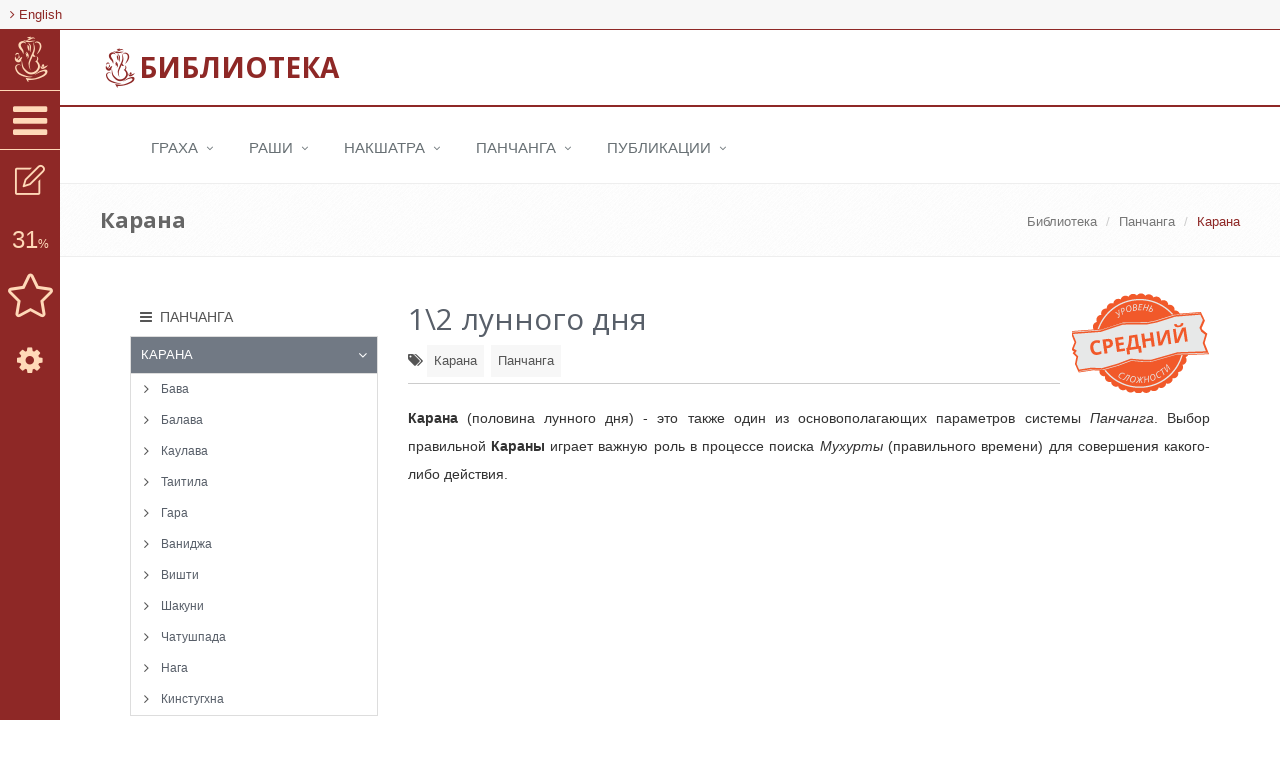

--- FILE ---
content_type: text/html; charset=UTF-8
request_url: https://vedictime.com/ru/library/panchanga/karana
body_size: 16668
content:
<!DOCTYPE html>
<!--[if IE 8]> <html lang="en" class="ie8" ng-app="app"  data-device-detector> <![endif]-->
<!--[if IE 9]> <html lang="en" class="ie9" ng-app="app"  data-device-detector> <![endif]-->
<!--[if !IE]><!--> <html ng-app="app" lang="ru"  data-device-detector> <!--<![endif]-->
<head>
            
        <meta charset="utf-8">
        <meta name="viewport" content="width=device-width, initial-scale=1.0">
        <meta http-equiv="X-UA-Compatible" content="IE=EmulateIE9">

        <link rel="shortcut icon" href="/favicon.ico" type="image/x-icon">
        <link rel="icon" href="/favicon.ico" type="image/x-icon">
        <link rel="apple-touch-icon" href="/touch-icon-iphone.png">
        <link rel="apple-touch-icon" sizes="76x76" href="/touch-icon-ipad.png">
        <link rel="apple-touch-icon" sizes="120x120" href="/touch-icon-iphone-retina.png">
        <link rel="apple-touch-icon" sizes="152x152" href="/touch-icon-ipad-retina.png">

        <title>VedicTime: Карана</title>
        <meta content="Карана (половина лунного дня) - это также один из основополагающих параметров системы Панчанга. Выбор правильной Караны играет важную роль в процессе поиска Мухурты (правильного времени) для совершения какого-либо действия." name="description" />
        <meta content="Карана, Бава, Балава, Тайтила, Таитила, Каулава, Гара, Ваниджа, Вишти, Бхадра, Шакуна, Шакуни, Нага, Наага, Чатушпада, Кинстугхна, Джйотиш, Джйотиша Веда, Йога" name="keywords" />
        <meta content="" name="author" />

        <meta name="include_timeout" content="2" />

                    <link href='//fonts.googleapis.com/css?family=Cuprum:400,400italic,700,700italic&subset=latin,cyrillic,latin-ext' rel='stylesheet' type='text/css'>
<link href='//fonts.googleapis.com/css?family=Open+Sans:300,400,700&subset=latin,cyrillic-ext,cyrillic' rel='stylesheet' type='text/css'>

<link rel="stylesheet" type="text/css" href="https://vedictime.com/v0.014/css/unf/global_styles.css" />

<!--[if lt IE 9]>
<link rel="stylesheet" href="https://vedictime.com/v1.027/bundles/vedictimeunifydesign/plugins/sky-forms/version-2.0.1/css/sky-forms-ie8.css">
<![endif]-->

<link rel="stylesheet" type="text/css" href="/v0.001/css/font_styles.css" />

<link rel="stylesheet" href="//maxcdn.bootstrapcdn.com/font-awesome/4.3.0/css/font-awesome.min.css">        
            
    <link rel="stylesheet" href="https://vedictime.com/v1.027/bundles/vedictimeunifydesign/css/custom/pages/library_page.css">

        <!--[if lt IE 9]>
        <script src="//html5shim.googlecode.com/svn/trunk/html5.js"></script>
        <![endif]-->

                <script type="c7bb847b838d0ff0ade5757f-text/javascript" src="//ajax.googleapis.com/ajax/libs/jquery/2.0.3/jquery.min.js"></script>
                <script src="https://cdnjs.cloudflare.com/ajax/libs/jquery-migrate/1.2.1/jquery-migrate.min.js" type="c7bb847b838d0ff0ade5757f-text/javascript"></script>

                <script type="c7bb847b838d0ff0ade5757f-text/javascript" src="/js/hinclude.js"></script>
        
                <script src="//ajax.googleapis.com/ajax/libs/angularjs/1.3.14/angular.js" type="c7bb847b838d0ff0ade5757f-text/javascript"></script>
        
        

        
        
                <!-- Google tag (gtag.js) -->
<script async src="https://www.googletagmanager.com/gtag/js?id=G-HZMX5RBKPJ" type="c7bb847b838d0ff0ade5757f-text/javascript"></script>
<script type="c7bb847b838d0ff0ade5757f-text/javascript">
    window.dataLayer = window.dataLayer || [];
    function gtag(){dataLayer.push(arguments);}
    gtag('js', new Date());

    gtag('config', 'G-HZMX5RBKPJ');
</script>
    <!-- Yandex.Metrika counter --><script type="c7bb847b838d0ff0ade5757f-text/javascript">(function (d, w, c) { (w[c] = w[c] || []).push(function() { try { w.yaCounter19961569 = new Ya.Metrika({id:19961569, trackLinks:true, accurateTrackBounce:true}); } catch(e) { } }); var n = d.getElementsByTagName("script")[0], s = d.createElement("script"), f = function () { n.parentNode.insertBefore(s, n); }; s.type = "text/javascript"; s.async = true; s.src = (d.location.protocol == "https:" ? "https:" : "http:") + "//mc.yandex.ru/metrika/watch.js"; if (w.opera == "[object Opera]") { d.addEventListener("DOMContentLoaded", f, false); } else { f(); } })(document, window, "yandex_metrika_callbacks");</script><noscript><div><img src="//mc.yandex.ru/watch/19961569" style="position:absolute; left:-9999px;" alt="" /></div></noscript><!-- /Yandex.Metrika counter -->    <script data-cfasync="false" nonce="c49221b4-ab7e-46b2-91ee-380604448db5">try{(function(w,d){!function(j,k,l,m){if(j.zaraz)console.error("zaraz is loaded twice");else{j[l]=j[l]||{};j[l].executed=[];j.zaraz={deferred:[],listeners:[]};j.zaraz._v="5874";j.zaraz._n="c49221b4-ab7e-46b2-91ee-380604448db5";j.zaraz.q=[];j.zaraz._f=function(n){return async function(){var o=Array.prototype.slice.call(arguments);j.zaraz.q.push({m:n,a:o})}};for(const p of["track","set","debug"])j.zaraz[p]=j.zaraz._f(p);j.zaraz.init=()=>{var q=k.getElementsByTagName(m)[0],r=k.createElement(m),s=k.getElementsByTagName("title")[0];s&&(j[l].t=k.getElementsByTagName("title")[0].text);j[l].x=Math.random();j[l].w=j.screen.width;j[l].h=j.screen.height;j[l].j=j.innerHeight;j[l].e=j.innerWidth;j[l].l=j.location.href;j[l].r=k.referrer;j[l].k=j.screen.colorDepth;j[l].n=k.characterSet;j[l].o=(new Date).getTimezoneOffset();if(j.dataLayer)for(const t of Object.entries(Object.entries(dataLayer).reduce((u,v)=>({...u[1],...v[1]}),{})))zaraz.set(t[0],t[1],{scope:"page"});j[l].q=[];for(;j.zaraz.q.length;){const w=j.zaraz.q.shift();j[l].q.push(w)}r.defer=!0;for(const x of[localStorage,sessionStorage])Object.keys(x||{}).filter(z=>z.startsWith("_zaraz_")).forEach(y=>{try{j[l]["z_"+y.slice(7)]=JSON.parse(x.getItem(y))}catch{j[l]["z_"+y.slice(7)]=x.getItem(y)}});r.referrerPolicy="origin";r.src="/cdn-cgi/zaraz/s.js?z="+btoa(encodeURIComponent(JSON.stringify(j[l])));q.parentNode.insertBefore(r,q)};["complete","interactive"].includes(k.readyState)?zaraz.init():j.addEventListener("DOMContentLoaded",zaraz.init)}}(w,d,"zarazData","script");window.zaraz._p=async d$=>new Promise(ea=>{if(d$){d$.e&&d$.e.forEach(eb=>{try{const ec=d.querySelector("script[nonce]"),ed=ec?.nonce||ec?.getAttribute("nonce"),ee=d.createElement("script");ed&&(ee.nonce=ed);ee.innerHTML=eb;ee.onload=()=>{d.head.removeChild(ee)};d.head.appendChild(ee)}catch(ef){console.error(`Error executing script: ${eb}\n`,ef)}});Promise.allSettled((d$.f||[]).map(eg=>fetch(eg[0],eg[1])))}ea()});zaraz._p({"e":["(function(w,d){})(window,document)"]});})(window,document)}catch(e){throw fetch("/cdn-cgi/zaraz/t"),e;};</script></head>
<body class="header-fixed" 
      data-scroll-watch="{from: 0, to: 129}" data-sw-class="{'header-shrinked': $progress == 1}">
    <div class="topbar">
    <div class="container-fluid">
                        <ul class="list-inline">
                                    <a href="/en/library/panchanga/karana" target="_self">
                <i class="fa fa-angle-right"></i>
                English
            </a>
            </ul>
            </div>
</div>    <div class="layout">

        <div class="sidenav-wrapper" data-ng-controller="SideNavController" data-scroll-watch="{from: 0, to: 30}" data-sw-class="{fixed: $progress == 1}" data-sw-style="{'bottom': 30-$positive+'px'}">
        <div class="sidenav-overlay ng-cloak" data-ng-cloak data-ng-show="activeMenu" data-ng-click="activeMenu = undefined"></div>
<div class="sidenav">
    <a href="/ru/" class="vticon-ganesh nav-icon"></a>
    <i class="realms-icon fa fa-bars nav-icon" data-ng-click="activeMenu = (activeMenu == 'global') ? undefined : 'global'" data-ng-class="{active: activeMenu == 'global'}"></i>
        <i class="icon-note nav-icon nav-icon-sm" data-ng-click="activeMenu = (activeMenu == 'blog') ? undefined : 'blog'" data-ng-class="{active: activeMenu == 'blog'}"></i>
        <span class="animated bounceIn favourability" data-ng-cloak
          style="font-size: 24px;" data-ng-click="activeMenu = (activeMenu == 'favourability') ? undefined : 'favourability'"
          data-ng-class="{
            active: activeMenu == 'favourability',
            'alert-danger': vtFavourability.value < 50,
            'alert-warning': vtFavourability.value >= 50 && vtFavourability.value < 71,
            'alert-success': vtFavourability.value >= 71
          }">
        {[vtFavourability.value]}<small style="font-size: 0.5em;">%</small>
    </span>
    <i class="fa fa-warning nav-icon nav-icon-sm" data-ng-cloak data-ng-show="kalams" data-ng-click="activeMenu = (activeMenu == 'kalams') ? undefined : 'kalams'" data-ng-class="{active: activeMenu == 'kalams'}"></i>
    <div class="stick-bottom">
                    <a href="https://app.vedictime.com/ru/?affid=VDCTM1" target="_blank" class="nav-icon"><i class="icon-star"></i></a>
                <i class="fa fa-cog nav-icon nav-icon-sm" data-ng-click="activeMenu = (activeMenu == 'settings') ? undefined : 'settings'" data-ng-class="{active: activeMenu == 'settings'}"></i>
    </div>
    <div class="clearfix"></div>
</div>
<div class="sidenav-tabs" data-ng-class="{'open': activeMenu}">
    <div class="sidenav-content brown ng-cloak" data-ng-class="{'hidden': activeMenu !== 'global'}" data-ng-cloak>
    <div class="sidenav-content-container">
        <h1>Разделы</h1>
        <div class="search-holder">
            <form action="/ru/search" method="get">
                <input class="large-input" type="text" name="search" placeholder="Поиск" />
            </form>
        </div>
    </div>
    <div class="menu-list">
        <a href="/ru/" >
            Стартовая страница
        </a>
        <a href="/ru/news" >
            Новости
        </a>
        <a href="/ru/library" class="active">Библиотека</a>

        
    </div>
    <div class="sidenav-content-container">
        <h3>Расчёты</h3>
    </div>
    <div class="menu-list">
        <a href="/ru/tools" >Текущее положение</a>
        <a href="/ru/tools/favourability" >График благоприятности</a>
        <a href="/ru/tools/panchang" >Панчанга на месяц</a>
        <a href="/ru/tools/compatibility" >Совместимость</a>
        <a href="/horoscope/ru/" >Банк Гороскопов</a>
        <a href="/ru/tools/calendar" >Календари благоприятности</a>
        <a href="https://app.vedictime.com/ru/?affid=VDCTM1" target="_blank">Личный кабинет</a>
    </div>
</div>
    <div data-ng-if="kalams" class="sidenav-content brown ng-cloak" data-ng-class="{'hidden': activeMenu !== 'kalams'}" data-ng-cloak>
    <div class="sidenav-content-container">
        <h1>Текущие Мухурты</h1>
        <p>На протяжении всего дня существуют определённые отрезки времени, имеющие особое значение.</p>

        <div data-ng-if="kalams.yg" class="rk kalam-block alert-danger alert danger">
            <h4>Йама Гхантака</h4>

            <small>
                <i class="icon-clock" ></i>{[kalams.yg.start]} - {[kalams.yg.end]}
            </small>

            <p><em>Риши Васиштха</em>: &quot;Период&nbsp;<em>Йама Гхантака </em>следует избегать в любых благотворных (<em>Шубха</em>) начинаниях&quot;. Считается, что действие (особенно начало путешествия), совершенное в период <em>Йама Гхантака</em>, приближает человека к смерти.</p>
        </div>

        <div data-ng-if="kalams.am" class="am kalam-block alert-success alert success">
            <h4>Абхиджит Мухурта</h4>

            <small>
                <i class="icon-clock" ></i>{[kalams.am.start]} - {[kalams.am.end]}
            </small>

            <p><em>Абхиджит Мухурта</em> &ndash; это крайне благотворный момент в пространстве и времени, который приносит успех в любое начинание.</p>
        </div>

        <div data-ng-if="kalams.bm" class="am kalam-block alert-success alert success">
            <h4>Брахма Мухурта</h4>

            <small>
                <i class="icon-clock" ></i>{[kalams.bm.start]} - {[kalams.bm.end]}
            </small>

            <p><em>Брахма Мухурта</em> считается идеальным для пробуждения ото сна, а также любых дел, связанных с духовными практиками, созданием чего-либо, планированием, проектированием.</p>
        </div>

        <div data-ng-if="kalams.gk" class="gk kalam-block alert-warning alert warning">
            <h4>Гуликā Калāм</h4>

            <small>
                <i class="icon-clock" ></i>{[kalams.gk.start]} - {[kalams.gk.end]}
            </small>

            <p><em>Гулика Калам</em> - это период, когда в пространстве и времени особым образом активизируется негативная энергия <em>Гулики </em>(сына <em>Шани </em>(<em>Сатурна</em>)). Начиная любое важное, серьезное или рискованное предприятие <em>Гулика Калам</em> необходимо избегать, т.к. он является неблагоприятным (<em>Ашубха</em>) для любых начинаний.</p>
        </div>

        <div data-ng-if="kalams.rk" class="rk kalam-block alert-warning alert warning">
            <h4>Раху Калāм</h4>

            <small>
                <i class="icon-clock" ></i>{[kalams.rk.start]} - {[kalams.rk.end]}
            </small>

            <p><em>Раху Калам</em> - это период, когда в пространстве и времени особым образом активизируется негативная энергия <em>Раху</em>. Начиная любое важное, серьезное или рискованное предприятие <em>Раху Калам </em>необходимо избегать, т.к. он является неблагоприятным (<em>Ашубха</em>) для любых начинаний.</p>
        </div>

        <a href="/ru/tools/panchang" class="btn btn-u btn-block btn-u-lg btn-u-sidenav ng-scope" style="margin-top: 20px;">
            Календарь Панчанга на месяц
        </a>
    </div>
</div>
    <div data-ng-controller="SideNavFavourabilityController" class="sidenav-content alert-success ng-cloak" data-ng-cloak
        data-ng-class="{
            'hidden': activeMenu !== 'favourability',
            'alert-danger': vtFavourability.value < 50,
            'alert-warning': vtFavourability.value >= 50 && vtFavourability.value < 71,
            'alert-success': vtFavourability.value >= 71
        }">
    <div class="sidenav-content-container">
        <h1 style="color: inherit;">Благоприятность</h1>
        <p style="color: inherit; margin-bottom: 20px; text-align: justify;">
            С помощью нашего уникального <strong>Графика Благоприятности </strong>Вы можете определить благоприятность любого момента времени на основе параметров <strong>Джйотиш</strong>.
        </p>
        <div class="text-center">
            <a href="/ru/tools/favourability" style="display: inline-block;">
                <flot dataset="flotSeries" options="flotOptions" height="160px" width="320px"></flot>
            </a>
        </div>
        <p style="color: inherit; margin-top: 20px; text-align: justify;">
            Данный график отображает благоприятность сегодняшнего дня для Вашего текущего местоположения - Колумбус, Огайо, США. Вертикальной чертой обозначен текущий момент -&nbsp;9 нояб. 2025 г., 1:55.
        </p>
        <a href="/ru/tools/favourability" class="btn btn-u btn-block btn-u-lg" style="margin-top: 20px;">
            Показать подробный График
        </a>
    </div>
</div>    <style>
    .setting-tabs ul {
        border-bottom: 1px solid #3F1D00;
        position: relative;
        font-size: 20px;
        margin-left: 0;
        padding-left: 10px;
        margin-bottom: 20px;
    }

    .setting-tabs ul > li a {
        padding: 1px 1px 0;
        margin: 0;
        background-color: #D9A67A!important;
        border: 0;
        color: #66350B;
    }

    .setting-tabs ul > li a:hover,
    .setting-tabs ul > li a:visited{
        border: inherit;
    }

    .setting-tabs ul > li.active a,
    .setting-tabs ul > li.active a:hover,
    .setting-tabs ul > li.active a:visited {
        padding: 0;
        border: 1px solid #3F1D00;
        padding-top: 0px;
        border-bottom-color: transparent!important;
        color: #3F1D00;
    }

    .setting-tabs ul > li > a i {
        line-height: 40px;
        width: 60px;
        height: 40px;
        text-align: center;
        display: block;
    }
</style>
<div class="sidenav-content brown ng-cloak" data-ng-show="activeMenu == 'settings'" data-ng-cloak>
    <div class="sidenav-content-container">
        <h1>Настройки</h1>

    </div>
    <div class="sidenav-content-container">
        <tabset class="setting-tabs">
            <tab ng-controller="SideNavLocationController">
    <tab-heading>
        <i class="icon-globe-alt"></i>
    </tab-heading>
    <h3>Местоположение</h3>
    <p>Ниже Вы можете найти информацию о местоположении, которое система по умолчанию использует для всех расчётов на <strong>VedicTime</strong>.</p>
            <div class="alert alert-info in">
            Ваше текущее местоположение было определено системой автоматически. Оно может быть неточным, в случае ошибки установите его вручную.
        </div>
        <form method="post" action="/geoip/ru/location" >
        <input type="text" data-kzn-geocomplete data-location="location" id="location_providedLocationName" name="location[providedLocationName]" class="large-input" data-on-change="onLocationChange(geolocation)" />
                <button type="submit" href="#" class="btn btn-u btn-block btn-u-lg btn-u-sidenav" style="margin-top: 20px;" data-ng-show="locationChanged">
            Применить
        </button>
        <input type="hidden" id="location_latitude" name="location[latitude]" class=" form-control" data-ng-value="location.lat">
        <input type="hidden" id="location_longitude" name="location[longitude]" data-geo="lng" class=" form-control" data-ng-value="location.lng">
        <input type="hidden" id="location_countryCode" name="location[countryCode]" data-geo="country_short" class=" form-control" data-ng-value="location.country">
        <input type="hidden" id="location_city" name="location[city]" data-geo="locality" class=" form-control" data-ng-value="location.city">
        <input type="hidden" id="location_state" name="location[state]" data-geo="administrative_area_level_1" class=" form-control" data-ng-value="location.state">
        <input type="hidden" id="location_timezone" name="location[timezone]" data-geo="timezone" class=" form-control" data-ng-value="location.timeZoneId">
        <input type="hidden" id="returnUrl" name="returnUrl" class=" form-control" value="https://vedictime.com/ru/library/panchanga/karana">
        <input type="hidden" id="_token" name="_token" value="9un6Mo5WzNdJjDIx7oivxe3EJsjzInDtcAUbQK6ZfxE"/>
    </form>
</tab>
            <tab class="chart-settings">
    <tab-heading>
        <i class="vticon-ganesh-m"></i>
    </tab-heading>
    <h3>Гороскоп</h3>
    <p>
        Установки в данном разделе управляют отображением натальной Джанма Кундали (карты рождения).
    </p>
    <div class="sky-form sky-form-ru no-border">
        <h4>Граха Дришти (аспекты планет)</h4>
        <label class="toggle text-left appl">
            <input type="checkbox"  data-ng-model="vtChartSettings.showGrahaDrishti"><i class="rounded-4x"></i>
            От Грахи
        </label>
        <label class="toggle text-left appl">
            <input type="checkbox"  data-ng-model="vtChartSettings.showGrahaDrishtiFrom"><i class="rounded-4x"></i>
            На Граху
        </label>
        <label class="toggle text-left appl">
            <input type="checkbox"  data-ng-model="vtChartSettings.showGrahaYuti"><i class="rounded-4x"></i>
            Граха Йути (соединение планет)
        </label>
        <h4>Раши Дришти (аспекты знаков зодиака)</h4>
        <label class="toggle text-left appl">
            <input type="checkbox"  data-ng-model="vtChartSettings.showGrahaRashiDrishti"><i class="rounded-4x"></i>
            На Граху
        </label>
        <label class="toggle text-left appl">
            <input type="checkbox"  data-ng-model="vtChartSettings.showRashiDrishti"><i class="rounded-4x"></i>
            От Раши
        </label>
        <label class="toggle text-left appl">
            <input type="checkbox"  data-ng-model="vtChartSettings.showRashiDrishtiFrom"><i class="rounded-4x"></i>
            На Раши
        </label>

        <h4>Другие настройки</h4>
        <label class="toggle text-left appl">
            <input type="checkbox"  data-ng-model="vtChartSettings.sanskrit"><i class="rounded-4x"></i>
            Названия Грах на санскрите
        </label>
        <label class="toggle text-left appl">
            <input type="checkbox"  data-ng-model="vtChartSettings.showInfoOnHover"><i class="rounded-4x"></i>
            Информация при наведении
        </label>

        <div class="row">
            <label class="label col col-8">
                Отображение Вакри (ретроградности)
            </label>
            <div class="col col-4">
                <label class="select">
                    <select  data-ng-model="vtChartSettings.retroTemplate">
                        <option value="({name})">(Гу)</option>
                        <option value="{name}R">ГуR</option>
                    </select>
                    <i></i>
                </label>
            </div>
        </div>
    </div>

</tab>        </tabset>
    </div>
</div>            <div class="sidenav-content brown ng-cloak sidenav-blog" data-ng-class="{'hidden': activeMenu !== 'blog'}" data-ng-cloak>
    <div class="sidenav-content-container">
        <h1>Публикации</h1>
    </div>
                    <div class="post-block">
            <h5><a href="/ru/publications/644-znachenie-misticheskogo-chisla-108">Значение мистического числа 108</a></h5>

            <small>
                <ul class="list-unstyled list-inline">
                    <li>
                        <i class="icon-pencil"></i>
                        <a href="/ru/publications/author/vpmanley">Vaughn Paul Manley</a>
                    </li>
                    <li>
                        <i class="icon-clock" ></i>28 нояб. 2016 г., 9:35
                    </li>
                </ul>
            </small>

            <div class="post-teaser">Вы когда-нибудь задавались вопросом, почему традиционные восточные четки, так называемые «мала», всегда состоят из 108 бусин? Оказывается, это характерно...</div>

            <div class="unstyled-link text-right">
                <a class="service-link" href="/ru/publications/644-znachenie-misticheskogo-chisla-108">Читать дальше
                </a>
            </div>
        </div>
                    <div class="post-block">
            <h5><a href="/ru/publications/643-moe-predstavlenie-ob-astrologii">Моё представление об астрологии</a></h5>

            <small>
                <ul class="list-unstyled list-inline">
                    <li>
                        <i class="icon-pencil"></i>
                        <a href="/ru/publications/author/vpmanley">Vaughn Paul Manley</a>
                    </li>
                    <li>
                        <i class="icon-clock" ></i>31 окт. 2016 г., 8:14
                    </li>
                </ul>
            </small>

            <div class="post-teaser">Сегодня я обедал с друзьями, и они спросили меня, что я думаю об астрологии. Я сказал, что считаю астрологию инструментом познания. Мы не можем что-либо...</div>

            <div class="unstyled-link text-right">
                <a class="service-link" href="/ru/publications/643-moe-predstavlenie-ob-astrologii">Читать дальше
                </a>
            </div>
        </div>
                    <div class="post-block">
            <h5><a href="/ru/publications/642-osobennosti-vospitaniya-detej">Особенности воспитания детей</a></h5>

            <small>
                <ul class="list-unstyled list-inline">
                    <li>
                        <i class="icon-pencil"></i>
                        <a href="/ru/publications/author/ishenko">Ищенко Андрей Васильевич</a>
                    </li>
                    <li>
                        <i class="icon-clock" ></i>1 июн. 2016 г., 5:33
                    </li>
                </ul>
            </small>

            <div class="post-teaser last">Азбука воспитанияилиЧто Родителям надо выучить на память.</div>

            <div class="unstyled-link text-right">
                <a class="service-link" href="/ru/publications/642-osobennosti-vospitaniya-detej">Читать дальше
                </a>
            </div>
        </div>
    
    <div class="sidenav-content-container">
        <a href="/ru/publications/" class="btn btn-u btn-block btn-u-lg btn-u-sidenav" style="margin-top: 20px;">
            Все публикации
        </a>
    </div>
</div>        </div>

</div>
                    <div class="wrapper ">
                
                                <div class="realm-header ">
            <div class="container">
                <h1>
                                                <a href="/ru/library" class="pre-vt-icon">Библиотека</a>

                                        &nbsp;
                                            <i class="fa fa-bars" data-toggle="collapse" data-target=".navbar-responsive-collapse"></i>
                                    </h1>
            </div>
            <div class="clearfix"></div>
        </div>
    
                        <div class="header-v1 header-sticky header-scroll-spy" data-scroll-watch="{from: 0, to: 129}" data-sw-class="{'header-fixed-shrink': $progress == 1}">
        <div class="navbar navbar-default mega-menu" role="navigation">
            <div class="container">
                <div class="collapse navbar-collapse navbar-responsive-collapse" id="main_menu">
                    <div class="navbar-toggler-wrapper">
                        <i class="fa fa-times navbar-toggler" data-toggle="collapse" data-target=".navbar-responsive-collapse"></i>
                    </div>
                    <ul class="nav navbar-nav">
                            <!-- Home -->
<li class="dropdown mega-menu-fullwidth">
    <a href="javascript:void(0);" class="dropdown-toggle" data-toggle="dropdown">
        Граха
    </a>
    <ul class="dropdown-menu">
        <li>
            <div class="mega-menu-content">
                <div class="container">
                    <div class="row equal-height">
                        <div class="col-md-6 equal-height-in visible-md visible-lg text-content-block">
                            <div class="equal-height-list">
                                <h3 style="text-align: center;">Граха</h3>
                                <p style="font-size: 13px;"><strong>Граха</strong><em> </em>(<strong>Graha</strong>) в переводе с санскрита означает &quot;то, что держит контроль и управляет&quot;. Физической оболочкой <strong>Грах </strong>в нашем мире являются планеты. Но физическое тело каждой отдельно взятой <strong>Грахи</strong> - это лишь малая часть всей сущности понятия, которое вкладывается в термин &quot;<strong>Граха</strong>&quot;. Планеты - это всего лишь терминалы, своеобразные материальные обозначения для людей.</p>
                                <span class="unstyled-link black text-content-block-link">
                                    <a href="/ru/library/graha">Подробнее</a>
                                </span>
                            </div>
                        </div>

                                                    <div class="col-md-3 equal-height-in">
                                <ul class="list-unstyled equal-height-list">
                                                                            <li>
                                            <a href="/ru/library/graha/surya">
                                                Сурья (Солнце)
                                            </a>
                                        </li>
                                                                            <li>
                                            <a href="/ru/library/graha/chandra">
                                                Чандра (Луна)
                                            </a>
                                        </li>
                                                                            <li>
                                            <a href="/ru/library/graha/buddha">
                                                Буддха (Меркурий)
                                            </a>
                                        </li>
                                                                            <li>
                                            <a href="/ru/library/graha/shukra">
                                                Шукра (Венера)
                                            </a>
                                        </li>
                                                                            <li>
                                            <a href="/ru/library/graha/mangal">
                                                Мангала (Марс)
                                            </a>
                                        </li>
                                                                    </ul>
                            </div>
                                                    <div class="col-md-3 equal-height-in">
                                <ul class="list-unstyled equal-height-list">
                                                                            <li>
                                            <a href="/ru/library/graha/guru">
                                                Гуру (Юпитер)
                                            </a>
                                        </li>
                                                                            <li>
                                            <a href="/ru/library/graha/shani">
                                                Шани (Сатурн)
                                            </a>
                                        </li>
                                                                            <li>
                                            <a href="/ru/library/graha/rahu">
                                                Раху (Раху)
                                            </a>
                                        </li>
                                                                            <li>
                                            <a href="/ru/library/graha/ketu">
                                                Кету (Кету)
                                            </a>
                                        </li>
                                                                            <li>
                                            <a href="/ru/library/graha/lagna">
                                                Лагна (Асцендент)
                                            </a>
                                        </li>
                                                                    </ul>
                            </div>
                                            </div>
                </div>
            </div>
        </li>
    </ul>
</li>
<!-- End Home -->
<!-- Pages -->
<li class="dropdown mega-menu-fullwidth">
    <a href="javascript:void(0);" class="dropdown-toggle" data-toggle="dropdown">
        Раши
    </a>
    <ul class="dropdown-menu">
        <li>
            <div class="mega-menu-content">
                <div class="container">
                    <div class="row equal-height">
                        <div class="col-md-6 equal-height-in visible-md visible-lg text-content-block">
                            <div class="equal-height-list">
                                <h3 style="text-align: center;">Раши</h3>
                                <p style="font-size: 13px;"><strong>Раши </strong>(<strong>Rashi</strong>)<strong> </strong>в переводе с <i><em>cанскрита</i> </em>означает &quot;пучок искрящихся созвездий&quot; и означает знак зодиака. <strong>Раши</strong> - это конкретные зоны в пространстве и времени, которые как бы олицетворяют сферы нашей жизни и являются &quot;срезами сознания&quot;. Каждый знак зодиака показывает определённую часть <i><em>Каалапуруши</i> </em>(<strong>Kālapurusha</strong>), т.н. <i>Вселенского </i>человека.</p>
                                <span class="unstyled-link black text-content-block-link">
                                    <a href="/ru/library/rashi">
                                        Подробнее
                                    </a>
                                </span>
                            </div>
                        </div>

                                                    <div class="col-md-3 equal-height-in">
                                <ul class="list-unstyled equal-height-list">
                                                                            <li>
                                            <a href="/ru/library/rashi/mesha">Меша (Овен)</a>
                                        </li>
                                                                            <li>
                                            <a href="/ru/library/rashi/vrishabha">Вришабха (Телец)</a>
                                        </li>
                                                                            <li>
                                            <a href="/ru/library/rashi/mithuna">Митхуна (Близнецы)</a>
                                        </li>
                                                                            <li>
                                            <a href="/ru/library/rashi/karkata">Карката (Рак)</a>
                                        </li>
                                                                            <li>
                                            <a href="/ru/library/rashi/simha">Симха (Лев)</a>
                                        </li>
                                                                            <li>
                                            <a href="/ru/library/rashi/kanya">Канья (Дева)</a>
                                        </li>
                                                                    </ul>
                            </div>
                                                    <div class="col-md-3 equal-height-in">
                                <ul class="list-unstyled equal-height-list">
                                                                            <li>
                                            <a href="/ru/library/rashi/tula">Тула (Весы)</a>
                                        </li>
                                                                            <li>
                                            <a href="/ru/library/rashi/vrshchika">Вришчика (Скорпион)</a>
                                        </li>
                                                                            <li>
                                            <a href="/ru/library/rashi/dhanu">Дхану (Стрелец)</a>
                                        </li>
                                                                            <li>
                                            <a href="/ru/library/rashi/makara">Макара (Козерог)</a>
                                        </li>
                                                                            <li>
                                            <a href="/ru/library/rashi/kumbha">Кумбха (Водолей)</a>
                                        </li>
                                                                            <li>
                                            <a href="/ru/library/rashi/meena">Мина (Рыбы)</a>
                                        </li>
                                                                    </ul>
                            </div>
                                            </div>
                </div>
            </div>
        </li>
    </ul>
</li>
<!-- End Pages -->
<li class="dropdown mega-menu-fullwidth">
    <a href="javascript:void(0);" class="dropdown-toggle" data-toggle="dropdown">
        Накшатра
    </a>
    <ul class="dropdown-menu">
        <li>
            <div class="mega-menu-content">
                <div class="container">
                    <div class="row equal-height">
                        <div class="col-md-3 equal-height-in visible-md visible-lg text-content-block">
                            <div class="equal-height-list">
                                <h3 style="text-align: center;">Накшатра</h3>
                                <p style="font-size: 13px;"><strong>Накшатры </strong>- это пучки лунных созвездий, которые в ведической мифологии позиционировались как 27 жён <strong>Чандры</strong>. По преданию тот должен был посещать каждую из <strong>Накшатр </strong>в строгом порядке, не давая предпочтения ни одной из жён.</p>
                                <span class="unstyled-link black text-content-block-link">
                                    <a href="/ru/library/nakshatra">Подробнее</a>
                                </span>
                            </div>

                        </div>

                                                    <div class="col-md-3 equal-height-in">
                                <ul class="list-unstyled equal-height-list">
                                                                            <li><a href="/ru/library/nakshatra/aswini">Ашвини</a></li>
                                                                            <li><a href="/ru/library/nakshatra/bharani">Бхарани</a></li>
                                                                            <li><a href="/ru/library/nakshatra/krttika">Крттика</a></li>
                                                                            <li><a href="/ru/library/nakshatra/rohini">Рохини</a></li>
                                                                            <li><a href="/ru/library/nakshatra/mrigashira">Мригашира</a></li>
                                                                            <li><a href="/ru/library/nakshatra/ardra">Ардра</a></li>
                                                                            <li><a href="/ru/library/nakshatra/punarvasu">Пунарвасу</a></li>
                                                                            <li><a href="/ru/library/nakshatra/pushya">Пушья</a></li>
                                                                            <li><a href="/ru/library/nakshatra/ashlesha">Ашлеша</a></li>
                                                                    </ul>
                            </div>
                                                    <div class="col-md-3 equal-height-in">
                                <ul class="list-unstyled equal-height-list">
                                                                            <li><a href="/ru/library/nakshatra/magha">Магха</a></li>
                                                                            <li><a href="/ru/library/nakshatra/pphalguni">П.Пхалгуни</a></li>
                                                                            <li><a href="/ru/library/nakshatra/uphalguni">У.Пхалгуни</a></li>
                                                                            <li><a href="/ru/library/nakshatra/hasta">Хаста</a></li>
                                                                            <li><a href="/ru/library/nakshatra/chitra">Читра</a></li>
                                                                            <li><a href="/ru/library/nakshatra/swati">Свати</a></li>
                                                                            <li><a href="/ru/library/nakshatra/vishaka">Вишакха</a></li>
                                                                            <li><a href="/ru/library/nakshatra/anuradha">Анурадха</a></li>
                                                                            <li><a href="/ru/library/nakshatra/jyeshta">Джйешта</a></li>
                                                                    </ul>
                            </div>
                                                    <div class="col-md-3 equal-height-in">
                                <ul class="list-unstyled equal-height-list">
                                                                            <li><a href="/ru/library/nakshatra/moola">Мула</a></li>
                                                                            <li><a href="/ru/library/nakshatra/pshada">П.Ашадха</a></li>
                                                                            <li><a href="/ru/library/nakshatra/ushada">У.Ашадха</a></li>
                                                                            <li><a href="/ru/library/nakshatra/shravana">Шравана</a></li>
                                                                            <li><a href="/ru/library/nakshatra/dhanishta">Дханишта</a></li>
                                                                            <li><a href="/ru/library/nakshatra/shatabhisha">Шатабхиша</a></li>
                                                                            <li><a href="/ru/library/nakshatra/pbhadra">П.Бхадрапада</a></li>
                                                                            <li><a href="/ru/library/nakshatra/ubhadra">У.Бхадрапада</a></li>
                                                                            <li><a href="/ru/library/nakshatra/revati">Ревати</a></li>
                                                                    </ul>
                            </div>
                                            </div>
                </div>
            </div>
        </li>
    </ul>
</li>
<li class="dropdown">
    <a href="javascript:void(0);" class="dropdown-toggle" data-toggle="dropdown">
        Панчанга
    </a>
    <ul class="dropdown-menu">
        <li><a href="/ru/library/panchanga/vaara">Ваара</a></li>
        <li><a href="/ru/library/panchanga/tithi">Титхи</a></li>
        <li><a href="/ru/library/panchanga/nityayoga">Нитья Йога</a></li>
        <li><a href="/ru/library/panchanga/nakshatra">Накшатра</a></li>
        <li><a href="/ru/library/panchanga/karana">Карана</a></li>
    </ul>
</li>
<li class="dropdown mega-menu-fullwidth publications">
    <a href="javascript:void(0);" class="dropdown-toggle" data-toggle="dropdown">Публикации</a>
    <ul class="dropdown-menu">
        <li>
            <div class="mega-menu-content">
                <div class="container">
                    <div class="row equal-height">
                                                                                <div class="col-md-3 equal-height-in publication-col">
                                <div class="equal-height-list visible-md visible-lg text-content-block">
                                    <h3 style="text-align: center;">Значение мистического числа 108</h3>
                                    <small>28 нояб. 2016 г., 9:35</small>
                                    <p style="font-size: 13px;">Вы когда-нибудь задавались вопросом, почему традиционные восточные четки, так называемые «мала», всегда состоят из 108 бусин? Оказывается, это характерно...</p>
                                    <span class="unstyled-link black text-content-block-link">
                                        <a href="/ru/publications/644-znachenie-misticheskogo-chisla-108">Читать полностью</a>
                                    </span>
                                </div>
                                <ul class="list-unstyled equal-height-list hidden-md hidden-lg">
                                    <li>
                                        <a href="/ru/publications/644-znachenie-misticheskogo-chisla-108">Значение мистического числа 108</a>
                                    </li>
                                </ul>
                            </div>
                                                                                <div class="col-md-3 equal-height-in publication-col">
                                <div class="equal-height-list visible-md visible-lg text-content-block">
                                    <h3 style="text-align: center;">Моё представление об астрологии</h3>
                                    <small>31 окт. 2016 г., 8:14</small>
                                    <p style="font-size: 13px;">Сегодня я обедал с друзьями, и они спросили меня, что я думаю об астрологии. Я сказал, что считаю астрологию инструментом познания. Мы не можем что-либо...</p>
                                    <span class="unstyled-link black text-content-block-link">
                                        <a href="/ru/publications/643-moe-predstavlenie-ob-astrologii">Читать полностью</a>
                                    </span>
                                </div>
                                <ul class="list-unstyled equal-height-list hidden-md hidden-lg">
                                    <li>
                                        <a href="/ru/publications/643-moe-predstavlenie-ob-astrologii">Моё представление об астрологии</a>
                                    </li>
                                </ul>
                            </div>
                                                                                <div class="col-md-3 equal-height-in publication-col">
                                <div class="equal-height-list visible-md visible-lg text-content-block">
                                    <h3 style="text-align: center;">Особенности воспитания детей</h3>
                                    <small>1 июн. 2016 г., 5:33</small>
                                    <p style="font-size: 13px;">Азбука воспитанияилиЧто Родителям надо выучить на память.</p>
                                    <span class="unstyled-link black text-content-block-link">
                                        <a href="/ru/publications/642-osobennosti-vospitaniya-detej">Читать полностью</a>
                                    </span>
                                </div>
                                <ul class="list-unstyled equal-height-list hidden-md hidden-lg">
                                    <li>
                                        <a href="/ru/publications/642-osobennosti-vospitaniya-detej">Особенности воспитания детей</a>
                                    </li>
                                </ul>
                            </div>
                                                <div class="col-md-3 equal-height-in">
                            <div class="equal-height-list visible-md visible-lg position-relative">
                                <h3 class="unstyled-link black all-publications">
                                    <a href="/ru/publications/">Все публикации</a>
                                </h3>
                            </div>
                            <ul class="list-unstyled equal-height-list hidden-md hidden-lg">
                                <li>
                                    <a href="/ru/publications/">
                                        Все публикации
                                    </a>
                                </li>
                            </ul>
                        </div>
                    </div>
                </div>
            </div>
        </li>
    </ul>
</li>

                    </ul>
                </div>
                <div class="menu-backdrop"></div>
            </div>
        </div>
    </div>
    <script type="c7bb847b838d0ff0ade5757f-text/javascript">
        (function($) {
            $.fn.hasScrollBar = function() {
                return this.get(0).scrollHeight > this.height();
            }
        })(jQuery);

        $(function(){
            var topMenu = $('.navbar-responsive-collapse'),
                    body = $('body'),
                    menuShownClass = 'toggle-menu-shown',
                    menuToggleButton = $('[data-toggle="collapse"][data-target=".navbar-responsive-collapse"]');

            topMenu.on('show.bs.collapse', function(e) {
                e.preventDefault();
                body.addClass(menuShownClass).on('click.toggle-menu-shown', function(e){
                    if ($(e.target).closest(topMenu).length === 0) {
                        topMenu.collapse('hide');
                    }
                });
                topMenu.toggleClass('in');
            }).on('hide.bs.collapse', function(e){
                e.preventDefault();
                body.unbind('click.toggle-menu-shown');
                $(this).trigger('hidden.bs.collapse');
                topMenu.toggleClass('in');
            }).on('hidden.bs.collapse', function() {
                body.removeClass(menuShownClass);
            }).on('shown.bs.dropdown', function(e){
                topMenu.toggleClass('has-vertical-scroll', topMenu.hasScrollBar());
            }).on('hidden.bs.dropdown', function(e){
                topMenu.toggleClass('has-vertical-scroll', topMenu.hasScrollBar());
            });
        });
    </script>

                        
<div class="breadcrumbs" style="border-top: solid 1px #eee;">
    <div class="container">
                    <h1 class="pull-left">Карана</h1>
                            <ul class="pull-right breadcrumb">
                                                            <li><a href="/ru/library">Библиотека</a></li>
                                                                                <li><a href="/ru/library/panchanga">Панчанга</a></li>
                                                                                <li class="active">Карана</li>
                                                </ul>
            </div>
</div>


                    
                            <div class="container content" style="position: relative;">
        <div class="row">
            <div class="col-md-9 col-md-push-3 page-content sm-margin-bottom-40 xs-margin-bottom-40">
                    <div class="content-page-header has-difficulty-badge">
    <h2>1\2 лунного дня</h2>
            <ul class="list-unstyled list-inline blog-tags" style="margin-bottom: 0;">
            <li>
                <i class="fa fa-tags"></i>
                                    <a href="/ru/search?tags=%D0%9A%D0%B0%D1%80%D0%B0%D0%BD%D0%B0">
                        Карана
                    </a>
                                    <a href="/ru/search?tags=%D0%9F%D0%B0%D0%BD%D1%87%D0%B0%D0%BD%D0%B3%D0%B0">
                        Панчанга
                    </a>
                            </li>
        </ul>
                <div class="badge-holder">
            <a href="/ru/search?difficulty=5" class="difficulty-badge ru-5"></a>
        </div>
    </div>

<div><div align="justify"><b>Карана </b>(половина лунного дня) - это также один из основополагающих параметров системы <i>Панчанга</i>.   Выбор правильной <b>Караны </b>играет важную роль в процессе поиска <i>Мухурты </i>(правильного времени) для совершения какого-либо действия.			</div></div>            </div>
            <div class="col-md-3 col-md-pull-9">
                    <div class="library-page-nav">
                        <ul class="nav nav-tabs">
                <li class="sibling-nav-tab">
                    <a href="#sibling-nav-tab" data-toggle="tab">
                        Панчанга
                    </a>
                </li>
                <li class="active sibling-nav-toggle">                    <a href="#children-nav-tab" data-toggle="tab" id="children-nav-tab-toggle"></a>
                </li>
            </ul>
                <div class="tab-content">
                        <div class="tab-pane sibling-nav" id="sibling-nav-tab">
                <ul class="page-nav-list list-group sidebar-nav-v1">
                                            <li class="list-group-item">
                                                        <a href="/ru/library/panchanga/tithi">
                                                            Титхи
                            </a>
                        </li>
                                            <li class="list-group-item">
                                                        <a href="/ru/library/panchanga/nityayoga">
                                                            Йога
                            </a>
                        </li>
                                            <li class="list-group-item current-page active">
                                                        <a href="javascript: void(0);" onclick="if (!window.__cfRLUnblockHandlers) return false; document.getElementById('children-nav-tab-toggle').click();" data-cf-modified-c7bb847b838d0ff0ade5757f-="">
                                                            Карана
                            </a>
                        </li>
                                            <li class="list-group-item">
                                                        <a href="/ru/library/panchanga/vaara">
                                                            Ваара
                            </a>
                        </li>
                                            <li class="list-group-item">
                                                        <a href="/ru/library/panchanga/nakshatra">
                                                            Накшатра
                            </a>
                        </li>
                                    </ul>
            </div>
                        <div class="tab-pane children-nav active" id="children-nav-tab">
                <ul class="page-nav-list list-group sidebar-nav-v1" id="sidebar-nav">
                    <li class="list-group-item children-nav-header hover-no-effect">
                        <a href="javascript: void(0);">
                            Карана
                        </a>
                        <ul>
                                                            <li>
                                    <a href="/ru/library/panchanga/karana/bava">Бава</a>
                                </li>
                                                            <li>
                                    <a href="/ru/library/panchanga/karana/balava">Балава</a>
                                </li>
                                                            <li>
                                    <a href="/ru/library/panchanga/karana/kaulava">Каулава</a>
                                </li>
                                                            <li>
                                    <a href="/ru/library/panchanga/karana/taitila">Таитила</a>
                                </li>
                                                            <li>
                                    <a href="/ru/library/panchanga/karana/gara">Гара</a>
                                </li>
                                                            <li>
                                    <a href="/ru/library/panchanga/karana/vanija">Ваниджа</a>
                                </li>
                                                            <li>
                                    <a href="/ru/library/panchanga/karana/vishti">Вишти</a>
                                </li>
                                                            <li>
                                    <a href="/ru/library/panchanga/karana/shakuni">Шакуни</a>
                                </li>
                                                            <li>
                                    <a href="/ru/library/panchanga/karana/chatushpada">Чатушпада</a>
                                </li>
                                                            <li>
                                    <a href="/ru/library/panchanga/karana/naga">Нага</a>
                                </li>
                                                            <li>
                                    <a href="/ru/library/panchanga/karana/kinstughna">Кинстугхна</a>
                                </li>
                                                    </ul>
                    </li>
                </ul>
            </div>
        </div>
    </div>            </div>
        </div>
    </div>

        <div class="pre-icon-holder">
    <i class="center-pre-icon dashed rounded-x icon-bulb"></i>
</div>
<div class="quote-callout-block">
    <div class="container content">
        <h3 class="quotation">Согласно большинству классических текстов, таких как Мухурта Чинтамани, Пурва Каламрита и Брихат Самхита, этот Титхи курирует Картикея - Бог боевой доблести. В этот день благоприятно проводить коронации, фестивали и празднества, заводить новые знакомства.</h3>
        <span class="unstyled-link" style="float: right;">
            <a class="service-link" href="/ru/library/panchanga/tithi/shashti_krishna">
                Читать дальше
            </a>
        </span>
    </div>
</div>
    <div class="pre-icon-holder">
    <i class="center-pre-icon tag-cloud-pre-icon rounded-x icon-tag"></i>
</div>
<div class="tags-block">
    <div class="container content">
        <div class="tag-cloud text-center">
                            <a href="/ru/search?tags=%D0%90%D0%B3%D0%BD%D0%B8" style="font-size: 9.1333333333333pt; color: #565454;">Агни</a>
                            <a href="/ru/search?tags=%D0%90%D0%B4%D0%B8%D1%82%D0%B8" style="font-size: 9pt; color: #555555;">Адити</a>
                            <a href="/ru/search?tags=%D0%90%D0%B9%D0%B0%D0%BD%D0%B0" style="font-size: 9pt; color: #555555;">Айана</a>
                            <a href="/ru/search?tags=%D0%90%D0%B9%D1%8F%D0%BD%D0%B0%D0%BC%D1%88%D0%B0" style="font-size: 9pt; color: #555555;">Айянамша</a>
                            <a href="/ru/search?tags=%D0%90%D1%88%D1%82%D0%B0%D0%BC%D0%B8" style="font-size: 9.1333333333333pt; color: #565454;">Аштами</a>
                            <a href="/ru/search?tags=%D0%91%D1%80%D0%B0%D1%85%D0%BC%D0%B0" style="font-size: 9.2666666666667pt; color: #575353;">Брахма</a>
                            <a href="/ru/search?tags=%D0%91%D1%80%D0%B8%D1%85%D0%B0%D1%81%D0%BF%D0%B0%D1%82%D0%B8" style="font-size: 9pt; color: #555555;">Брихаспати</a>
                            <a href="/ru/search?tags=%D0%91%D1%80%D0%B8%D1%85%D0%B0%D1%82+%D0%A1%D0%B0%D0%BC%D1%85%D0%B8%D1%82%D0%B0" style="font-size: 9.1333333333333pt; color: #565454;">Брихат Самхита</a>
                            <a href="/ru/search?tags=%D0%91%D1%83%D0%B4%D0%B4%D1%85%D0%B0" style="font-size: 9.5333333333333pt; color: #595251;">Буддха</a>
                            <a href="/ru/search?tags=%D0%91%D1%83%D0%B4%D1%85%D0%B0" style="font-size: 9.4pt; color: #585252;">Будха</a>
                            <a href="/ru/search?tags=%D0%92%D0%B0%D0%B0%D1%80" style="font-size: 9.8pt; color: #5c5050;">Ваар</a>
                            <a href="/ru/search?tags=%D0%92%D0%B0%D0%BA%D1%80%D0%B8" style="font-size: 9.1333333333333pt; color: #565454;">Вакри</a>
                            <a href="/ru/search?tags=%D0%92%D0%B8%D1%88%D0%B2%D0%B0%D0%BA%D0%B0%D1%80%D0%BC%D0%B0%D0%BD" style="font-size: 9pt; color: #555555;">Вишвакарман</a>
                            <a href="/ru/search?tags=%D0%93%D0%BE%D1%80%D0%BE%D1%81%D0%BA%D0%BE%D0%BF" style="font-size: 9.0666666666667pt; color: #565555;">Гороскоп</a>
                            <a href="/ru/search?tags=%D0%93%D1%80%D0%B0%D1%85%D0%B0" style="font-size: 9.9333333333333pt; color: #5d4f4f;">Граха</a>
                            <a href="/ru/search?tags=%D0%93%D1%80%D0%B0%D1%85%D0%B0%D0%BD%D0%B0" style="font-size: 9.2666666666667pt; color: #575353;">Грахана</a>
                            <a href="/ru/search?tags=%D0%93%D1%83%D1%80%D1%83" style="font-size: 10.133333333333pt; color: #5e4e4d;">Гуру</a>
                            <a href="/ru/search?tags=%D0%94%D0%B6%D0%B9%D0%BE%D1%82%D0%B8%D1%80%D0%B2%D0%B8%D0%B4%D0%B9%D0%B0%D0%B1%D1%85%D0%B0%D1%80%D0%B0%D0%BD%D0%B0%D0%BC" style="font-size: 9.2666666666667pt; color: #575353;">Джйотирвидйабхаранам</a>
                            <a href="/ru/search?tags=%D0%94%D1%8D%D0%B2%D0%B0" style="font-size: 10.866666666667pt; color: #644948;">Дэва</a>
                            <a href="/ru/search?tags=%D0%98%D0%BD%D0%B4%D1%80%D0%B0" style="font-size: 9.2pt; color: #575454;">Индра</a>
                            <a href="/ru/search?tags=%D0%9A%D0%B0%D1%80%D0%B0%D0%BD%D0%B0" style="font-size: 10.266666666667pt; color: #5f4d4c;">Карана</a>
                            <a href="/ru/search?tags=%D0%9A%D0%B0%D1%80%D0%BC%D0%B0" style="font-size: 9.2666666666667pt; color: #575353;">Карма</a>
                            <a href="/ru/search?tags=%D0%9A%D0%B5%D1%82%D1%83" style="font-size: 9.4666666666667pt; color: #595252;">Кету</a>
                            <a href="/ru/search?tags=%D0%9A%D1%80%D0%B8%D1%88%D0%BD%D0%B0%D0%BF%D0%B0%D0%BA%D1%88" style="font-size: 9.7333333333333pt; color: #5b5050;">Кришнапакш</a>
                            <a href="/ru/search?tags=%D0%9B%D0%B0%D0%B3%D0%BD%D0%B0" style="font-size: 9.5333333333333pt; color: #595251;">Лагна</a>
                            <a href="/ru/search?tags=%D0%9C%D0%B0%D0%BD%D0%B3%D0%B0%D0%BB%D0%B0" style="font-size: 10.2pt; color: #5f4d4d;">Мангала</a>
                            <a href="/ru/search?tags=%D0%9C%D1%83%D1%85%D1%83%D1%80%D1%82%D0%B0" style="font-size: 9.2666666666667pt; color: #575353;">Мухурта</a>
                            <a href="/ru/search?tags=%D0%9C%D1%83%D1%85%D1%83%D1%80%D1%82%D0%B0+%D0%A7%D0%B8%D0%BD%D1%82%D0%B0%D0%BC%D0%B0%D0%BD%D0%B8" style="font-size: 9.1333333333333pt; color: #565454;">Мухурта Чинтамани</a>
                            <a href="/ru/search?tags=%D0%9D%D0%B0%D0%BA%D1%88%D0%B0%D1%82%D1%80%D0%B0" style="font-size: 12.6pt; color: #723e3d;">Накшатра</a>
                            <a href="/ru/search?tags=%D0%9D%D0%B8%D1%82%D1%8C%D1%8F+%D0%99%D0%BE%D0%B3%D0%B0" style="font-size: 12.4pt; color: #713f3e;">Нитья Йога</a>
                            <a href="/ru/search?tags=%D0%9F%D0%B0%D0%BD%D1%87%D0%B0%D0%BD%D0%B3" style="font-size: 9.2666666666667pt; color: #575353;">Панчанг</a>
                            <a href="/ru/search?tags=%D0%9F%D0%B0%D0%BD%D1%87%D0%B0%D0%BD%D0%B3%D0%B0" style="font-size: 16pt; color: #8e2826;">Панчанга</a>
                            <a href="/ru/search?tags=%D0%9F%D1%83%D1%80%D0%B2%D0%B0+%D0%9A%D0%B0%D0%BB%D0%B0%D0%BC%D1%80%D0%B8%D1%82%D0%B0" style="font-size: 9.0666666666667pt; color: #565555;">Пурва Каламрита</a>
                            <a href="/ru/search?tags=%D0%9F%D1%83%D1%80%D1%83%D1%88%D0%B0%D0%B4%D1%85%D0%B0" style="font-size: 9.0666666666667pt; color: #565555;">Пурушадха</a>
                            <a href="/ru/search?tags=%D0%A0%D0%B0%D1%85%D1%83" style="font-size: 9.4666666666667pt; color: #595252;">Раху</a>
                            <a href="/ru/search?tags=%D0%A0%D0%B0%D1%88%D0%B8" style="font-size: 10.733333333333pt; color: #634a49;">Раши</a>
                            <a href="/ru/search?tags=%D0%A0%D1%83%D0%B4%D1%80%D0%B0" style="font-size: 9.1333333333333pt; color: #565454;">Рудра</a>
                            <a href="/ru/search?tags=%D0%A1%D0%B0%D1%80%D0%BF%D0%B0" style="font-size: 9.1333333333333pt; color: #565454;">Сарпа</a>
                            <a href="/ru/search?tags=%D0%A1%D1%83%D1%80%D1%8C%D1%8F" style="font-size: 10.066666666667pt; color: #5e4e4e;">Сурья</a>
                            <a href="/ru/search?tags=%D0%A2%D0%B8%D1%82%D1%85%D0%B8" style="font-size: 12.133333333333pt; color: #6f4140;">Титхи</a>
                            <a href="/ru/search?tags=%D0%A3%D0%BF%D0%B0%D0%B9%D1%8F" style="font-size: 9.2pt; color: #575454;">Упайя</a>
                            <a href="/ru/search?tags=%D0%A7%D0%B0%D0%BD%D0%B4%D1%80%D0%B0" style="font-size: 9.9333333333333pt; color: #5d4f4f;">Чандра</a>
                            <a href="/ru/search?tags=%D0%A7%D0%B0%D0%BD%D0%B4%D1%80%D0%B0+%D0%93%D1%80%D0%B0%D1%85%D0%B0%D0%BD%D0%B0" style="font-size: 9.0666666666667pt; color: #565555;">Чандра Грахана</a>
                            <a href="/ru/search?tags=%D0%A8%D0%B0%D0%BD%D0%B8" style="font-size: 10.4pt; color: #604c4c;">Шани</a>
                            <a href="/ru/search?tags=%D0%A8%D1%83%D0%BA%D0%BB%D0%B0%D0%BF%D0%B0%D0%BA%D1%88" style="font-size: 9.6pt; color: #5a5151;">Шуклапакш</a>
                            <a href="/ru/search?tags=%D0%A8%D1%83%D0%BA%D1%80%D0%B0" style="font-size: 10.266666666667pt; color: #5f4d4c;">Шукра</a>
                            <a href="/ru/search?tags=%D0%AF%D0%BC%D0%B0" style="font-size: 9.1333333333333pt; color: #565454;">Яма</a>
                            <a href="/ru/search?tags=%D0%B0%D1%81%D1%82%D1%80%D0%BE%D0%BB%D0%BE%D0%B3%D0%B8%D1%8F" style="font-size: 9.1333333333333pt; color: #565454;">астрология</a>
                            <a href="/ru/search?tags=%D0%B7%D0%B0%D1%82%D0%BC%D0%B5%D0%BD%D0%B8%D0%B5" style="font-size: 9.2pt; color: #575454;">затмение</a>
                            <a href="/ru/search?tags=%D0%BB%D1%83%D0%BD%D0%BD%D0%BE%D0%B5+%D0%B7%D0%B0%D1%82%D0%BC%D0%B5%D0%BD%D0%B8%D0%B5" style="font-size: 9.0666666666667pt; color: #565555;">лунное затмение</a>
                    </div>
        <span class="unstyled-link" style="float: right;">
            <a class="service-link" href="/ru/tags">
                Все метки
            </a>
        </span>
    </div>
</div>
    <div class="share-block">
    <div class="container content">
        <div class="title-box-v2">
            <h2>ПОНРАВИЛОСЬ? ПОДЕЛИСЬ С ДРУГИМИ!</h2>
            <p>Мы будем крайне признательны, если Вы поможете развитию этого проекта, поделившись этой страницей.<br />
Также будем рады пообщаться с Вами на <a href="https://www.facebook.com/VedicTime" target="_blank">Facebook</a>, <a href="http://vk.com/VedicTime" target="_blank">ВКонтакте</a>, <a href="https://twitter.com/VedicTimeRu" target="_blank">Twitter</a>, <a href="https://plus.google.com/110892710658848178004" target="_blank">Google+</a></p>
            <div class="shareaholic-canvas-holder">
                <div class="shareaholic-canvas" data-app="share_buttons" data-app-id="15544993"></div>
            </div>
        </div>
    </div>
</div>
                    <div class="footer-v2">
        <div class="footer">
    <div class="container">
        <div class="row">
            <!-- About -->
            <div class="col-md-3 md-margin-bottom-40">
                <a href="/ru/"><img id="logo-footer" class="footer-logo" src="https://vedictime.com/v1.027/bundles/vedictimeunifydesign/img/logo1-default.png" alt=""></a>
                <p class="margin-bottom-20">
                    <strong>VedicTime </strong>- это команда, объединившая в себе интерес и глубокие знания в области <em>ведической</em> (древнеиндийской) астрологии - <strong>Джйотиш Веды</strong>, а также всевозможные наработки в области разработки <em>веб</em>-приложений.
                </p>
            </div>
            <!-- End About -->

            <!-- Link List -->
            <div class="col-md-3 md-margin-bottom-40">
                <div class="thumb-headline"><h2>VedicTime</h2></div>
                <ul class="list-unstyled link-list margin-bottom-20">
                    <li><a href="/ru/news">Новости</a><i class="fa fa-angle-right"></i></li>
                                        <li><a href="/ru/publications/">Публикации</a><i class="fa fa-angle-right"></i></li>
                                    </ul>

                <div class="thumb-headline"><h2>Библиотека</h2></div>
                <ul class="list-unstyled link-list">
                    <li><a href="/ru/library/graha">Граха</a><i class="fa fa-angle-right"></i></li>
                    <li><a href="/ru/library/rashi">Раши</a><i class="fa fa-angle-right"></i></li>
                    <li><a href="/ru/library/nakshatra">Накшатра</a><i class="fa fa-angle-right"></i></li>
                    <li><a href="/ru/library/panchanga">Панчанга</a><i class="fa fa-angle-right"></i></li>
                    <li class="read-more-link">
                        <a href="/ru/library">
                            подробнее
                        </a>
                    </li>
                </ul>
            </div>
            <!-- End Link List -->

            <!-- Link List -->
            <div class="col-md-3 md-margin-bottom-40">
                <div class="thumb-headline"><h2>Расчёты</h2></div>
                <ul class="list-unstyled link-list margin-bottom-20">
                    <li><a href="/ru/tools/favourability">График благоприятности</a><i class="fa fa-angle-right"></i></li>
                                        <li><a href="/ru/tools/panchang">Панчанга на месяц</a><i class="fa fa-angle-right"></i></li>
                    <li><a href="/ru/tools/compatibility">Совместимость</a><i class="fa fa-angle-right"></i></li>
                    <li><a href="/horoscope/ru/">Банк Гороскопов</a><i class="fa fa-angle-right"></i></li>
                    <li><a href="/ru/tools/calendar">Календари благоприятности</a><i class="fa fa-angle-right"></i></li>
                    <li class="read-more-link"><a href="/ru/tools">подробнее</a></li>
                </ul>
            </div>
            <!-- End Link List -->

            <!-- Latest News -->
            <div class="col-md-3 md-margin-bottom-40">
                <div class="latest-news">
                    <div class="thumb-headline">
                        <h2>Последние новости</h2>
                    </div>
                    <ul class="list-unstyled latest-news-list link-list">
            <li>
            <a href="/ru/news/2015/09/16/ganesha_chaturthi_2015">
                Ганеша Чатуртхи, 16-17 сентября 2015-го года
            </a>
            <small>16 сент. 2015 г.</small>
        </li>
            <li>
            <a href="/ru/news/2015/09/05/chandra_grahana_part_4">
                Лунное затмение (цикл из 4-х статей). Статья №4. Суть затмения.
            </a>
            <small>5 сент. 2015 г.</small>
        </li>
            <li>
            <a href="/ru/news/2015/09/03/rozhdenie_v_zatmenie_otkritka">
                Рождение в период затмения (открытка)
            </a>
            <small>3 сент. 2015 г.</small>
        </li>
    </ul>
                </div>
            </div>
            <!-- End Latest News -->
        </div>
    </div>
</div><div class="copyright">
    <div class="copyright-section">
        <p>
            Copyright &copy; 2012-2025 VedicTime.com. Все права защищены.
                    </p>
        <ul class="social-icons">
            <li><a href="https://www.facebook.com/VedicTime" target="_blank" data-original-title="Facebook" class="rounded-x social_facebook"></a></li>
            <li><a href="https://twitter.com/VedicTimeRu" target="_blank" data-original-title="Twitter" class="rounded-x social_twitter"></a></li>
            <li><a href="https://plus.google.com/110892710658848178004" target="_blank" data-original-title="Goole Plus" class="rounded-x social_googleplus"></a></li>
            <li><a href="https://vk.com/vedictime" target="_blank" data-original-title="VKontakte" class="rounded-x social_vk"></a></li>
        </ul>
    </div>
</div>
</div>
                                                </div>
                            <div class="clearfix"></div>
    </div>


                        <script type="c7bb847b838d0ff0ade5757f-text/javascript" src="https://vedictime.com/v0.004/js/unf/core_plugins.js"></script>

<script type="c7bb847b838d0ff0ade5757f-text/javascript" src="https://vedictime.com/v0.004/js/unf/kaizen_plugins.js"></script>

<script type="c7bb847b838d0ff0ade5757f-text/javascript">
    var kaizenApp = $.kaizenApp({
        'locale': "ru"
    });

        //<![CDATA[
    (function() {
        var shr = document.createElement('script');
        shr.setAttribute('data-cfasync', 'false');
        shr.src = '//dsms0mj1bbhn4.cloudfront.net/assets/pub/shareaholic.js';
        shr.type = 'text/javascript'; shr.async = 'true';
        shr.onload = shr.onreadystatechange = function() {
            var rs = this.readyState;
            if (rs && rs != 'complete' && rs != 'loaded') return;
            var site_id = '152741ab12d3c35fb7546b35b4736f2e';
            try { Shareaholic.init(site_id); } catch (e) {}
        };
        var s = document.getElementsByTagName('script')[0];
        s.parentNode.insertBefore(shr, s);
    })();
    //]]>
        $(function(){
        $('.popovers').popover();
    });

</script>

<script type="c7bb847b838d0ff0ade5757f-text/javascript" src="//maps.googleapis.com/maps/api/js?sensor=false&libraries=places&language=ru&key=AIzaSyDakfwhTvR_4M7WNPizszdHVt06jAMSsno"></script>
<script type="c7bb847b838d0ff0ade5757f-text/javascript" src="https://vedictime.com/v1.027/bundles/vedictimeunifydesign/plugins/geocomplete/jquery.geocomplete.min.js"></script>

<script src="https://vedictime.com/v1.027/bundles/vedictimeunifydesign/plugins/moment/locales/ru.js" type="c7bb847b838d0ff0ade5757f-text/javascript"></script>



        
        
        
                    <script src="//ajax.googleapis.com/ajax/libs/angularjs/1.3.14/angular-resource.js" type="c7bb847b838d0ff0ade5757f-text/javascript"></script>
<script src="//ajax.googleapis.com/ajax/libs/angularjs/1.3.14/angular-sanitize.js" type="c7bb847b838d0ff0ade5757f-text/javascript"></script>

<script type="c7bb847b838d0ff0ade5757f-text/javascript" src="https://vedictime.com/v0.014/js/unf/core_angular.js"></script>

<script type="c7bb847b838d0ff0ade5757f-text/javascript">
    (function(app){
        app.config([
            'vtFavourabilityProvider','vtFavourabilityFeedProvider','vtKalamsProvider',
            function(vtFavourabilityProvider,vtFavourabilityFeedProvider,vtKalamsProvider){
                vtFavourabilityProvider.resourceUrl = "/ajax/favourability/score.json";
                vtFavourabilityProvider.locationHash = "1ac1f62310c25b80e67bf2bd0e3f7f14";

                vtFavourabilityFeedProvider.resourceUrl = "/ajax/favourability/sidenav_feed?_token=9rep5cy15624Yv3565xRe8pNBXPk1SJyIdNtTeFRb_M"

                vtKalamsProvider.resourceUrl = "/ru/kalams/sidenav.json";
            }
        ]);

        app.config([
            '$vtApplicationLocationProvider','kznGeolocationProvider',
            function($vtApplicationLocationProvider, kznGeolocationProvider){
                var defaultLocation = {
                    name: 'Колумбус, Огайо, США',
                    city: 'Columbus',
                    lat: 39.9653,
                    lng: -83.0235,
                    country: 'US',
                    timeZoneId: 'America/New_York'
                };

                kznGeolocationProvider.defaults = defaultLocation;
                $vtApplicationLocationProvider.location = defaultLocation;
            }
        ]);

        app.config([
            '$locationProvider',
            function($locationProvider){
                $locationProvider.html5Mode({
                    enabled: false,
                    requireBase: false
                }).hashPrefix('!');
            }
        ]);

        app.config([
            'localStorageServiceProvider','kznGeolocationProvider',
            function (localStorageServiceProvider, kznGeolocationProvider) {
                localStorageServiceProvider.setPrefix('vedictimeApp');
                localStorageServiceProvider.setNotify(true, true);

                kznGeolocationProvider.timeZone.http.url = "/geoip/timezone.json?_token=nngZFlpxZnLI6Mxszzgtvg1mrlHN1Icv624fS2tqk2s";

                kznGeolocationProvider.timeOffset.http.url = "/geoip/timezone_offset.json?_token=JofS58LncB3A7dWxbRljVF18n1-Gi5gL-xMD587EGls";
            }
        ]);

        app.config([
            'vtChartFeedProvider',
            function(vtChartFeedProvider){
                vtChartFeedProvider.setFeedUrl("/ru/ajax/v2/chart_feed?_token=k8ZuDkUsZMBYzza1yd5uPY3Qyx08oTy8bgYN4UEjQlQ");
            }
        ]);

        app.config([
            'kznSocialLockerSettingsProvider',
            function(kznSocialLockerSettingsProvider){
                kznSocialLockerSettingsProvider.setOptions({
                    facebook: {
                        appId: "805531802795919"
                    },
                    twitter: {
                        tweet: {
                            text: "Твитнуть это: "
                        }
                    },
                    vk: {
                        appId: '4801521'
                    }
                });
            }
        ]);

    })(angular.module('app'));
</script>        
        
            
    
                    <div id="jgrowl-bottom-right" class="bottom-right"></div>
        <div id="jgrowl-bottom-left" class="bottom-left"></div>
        <div id="jgrowl-top-right" class="top-right"></div>
        <div id="jgrowl-top-left" class="top-left"></div>
    
            <div class="position-fixed fixedbar-left">
            <span class="fixedbar-push"></span>
            <div class="fixedbar-content">
                            </div>
        </div>
        <div class="position-fixed fixedbar-right">
            <span class="fixedbar-push"></span>
            <div class="fixedbar-content">
                            </div>
        </div>
    
    <script src="/cdn-cgi/scripts/7d0fa10a/cloudflare-static/rocket-loader.min.js" data-cf-settings="c7bb847b838d0ff0ade5757f-|49" defer></script><script defer src="https://static.cloudflareinsights.com/beacon.min.js/vcd15cbe7772f49c399c6a5babf22c1241717689176015" integrity="sha512-ZpsOmlRQV6y907TI0dKBHq9Md29nnaEIPlkf84rnaERnq6zvWvPUqr2ft8M1aS28oN72PdrCzSjY4U6VaAw1EQ==" data-cf-beacon='{"version":"2024.11.0","token":"23fb6574260549b0880f2899115c69ab","r":1,"server_timing":{"name":{"cfCacheStatus":true,"cfEdge":true,"cfExtPri":true,"cfL4":true,"cfOrigin":true,"cfSpeedBrain":true},"location_startswith":null}}' crossorigin="anonymous"></script>
</body>
</html>

--- FILE ---
content_type: text/css
request_url: https://vedictime.com/v0.001/css/font_styles.css
body_size: 22459
content:
@font-face{font-family:'icomoon';src:url('../../bundles/vedictimeunifydesign/icons/icomoon/fonts/icomoon.eot');src:url('../../bundles/vedictimeunifydesign/icons/icomoon/fonts/icomoon.eot?#iefix') format('embedded-opentype'),url('../../bundles/vedictimeunifydesign/icons/icomoon/fonts/icomoon.woff') format('woff'),url('../../bundles/vedictimeunifydesign/icons/icomoon/fonts/icomoon.ttf') format('truetype'),url('../../bundles/vedictimeunifydesign/icons/icomoon/fonts/icomoon.svg#icomoon') format('svg');font-weight:normal;font-style:normal}[data-icon]:before{font-family:'icomoon';content:attr(data-icon);speak:none;font-weight:normal;font-variant:normal;text-transform:none;line-height:1;-webkit-font-smoothing:antialiased}.icomoon-icon-home,.icomoon-icon-home-2,.icomoon-icon-home-3,.icomoon-icon-office,.icomoon-icon-newspaper,.icomoon-icon-pencil,.icomoon-icon-pencil-2,.icomoon-icon-quill,.icomoon-icon-pen,.icomoon-icon-blog,.icomoon-icon-droplet,.icomoon-icon-paint-format,.icomoon-icon-image,.icomoon-icon-image-2,.icomoon-icon-images,.icomoon-icon-camera,.icomoon-icon-music,.icomoon-icon-headphones,.icomoon-icon-play,.icomoon-icon-film,.icomoon-icon-camera-2,.icomoon-icon-dice,.icomoon-icon-pacman,.icomoon-icon-spades,.icomoon-icon-clubs,.icomoon-icon-diamonds,.icomoon-icon-pawn,.icomoon-icon-bullhorn,.icomoon-icon-connection,.icomoon-icon-podcast,.icomoon-icon-feed,.icomoon-icon-book,.icomoon-icon-books,.icomoon-icon-library,.icomoon-icon-file,.icomoon-icon-profile,.icomoon-icon-file-2,.icomoon-icon-file-3,.icomoon-icon-file-4,.icomoon-icon-copy,.icomoon-icon-copy-2,.icomoon-icon-copy-3,.icomoon-icon-paste,.icomoon-icon-paste-2,.icomoon-icon-paste-3,.icomoon-icon-stack,.icomoon-icon-folder,.icomoon-icon-folder-open,.icomoon-icon-tag,.icomoon-icon-tags,.icomoon-icon-barcode,.icomoon-icon-qrcode,.icomoon-icon-ticket,.icomoon-icon-cart,.icomoon-icon-cart-2,.icomoon-icon-cart-3,.icomoon-icon-coin,.icomoon-icon-credit,.icomoon-icon-calculate,.icomoon-icon-support,.icomoon-icon-phone,.icomoon-icon-phone-hang-up,.icomoon-icon-address-book,.icomoon-icon-notebook,.icomoon-icon-envelop,.icomoon-icon-pushpin,.icomoon-icon-location,.icomoon-icon-location-2,.icomoon-icon-compass,.icomoon-icon-map,.icomoon-icon-map-2,.icomoon-icon-history,.icomoon-icon-clock,.icomoon-icon-clock-2,.icomoon-icon-alarm,.icomoon-icon-alarm-2,.icomoon-icon-bell,.icomoon-icon-stopwatch,.icomoon-icon-calendar,.icomoon-icon-calendar-2,.icomoon-icon-print,.icomoon-icon-keyboard,.icomoon-icon-screen,.icomoon-icon-laptop,.icomoon-icon-mobile,.icomoon-icon-mobile-2,.icomoon-icon-tablet,.icomoon-icon-tv,.icomoon-icon-cabinet,.icomoon-icon-drawer,.icomoon-icon-drawer-2,.icomoon-icon-drawer-3,.icomoon-icon-box-add,.icomoon-icon-box-remove,.icomoon-icon-download,.icomoon-icon-upload,.icomoon-icon-disk,.icomoon-icon-storage,.icomoon-icon-undo,.icomoon-icon-redo,.icomoon-icon-flip,.icomoon-icon-flip-2,.icomoon-icon-undo-2,.icomoon-icon-redo-2,.icomoon-icon-forward,.icomoon-icon-reply,.icomoon-icon-bubble,.icomoon-icon-bubbles,.icomoon-icon-bubbles-2,.icomoon-icon-bubble-2,.icomoon-icon-bubbles-3,.icomoon-icon-bubbles-4,.icomoon-icon-user,.icomoon-icon-users,.icomoon-icon-user-2,.icomoon-icon-users-2,.icomoon-icon-user-3,.icomoon-icon-user-4,.icomoon-icon-quotes-left,.icomoon-icon-busy,.icomoon-icon-spinner,.icomoon-icon-spinner-2,.icomoon-icon-spinner-3,.icomoon-icon-spinner-4,.icomoon-icon-spinner-5,.icomoon-icon-spinner-6,.icomoon-icon-binoculars,.icomoon-icon-search,.icomoon-icon-zoom-in,.icomoon-icon-zoom-out,.icomoon-icon-expand,.icomoon-icon-contract,.icomoon-icon-expand-2,.icomoon-icon-contract-2,.icomoon-icon-key,.icomoon-icon-key-2,.icomoon-icon-lock,.icomoon-icon-lock-2,.icomoon-icon-unlocked,.icomoon-icon-wrench,.icomoon-icon-settings,.icomoon-icon-equalizer,.icomoon-icon-cog,.icomoon-icon-cogs,.icomoon-icon-cog-2,.icomoon-icon-hammer,.icomoon-icon-wand,.icomoon-icon-aid,.icomoon-icon-bug,.icomoon-icon-pie,.icomoon-icon-stats,.icomoon-icon-bars,.icomoon-icon-bars-2,.icomoon-icon-gift,.icomoon-icon-trophy,.icomoon-icon-glass,.icomoon-icon-mug,.icomoon-icon-food,.icomoon-icon-leaf,.icomoon-icon-rocket,.icomoon-icon-meter,.icomoon-icon-meter2,.icomoon-icon-dashboard,.icomoon-icon-hammer-2,.icomoon-icon-fire,.icomoon-icon-lab,.icomoon-icon-magnet,.icomoon-icon-remove,.icomoon-icon-remove-2,.icomoon-icon-briefcase,.icomoon-icon-airplane,.icomoon-icon-truck,.icomoon-icon-road,.icomoon-icon-accessibility,.icomoon-icon-target,.icomoon-icon-shield,.icomoon-icon-lightning,.icomoon-icon-switch,.icomoon-icon-power-cord,.icomoon-icon-signup,.icomoon-icon-list,.icomoon-icon-list-2,.icomoon-icon-numbered-list,.icomoon-icon-menu,.icomoon-icon-menu-2,.icomoon-icon-tree,.icomoon-icon-cloud,.icomoon-icon-cloud-download,.icomoon-icon-cloud-upload,.icomoon-icon-download-2,.icomoon-icon-upload-2,.icomoon-icon-download-3,.icomoon-icon-upload-3,.icomoon-icon-globe,.icomoon-icon-earth,.icomoon-icon-link,.icomoon-icon-flag,.icomoon-icon-attachment,.icomoon-icon-eye,.icomoon-icon-eye-blocked,.icomoon-icon-eye-2,.icomoon-icon-bookmark,.icomoon-icon-bookmarks,.icomoon-icon-brightness-medium,.icomoon-icon-brightness-contrast,.icomoon-icon-contrast,.icomoon-icon-star,.icomoon-icon-star-2,.icomoon-icon-star-3,.icomoon-icon-heart,.icomoon-icon-heart-2,.icomoon-icon-heart-broken,.icomoon-icon-thumbs-up,.icomoon-icon-thumbs-up-2,.icomoon-icon-happy,.icomoon-icon-happy-2,.icomoon-icon-smiley,.icomoon-icon-smiley-2,.icomoon-icon-tongue,.icomoon-icon-tongue-2,.icomoon-icon-sad,.icomoon-icon-sad-2,.icomoon-icon-wink,.icomoon-icon-wink-2,.icomoon-icon-grin,.icomoon-icon-grin-2,.icomoon-icon-cool,.icomoon-icon-cool-2,.icomoon-icon-angry,.icomoon-icon-angry-2,.icomoon-icon-evil,.icomoon-icon-evil-2,.icomoon-icon-shocked,.icomoon-icon-shocked-2,.icomoon-icon-confused,.icomoon-icon-confused-2,.icomoon-icon-neutral,.icomoon-icon-neutral-2,.icomoon-icon-wondering,.icomoon-icon-wondering-2,.icomoon-icon-point-up,.icomoon-icon-point-right,.icomoon-icon-point-down,.icomoon-icon-point-left,.icomoon-icon-warning,.icomoon-icon-notification,.icomoon-icon-question,.icomoon-icon-info,.icomoon-icon-info-2,.icomoon-icon-blocked,.icomoon-icon-cancel-circle,.icomoon-icon-checkmark-circle,.icomoon-icon-spam,.icomoon-icon-close,.icomoon-icon-checkmark,.icomoon-icon-checkmark-2,.icomoon-icon-spell-check,.icomoon-icon-minus,.icomoon-icon-plus,.icomoon-icon-enter,.icomoon-icon-exit,.icomoon-icon-play-2,.icomoon-icon-pause,.icomoon-icon-stop,.icomoon-icon-backward,.icomoon-icon-forward-2,.icomoon-icon-play-3,.icomoon-icon-pause-2,.icomoon-icon-stop-2,.icomoon-icon-backward-2,.icomoon-icon-forward-3,.icomoon-icon-first,.icomoon-icon-last,.icomoon-icon-previous,.icomoon-icon-next,.icomoon-icon-eject,.icomoon-icon-volume-high,.icomoon-icon-volume-medium,.icomoon-icon-volume-low,.icomoon-icon-volume-mute,.icomoon-icon-volume-mute-2,.icomoon-icon-volume-increase,.icomoon-icon-volume-decrease,.icomoon-icon-loop,.icomoon-icon-loop-2,.icomoon-icon-loop-3,.icomoon-icon-shuffle,.icomoon-icon-arrow-up-left,.icomoon-icon-arrow-up,.icomoon-icon-arrow-up-right,.icomoon-icon-arrow-right,.icomoon-icon-arrow-down-right,.icomoon-icon-arrow-down,.icomoon-icon-arrow-down-left,.icomoon-icon-arrow-left,.icomoon-icon-arrow-up-left-2,.icomoon-icon-arrow-up-2,.icomoon-icon-arrow-up-right-2,.icomoon-icon-arrow-right-2,.icomoon-icon-arrow-down-right-2,.icomoon-icon-arrow-down-2,.icomoon-icon-arrow-down-left-2,.icomoon-icon-arrow-left-2,.icomoon-icon-arrow-up-left-3,.icomoon-icon-arrow-up-3,.icomoon-icon-arrow-up-right-3,.icomoon-icon-arrow-right-3,.icomoon-icon-arrow-down-right-3,.icomoon-icon-arrow-down-3,.icomoon-icon-arrow-down-left-3,.icomoon-icon-arrow-left-3,.icomoon-icon-tab,.icomoon-icon-checkbox-checked,.icomoon-icon-checkbox-unchecked,.icomoon-icon-checkbox-partial,.icomoon-icon-radio-checked,.icomoon-icon-radio-unchecked,.icomoon-icon-crop,.icomoon-icon-scissors,.icomoon-icon-filter,.icomoon-icon-filter-2,.icomoon-icon-font,.icomoon-icon-text-height,.icomoon-icon-text-width,.icomoon-icon-bold,.icomoon-icon-underline,.icomoon-icon-italic,.icomoon-icon-strikethrough,.icomoon-icon-omega,.icomoon-icon-sigma,.icomoon-icon-table,.icomoon-icon-table-2,.icomoon-icon-insert-template,.icomoon-icon-pilcrow,.icomoon-icon-left-to-right,.icomoon-icon-right-to-left,.icomoon-icon-paragraph-left,.icomoon-icon-paragraph-center,.icomoon-icon-paragraph-right,.icomoon-icon-paragraph-justify,.icomoon-icon-paragraph-left-2,.icomoon-icon-paragraph-center-2,.icomoon-icon-paragraph-right-2,.icomoon-icon-paragraph-justify-2,.icomoon-icon-indent-increase,.icomoon-icon-indent-decrease,.icomoon-icon-new-tab,.icomoon-icon-embed,.icomoon-icon-code,.icomoon-icon-console,.icomoon-icon-share,.icomoon-icon-mail,.icomoon-icon-mail-2,.icomoon-icon-mail-3,.icomoon-icon-mail-4,.icomoon-icon-google,.icomoon-icon-google-plus,.icomoon-icon-google-plus-2,.icomoon-icon-google-plus-3,.icomoon-icon-google-plus-4,.icomoon-icon-google-drive,.icomoon-icon-facebook,.icomoon-icon-facebook-2,.icomoon-icon-facebook-3,.icomoon-icon-instagram,.icomoon-icon-twitter,.icomoon-icon-twitter-2,.icomoon-icon-twitter-3,.icomoon-icon-feed-2,.icomoon-icon-feed-3,.icomoon-icon-feed-4,.icomoon-icon-youtube,.icomoon-icon-youtube-2,.icomoon-icon-vimeo,.icomoon-icon-vimeo2,.icomoon-icon-vimeo-2,.icomoon-icon-lanyrd,.icomoon-icon-flickr,.icomoon-icon-flickr-2,.icomoon-icon-flickr-3,.icomoon-icon-flickr-4,.icomoon-icon-picassa,.icomoon-icon-picassa-2,.icomoon-icon-dribbble,.icomoon-icon-dribbble-2,.icomoon-icon-dribbble-3,.icomoon-icon-forrst,.icomoon-icon-forrst-2,.icomoon-icon-deviantart,.icomoon-icon-deviantart-2,.icomoon-icon-steam,.icomoon-icon-steam-2,.icomoon-icon-github,.icomoon-icon-github-2,.icomoon-icon-github-3,.icomoon-icon-github-4,.icomoon-icon-github-5,.icomoon-icon-wordpress,.icomoon-icon-wordpress-2,.icomoon-icon-joomla,.icomoon-icon-blogger,.icomoon-icon-blogger-2,.icomoon-icon-tumblr,.icomoon-icon-tumblr-2,.icomoon-icon-yahoo,.icomoon-icon-tux,.icomoon-icon-apple,.icomoon-icon-finder,.icomoon-icon-android,.icomoon-icon-windows,.icomoon-icon-windows8,.icomoon-icon-soundcloud,.icomoon-icon-soundcloud-2,.icomoon-icon-skype,.icomoon-icon-reddit,.icomoon-icon-linkedin,.icomoon-icon-lastfm,.icomoon-icon-lastfm-2,.icomoon-icon-delicious,.icomoon-icon-stumbleupon,.icomoon-icon-stumbleupon-2,.icomoon-icon-stackoverflow,.icomoon-icon-pinterest,.icomoon-icon-pinterest-2,.icomoon-icon-xing,.icomoon-icon-xing-2,.icomoon-icon-flattr,.icomoon-icon-foursquare,.icomoon-icon-foursquare-2,.icomoon-icon-paypal,.icomoon-icon-paypal-2,.icomoon-icon-paypal-3,.icomoon-icon-yelp,.icomoon-icon-libreoffice,.icomoon-icon-file-pdf,.icomoon-icon-file-openoffice,.icomoon-icon-file-word,.icomoon-icon-file-excel,.icomoon-icon-file-zip,.icomoon-icon-file-powerpoint,.icomoon-icon-file-xml,.icomoon-icon-file-css,.icomoon-icon-html5,.icomoon-icon-html5-2,.icomoon-icon-css3,.icomoon-icon-chrome,.icomoon-icon-firefox,.icomoon-icon-IE,.icomoon-icon-opera,.icomoon-icon-safari,.icomoon-icon-IcoMoon{font-family:'icomoon';speak:none;font-style:normal;font-weight:normal;font-variant:normal;text-transform:none;line-height:1;-webkit-font-smoothing:antialiased}.icomoon-icon-home:before{content:"\e000"}.icomoon-icon-home-2:before{content:"\e001"}.icomoon-icon-home-3:before{content:"\e002"}.icomoon-icon-office:before{content:"\e003"}.icomoon-icon-newspaper:before{content:"\e004"}.icomoon-icon-pencil:before{content:"\e005"}.icomoon-icon-pencil-2:before{content:"\e006"}.icomoon-icon-quill:before{content:"\e007"}.icomoon-icon-pen:before{content:"\e008"}.icomoon-icon-blog:before{content:"\e009"}.icomoon-icon-droplet:before{content:"\e00a"}.icomoon-icon-paint-format:before{content:"\e00b"}.icomoon-icon-image:before{content:"\e00c"}.icomoon-icon-image-2:before{content:"\e00d"}.icomoon-icon-images:before{content:"\e00e"}.icomoon-icon-camera:before{content:"\e00f"}.icomoon-icon-music:before{content:"\e010"}.icomoon-icon-headphones:before{content:"\e011"}.icomoon-icon-play:before{content:"\e012"}.icomoon-icon-film:before{content:"\e013"}.icomoon-icon-camera-2:before{content:"\e014"}.icomoon-icon-dice:before{content:"\e015"}.icomoon-icon-pacman:before{content:"\e016"}.icomoon-icon-spades:before{content:"\e017"}.icomoon-icon-clubs:before{content:"\e018"}.icomoon-icon-diamonds:before{content:"\e019"}.icomoon-icon-pawn:before{content:"\e01a"}.icomoon-icon-bullhorn:before{content:"\e01b"}.icomoon-icon-connection:before{content:"\e01c"}.icomoon-icon-podcast:before{content:"\e01d"}.icomoon-icon-feed:before{content:"\e01e"}.icomoon-icon-book:before{content:"\e01f"}.icomoon-icon-books:before{content:"\e020"}.icomoon-icon-library:before{content:"\e021"}.icomoon-icon-file:before{content:"\e022"}.icomoon-icon-profile:before{content:"\e023"}.icomoon-icon-file-2:before{content:"\e024"}.icomoon-icon-file-3:before{content:"\e025"}.icomoon-icon-file-4:before{content:"\e026"}.icomoon-icon-copy:before{content:"\e027"}.icomoon-icon-copy-2:before{content:"\e028"}.icomoon-icon-copy-3:before{content:"\e029"}.icomoon-icon-paste:before{content:"\e02a"}.icomoon-icon-paste-2:before{content:"\e02b"}.icomoon-icon-paste-3:before{content:"\e02c"}.icomoon-icon-stack:before{content:"\e02d"}.icomoon-icon-folder:before{content:"\e02e"}.icomoon-icon-folder-open:before{content:"\e02f"}.icomoon-icon-tag:before{content:"\e030"}.icomoon-icon-tags:before{content:"\e031"}.icomoon-icon-barcode:before{content:"\e032"}.icomoon-icon-qrcode:before{content:"\e033"}.icomoon-icon-ticket:before{content:"\e034"}.icomoon-icon-cart:before{content:"\e035"}.icomoon-icon-cart-2:before{content:"\e036"}.icomoon-icon-cart-3:before{content:"\e037"}.icomoon-icon-coin:before{content:"\e038"}.icomoon-icon-credit:before{content:"\e039"}.icomoon-icon-calculate:before{content:"\e03a"}.icomoon-icon-support:before{content:"\e03b"}.icomoon-icon-phone:before{content:"\e03c"}.icomoon-icon-phone-hang-up:before{content:"\e03d"}.icomoon-icon-address-book:before{content:"\e03e"}.icomoon-icon-notebook:before{content:"\e03f"}.icomoon-icon-envelop:before{content:"\e040"}.icomoon-icon-pushpin:before{content:"\e041"}.icomoon-icon-location:before{content:"\e042"}.icomoon-icon-location-2:before{content:"\e043"}.icomoon-icon-compass:before{content:"\e044"}.icomoon-icon-map:before{content:"\e045"}.icomoon-icon-map-2:before{content:"\e046"}.icomoon-icon-history:before{content:"\e047"}.icomoon-icon-clock:before{content:"\e048"}.icomoon-icon-clock-2:before{content:"\e049"}.icomoon-icon-alarm:before{content:"\e04a"}.icomoon-icon-alarm-2:before{content:"\e04b"}.icomoon-icon-bell:before{content:"\e04c"}.icomoon-icon-stopwatch:before{content:"\e04d"}.icomoon-icon-calendar:before{content:"\e04e"}.icomoon-icon-calendar-2:before{content:"\e04f"}.icomoon-icon-print:before{content:"\e050"}.icomoon-icon-keyboard:before{content:"\e051"}.icomoon-icon-screen:before{content:"\e052"}.icomoon-icon-laptop:before{content:"\e053"}.icomoon-icon-mobile:before{content:"\e054"}.icomoon-icon-mobile-2:before{content:"\e055"}.icomoon-icon-tablet:before{content:"\e056"}.icomoon-icon-tv:before{content:"\e057"}.icomoon-icon-cabinet:before{content:"\e058"}.icomoon-icon-drawer:before{content:"\e059"}.icomoon-icon-drawer-2:before{content:"\e05a"}.icomoon-icon-drawer-3:before{content:"\e05b"}.icomoon-icon-box-add:before{content:"\e05c"}.icomoon-icon-box-remove:before{content:"\e05d"}.icomoon-icon-download:before{content:"\e05e"}.icomoon-icon-upload:before{content:"\e05f"}.icomoon-icon-disk:before{content:"\e060"}.icomoon-icon-storage:before{content:"\e061"}.icomoon-icon-undo:before{content:"\e062"}.icomoon-icon-redo:before{content:"\e063"}.icomoon-icon-flip:before{content:"\e064"}.icomoon-icon-flip-2:before{content:"\e065"}.icomoon-icon-undo-2:before{content:"\e066"}.icomoon-icon-redo-2:before{content:"\e067"}.icomoon-icon-forward:before{content:"\e068"}.icomoon-icon-reply:before{content:"\e069"}.icomoon-icon-bubble:before{content:"\e06a"}.icomoon-icon-bubbles:before{content:"\e06b"}.icomoon-icon-bubbles-2:before{content:"\e06c"}.icomoon-icon-bubble-2:before{content:"\e06d"}.icomoon-icon-bubbles-3:before{content:"\e06e"}.icomoon-icon-bubbles-4:before{content:"\e06f"}.icomoon-icon-user:before{content:"\e070"}.icomoon-icon-users:before{content:"\e071"}.icomoon-icon-user-2:before{content:"\e072"}.icomoon-icon-users-2:before{content:"\e073"}.icomoon-icon-user-3:before{content:"\e074"}.icomoon-icon-user-4:before{content:"\e075"}.icomoon-icon-quotes-left:before{content:"\e076"}.icomoon-icon-busy:before{content:"\e077"}.icomoon-icon-spinner:before{content:"\e078"}.icomoon-icon-spinner-2:before{content:"\e079"}.icomoon-icon-spinner-3:before{content:"\e07a"}.icomoon-icon-spinner-4:before{content:"\e07b"}.icomoon-icon-spinner-5:before{content:"\e07c"}.icomoon-icon-spinner-6:before{content:"\e07d"}.icomoon-icon-binoculars:before{content:"\e07e"}.icomoon-icon-search:before{content:"\e07f"}.icomoon-icon-zoom-in:before{content:"\e080"}.icomoon-icon-zoom-out:before{content:"\e081"}.icomoon-icon-expand:before{content:"\e082"}.icomoon-icon-contract:before{content:"\e083"}.icomoon-icon-expand-2:before{content:"\e084"}.icomoon-icon-contract-2:before{content:"\e085"}.icomoon-icon-key:before{content:"\e086"}.icomoon-icon-key-2:before{content:"\e087"}.icomoon-icon-lock:before{content:"\e088"}.icomoon-icon-lock-2:before{content:"\e089"}.icomoon-icon-unlocked:before{content:"\e08a"}.icomoon-icon-wrench:before{content:"\e08b"}.icomoon-icon-settings:before{content:"\e08c"}.icomoon-icon-equalizer:before{content:"\e08d"}.icomoon-icon-cog:before{content:"\e08e"}.icomoon-icon-cogs:before{content:"\e08f"}.icomoon-icon-cog-2:before{content:"\e090"}.icomoon-icon-hammer:before{content:"\e091"}.icomoon-icon-wand:before{content:"\e092"}.icomoon-icon-aid:before{content:"\e093"}.icomoon-icon-bug:before{content:"\e094"}.icomoon-icon-pie:before{content:"\e095"}.icomoon-icon-stats:before{content:"\e096"}.icomoon-icon-bars:before{content:"\e097"}.icomoon-icon-bars-2:before{content:"\e098"}.icomoon-icon-gift:before{content:"\e099"}.icomoon-icon-trophy:before{content:"\e09a"}.icomoon-icon-glass:before{content:"\e09b"}.icomoon-icon-mug:before{content:"\e09c"}.icomoon-icon-food:before{content:"\e09d"}.icomoon-icon-leaf:before{content:"\e09e"}.icomoon-icon-rocket:before{content:"\e09f"}.icomoon-icon-meter:before{content:"\e0a0"}.icomoon-icon-meter2:before{content:"\e0a1"}.icomoon-icon-dashboard:before{content:"\e0a2"}.icomoon-icon-hammer-2:before{content:"\e0a3"}.icomoon-icon-fire:before{content:"\e0a4"}.icomoon-icon-lab:before{content:"\e0a5"}.icomoon-icon-magnet:before{content:"\e0a6"}.icomoon-icon-remove:before{content:"\e0a7"}.icomoon-icon-remove-2:before{content:"\e0a8"}.icomoon-icon-briefcase:before{content:"\e0a9"}.icomoon-icon-airplane:before{content:"\e0aa"}.icomoon-icon-truck:before{content:"\e0ab"}.icomoon-icon-road:before{content:"\e0ac"}.icomoon-icon-accessibility:before{content:"\e0ad"}.icomoon-icon-target:before{content:"\e0ae"}.icomoon-icon-shield:before{content:"\e0af"}.icomoon-icon-lightning:before{content:"\e0b0"}.icomoon-icon-switch:before{content:"\e0b1"}.icomoon-icon-power-cord:before{content:"\e0b2"}.icomoon-icon-signup:before{content:"\e0b3"}.icomoon-icon-list:before{content:"\e0b4"}.icomoon-icon-list-2:before{content:"\e0b5"}.icomoon-icon-numbered-list:before{content:"\e0b6"}.icomoon-icon-menu:before{content:"\e0b7"}.icomoon-icon-menu-2:before{content:"\e0b8"}.icomoon-icon-tree:before{content:"\e0b9"}.icomoon-icon-cloud:before{content:"\e0ba"}.icomoon-icon-cloud-download:before{content:"\e0bb"}.icomoon-icon-cloud-upload:before{content:"\e0bc"}.icomoon-icon-download-2:before{content:"\e0bd"}.icomoon-icon-upload-2:before{content:"\e0be"}.icomoon-icon-download-3:before{content:"\e0bf"}.icomoon-icon-upload-3:before{content:"\e0c0"}.icomoon-icon-globe:before{content:"\e0c1"}.icomoon-icon-earth:before{content:"\e0c2"}.icomoon-icon-link:before{content:"\e0c3"}.icomoon-icon-flag:before{content:"\e0c4"}.icomoon-icon-attachment:before{content:"\e0c5"}.icomoon-icon-eye:before{content:"\e0c6"}.icomoon-icon-eye-blocked:before{content:"\e0c7"}.icomoon-icon-eye-2:before{content:"\e0c8"}.icomoon-icon-bookmark:before{content:"\e0c9"}.icomoon-icon-bookmarks:before{content:"\e0ca"}.icomoon-icon-brightness-medium:before{content:"\e0cb"}.icomoon-icon-brightness-contrast:before{content:"\e0cc"}.icomoon-icon-contrast:before{content:"\e0cd"}.icomoon-icon-star:before{content:"\e0ce"}.icomoon-icon-star-2:before{content:"\e0cf"}.icomoon-icon-star-3:before{content:"\e0d0"}.icomoon-icon-heart:before{content:"\e0d1"}.icomoon-icon-heart-2:before{content:"\e0d2"}.icomoon-icon-heart-broken:before{content:"\e0d3"}.icomoon-icon-thumbs-up:before{content:"\e0d4"}.icomoon-icon-thumbs-up-2:before{content:"\e0d5"}.icomoon-icon-happy:before{content:"\e0d6"}.icomoon-icon-happy-2:before{content:"\e0d7"}.icomoon-icon-smiley:before{content:"\e0d8"}.icomoon-icon-smiley-2:before{content:"\e0d9"}.icomoon-icon-tongue:before{content:"\e0da"}.icomoon-icon-tongue-2:before{content:"\e0db"}.icomoon-icon-sad:before{content:"\e0dc"}.icomoon-icon-sad-2:before{content:"\e0dd"}.icomoon-icon-wink:before{content:"\e0de"}.icomoon-icon-wink-2:before{content:"\e0df"}.icomoon-icon-grin:before{content:"\e0e0"}.icomoon-icon-grin-2:before{content:"\e0e1"}.icomoon-icon-cool:before{content:"\e0e2"}.icomoon-icon-cool-2:before{content:"\e0e3"}.icomoon-icon-angry:before{content:"\e0e4"}.icomoon-icon-angry-2:before{content:"\e0e5"}.icomoon-icon-evil:before{content:"\e0e6"}.icomoon-icon-evil-2:before{content:"\e0e7"}.icomoon-icon-shocked:before{content:"\e0e8"}.icomoon-icon-shocked-2:before{content:"\e0e9"}.icomoon-icon-confused:before{content:"\e0ea"}.icomoon-icon-confused-2:before{content:"\e0eb"}.icomoon-icon-neutral:before{content:"\e0ec"}.icomoon-icon-neutral-2:before{content:"\e0ed"}.icomoon-icon-wondering:before{content:"\e0ee"}.icomoon-icon-wondering-2:before{content:"\e0ef"}.icomoon-icon-point-up:before{content:"\e0f0"}.icomoon-icon-point-right:before{content:"\e0f1"}.icomoon-icon-point-down:before{content:"\e0f2"}.icomoon-icon-point-left:before{content:"\e0f3"}.icomoon-icon-warning:before{content:"\e0f4"}.icomoon-icon-notification:before{content:"\e0f5"}.icomoon-icon-question:before{content:"\e0f6"}.icomoon-icon-info:before{content:"\e0f7"}.icomoon-icon-info-2:before{content:"\e0f8"}.icomoon-icon-blocked:before{content:"\e0f9"}.icomoon-icon-cancel-circle:before{content:"\e0fa"}.icomoon-icon-checkmark-circle:before{content:"\e0fb"}.icomoon-icon-spam:before{content:"\e0fc"}.icomoon-icon-close:before{content:"\e0fd"}.icomoon-icon-checkmark:before{content:"\e0fe"}.icomoon-icon-checkmark-2:before{content:"\e0ff"}.icomoon-icon-spell-check:before{content:"\e100"}.icomoon-icon-minus:before{content:"\e101"}.icomoon-icon-plus:before{content:"\e102"}.icomoon-icon-enter:before{content:"\e103"}.icomoon-icon-exit:before{content:"\e104"}.icomoon-icon-play-2:before{content:"\e105"}.icomoon-icon-pause:before{content:"\e106"}.icomoon-icon-stop:before{content:"\e107"}.icomoon-icon-backward:before{content:"\e108"}.icomoon-icon-forward-2:before{content:"\e109"}.icomoon-icon-play-3:before{content:"\e10a"}.icomoon-icon-pause-2:before{content:"\e10b"}.icomoon-icon-stop-2:before{content:"\e10c"}.icomoon-icon-backward-2:before{content:"\e10d"}.icomoon-icon-forward-3:before{content:"\e10e"}.icomoon-icon-first:before{content:"\e10f"}.icomoon-icon-last:before{content:"\e110"}.icomoon-icon-previous:before{content:"\e111"}.icomoon-icon-next:before{content:"\e112"}.icomoon-icon-eject:before{content:"\e113"}.icomoon-icon-volume-high:before{content:"\e114"}.icomoon-icon-volume-medium:before{content:"\e115"}.icomoon-icon-volume-low:before{content:"\e116"}.icomoon-icon-volume-mute:before{content:"\e117"}.icomoon-icon-volume-mute-2:before{content:"\e118"}.icomoon-icon-volume-increase:before{content:"\e119"}.icomoon-icon-volume-decrease:before{content:"\e11a"}.icomoon-icon-loop:before{content:"\e11b"}.icomoon-icon-loop-2:before{content:"\e11c"}.icomoon-icon-loop-3:before{content:"\e11d"}.icomoon-icon-shuffle:before{content:"\e11e"}.icomoon-icon-arrow-up-left:before{content:"\e11f"}.icomoon-icon-arrow-up:before{content:"\e120"}.icomoon-icon-arrow-up-right:before{content:"\e121"}.icomoon-icon-arrow-right:before{content:"\e122"}.icomoon-icon-arrow-down-right:before{content:"\e123"}.icomoon-icon-arrow-down:before{content:"\e124"}.icomoon-icon-arrow-down-left:before{content:"\e125"}.icomoon-icon-arrow-left:before{content:"\e126"}.icomoon-icon-arrow-up-left-2:before{content:"\e127"}.icomoon-icon-arrow-up-2:before{content:"\e128"}.icomoon-icon-arrow-up-right-2:before{content:"\e129"}.icomoon-icon-arrow-right-2:before{content:"\e12a"}.icomoon-icon-arrow-down-right-2:before{content:"\e12b"}.icomoon-icon-arrow-down-2:before{content:"\e12c"}.icomoon-icon-arrow-down-left-2:before{content:"\e12d"}.icomoon-icon-arrow-left-2:before{content:"\e12e"}.icomoon-icon-arrow-up-left-3:before{content:"\e12f"}.icomoon-icon-arrow-up-3:before{content:"\e130"}.icomoon-icon-arrow-up-right-3:before{content:"\e131"}.icomoon-icon-arrow-right-3:before{content:"\e132"}.icomoon-icon-arrow-down-right-3:before{content:"\e133"}.icomoon-icon-arrow-down-3:before{content:"\e134"}.icomoon-icon-arrow-down-left-3:before{content:"\e135"}.icomoon-icon-arrow-left-3:before{content:"\e136"}.icomoon-icon-tab:before{content:"\e137"}.icomoon-icon-checkbox-checked:before{content:"\e138"}.icomoon-icon-checkbox-unchecked:before{content:"\e139"}.icomoon-icon-checkbox-partial:before{content:"\e13a"}.icomoon-icon-radio-checked:before{content:"\e13b"}.icomoon-icon-radio-unchecked:before{content:"\e13c"}.icomoon-icon-crop:before{content:"\e13d"}.icomoon-icon-scissors:before{content:"\e13e"}.icomoon-icon-filter:before{content:"\e13f"}.icomoon-icon-filter-2:before{content:"\e140"}.icomoon-icon-font:before{content:"\e141"}.icomoon-icon-text-height:before{content:"\e142"}.icomoon-icon-text-width:before{content:"\e143"}.icomoon-icon-bold:before{content:"\e144"}.icomoon-icon-underline:before{content:"\e145"}.icomoon-icon-italic:before{content:"\e146"}.icomoon-icon-strikethrough:before{content:"\e147"}.icomoon-icon-omega:before{content:"\e148"}.icomoon-icon-sigma:before{content:"\e149"}.icomoon-icon-table:before{content:"\e14a"}.icomoon-icon-table-2:before{content:"\e14b"}.icomoon-icon-insert-template:before{content:"\e14c"}.icomoon-icon-pilcrow:before{content:"\e14d"}.icomoon-icon-left-to-right:before{content:"\e14e"}.icomoon-icon-right-to-left:before{content:"\e14f"}.icomoon-icon-paragraph-left:before{content:"\e150"}.icomoon-icon-paragraph-center:before{content:"\e151"}.icomoon-icon-paragraph-right:before{content:"\e152"}.icomoon-icon-paragraph-justify:before{content:"\e153"}.icomoon-icon-paragraph-left-2:before{content:"\e154"}.icomoon-icon-paragraph-center-2:before{content:"\e155"}.icomoon-icon-paragraph-right-2:before{content:"\e156"}.icomoon-icon-paragraph-justify-2:before{content:"\e157"}.icomoon-icon-indent-increase:before{content:"\e158"}.icomoon-icon-indent-decrease:before{content:"\e159"}.icomoon-icon-new-tab:before{content:"\e15a"}.icomoon-icon-embed:before{content:"\e15b"}.icomoon-icon-code:before{content:"\e15c"}.icomoon-icon-console:before{content:"\e15d"}.icomoon-icon-share:before{content:"\e15e"}.icomoon-icon-mail:before{content:"\e15f"}.icomoon-icon-mail-2:before{content:"\e160"}.icomoon-icon-mail-3:before{content:"\e161"}.icomoon-icon-mail-4:before{content:"\e162"}.icomoon-icon-google:before{content:"\e163"}.icomoon-icon-google-plus:before{content:"\e164"}.icomoon-icon-google-plus-2:before{content:"\e165"}.icomoon-icon-google-plus-3:before{content:"\e166"}.icomoon-icon-google-plus-4:before{content:"\e167"}.icomoon-icon-google-drive:before{content:"\e168"}.icomoon-icon-facebook:before{content:"\e169"}.icomoon-icon-facebook-2:before{content:"\e16a"}.icomoon-icon-facebook-3:before{content:"\e16b"}.icomoon-icon-instagram:before{content:"\e16c"}.icomoon-icon-twitter:before{content:"\e16d"}.icomoon-icon-twitter-2:before{content:"\e16e"}.icomoon-icon-twitter-3:before{content:"\e16f"}.icomoon-icon-feed-2:before{content:"\e170"}.icomoon-icon-feed-3:before{content:"\e171"}.icomoon-icon-feed-4:before{content:"\e172"}.icomoon-icon-youtube:before{content:"\e173"}.icomoon-icon-youtube-2:before{content:"\e174"}.icomoon-icon-vimeo:before{content:"\e175"}.icomoon-icon-vimeo2:before{content:"\e176"}.icomoon-icon-vimeo-2:before{content:"\e177"}.icomoon-icon-lanyrd:before{content:"\e178"}.icomoon-icon-flickr:before{content:"\e179"}.icomoon-icon-flickr-2:before{content:"\e17a"}.icomoon-icon-flickr-3:before{content:"\e17b"}.icomoon-icon-flickr-4:before{content:"\e17c"}.icomoon-icon-picassa:before{content:"\e17d"}.icomoon-icon-picassa-2:before{content:"\e17e"}.icomoon-icon-dribbble:before{content:"\e17f"}.icomoon-icon-dribbble-2:before{content:"\e180"}.icomoon-icon-dribbble-3:before{content:"\e181"}.icomoon-icon-forrst:before{content:"\e182"}.icomoon-icon-forrst-2:before{content:"\e183"}.icomoon-icon-deviantart:before{content:"\e184"}.icomoon-icon-deviantart-2:before{content:"\e185"}.icomoon-icon-steam:before{content:"\e186"}.icomoon-icon-steam-2:before{content:"\e187"}.icomoon-icon-github:before{content:"\e188"}.icomoon-icon-github-2:before{content:"\e189"}.icomoon-icon-github-3:before{content:"\e18a"}.icomoon-icon-github-4:before{content:"\e18b"}.icomoon-icon-github-5:before{content:"\e18c"}.icomoon-icon-wordpress:before{content:"\e18d"}.icomoon-icon-wordpress-2:before{content:"\e18e"}.icomoon-icon-joomla:before{content:"\e18f"}.icomoon-icon-blogger:before{content:"\e190"}.icomoon-icon-blogger-2:before{content:"\e191"}.icomoon-icon-tumblr:before{content:"\e192"}.icomoon-icon-tumblr-2:before{content:"\e193"}.icomoon-icon-yahoo:before{content:"\e194"}.icomoon-icon-tux:before{content:"\e195"}.icomoon-icon-apple:before{content:"\e196"}.icomoon-icon-finder:before{content:"\e197"}.icomoon-icon-android:before{content:"\e198"}.icomoon-icon-windows:before{content:"\e199"}.icomoon-icon-windows8:before{content:"\e19a"}.icomoon-icon-soundcloud:before{content:"\e19b"}.icomoon-icon-soundcloud-2:before{content:"\e19c"}.icomoon-icon-skype:before{content:"\e19d"}.icomoon-icon-reddit:before{content:"\e19e"}.icomoon-icon-linkedin:before{content:"\e19f"}.icomoon-icon-lastfm:before{content:"\e1a0"}.icomoon-icon-lastfm-2:before{content:"\e1a1"}.icomoon-icon-delicious:before{content:"\e1a2"}.icomoon-icon-stumbleupon:before{content:"\e1a3"}.icomoon-icon-stumbleupon-2:before{content:"\e1a4"}.icomoon-icon-stackoverflow:before{content:"\e1a5"}.icomoon-icon-pinterest:before{content:"\e1a6"}.icomoon-icon-pinterest-2:before{content:"\e1a7"}.icomoon-icon-xing:before{content:"\e1a8"}.icomoon-icon-xing-2:before{content:"\e1a9"}.icomoon-icon-flattr:before{content:"\e1aa"}.icomoon-icon-foursquare:before{content:"\e1ab"}.icomoon-icon-foursquare-2:before{content:"\e1ac"}.icomoon-icon-paypal:before{content:"\e1ad"}.icomoon-icon-paypal-2:before{content:"\e1ae"}.icomoon-icon-paypal-3:before{content:"\e1af"}.icomoon-icon-yelp:before{content:"\e1b0"}.icomoon-icon-libreoffice:before{content:"\e1b1"}.icomoon-icon-file-pdf:before{content:"\e1b2"}.icomoon-icon-file-openoffice:before{content:"\e1b3"}.icomoon-icon-file-word:before{content:"\e1b4"}.icomoon-icon-file-excel:before{content:"\e1b5"}.icomoon-icon-file-zip:before{content:"\e1b6"}.icomoon-icon-file-powerpoint:before{content:"\e1b7"}.icomoon-icon-file-xml:before{content:"\e1b8"}.icomoon-icon-file-css:before{content:"\e1b9"}.icomoon-icon-html5:before{content:"\e1ba"}.icomoon-icon-html5-2:before{content:"\e1bb"}.icomoon-icon-css3:before{content:"\e1bc"}.icomoon-icon-chrome:before{content:"\e1bd"}.icomoon-icon-firefox:before{content:"\e1be"}.icomoon-icon-IE:before{content:"\e1bf"}.icomoon-icon-opera:before{content:"\e1c0"}.icomoon-icon-safari:before{content:"\e1c1"}.icomoon-icon-IcoMoon:before{content:"\e1c2"}

@font-face{font-family:'entypo';src:url('../../bundles/vedictimeunifydesign/icons/entypo/fonts/entypo.eot');src:url('../../bundles/vedictimeunifydesign/icons/entypo/fonts/entypo.eot?#iefix') format('embedded-opentype'),url('../../bundles/vedictimeunifydesign/icons/entypo/fonts/entypo.woff') format('woff'),url('../../bundles/vedictimeunifydesign/icons/entypo/fonts/entypo.ttf') format('truetype'),url('../../bundles/vedictimeunifydesign/icons/entypo/fonts/entypo.svg#entypo') format('svg');font-weight:normal;font-style:normal}[data-icon]:before{font-family:'entypo';content:attr(data-icon);speak:none;font-weight:normal;font-variant:normal;text-transform:none;line-height:1;-webkit-font-smoothing:antialiased}.entypo-icon-phone,.entypo-icon-mobile,.entypo-icon-mouse,.entypo-icon-directions,.entypo-icon-mail,.entypo-icon-paperplane,.entypo-icon-pencil,.entypo-icon-feather,.entypo-icon-paperclip,.entypo-icon-drawer,.entypo-icon-reply,.entypo-icon-reply-all,.entypo-icon-forward,.entypo-icon-user,.entypo-icon-users,.entypo-icon-user-add,.entypo-icon-vcard,.entypo-icon-export,.entypo-icon-location,.entypo-icon-map,.entypo-icon-compass,.entypo-icon-location-2,.entypo-icon-target,.entypo-icon-share,.entypo-icon-sharable,.entypo-icon-heart,.entypo-icon-heart-2,.entypo-icon-star,.entypo-icon-star-2,.entypo-icon-thumbs-up,.entypo-icon-thumbs-down,.entypo-icon-chat,.entypo-icon-comment,.entypo-icon-quote,.entypo-icon-house,.entypo-icon-popup,.entypo-icon-search,.entypo-icon-flashlight,.entypo-icon-printer,.entypo-icon-bell,.entypo-icon-link,.entypo-icon-flag,.entypo-icon-cog,.entypo-icon-tools,.entypo-icon-trophy,.entypo-icon-tag,.entypo-icon-camera,.entypo-icon-megaphone,.entypo-icon-moon,.entypo-icon-palette,.entypo-icon-leaf,.entypo-icon-music,.entypo-icon-music-2,.entypo-icon-new,.entypo-icon-graduation,.entypo-icon-book,.entypo-icon-newspaper,.entypo-icon-bag,.entypo-icon-airplane,.entypo-icon-lifebuoy,.entypo-icon-eye,.entypo-icon-clock,.entypo-icon-microphone,.entypo-icon-calendar,.entypo-icon-bolt,.entypo-icon-thunder,.entypo-icon-droplet,.entypo-icon-cd,.entypo-icon-briefcase,.entypo-icon-air,.entypo-icon-hourglass,.entypo-icon-gauge,.entypo-icon-language,.entypo-icon-network,.entypo-icon-key,.entypo-icon-battery,.entypo-icon-bucket,.entypo-icon-magnet,.entypo-icon-drive,.entypo-icon-cup,.entypo-icon-rocket,.entypo-icon-brush,.entypo-icon-suitcase,.entypo-icon-cone,.entypo-icon-earth,.entypo-icon-keyboard,.entypo-icon-browser,.entypo-icon-publish,.entypo-icon-progress-3,.entypo-icon-progress-2,.entypo-icon-brogress-1,.entypo-icon-progress-0,.entypo-icon-sun,.entypo-icon-sun-2,.entypo-icon-adjust,.entypo-icon-code,.entypo-icon-screen,.entypo-icon-infinity,.entypo-icon-light-bulb,.entypo-icon-credit-card,.entypo-icon-database,.entypo-icon-voicemail,.entypo-icon-clipboard,.entypo-icon-cart,.entypo-icon-box,.entypo-icon-ticket,.entypo-icon-rss,.entypo-icon-signal,.entypo-icon-thermometer,.entypo-icon-droplets,.entypo-icon-untitled,.entypo-icon-statistics,.entypo-icon-pie,.entypo-icon-bars,.entypo-icon-graph,.entypo-icon-lock,.entypo-icon-lock-open,.entypo-icon-logout,.entypo-icon-login,.entypo-icon-checkmark,.entypo-icon-cross,.entypo-icon-minus,.entypo-icon-plus,.entypo-icon-cross-2,.entypo-icon-minus-2,.entypo-icon-plus-2,.entypo-icon-cross-3,.entypo-icon-minus-3,.entypo-icon-plus-3,.entypo-icon-erase,.entypo-icon-blocked,.entypo-icon-info,.entypo-icon-info-2,.entypo-icon-question,.entypo-icon-help,.entypo-icon-warning,.entypo-icon-cycle,.entypo-icon-cw,.entypo-icon-ccw,.entypo-icon-shuffle,.entypo-icon-arrow,.entypo-icon-arrow-2,.entypo-icon-retweet,.entypo-icon-loop,.entypo-icon-history,.entypo-icon-back,.entypo-icon-switch,.entypo-icon-list,.entypo-icon-add-to-list,.entypo-icon-layout,.entypo-icon-list-2,.entypo-icon-text,.entypo-icon-text-2,.entypo-icon-document,.entypo-icon-docs,.entypo-icon-landscape,.entypo-icon-pictures,.entypo-icon-video,.entypo-icon-music-3,.entypo-icon-folder,.entypo-icon-archive,.entypo-icon-trash,.entypo-icon-upload,.entypo-icon-download,.entypo-icon-disk,.entypo-icon-install,.entypo-icon-cloud,.entypo-icon-upload-2,.entypo-icon-bookmark,.entypo-icon-bookmarks,.entypo-icon-book-2,.entypo-icon-play,.entypo-icon-pause,.entypo-icon-record,.entypo-icon-stop,.entypo-icon-next,.entypo-icon-previous,.entypo-icon-first,.entypo-icon-last,.entypo-icon-resize-enlarge,.entypo-icon-resize-shrink,.entypo-icon-volume,.entypo-icon-sound,.entypo-icon-mute,.entypo-icon-flow-cascade,.entypo-icon-flow-branch,.entypo-icon-flow-tree,.entypo-icon-flow-line,.entypo-icon-flow-parallel,.entypo-icon-arrow-left,.entypo-icon-arrow-down,.entypo-icon-arrow-up--upload,.entypo-icon-arrow-right,.entypo-icon-arrow-left-2,.entypo-icon-arrow-down-2,.entypo-icon-arrow-up,.entypo-icon-arrow-right-2,.entypo-icon-arrow-left-3,.entypo-icon-arrow-down-3,.entypo-icon-arrow-up-2,.entypo-icon-arrow-right-3,.entypo-icon-arrow-left-4,.entypo-icon-arrow-down-4,.entypo-icon-arrow-up-3,.entypo-icon-arrow-right-4,.entypo-icon-arrow-left-5,.entypo-icon-arrow-down-5,.entypo-icon-arrow-up-4,.entypo-icon-arrow-right-5,.entypo-icon-arrow-left-6,.entypo-icon-arrow-down-6,.entypo-icon-arrow-up-5,.entypo-icon-arrow-right-6,.entypo-icon-arrow-left-7,.entypo-icon-arrow-down-7,.entypo-icon-arrow-up-6,.entypo-icon-untitled-2,.entypo-icon-arrow-left-8,.entypo-icon-arrow-down-8,.entypo-icon-arrow-up-7,.entypo-icon-arrow-right-7,.entypo-icon-menu,.entypo-icon-ellipsis,.entypo-icon-dots,.entypo-icon-dot,.entypo-icon-cc,.entypo-icon-cc-by,.entypo-icon-cc-nc,.entypo-icon-cc-nc-eu,.entypo-icon-cc-nc-jp,.entypo-icon-cc-sa,.entypo-icon-cc-nd,.entypo-icon-cc-pd,.entypo-icon-cc-zero,.entypo-icon-cc-share,.entypo-icon-cc-share-2,.entypo-icon-daniel-bruce,.entypo-icon-daniel-bruce-2,.entypo-icon-github,.entypo-icon-github-2,.entypo-icon-flickr,.entypo-icon-flickr-2,.entypo-icon-vimeo,.entypo-icon-vimeo-2,.entypo-icon-twitter,.entypo-icon-twitter-2,.entypo-icon-facebook,.entypo-icon-facebook-2,.entypo-icon-facebook-3,.entypo-icon-googleplus,.entypo-icon-googleplus-2,.entypo-icon-pinterest,.entypo-icon-pinterest-2,.entypo-icon-tumblr,.entypo-icon-tumblr-2,.entypo-icon-linkedin,.entypo-icon-linkedin-2,.entypo-icon-dribbble,.entypo-icon-dribbble-2,.entypo-icon-stumbleupon,.entypo-icon-stumbleupon-2,.entypo-icon-lastfm,.entypo-icon-lastfm-2,.entypo-icon-rdio,.entypo-icon-rdio-2,.entypo-icon-spotify,.entypo-icon-spotify-2,.entypo-icon-qq,.entypo-icon-instagram,.entypo-icon-dropbox,.entypo-icon-evernote,.entypo-icon-flattr,.entypo-icon-skype,.entypo-icon-skype-2,.entypo-icon-renren,.entypo-icon-sina-weibo,.entypo-icon-paypal,.entypo-icon-picasa,.entypo-icon-soundcloud,.entypo-icon-mixi,.entypo-icon-behance,.entypo-icon-circles,.entypo-icon-vk,.entypo-icon-smashing{font-family:'entypo';speak:none;font-style:normal;font-weight:normal;font-variant:normal;text-transform:none;line-height:1;-webkit-font-smoothing:antialiased}.entypo-icon-phone:before{content:"\e000"}.entypo-icon-mobile:before{content:"\e001"}.entypo-icon-mouse:before{content:"\e002"}.entypo-icon-directions:before{content:"\e003"}.entypo-icon-mail:before{content:"\e004"}.entypo-icon-paperplane:before{content:"\e005"}.entypo-icon-pencil:before{content:"\e006"}.entypo-icon-feather:before{content:"\e007"}.entypo-icon-paperclip:before{content:"\e008"}.entypo-icon-drawer:before{content:"\e009"}.entypo-icon-reply:before{content:"\e00a"}.entypo-icon-reply-all:before{content:"\e00b"}.entypo-icon-forward:before{content:"\e00c"}.entypo-icon-user:before{content:"\e00d"}.entypo-icon-users:before{content:"\e00e"}.entypo-icon-user-add:before{content:"\e00f"}.entypo-icon-vcard:before{content:"\e010"}.entypo-icon-export:before{content:"\e011"}.entypo-icon-location:before{content:"\e012"}.entypo-icon-map:before{content:"\e013"}.entypo-icon-compass:before{content:"\e014"}.entypo-icon-location-2:before{content:"\e015"}.entypo-icon-target:before{content:"\e016"}.entypo-icon-share:before{content:"\e017"}.entypo-icon-sharable:before{content:"\e018"}.entypo-icon-heart:before{content:"\e019"}.entypo-icon-heart-2:before{content:"\e01a"}.entypo-icon-star:before{content:"\e01b"}.entypo-icon-star-2:before{content:"\e01c"}.entypo-icon-thumbs-up:before{content:"\e01d"}.entypo-icon-thumbs-down:before{content:"\e01e"}.entypo-icon-chat:before{content:"\e01f"}.entypo-icon-comment:before{content:"\e020"}.entypo-icon-quote:before{content:"\e021"}.entypo-icon-house:before{content:"\e022"}.entypo-icon-popup:before{content:"\e023"}.entypo-icon-search:before{content:"\e024"}.entypo-icon-flashlight:before{content:"\e025"}.entypo-icon-printer:before{content:"\e026"}.entypo-icon-bell:before{content:"\e027"}.entypo-icon-link:before{content:"\e028"}.entypo-icon-flag:before{content:"\e029"}.entypo-icon-cog:before{content:"\e02a"}.entypo-icon-tools:before{content:"\e02b"}.entypo-icon-trophy:before{content:"\e02c"}.entypo-icon-tag:before{content:"\e02d"}.entypo-icon-camera:before{content:"\e02e"}.entypo-icon-megaphone:before{content:"\e02f"}.entypo-icon-moon:before{content:"\e030"}.entypo-icon-palette:before{content:"\e031"}.entypo-icon-leaf:before{content:"\e032"}.entypo-icon-music:before{content:"\e033"}.entypo-icon-music-2:before{content:"\e034"}.entypo-icon-new:before{content:"\e035"}.entypo-icon-graduation:before{content:"\e036"}.entypo-icon-book:before{content:"\e037"}.entypo-icon-newspaper:before{content:"\e038"}.entypo-icon-bag:before{content:"\e039"}.entypo-icon-airplane:before{content:"\e03a"}.entypo-icon-lifebuoy:before{content:"\e03b"}.entypo-icon-eye:before{content:"\e03c"}.entypo-icon-clock:before{content:"\e03d"}.entypo-icon-microphone:before{content:"\e03e"}.entypo-icon-calendar:before{content:"\e03f"}.entypo-icon-bolt:before{content:"\e040"}.entypo-icon-thunder:before{content:"\e041"}.entypo-icon-droplet:before{content:"\e042"}.entypo-icon-cd:before{content:"\e043"}.entypo-icon-briefcase:before{content:"\e044"}.entypo-icon-air:before{content:"\e045"}.entypo-icon-hourglass:before{content:"\e046"}.entypo-icon-gauge:before{content:"\e047"}.entypo-icon-language:before{content:"\e048"}.entypo-icon-network:before{content:"\e049"}.entypo-icon-key:before{content:"\e04a"}.entypo-icon-battery:before{content:"\e04b"}.entypo-icon-bucket:before{content:"\e04c"}.entypo-icon-magnet:before{content:"\e04d"}.entypo-icon-drive:before{content:"\e04e"}.entypo-icon-cup:before{content:"\e04f"}.entypo-icon-rocket:before{content:"\e050"}.entypo-icon-brush:before{content:"\e051"}.entypo-icon-suitcase:before{content:"\e052"}.entypo-icon-cone:before{content:"\e053"}.entypo-icon-earth:before{content:"\e054"}.entypo-icon-keyboard:before{content:"\e055"}.entypo-icon-browser:before{content:"\e056"}.entypo-icon-publish:before{content:"\e057"}.entypo-icon-progress-3:before{content:"\e058"}.entypo-icon-progress-2:before{content:"\e059"}.entypo-icon-brogress-1:before{content:"\e05a"}.entypo-icon-progress-0:before{content:"\e05b"}.entypo-icon-sun:before{content:"\e05c"}.entypo-icon-sun-2:before{content:"\e05d"}.entypo-icon-adjust:before{content:"\e05e"}.entypo-icon-code:before{content:"\e05f"}.entypo-icon-screen:before{content:"\e060"}.entypo-icon-infinity:before{content:"\e061"}.entypo-icon-light-bulb:before{content:"\e062"}.entypo-icon-credit-card:before{content:"\e063"}.entypo-icon-database:before{content:"\e064"}.entypo-icon-voicemail:before{content:"\e065"}.entypo-icon-clipboard:before{content:"\e066"}.entypo-icon-cart:before{content:"\e067"}.entypo-icon-box:before{content:"\e068"}.entypo-icon-ticket:before{content:"\e069"}.entypo-icon-rss:before{content:"\e06a"}.entypo-icon-signal:before{content:"\e06b"}.entypo-icon-thermometer:before{content:"\e06c"}.entypo-icon-droplets:before{content:"\e06d"}.entypo-icon-untitled:before{content:"\e06e"}.entypo-icon-statistics:before{content:"\e06f"}.entypo-icon-pie:before{content:"\e070"}.entypo-icon-bars:before{content:"\e071"}.entypo-icon-graph:before{content:"\e072"}.entypo-icon-lock:before{content:"\e073"}.entypo-icon-lock-open:before{content:"\e074"}.entypo-icon-logout:before{content:"\e075"}.entypo-icon-login:before{content:"\e076"}.entypo-icon-checkmark:before{content:"\e077"}.entypo-icon-cross:before{content:"\e078"}.entypo-icon-minus:before{content:"\e079"}.entypo-icon-plus:before{content:"\e07a"}.entypo-icon-cross-2:before{content:"\e07b"}.entypo-icon-minus-2:before{content:"\e07c"}.entypo-icon-plus-2:before{content:"\e07d"}.entypo-icon-cross-3:before{content:"\e07e"}.entypo-icon-minus-3:before{content:"\e07f"}.entypo-icon-plus-3:before{content:"\e080"}.entypo-icon-erase:before{content:"\e081"}.entypo-icon-blocked:before{content:"\e082"}.entypo-icon-info:before{content:"\e083"}.entypo-icon-info-2:before{content:"\e084"}.entypo-icon-question:before{content:"\e085"}.entypo-icon-help:before{content:"\e086"}.entypo-icon-warning:before{content:"\e087"}.entypo-icon-cycle:before{content:"\e088"}.entypo-icon-cw:before{content:"\e089"}.entypo-icon-ccw:before{content:"\e08a"}.entypo-icon-shuffle:before{content:"\e08b"}.entypo-icon-arrow:before{content:"\e08c"}.entypo-icon-arrow-2:before{content:"\e08d"}.entypo-icon-retweet:before{content:"\e08e"}.entypo-icon-loop:before{content:"\e08f"}.entypo-icon-history:before{content:"\e090"}.entypo-icon-back:before{content:"\e091"}.entypo-icon-switch:before{content:"\e092"}.entypo-icon-list:before{content:"\e093"}.entypo-icon-add-to-list:before{content:"\e094"}.entypo-icon-layout:before{content:"\e095"}.entypo-icon-list-2:before{content:"\e096"}.entypo-icon-text:before{content:"\e097"}.entypo-icon-text-2:before{content:"\e098"}.entypo-icon-document:before{content:"\e099"}.entypo-icon-docs:before{content:"\e09a"}.entypo-icon-landscape:before{content:"\e09b"}.entypo-icon-pictures:before{content:"\e09c"}.entypo-icon-video:before{content:"\e09d"}.entypo-icon-music-3:before{content:"\e09e"}.entypo-icon-folder:before{content:"\e09f"}.entypo-icon-archive:before{content:"\e0a0"}.entypo-icon-trash:before{content:"\e0a1"}.entypo-icon-upload:before{content:"\e0a2"}.entypo-icon-download:before{content:"\e0a3"}.entypo-icon-disk:before{content:"\e0a4"}.entypo-icon-install:before{content:"\e0a5"}.entypo-icon-cloud:before{content:"\e0a6"}.entypo-icon-upload-2:before{content:"\e0a7"}.entypo-icon-bookmark:before{content:"\e0a8"}.entypo-icon-bookmarks:before{content:"\e0a9"}.entypo-icon-book-2:before{content:"\e0aa"}.entypo-icon-play:before{content:"\e0ab"}.entypo-icon-pause:before{content:"\e0ac"}.entypo-icon-record:before{content:"\e0ad"}.entypo-icon-stop:before{content:"\e0ae"}.entypo-icon-next:before{content:"\e0af"}.entypo-icon-previous:before{content:"\e0b0"}.entypo-icon-first:before{content:"\e0b1"}.entypo-icon-last:before{content:"\e0b2"}.entypo-icon-resize-enlarge:before{content:"\e0b3"}.entypo-icon-resize-shrink:before{content:"\e0b4"}.entypo-icon-volume:before{content:"\e0b5"}.entypo-icon-sound:before{content:"\e0b6"}.entypo-icon-mute:before{content:"\e0b7"}.entypo-icon-flow-cascade:before{content:"\e0b8"}.entypo-icon-flow-branch:before{content:"\e0b9"}.entypo-icon-flow-tree:before{content:"\e0ba"}.entypo-icon-flow-line:before{content:"\e0bb"}.entypo-icon-flow-parallel:before{content:"\e0bc"}.entypo-icon-arrow-left:before{content:"\e0bd"}.entypo-icon-arrow-down:before{content:"\e0be"}.entypo-icon-arrow-up--upload:before{content:"\e0bf"}.entypo-icon-arrow-right:before{content:"\e0c0"}.entypo-icon-arrow-left-2:before{content:"\e0c1"}.entypo-icon-arrow-down-2:before{content:"\e0c2"}.entypo-icon-arrow-up:before{content:"\e0c3"}.entypo-icon-arrow-right-2:before{content:"\e0c4"}.entypo-icon-arrow-left-3:before{content:"\e0c5"}.entypo-icon-arrow-down-3:before{content:"\e0c6"}.entypo-icon-arrow-up-2:before{content:"\e0c7"}.entypo-icon-arrow-right-3:before{content:"\e0c8"}.entypo-icon-arrow-left-4:before{content:"\e0c9"}.entypo-icon-arrow-down-4:before{content:"\e0ca"}.entypo-icon-arrow-up-3:before{content:"\e0cb"}.entypo-icon-arrow-right-4:before{content:"\e0cc"}.entypo-icon-arrow-left-5:before{content:"\e0cd"}.entypo-icon-arrow-down-5:before{content:"\e0ce"}.entypo-icon-arrow-up-4:before{content:"\e0cf"}.entypo-icon-arrow-right-5:before{content:"\e0d0"}.entypo-icon-arrow-left-6:before{content:"\e0d1"}.entypo-icon-arrow-down-6:before{content:"\e0d2"}.entypo-icon-arrow-up-5:before{content:"\e0d3"}.entypo-icon-arrow-right-6:before{content:"\e0d4"}.entypo-icon-arrow-left-7:before{content:"\e0d5"}.entypo-icon-arrow-down-7:before{content:"\e0d6"}.entypo-icon-arrow-up-6:before{content:"\e0d7"}.entypo-icon-untitled-2:before{content:"\e0d8"}.entypo-icon-arrow-left-8:before{content:"\e0d9"}.entypo-icon-arrow-down-8:before{content:"\e0da"}.entypo-icon-arrow-up-7:before{content:"\e0db"}.entypo-icon-arrow-right-7:before{content:"\e0dc"}.entypo-icon-menu:before{content:"\e0dd"}.entypo-icon-ellipsis:before{content:"\e0de"}.entypo-icon-dots:before{content:"\e0df"}.entypo-icon-dot:before{content:"\e0e0"}.entypo-icon-cc:before{content:"\e0e1"}.entypo-icon-cc-by:before{content:"\e0e2"}.entypo-icon-cc-nc:before{content:"\e0e3"}.entypo-icon-cc-nc-eu:before{content:"\e0e4"}.entypo-icon-cc-nc-jp:before{content:"\e0e5"}.entypo-icon-cc-sa:before{content:"\e0e6"}.entypo-icon-cc-nd:before{content:"\e0e7"}.entypo-icon-cc-pd:before{content:"\e0e8"}.entypo-icon-cc-zero:before{content:"\e0e9"}.entypo-icon-cc-share:before{content:"\e0ea"}.entypo-icon-cc-share-2:before{content:"\e0eb"}.entypo-icon-daniel-bruce:before{content:"\e0ec"}.entypo-icon-daniel-bruce-2:before{content:"\e0ed"}.entypo-icon-github:before{content:"\e0ee"}.entypo-icon-github-2:before{content:"\e0ef"}.entypo-icon-flickr:before{content:"\e0f0"}.entypo-icon-flickr-2:before{content:"\e0f1"}.entypo-icon-vimeo:before{content:"\e0f2"}.entypo-icon-vimeo-2:before{content:"\e0f3"}.entypo-icon-twitter:before{content:"\e0f4"}.entypo-icon-twitter-2:before{content:"\e0f5"}.entypo-icon-facebook:before{content:"\e0f6"}.entypo-icon-facebook-2:before{content:"\e0f7"}.entypo-icon-facebook-3:before{content:"\e0f8"}.entypo-icon-googleplus:before{content:"\e0f9"}.entypo-icon-googleplus-2:before{content:"\e0fa"}.entypo-icon-pinterest:before{content:"\e0fb"}.entypo-icon-pinterest-2:before{content:"\e0fc"}.entypo-icon-tumblr:before{content:"\e0fd"}.entypo-icon-tumblr-2:before{content:"\e0fe"}.entypo-icon-linkedin:before{content:"\e0ff"}.entypo-icon-linkedin-2:before{content:"\e100"}.entypo-icon-dribbble:before{content:"\e101"}.entypo-icon-dribbble-2:before{content:"\e102"}.entypo-icon-stumbleupon:before{content:"\e103"}.entypo-icon-stumbleupon-2:before{content:"\e104"}.entypo-icon-lastfm:before{content:"\e105"}.entypo-icon-lastfm-2:before{content:"\e106"}.entypo-icon-rdio:before{content:"\e107"}.entypo-icon-rdio-2:before{content:"\e108"}.entypo-icon-spotify:before{content:"\e109"}.entypo-icon-spotify-2:before{content:"\e10a"}.entypo-icon-qq:before{content:"\e10b"}.entypo-icon-instagram:before{content:"\e10c"}.entypo-icon-dropbox:before{content:"\e10d"}.entypo-icon-evernote:before{content:"\e10e"}.entypo-icon-flattr:before{content:"\e10f"}.entypo-icon-skype:before{content:"\e110"}.entypo-icon-skype-2:before{content:"\e111"}.entypo-icon-renren:before{content:"\e112"}.entypo-icon-sina-weibo:before{content:"\e113"}.entypo-icon-paypal:before{content:"\e114"}.entypo-icon-picasa:before{content:"\e115"}.entypo-icon-soundcloud:before{content:"\e116"}.entypo-icon-mixi:before{content:"\e117"}.entypo-icon-behance:before{content:"\e118"}.entypo-icon-circles:before{content:"\e119"}.entypo-icon-vk:before{content:"\e11a"}.entypo-icon-smashing:before{content:"\e11b"}

@font-face{font-family:'Simple-Line-Icons';src:url('../../bundles/vedictimeunifydesign/plugins/line-icons/fonts/Simple-Line-Icons.eot');src:url('../../bundles/vedictimeunifydesign/plugins/line-icons/fonts/Simple-Line-Icons.eot?#iefix') format('embedded-opentype'),url('../../bundles/vedictimeunifydesign/plugins/line-icons/fonts/Simple-Line-Icons.woff') format('woff'),url('../../bundles/vedictimeunifydesign/plugins/line-icons/fonts/Simple-Line-Icons.ttf') format('truetype'),url('../../bundles/vedictimeunifydesign/plugins/line-icons/fonts/Simple-Line-Icons.svg#Simple-Line-Icons') format('svg');font-weight:normal;font-style:normal}[data-icon]:before{font-family:'Simple-Line-Icons';content:attr(data-icon);speak:none;font-weight:normal;font-variant:normal;text-transform:none;line-height:1;-webkit-font-smoothing:antialiased;-moz-osx-font-smoothing:grayscale}.icon-user-female,.icon-user-follow,.icon-user-following,.icon-user-unfollow,.icon-trophy,.icon-screen-smartphone,.icon-screen-desktop,.icon-plane,.icon-notebook,.icon-moustache,.icon-mouse,.icon-magnet,.icon-energy,.icon-emoticon-smile,.icon-disc,.icon-cursor-move,.icon-crop,.icon-credit-card,.icon-chemistry,.icon-user,.icon-speedometer,.icon-social-youtube,.icon-social-twitter,.icon-social-tumblr,.icon-social-facebook,.icon-social-dropbox,.icon-social-dribbble,.icon-shield,.icon-screen-tablet,.icon-magic-wand,.icon-hourglass,.icon-graduation,.icon-ghost,.icon-game-controller,.icon-fire,.icon-eyeglasses,.icon-envelope-open,.icon-envelope-letter,.icon-bell,.icon-badge,.icon-anchor,.icon-wallet,.icon-vector,.icon-speech,.icon-puzzle,.icon-printer,.icon-present,.icon-playlist,.icon-pin,.icon-picture,.icon-map,.icon-layers,.icon-handbag,.icon-globe-alt,.icon-globe,.icon-frame,.icon-folder-alt,.icon-film,.icon-feed,.icon-earphones-alt,.icon-earphones,.icon-drop,.icon-drawer,.icon-docs,.icon-directions,.icon-direction,.icon-diamond,.icon-cup,.icon-compass,.icon-call-out,.icon-call-in,.icon-call-end,.icon-calculator,.icon-bubbles,.icon-briefcase,.icon-book-open,.icon-basket-loaded,.icon-basket,.icon-bag,.icon-action-undo,.icon-action-redo,.icon-wrench,.icon-umbrella,.icon-trash,.icon-tag,.icon-support,.icon-size-fullscreen,.icon-size-actual,.icon-shuffle,.icon-share-alt,.icon-share,.icon-rocket,.icon-question,.icon-pie-chart,.icon-pencil,.icon-note,.icon-music-tone-alt,.icon-music-tone,.icon-microphone,.icon-loop,.icon-logout,.icon-login,.icon-list,.icon-like,.icon-home,.icon-grid,.icon-graph,.icon-equalizer,.icon-dislike,.icon-cursor,.icon-control-start,.icon-control-rewind,.icon-control-play,.icon-control-pause,.icon-control-forward,.icon-control-end,.icon-calendar,.icon-bulb,.icon-bar-chart,.icon-arrow-up,.icon-arrow-right,.icon-arrow-left,.icon-arrow-down,.icon-ban,.icon-bubble,.icon-camcorder,.icon-camera,.icon-check,.icon-clock,.icon-close,.icon-cloud-download,.icon-cloud-upload,.icon-doc,.icon-envelope,.icon-eye,.icon-flag,.icon-folder,.icon-heart,.icon-info,.icon-key,.icon-link,.icon-lock,.icon-lock-open,.icon-magnifier,.icon-magnifier-add,.icon-magnifier-remove,.icon-paper-clip,.icon-paper-plane,.icon-plus,.icon-pointer,.icon-power,.icon-refresh,.icon-reload,.icon-settings,.icon-star,.icon-symbol-female,.icon-symbol-male,.icon-target,.icon-volume-1,.icon-volume-2,.icon-volume-off,.icon-users{font-family:'Simple-Line-Icons';speak:none;font-style:normal;font-weight:normal;font-variant:normal;text-transform:none;line-height:1;-webkit-font-smoothing:antialiased}.icon-user-female:before{content:"\e000"}.icon-user-follow:before{content:"\e002"}.icon-user-following:before{content:"\e003"}.icon-user-unfollow:before{content:"\e004"}.icon-trophy:before{content:"\e006"}.icon-screen-smartphone:before{content:"\e010"}.icon-screen-desktop:before{content:"\e011"}.icon-plane:before{content:"\e012"}.icon-notebook:before{content:"\e013"}.icon-moustache:before{content:"\e014"}.icon-mouse:before{content:"\e015"}.icon-magnet:before{content:"\e016"}.icon-energy:before{content:"\e020"}.icon-emoticon-smile:before{content:"\e021"}.icon-disc:before{content:"\e022"}.icon-cursor-move:before{content:"\e023"}.icon-crop:before{content:"\e024"}.icon-credit-card:before{content:"\e025"}.icon-chemistry:before{content:"\e026"}.icon-user:before{content:"\e005"}.icon-speedometer:before{content:"\e007"}.icon-social-youtube:before{content:"\e008"}.icon-social-twitter:before{content:"\e009"}.icon-social-tumblr:before{content:"\e00a"}.icon-social-facebook:before{content:"\e00b"}.icon-social-dropbox:before{content:"\e00c"}.icon-social-dribbble:before{content:"\e00d"}.icon-shield:before{content:"\e00e"}.icon-screen-tablet:before{content:"\e00f"}.icon-magic-wand:before{content:"\e017"}.icon-hourglass:before{content:"\e018"}.icon-graduation:before{content:"\e019"}.icon-ghost:before{content:"\e01a"}.icon-game-controller:before{content:"\e01b"}.icon-fire:before{content:"\e01c"}.icon-eyeglasses:before{content:"\e01d"}.icon-envelope-open:before{content:"\e01e"}.icon-envelope-letter:before{content:"\e01f"}.icon-bell:before{content:"\e027"}.icon-badge:before{content:"\e028"}.icon-anchor:before{content:"\e029"}.icon-wallet:before{content:"\e02a"}.icon-vector:before{content:"\e02b"}.icon-speech:before{content:"\e02c"}.icon-puzzle:before{content:"\e02d"}.icon-printer:before{content:"\e02e"}.icon-present:before{content:"\e02f"}.icon-playlist:before{content:"\e030"}.icon-pin:before{content:"\e031"}.icon-picture:before{content:"\e032"}.icon-map:before{content:"\e033"}.icon-layers:before{content:"\e034"}.icon-handbag:before{content:"\e035"}.icon-globe-alt:before{content:"\e036"}.icon-globe:before{content:"\e037"}.icon-frame:before{content:"\e038"}.icon-folder-alt:before{content:"\e039"}.icon-film:before{content:"\e03a"}.icon-feed:before{content:"\e03b"}.icon-earphones-alt:before{content:"\e03c"}.icon-earphones:before{content:"\e03d"}.icon-drop:before{content:"\e03e"}.icon-drawer:before{content:"\e03f"}.icon-docs:before{content:"\e040"}.icon-directions:before{content:"\e041"}.icon-direction:before{content:"\e042"}.icon-diamond:before{content:"\e043"}.icon-cup:before{content:"\e044"}.icon-compass:before{content:"\e045"}.icon-call-out:before{content:"\e046"}.icon-call-in:before{content:"\e047"}.icon-call-end:before{content:"\e048"}.icon-calculator:before{content:"\e049"}.icon-bubbles:before{content:"\e04a"}.icon-briefcase:before{content:"\e04b"}.icon-book-open:before{content:"\e04c"}.icon-basket-loaded:before{content:"\e04d"}.icon-basket:before{content:"\e04e"}.icon-bag:before{content:"\e04f"}.icon-action-undo:before{content:"\e050"}.icon-action-redo:before{content:"\e051"}.icon-wrench:before{content:"\e052"}.icon-umbrella:before{content:"\e053"}.icon-trash:before{content:"\e054"}.icon-tag:before{content:"\e055"}.icon-support:before{content:"\e056"}.icon-size-fullscreen:before{content:"\e057"}.icon-size-actual:before{content:"\e058"}.icon-shuffle:before{content:"\e059"}.icon-share-alt:before{content:"\e05a"}.icon-share:before{content:"\e05b"}.icon-rocket:before{content:"\e05c"}.icon-question:before{content:"\e05d"}.icon-pie-chart:before{content:"\e05e"}.icon-pencil:before{content:"\e05f"}.icon-note:before{content:"\e060"}.icon-music-tone-alt:before{content:"\e061"}.icon-music-tone:before{content:"\e062"}.icon-microphone:before{content:"\e063"}.icon-loop:before{content:"\e064"}.icon-logout:before{content:"\e065"}.icon-login:before{content:"\e066"}.icon-list:before{content:"\e067"}.icon-like:before{content:"\e068"}.icon-home:before{content:"\e069"}.icon-grid:before{content:"\e06a"}.icon-graph:before{content:"\e06b"}.icon-equalizer:before{content:"\e06c"}.icon-dislike:before{content:"\e06d"}.icon-cursor:before{content:"\e06e"}.icon-control-start:before{content:"\e06f"}.icon-control-rewind:before{content:"\e070"}.icon-control-play:before{content:"\e071"}.icon-control-pause:before{content:"\e072"}.icon-control-forward:before{content:"\e073"}.icon-control-end:before{content:"\e074"}.icon-calendar:before{content:"\e075"}.icon-bulb:before{content:"\e076"}.icon-bar-chart:before{content:"\e077"}.icon-arrow-up:before{content:"\e078"}.icon-arrow-right:before{content:"\e079"}.icon-arrow-left:before{content:"\e07a"}.icon-arrow-down:before{content:"\e07b"}.icon-ban:before{content:"\e07c"}.icon-bubble:before{content:"\e07d"}.icon-camcorder:before{content:"\e07e"}.icon-camera:before{content:"\e07f"}.icon-check:before{content:"\e080"}.icon-clock:before{content:"\e081"}.icon-close:before{content:"\e082"}.icon-cloud-download:before{content:"\e083"}.icon-cloud-upload:before{content:"\e084"}.icon-doc:before{content:"\e085"}.icon-envelope:before{content:"\e086"}.icon-eye:before{content:"\e087"}.icon-flag:before{content:"\e088"}.icon-folder:before{content:"\e089"}.icon-heart:before{content:"\e08a"}.icon-info:before{content:"\e08b"}.icon-key:before{content:"\e08c"}.icon-link:before{content:"\e08d"}.icon-lock:before{content:"\e08e"}.icon-lock-open:before{content:"\e08f"}.icon-magnifier:before{content:"\e090"}.icon-magnifier-add:before{content:"\e091"}.icon-magnifier-remove:before{content:"\e092"}.icon-paper-clip:before{content:"\e093"}.icon-paper-plane:before{content:"\e094"}.icon-plus:before{content:"\e095"}.icon-pointer:before{content:"\e096"}.icon-power:before{content:"\e097"}.icon-refresh:before{content:"\e098"}.icon-reload:before{content:"\e099"}.icon-settings:before{content:"\e09a"}.icon-star:before{content:"\e09b"}.icon-symbol-female:before{content:"\e09c"}.icon-symbol-male:before{content:"\e09d"}.icon-target:before{content:"\e09e"}.icon-volume-1:before{content:"\e09f"}.icon-volume-2:before{content:"\e0a0"}.icon-volume-off:before{content:"\e0a1"}.icon-users:before{content:"\e001"}

@font-face{font-family:'vedictime';src:url('../../bundles/vedictimeunifydesign/icons/vedictime/fonts/vedictime.eot')}@font-face{font-family:'vedictime';src:url([data-uri]) format('truetype'),url([data-uri]) format('woff');font-weight:normal;font-style:normal}[class^="vticon-"],[class*=" vticon-"]{font-family:'vedictime' !important;speak:none;font-style:normal;font-weight:normal;font-variant:normal;text-transform:none;line-height:1;-webkit-font-smoothing:antialiased;-moz-osx-font-smoothing:grayscale}.vticon-ganesh-b:before{content:"\e602"}.vticon-ganesh-m:before{content:"\e601"}.vticon-ganesh:before{content:"\e600"}


--- FILE ---
content_type: text/css
request_url: https://vedictime.com/v1.027/bundles/vedictimeunifydesign/css/custom/pages/library_page.css
body_size: 686
content:
/* Side Menu */

.library-page-nav *,
.library-page-nav .children-nav > ul > li > ul {
    background: none;
}

.library-page-nav-pre-icon {
    background: #fff;
    border-color: #999;
    color: #555!important;
}

/* Navigation Tabs */
.library-page-nav ul.nav-tabs {
    border-bottom: 0px;
}

.library-page-nav ul.nav-tabs li > a,
.library-page-nav ul.nav-tabs li > a:hover {
    color: #555!important;
    border: none;
    background: none!important;
}

.library-page-nav ul.nav-tabs > li.active {
    display: none;
}

.library-page-nav ul li.sibling-nav-toggle {
    visibility: hidden;
}

/* Tab of Siblings */
.library-page-nav ul.nav-tabs li.sibling-nav-tab > a {
    padding-left: 5px;
    text-transform: uppercase;
    position: relative;
    padding-left: 30px;
    font-size: 14px;
}

.library-page-nav ul.nav-tabs li.sibling-nav-tab:before {
    font-family: 'FontAwesome';
    content: "\f0c9";
    position: absolute;
    left: 0;
    top: 0;
    color: inherit;
    padding: 10px;
    font-size: 14px;
    line-height: 20px;
}

/* Common Style for all list items */
ul.page-nav-list > li {
    border-color: #ddd;
}

ul.page-nav-list > li > a {
    color: #555;
}

.content-page-header {
    border-bottom: solid 1px #ccc;
    margin-bottom: 20px;
}

.content-page-header > h2 {
    font-size: 30px!important;
}

/* Hover and Active effect */
.library-page-nav ul.page-nav-list > li:not(.hover-no-effect).active > a,
.library-page-nav ul.page-nav-list > li:not(.hover-no-effect).active:before,
.library-page-nav ul.page-nav-list > li:not(.hover-no-effect).active:after,
.library-page-nav ul.page-nav-list > li:not(.hover-no-effect):hover:before,
.library-page-nav ul.page-nav-list > li:not(.hover-no-effect):hover:after,
.library-page-nav ul.page-nav-list > li:not(.hover-no-effect):hover > a {
    color: #fff;
    background-color: #717984;
}

/* Sibling Nav > Current  */
.library-page-nav .sibling-nav li.current-page {
    position: relative;
}

.library-page-nav .sibling-nav li.current-page:after {
    content: "\e079";
    font-family: 'Simple-Line-Icons';
    top: 7px;
    right: 10px;
    color: inherit;
    font-size: 14px;
    position: absolute;
    font-weight: normal;
    display: inline-block;
}

/* Children Nav */

.library-page-nav .children-nav > ul > li > a {
    text-transform: uppercase;
    border-bottom: 1px solid #ddd;
    color: #fff;
    background-color: #717984;
}

.library-page-nav .children-nav > ul > li:after {
    top: 7px;
    right: 10px;
    color: #fff;
    font-size: 14px;
    content: "\f107";
    position: absolute;
    font-weight: normal;
    display: inline-block;
    font-family: FontAwesome;
}

.library-page-nav .children-nav > ul > li,
.library-page-nav .children-nav > ul > li > ul > li {
    position: relative;
}

.library-page-nav .children-nav > ul > li > ul > li:before {
    top: 6px;
    left: 0;
    width: 30px;
    text-align: center;
    color: inherit;
    font-size: 14px;
    line-height: 19px;
    content: "\f105";
    position: absolute;
    font-weight: normal;
    display: inline-block;
    font-family: FontAwesome;
}

.library-page-nav .children-nav > ul > li > ul > li > a {
    padding-left: 30px;
    border: none!important;
}

/* Tab of Siblings */
.library-page-nav ul.nav-tabs li.sibling-nav-tab > a,
.library-page-nav a.uplink,
.library-page-nav a.uplink:hover {
    text-transform: uppercase;
    position: relative;
    font-size: 14px;
    display: block;
    padding: 10px 5px 10px 30px;
    color: #555!important;
    border: none;
    background: none!important;
    text-decoration: none;
    line-height: 20px;
}

.library-page-nav ul.nav-tabs li.sibling-nav-tab:before,
.library-page-nav a.uplink:before {
    position: absolute;
    left: 0;
    top: 0;
    color: inherit;
    padding: 10px;
    font-size: 14px;
    line-height: 20px;
}

.library-page-nav ul.nav-tabs li.sibling-nav-tab:before {
    font-family: 'FontAwesome';
    content: "\f0c9";
}

.library-page-nav a.uplink:before {
    font-family: 'Simple-Line-Icons';
    content: "\e07a";
}

/* Page content */
.page-content {
    font-size: 14px;
    line-height: 2em;
}

.page-content div[contenteditable="true"] {
    clear: both;
}

--- FILE ---
content_type: application/javascript
request_url: https://vedictime.com/js/hinclude.js
body_size: 2375
content:
var hinclude;(function(){"use strict";hinclude={classprefix:"include_",move_head_to_document:true,remove_js:true,set_content_async:function(element,req){if(req.readyState===4){if(req.status===200||req.status===304){element.innerHTML=req.responseText;hinclude.hinclude_check_content(element,req.responseText)}element.className=hinclude.classprefix+req.status}},buffer:[],set_content_buffered:function(element,req){if(req.readyState===4){hinclude.buffer.push([element,req]);hinclude.outstanding-=1;if(hinclude.outstanding===0){hinclude.show_buffered_content()}}},show_buffered_content:function(){if(hinclude.isEmpty(hinclude.buffer)){return false}var include;while(hinclude.buffer.length>0){include=hinclude.buffer.pop();if(include[1].status===200||include[1].status===304){hinclude.hinclude_check_content(include,include[1].responseText)}include[0].className=hinclude.classprefix+include[1].status}},outstanding:0,includes:[],run:function(){var i=0;var mode=this.get_meta("include_mode","buffered");this.includes=document.getElementsByTagName("hx:include");if(this.includes.length===0){this.includes=document.getElementsByTagName("include")}var callback;if(mode==="async"){callback=this.set_content_async}else if(mode==="buffered"){callback=this.set_content_buffered;var timeout=this.get_meta("include_timeout",2.5)*1e3;setTimeout(hinclude.show_buffered_content,timeout)}for(i;i<this.includes.length;i+=1){this.include(this.includes[i],this.includes[i].getAttribute("src"),this.includes[i].getAttribute("media"),callback)}},hinclude_xml_parser_content:function(content){var parsed_document=false;if(!hinclude.isEmpty(content)){var supportActiveX=Object.getOwnPropertyDescriptor&&Object.getOwnPropertyDescriptor(window,"ActiveXObject")||"ActiveXObject"in window;if(supportActiveX){parsed_document=new ActiveXObject("Microsoft.XMLDOM");parsed_document.async="false";parsed_document.loadXML(content);if(parsed_document.parseError.errorCode!==0){parsed_document=false}}else{var parser=new DOMParser;parsed_document=parser.parseFromString(content,"text/xml");if(parsed_document.getElementsByTagName("parsererror").length>0){parsed_document=false}}}return parsed_document},hinclude_check_content:function(include,content){var parsed_document=this.hinclude_xml_parser_content(content);this.hinclude_check_head_script(parsed_document);this.move_html_to_hinclude(include,parsed_document,content);var js_onload=this.hinclude_check_onload_body(parsed_document);var js_code=this.hinclude_check_js_code(include);this.run_hinclude_js(js_onload,js_code);this.hinclude_check_child_include(include)},hinclude_check_head_script:function(parsed_document){if(!hinclude.isEmpty(parsed_document)){var head=parsed_document.getElementsByTagName("head");if(head.length>0){var script=head[0].getElementsByTagName("script");if(!hinclude.isEmpty(script)){this.hinclude_move_head_script_to_document(script[0])}}}},hinclude_check_onload_body:function(parsed_document){if(!hinclude.isEmpty(parsed_document)){var body=parsed_document.getElementsByTagName("body");var onload=false;if(body.length>0){if(!hinclude.isEmpty(body[0].getAttribute("onload"))){onload=body[0].getAttribute("onload")}}return onload}return""},hinclude_move_head_script_to_document:function(script){if(script&&hinclude.move_head_to_document){var document_head=document.getElementsByTagName("head")[0];var document_script=document.createElement("script");document_script.type="text/javascript";try{document_script.innerHTML=script.textContent}catch(e){document_script.text=script.text}document_head.appendChild(document_script);script.parentNode.removeChild(script)}},move_html_to_hinclude:function(include,parsed_document,content){var string="";if(!hinclude.isEmpty(parsed_document)){string=this.xml_to_string(parsed_document)}else if(!hinclude.isEmpty(content)){string=content}if(this.detectIe7_8()){include[0].appendChild(this.fixInnerHtml(string))}else{if(!hinclude.isEmpty(include[0])){include[0].innerHTML=string}else if(!hinclude.isEmpty(include)){include.innerHTML=string}}},fixInnerHtml:function(value){var new_element;new_element=document.createElement("div");new_element.innerHTML=value;return new_element},xml_to_string:function(parsed_document){try{var serialize=(new XMLSerializer).serializeToString(parsed_document);serialize=this.fix_strip_closed_tag(serialize);return serialize}catch(e1){try{return parsed_document.xml}catch(e2){alert("Xmlserializer not supported")}}return false},fix_strip_closed_tag:function(content){var tags=content.match(/<[^>]*>/g);if(tags.length>0){var t=0;var tag;var replaced;for(t;t<tags.length;t+=1){tag=tags[t];replaced=tag.replace(/<([a-zA-Z]+)([\s\S]*?)(\/|\s\/)>/g,"<$1$2></$1>");if(tag!==replaced){content=content.replace(tag,replaced)}}return content}return content},isEmpty:function(value){if(value===null||value===undefined){return true}if(value.length&&value.length>0){return false}if(value.length===0){return true}var type=typeof value;if(type==="object"){if(value.getElementsByTagName("html")){return false}var key;for(key in value){if(value.hasOwnProperty(key)){return false}}}return true},load_js_src_from_content:function(items,iteration){if(!iteration){iteration=0}if(items[iteration]){this.move_jsfile_to_document(items[iteration],function(){hinclude.load_js_src_from_content(items,iteration+1)})}},move_jsfile_to_document:function(js_src,callback){if(js_src){var document_head=document.getElementsByTagName("head")[0];var document_script;document_script=document.createElement("script");document_script.type="text/javascript";document_script.src=js_src;if(callback){document_script.onreadystatechange=function(){if(this.readyState==="loaded"){callback()}};document_script.onload=callback}document_head.appendChild(document_script)}},child_includes:[],hinclude_check_child_include:function(include){if(!hinclude.isEmpty(include)){var i=0;var mode=this.get_meta("include_mode","buffered");this.child_includes=include[0].getElementsByTagName("hx:include");if(this.child_includes.length===0){this.child_includes=include[0].getElementsByTagName("include")}var callback;if(mode==="async"){callback=this.set_content_async}else if(mode==="buffered"){callback=this.set_content_buffered;var timeout=this.get_meta("include_timeout",2.5)*1e3;setTimeout(hinclude.show_buffered_content,timeout)}for(i;i<this.child_includes.length;i+=1){this.include(this.child_includes[i],this.child_includes[i].getAttribute("src"),this.child_includes[i].getAttribute("media"),callback)}}},hinclude_check_js_code:function(include){var js_code="";if(!hinclude.isEmpty(include)){var js=include[0].getElementsByTagName("script");if(js.length>0){var code="";var i=0;var js_src=[];for(i;i<js.length;i++){if(js[i].src){js_src.push(js[i].src)}else{code=js[i].innerHTML;js_code=js_code+code}}this.load_js_src_from_content(js_src);this.hinclude_remove_tag_script(js)}}return js_code},hinclude_remove_tag_script:function(js){if(!hinclude.isEmpty(js)&&hinclude.remove_js){var i=0;for(i;i<js.length;i++){js[i].parentNode.removeChild(js[i]);i--}}},run_hinclude_js:function(js_onload,js_code){if(!hinclude.isEmpty(js_code)){eval(js_code)}if(!hinclude.isEmpty(js_onload)){eval(js_onload)}},include:function(element,url,media,incl_cb){if(media&&window.matchMedia&&!window.matchMedia(media).matches){return}var scheme=url.substring(0,url.indexOf(":"));if(scheme.toLowerCase()==="data"){var data=decodeURIComponent(url.substring(url.indexOf(",")+1,url.length));element.innerHTML=data}else{var req=false;if(window.XMLHttpRequest){try{req=new XMLHttpRequest}catch(e1){req=false}}else if(window.ActiveXObject){try{req=new ActiveXObject("Microsoft.XMLHTTP")}catch(e2){req=false}}if(req){this.outstanding+=1;req.onreadystatechange=function(){incl_cb(element,req)};try{req.open("GET",url,true);req.send("")}catch(e3){this.outstanding-=1;alert("Include error: "+url+" ("+e3+")")}}}},refresh:function(element_id){var i=0;var callback;callback=this.set_content_buffered;for(i;i<this.includes.length;i+=1){if(this.includes[i].getAttribute("id")===element_id){this.include(this.includes[i],this.includes[i].getAttribute("src"),callback)}}},get_meta:function(name,value_default){var metas=document.getElementsByTagName("meta");if(!hinclude.isEmpty(metas)){var m=0;var meta_name;for(m;m<metas.length;m+=1){meta_name=metas[m].getAttribute("name");if(meta_name===name){return metas[m].getAttribute("content")}}}return value_default},detectIe7_8:function(){if(document.all&&!document.querySelector||document.all&&document.querySelector&&!document.addEventListener){return true}return false},addDOMLoadEvent:function(func){if(!window.__load_events){var init=function(){var i=0;if(hinclude.addDOMLoadEvent.done){return}hinclude.addDOMLoadEvent.done=true;if(window.__load_timer){clearInterval(window.__load_timer);window.__load_timer=null}for(i;i<window.__load_events.length;i+=1){window.__load_events[i]()}window.__load_events=null};if(document.addEventListener){document.addEventListener("DOMContentLoaded",init,false)}if(/WebKit/i.test(navigator.userAgent)){window.__load_timer=setInterval(function(){if(/loaded|complete/.test(document.readyState)){init()}},10)}window.onload=init;window.__load_events=[]}window.__load_events.push(func)}};hinclude.addDOMLoadEvent(function(){hinclude.run()})})();

--- FILE ---
content_type: application/javascript
request_url: https://vedictime.com/v0.004/js/unf/kaizen_plugins.js
body_size: 1181
content:
(function($,window,document){$.kaizenApp=function(options){var _this=this;var obj={init:function(){this.document=$(document);this.body=$("body");this.settings=$.extend({},$.kaizenApp.defaults,options);$.kaizenApp.utils(this);$(document).trigger("kaizenApp:ready",obj)},get:function(key){return this.settings[key]}};obj.init();return obj};$.kaizenApp.defaults={blockUIMessage:'<i class="fa fa-spinner fa-spin fa-2x" style="color: #58606B;" align="absmiddle"></i>',locale:"en"}})(jQuery,window,document);
(function($){$.coordinateString={ru:{lat:{1:"СШ",0:"ЮШ"},lng:{1:"ЗД",0:"ВД"}},en:{lat:{1:"N",0:"S"},lng:{1:"W",0:"E"}}};var numberToCoordinateString=function(deg,latLng,locale){var latLng=latLng||"lat",locale=locale||kaizenApp.get("locale"),labels=$.coordinateString[locale][latLng];var ch=deg<0?labels[0]:labels[1],coord=Math.abs(deg),whole=Math.floor(coord),decimal=coord-whole;return whole+"° "+ch+" "+Math.floor(decimal*60)+"'"};String.prototype.toCoordinateString=function(latLng,locale){var deg=parseFloat(this);return numberToCoordinateString(deg,latLng,locale)};Number.prototype.toCoordinateString=function(latLng,locale){var deg=parseFloat(this);return numberToCoordinateString(deg,latLng,locale)};$.fn.toCoordinateString=function(latLng,locale){var element=this,deg=parseFloat(kaizenApp.getElementValue(this));return numberToCoordinateString(deg,latLng,locale)};$.kaizenApp.utils=function(kaizenApp){kaizenApp.hashCode=function(string){if(Array.prototype.reduce){return string.split("").reduce(function(a,b){a=(a<<5)-a+b.charCodeAt(0);return a&a},0)}var hash=0;if(string.length===0)return hash;for(var i=0;i<string.length;i++){var character=string.charCodeAt(i);hash=(hash<<5)-hash+character;hash=hash&hash}return hash};kaizenApp.blockUI=function(el,options){if(typeof $.fn.block!=="function")return;var defaults={message:$.kaizenApp.defaults.blockUIMessage,css:{border:"none",padding:"2px",backgroundColor:"none"},overlayCSS:{backgroundColor:"#FFFFFF",opacity:.6,cursor:"wait"}};options=$.extend(defaults,options);$(el).block(options)};kaizenApp.unblockUI=function(el,options){if(typeof $.fn.unblock!=="function")return;var _this=this,defaults={onUnblock:function(){$(_this).removeAttr("style")}};options=$.extend(defaults,options);$(el).unblock(options)};kaizenApp.scrollTo=function(el,offeset){pos=el?el.offset().top:0;$("html,body").animate({scrollTop:pos+(offeset?offeset:0)},"slow")};kaizenApp.isTouchDevice=function(){try{document.createEvent("TouchEvent");return true}catch(e){return false}};kaizenApp.getElementValue=function(element){var result=null;$(element).each(function(){if($(this).is("input")){result=$(this).val();return false}});return result||$(element).first().html()};kaizenApp.setElementValue=function(element,value){$(element).each(function(){if($(this).is("input")){$(this).val(value)}else{$(this).html(value)}});return true};kaizenApp.modal=function(url,options){if(typeof options==="undefined")options={};var defaults={removeOnHide:true,blockElementWhileLoading:kaizenApp.body,appendToElement:kaizenApp.body,loadCallback:null,formSuccessCallback:null};options=$.extend(defaults,options);var modalHolder=$("<div/>");modalHolder.attr("tabindex",-1).attr("role","dialog").attr("aria-hidden","true").addClass("modal").addClass("fade");options.appendToElement.append(modalHolder);var modalEventHandleInitiation=function(){if(typeof options.loadCallback==="function"){modalHolder.on("shown.bs.modal.app",function(){options.loadCallback()})}if(options.removeOnHide){modalHolder.on("hidden.bs.modal.app",function(){modalHolder.remove()})}if(typeof options.formSuccessCallback==="function"){modalHolder.on("ajax-success","form[data-async]",function(event,json){options.formSuccessCallback(json)})}};if(options.blockElementWhileLoading){kaizenApp.blockUI($(options.blockElementWhileLoading))}modalHolder.load(url,function(){if(options.blockElementWhileLoading){kaizenApp.unblockUI($(options.blockElementWhileLoading))}modalHolder.modal();modalEventHandleInitiation()});return modalHolder}}})(jQuery);

--- FILE ---
content_type: application/javascript
request_url: https://vedictime.com/v0.014/js/unf/core_angular.js
body_size: 83739
content:
(function(angular){angular.module("app",["ngResource","ngSanitize","oc.lazyLoad","ui.bootstrap","ng.deviceDetector","ngTagsInput","LocalStorageModule","angularMoment","pc035860.scrollWatch","perfect_scrollbar","angular-flot","cgPrompt","kaizen.utils","kaizen.blockUI","kaizen.upload","angular-loading-bar","kaizen.localStorage","kaizen.symfony-form","kaizen.async-form","kaizen.geocomplete","kaizen.geolocation","kaizen.google-map","vt.favourability","kaizen.datepicker","kaizen.datepicker-modal","kaizen.timepicker-modal","vt.chart","vt.application","kaizen.draggable","kaizen.geocomplete-modal","kaizen.crop-image","kaizen.sociallocker","kaizen.modal-href","kaizen.iframe-modal","vt.text-editor","kaizen.data-feed","kaizen.crop-image-type"])})(angular);
(function(app,document){app.controller("SideNavController",["$scope","vtKalams",function($scope,vtKalams){vtKalams.get().then(function(json){$scope.kalams=json});$scope.$watch("activeMenu",function(val){if(!!val){angular.element(document).find("body").addClass("sidenav-open")}else{angular.element(document).find("body").removeClass("sidenav-open")}})}]);app.controller("SideNavLocationController",["$vtApplicationLocation","$scope",function($vtApplicationLocation,$scope){$scope.location=$vtApplicationLocation;$scope.locationChanged=false;$scope.onLocationChange=function(geolocation){$scope.location=geolocation;$scope.location.updateTimeZoneId().then(function(tz){$scope.locationChanged=true})}}]);app.controller("SideNavFavourabilityController",["$rootScope","$scope","vtFavourabilityFeed",function($rootScope,$scope,vtFavourabilityFeed){$scope.flotSeries=[];$scope.flotOptions={series:{lines:{lineWidth:1,fill:true,fillColor:{colors:[{opacity:.75},{opacity:.01}]}},shadowSize:2},legend:{show:false},yaxis:{min:0,max:100,tickSize:50,position:"left",tickFormatter:function percentage(v){return v.toFixed(0)+"%"}},xaxis:{mode:"time",timeformat:"%h",twelveHourClock:false,tickSize:[6,"hour"],position:"bottom"},grid:{color:"#666",backgroundColor:{colors:["#ddd","#fff"]},autoHighlight:true,tickColor:"#eee",borderWidth:0}};var unwatch=$scope.$watch("activeMenu",function(val){if(val=="favourability"&&!$scope.flotSeries.length){vtFavourabilityFeed.get().then(function(json){$scope.flotSeries=[{data:json.data,clickable:false,hoverable:false,color:"#d12610",lines:{steps:true},xaxis:{min:json.start,max:json.end}},{data:[[json.now,0],[json.now,100]],color:"#37b7f3",clickable:false,hoverable:false}]});unwatch()}})}])})(angular.module("app"),document);
angular.module("app").config(["$ocLazyLoadProvider",function($ocLazyLoadProvider){$ocLazyLoadProvider.config({debug:true,modules:[{name:"textangularModule",serie:true,files:[{type:"css",path:"/angular/modules/textangular/css/textAngular.css"},{type:"css",path:"/angular/modules/textangular/css/custom.css"},{type:"js",path:"/angular/modules/textangular/js/textAngular-rangy.min.js"},{type:"js",path:"/angular/modules/textangular/js/textAngular-sanitize.min.js"},{type:"js",path:"/angular/modules/textangular/js/textAngular.js"},{type:"js",path:"/angular/modules/textangular/js/textAngular-setup.js"}]},{name:"cropImage",files:[{type:"css",path:"/angular/modules/kaizen/angular-crop-image/crop.css"},{type:"css",path:"/angular/modules/kaizen/angular-crop-image/custom.css"},{type:"js",path:"/angular/modules/kaizen/angular-crop-image/kaizen.angular-crop-image.js"}]},{name:"flotModule",serie:true,files:[{type:"js",path:"/assets/plugins/flot/jquery.flot.min.js"},{type:"js",path:"/assets/plugins/flot/jquery.flot.time.min.js"},{type:"js",path:"/angular/modules/flot/angular-flot.js"}]},{name:"vtChart",files:[{type:"js",path:"/angular/modules/vedictime/chart/src/vtChart.core.js"},{type:"js",path:"/angular/modules/vedictime/chart/src/vtChart.utils.js"},{type:"js",path:"/angular/modules/vedictime/chart/src/vtChart.feed.js"},{type:"js",path:"/angular/modules/vedictime/chart/src/vtChart.svg.js"},{type:"js",path:"/angular/modules/vedictime/chart/src/vtChart.translations.js"},{type:"js",path:"/angular/modules/vedictime/chart/src/vtChart.legend.js"},{type:"js",path:"/angular/modules/vedictime/chart/src/vtChart.time.js"},{type:"js",path:"/angular/modules/vedictime/chart/src/vtChart.location.js"},{type:"js",path:"/angular/modules/vedictime/chart/src/vtChart.tpl.js"},{type:"css",path:"/angular/modules/vedictime/chart/css/chart.min.css?v1"}]},{name:"kznGeocompleteModal",files:[{type:"js",path:"/angular/modules/kaizen/angular-geocomplete/kznGeocompleteModal.js"}]},{name:"vtTextEditor",files:[{type:"js",path:"/angular/modules/vedictime/text-editor/src/vtTextEditor.js"}]}]})}]);
"use strict";!function(e,n){var r=["ng","oc.lazyLoad"],o={},t=[],i=[],a=[],s=e.noop,u={},c=[],d=e.module("oc.lazyLoad",["ng"]);d.provider("$ocLazyLoad",["$controllerProvider","$provide","$compileProvider","$filterProvider","$injector","$animateProvider",function(d,l,g,p,m,v){function L(n,o,t){if(o){var i,a,d,l=[];for(i=o.length-1;i>=0;i--)if(a=o[i],e.isString(a)||(a=j(a)),a&&-1===c.indexOf(a)){var f=-1===r.indexOf(a);if(d=h(a),f&&(r.push(a),L(n,d.requires,t)),d._runBlocks.length>0)for(u[a]=[];d._runBlocks.length>0;)u[a].push(d._runBlocks.shift());e.isDefined(u[a])&&(f||t.rerun)&&(l=l.concat(u[a])),$(n,d._invokeQueue,a,t.reconfig),$(n,d._configBlocks,a,t.reconfig),s(f?"ocLazyLoad.moduleLoaded":"ocLazyLoad.moduleReloaded",a),o.pop(),c.push(a)}var g=n.getInstanceInjector();e.forEach(l,function(e){g.invoke(e)})}}function y(n,r){function t(n){return e.isArray(n)?D(n.toString()):e.isObject(n)?D(z(n)):e.isDefined(n)&&null!==n?D(n.toString()):n}var i=n[2][0],a=n[1],u=!1;e.isUndefined(o[r])&&(o[r]={}),e.isUndefined(o[r][a])&&(o[r][a]={});var c=function(e,n){u=!0,o[r][a][e].push(n),s("ocLazyLoad.componentLoaded",[r,a,e])};if(e.isString(i))e.isUndefined(o[r][a][i])&&(o[r][a][i]=[]),-1===o[r][a][i].indexOf(t(n[2][1]))&&c(i,t(n[2][1]));else{if(!e.isObject(i))return!1;e.forEach(i,function(n){e.isString(n)&&(e.isUndefined(o[r][a][n])&&(o[r][a][n]=[]),-1===o[r][a][n].indexOf(t(i[1]))&&c(n,t(i[1])))})}return u}function $(n,r,o,i){if(r){var a,s,u,c;for(a=0,s=r.length;s>a;a++)if(u=r[a],e.isArray(u)){if(null!==n){if(!n.hasOwnProperty(u[0]))throw new Error("unsupported provider "+u[0]);c=n[u[0]]}var d=y(u,o);if("invoke"!==u[1])d&&e.isDefined(c)&&c[u[1]].apply(c,u[2]);else{var l=function(n){var r=t.indexOf(o+"-"+n);(-1===r||i)&&(-1===r&&t.push(o+"-"+n),e.isDefined(c)&&c[u[1]].apply(c,u[2]))};if(e.isFunction(u[2][0]))l(u[2][0]);else if(e.isArray(u[2][0]))for(var f=0,h=u[2][0].length;h>f;f++)e.isFunction(u[2][0][f])&&l(u[2][0][f])}}}}function j(n){var r=null;return e.isString(n)?r=n:e.isObject(n)&&n.hasOwnProperty("name")&&e.isString(n.name)&&(r=n.name),r}function E(n){if(!e.isString(n))return!1;try{return h(n)}catch(r){if(/No module/.test(r)||r.message.indexOf("$injector:nomod")>-1)return!1}}var _={},O={$controllerProvider:d,$compileProvider:g,$filterProvider:p,$provide:l,$injector:m,$animateProvider:v},w=!1,x=!1,b=[];b.push=function(e){-1===this.indexOf(e)&&Array.prototype.push.apply(this,arguments)},this.config=function(n){e.isDefined(n.modules)&&(e.isArray(n.modules)?e.forEach(n.modules,function(e){_[e.name]=e}):_[n.modules.name]=n.modules),e.isDefined(n.debug)&&(w=n.debug),e.isDefined(n.events)&&(x=n.events)},this._init=function(o){if(0===i.length){var t=[o],s=["ng:app","ng-app","x-ng-app","data-ng-app"],u=/\sng[:\-]app(:\s*([\w\d_]+);?)?\s/,c=function(e){return e&&t.push(e)};e.forEach(s,function(n){s[n]=!0,c(document.getElementById(n)),n=n.replace(":","\\:"),o[0].querySelectorAll&&(e.forEach(o[0].querySelectorAll("."+n),c),e.forEach(o[0].querySelectorAll("."+n+"\\:"),c),e.forEach(o[0].querySelectorAll("["+n+"]"),c))}),e.forEach(t,function(n){if(0===i.length){var r=" "+o.className+" ",t=u.exec(r);t?i.push((t[2]||"").replace(/\s+/g,",")):e.forEach(n.attributes,function(e){0===i.length&&s[e.name]&&i.push(e.value)})}})}0!==i.length||(n.jasmine||n.mocha)&&e.isDefined(e.mock)||console.error("No module found during bootstrap, unable to init ocLazyLoad. You should always use the ng-app directive or angular.boostrap when you use ocLazyLoad.");var d=function l(n){if(-1===r.indexOf(n)){r.push(n);var o=e.module(n);$(null,o._invokeQueue,n),$(null,o._configBlocks,n),e.forEach(o.requires,l)}};e.forEach(i,function(e){d(e)}),i=[],a.pop()};var z=function(n){var r=[];return JSON.stringify(n,function(n,o){if(e.isObject(o)&&null!==o){if(-1!==r.indexOf(o))return;r.push(o)}return o})},D=function(e){var n,r,o,t=0;if(0==e.length)return t;for(n=0,o=e.length;o>n;n++)r=e.charCodeAt(n),t=(t<<5)-t+r,t|=0;return t};this.$get=["$log","$rootElement","$rootScope","$cacheFactory","$q",function(n,o,t,u,d){function l(e){var r=d.defer();return n.error(e.message),r.reject(e),r.promise}var g,p=u("ocLazyLoad");return w||(n={},n.error=e.noop,n.warn=e.noop,n.info=e.noop),O.getInstanceInjector=function(){return g?g:g=o.data("$injector")||e.injector()},s=function(e,r){x&&t.$broadcast(e,r),w&&n.info(e,r)},{_broadcast:s,_$log:n,_getFilesCache:function(){return p},toggleWatch:function(e){e?a.push(!0):a.pop()},getModuleConfig:function(n){if(!e.isString(n))throw new Error("You need to give the name of the module to get");return _[n]?_[n]:null},setModuleConfig:function(n){if(!e.isObject(n))throw new Error("You need to give the module config object to set");return _[n.name]=n,n},getModules:function(){return r},isLoaded:function(n){var o=function(e){var n=r.indexOf(e)>-1;return n||(n=!!E(e)),n};if(e.isString(n)&&(n=[n]),e.isArray(n)){var t,i;for(t=0,i=n.length;i>t;t++)if(!o(n[t]))return!1;return!0}throw new Error("You need to define the module(s) name(s)")},_getModuleName:j,_getModule:function(e){try{return h(e)}catch(n){throw(/No module/.test(n)||n.message.indexOf("$injector:nomod")>-1)&&(n.message='The module "'+z(e)+'" that you are trying to load does not exist. '+n.message),n}},moduleExists:E,_loadDependencies:function(n,r){var o,t,i,a=[],s=this;if(n=s._getModuleName(n),null===n)return d.when();try{o=s._getModule(n)}catch(u){return l(u)}return t=s.getRequires(o),e.forEach(t,function(o){if(e.isString(o)){var t=s.getModuleConfig(o);if(null===t)return void b.push(o);o=t}if(s.moduleExists(o.name))return i=o.files.filter(function(e){return s.getModuleConfig(o.name).files.indexOf(e)<0}),0!==i.length&&s._$log.warn('Module "',n,'" attempted to redefine configuration for dependency. "',o.name,'"\n Additional Files Loaded:',i),e.isDefined(s.filesLoader)?void a.push(s.filesLoader(o,r).then(function(){return s._loadDependencies(o)})):l(new Error("Error: New dependencies need to be loaded from external files ("+o.files+"), but no loader has been defined."));if(e.isArray(o)?o={files:o}:e.isObject(o)&&o.hasOwnProperty("name")&&o.name&&(s.setModuleConfig(o),b.push(o.name)),e.isDefined(o.files)&&0!==o.files.length){if(!e.isDefined(s.filesLoader))return l(new Error('Error: the module "'+o.name+'" is defined in external files ('+o.files+"), but no loader has been defined."));a.push(s.filesLoader(o,r).then(function(){return s._loadDependencies(o)}))}}),d.all(a)},inject:function(n,r){var o=this,t=d.defer();if(e.isDefined(n)&&null!==n){if(e.isArray(n)){var a=[];return e.forEach(n,function(e){a.push(o.inject(e))}),d.all(a)}o._addToLoadList(o._getModuleName(n),!0)}if(i.length>0){var s=i.slice(),u=function l(e){b.push(e),o._loadDependencies(e,r).then(function(){try{c=[],L(O,b,r)}catch(e){return o._$log.error(e.message),void t.reject(e)}i.length>0?l(i.shift()):t.resolve(s)},function(e){t.reject(e)})};u(i.shift())}else t.resolve();return t.promise},getRequires:function(n){var o=[];return e.forEach(n.requires,function(e){-1===r.indexOf(e)&&o.push(e)}),o},_invokeQueue:$,_registerInvokeList:y,_register:L,_addToLoadList:f}}],this._init(e.element(n.document))}]);var l=e.bootstrap;e.bootstrap=function(n,r,o){return e.forEach(r.slice(),function(e){f(e,!0)}),l(n,r,o)};var f=function(n,r){(a.length>0||r)&&e.isString(n)&&-1===i.indexOf(n)&&i.push(n)},h=e.module;e.module=function(e,n,r){return f(e),h(e,n,r)}}(angular,window),function(e){e.module("oc.lazyLoad").directive("ocLazyLoad",["$ocLazyLoad","$compile","$animate","$parse",function(n,r,o,t){return{restrict:"A",terminal:!0,priority:1e3,compile:function(i){var a=i[0].innerHTML;return i.html(""),function(i,s,u){var c=t(u.ocLazyLoad);i.$watch(function(){return c(i)||u.ocLazyLoad},function(t){e.isDefined(t)&&n.load(t).then(function(){o.enter(r(a)(i),s)})},!0)}}}}])}(angular),function(e){e.module("oc.lazyLoad").config(["$provide",function(n){n.decorator("$ocLazyLoad",["$delegate","$q","$window","$interval",function(n,r,o,t){var i=!1,a=!1,s=o.document.getElementsByTagName("head")[0]||o.document.getElementsByTagName("body")[0];return n.buildElement=function(u,c,d){var l,f,h=r.defer(),g=n._getFilesCache(),p=function(e){var n=(new Date).getTime();return e.indexOf("?")>=0?"&"===e.substring(0,e.length-1)?e+"_dc="+n:e+"&_dc="+n:e+"?_dc="+n};switch(e.isUndefined(g.get(c))&&g.put(c,h.promise),u){case"css":l=o.document.createElement("link"),l.type="text/css",l.rel="stylesheet",l.href=d.cache===!1?p(c):c;break;case"js":l=o.document.createElement("script"),l.src=d.cache===!1?p(c):c;break;default:h.reject(new Error('Requested type "'+u+'" is not known. Could not inject "'+c+'"'))}l.onload=l.onreadystatechange=function(){l.readyState&&!/^c|loade/.test(l.readyState)||f||(l.onload=l.onreadystatechange=null,f=1,n._broadcast("ocLazyLoad.fileLoaded",c),h.resolve())},l.onerror=function(){h.reject(new Error("Unable to load "+c))},l.async=d.serie?0:1;var m=s.lastChild;if(d.insertBefore){var v=e.element(d.insertBefore);v&&v.length>0&&(m=v[0])}if(s.insertBefore(l,m),"css"==u){if(!i){var L=o.navigator.userAgent.toLowerCase();if(/iP(hone|od|ad)/.test(o.navigator.platform)){var y=o.navigator.appVersion.match(/OS (\d+)_(\d+)_?(\d+)?/),$=parseFloat([parseInt(y[1],10),parseInt(y[2],10),parseInt(y[3]||0,10)].join("."));a=6>$}else if(L.indexOf("android")>-1){var j=parseFloat(L.slice(L.indexOf("android")+8));a=4.4>j}else if(L.indexOf("safari")>-1&&-1==L.indexOf("chrome")&&-1==L.indexOf("phantomjs")){var E=parseFloat(L.match(/version\/([\.\d]+)/i)[1]);a=6>E}}if(a)var _=1e3,O=t(function(){try{l.sheet.cssRules,t.cancel(O),l.onload()}catch(e){--_<=0&&l.onerror()}},20)}return h.promise},n}])}])}(angular),function(e){e.module("oc.lazyLoad").config(["$provide",function(n){n.decorator("$ocLazyLoad",["$delegate","$q",function(n,r){return n.filesLoader=function(o){var t=void 0===arguments[1]?{}:arguments[1],i=[],a=[],s=[],u=[],c=null,d=n._getFilesCache();n.toggleWatch(!0),e.extend(t,o);var l=function(r){var o,l=null;if(e.isObject(r)&&(l=r.type,r=r.path),c=d.get(r),e.isUndefined(c)||t.cache===!1){if(null!==(o=/^(css|less|html|htm|js)?(?=!)/.exec(r))&&(l=o[1],r=r.substr(o[1].length+1,r.length)),!l)if(null!==(o=/[.](css|less|html|htm|js)?(\?.*)?$/.exec(r)))l=o[1];else{if(n.jsLoader.hasOwnProperty("ocLazyLoadLoader")||!n.jsLoader.hasOwnProperty("load"))return void n._$log.error("File type could not be determined. "+r);l="js"}"css"!==l&&"less"!==l||-1!==i.indexOf(r)?"html"!==l&&"htm"!==l||-1!==a.indexOf(r)?"js"===l||-1===s.indexOf(r)?s.push(r):n._$log.error("File type is not valid. "+r):a.push(r):i.push(r)}else c&&u.push(c)};if(t.serie?l(t.files.shift()):e.forEach(t.files,function(e){l(e)}),i.length>0){var f=r.defer();n.cssLoader(i,function(r){e.isDefined(r)&&n.cssLoader.hasOwnProperty("ocLazyLoadLoader")?(n._$log.error(r),f.reject(r)):f.resolve()},t),u.push(f.promise)}if(a.length>0){var h=r.defer();n.templatesLoader(a,function(r){e.isDefined(r)&&n.templatesLoader.hasOwnProperty("ocLazyLoadLoader")?(n._$log.error(r),h.reject(r)):h.resolve()},t),u.push(h.promise)}if(s.length>0){var g=r.defer();n.jsLoader(s,function(r){e.isDefined(r)&&n.jsLoader.hasOwnProperty("ocLazyLoadLoader")?(n._$log.error(r),g.reject(r)):g.resolve()},t),u.push(g.promise)}return t.serie&&t.files.length>0?r.all(u).then(function(){return n.filesLoader(o,t)}):r.all(u)["finally"](function(e){return n.toggleWatch(!1),e})},n.load=function(o){var t,i=void 0===arguments[1]?{}:arguments[1],a=this,s=null,u=[],c=r.defer();if(e.isArray(o))return e.forEach(o,function(e){u.push(a.load(e,i))}),r.all(u).then(function(e){c.resolve(e)},function(e){c.reject(e)}),c.promise;if(e.isString(o)?(s=a.getModuleConfig(o),s||(s={files:[o]})):e.isObject(o)&&(s=e.isDefined(o.path)&&e.isDefined(o.type)?{files:[o]}:a.setModuleConfig(o)),null===s){var d=a._getModuleName(o);return t='Module "'+(d||"unknown")+'" is not configured, cannot load.',n._$log.error(t),c.reject(new Error(t)),c.promise}e.isDefined(s.template)&&(e.isUndefined(s.files)&&(s.files=[]),e.isString(s.template)?s.files.push(s.template):e.isArray(s.template)&&s.files.concat(s.template));var l={};return e.extend(l,i,s),e.isUndefined(s.files)&&e.isDefined(s.name)&&n.moduleExists(s.name)?n.inject(s.name,l):(n.filesLoader(s,l).then(function(){n.inject(null,l).then(function(e){c.resolve(e)},function(e){c.reject(e)})},function(e){c.reject(e)}),c.promise)},n}])}])}(angular),function(e){e.module("oc.lazyLoad").config(["$provide",function(n){n.decorator("$ocLazyLoad",["$delegate","$q",function(n,r){return n.cssLoader=function(o,t,i){var a=[];e.forEach(o,function(e){a.push(n.buildElement("css",e,i))}),r.all(a).then(function(){t()},function(e){t(e)})},n.cssLoader.ocLazyLoadLoader=!0,n}])}])}(angular),function(e){e.module("oc.lazyLoad").config(["$provide",function(n){n.decorator("$ocLazyLoad",["$delegate","$q",function(n,r){return n.jsLoader=function(o,t,i){var a=[];e.forEach(o,function(e){a.push(n.buildElement("js",e,i))}),r.all(a).then(function(){t()},function(e){t(e)})},n.jsLoader.ocLazyLoadLoader=!0,n}])}])}(angular),function(e){e.module("oc.lazyLoad").config(["$provide",function(n){n.decorator("$ocLazyLoad",["$delegate","$templateCache","$q","$http",function(n,r,o,t){return n.templatesLoader=function(i,a,s){var u=[],c=n._getFilesCache();return e.forEach(i,function(n){var i=o.defer();u.push(i.promise),t.get(n,s).success(function(o){e.isString(o)&&o.length>0&&e.forEach(e.element(o),function(e){"SCRIPT"===e.nodeName&&"text/ng-template"===e.type&&r.put(e.id,e.innerHTML)}),e.isUndefined(c.get(n))&&c.put(n,!0),i.resolve()}).error(function(e){i.reject(new Error('Unable to load template file "'+n+'": '+e))})}),o.all(u).then(function(){a()},function(e){a(e)})},n.templatesLoader.ocLazyLoadLoader=!0,n}])}])}(angular),Array.prototype.indexOf||(Array.prototype.indexOf=function(e,n){var r;if(null==this)throw new TypeError('"this" is null or not defined');var o=Object(this),t=o.length>>>0;if(0===t)return-1;var i=+n||0;if(1/0===Math.abs(i)&&(i=0),i>=t)return-1;for(r=Math.max(i>=0?i:t-Math.abs(i),0);t>r;){if(r in o&&o[r]===e)return r;r++}return-1});
!function(n){"use strict";n.module("ng.deviceDetector",[]).constant("BROWSERS",{CHROME:"chrome",FIREFOX:"firefox",SAFARI:"safari",OPERA:"opera",IE:"ie",PS4:"ps4",VITA:"vita",UNKNOWN:"unknown"}).constant("DEVICES",{ANDROID:"android",IPAD:"ipad",IPHONE:"iphone",IPOD:"ipod",BLACKBERRY:"blackberry",FIREFOXOS:"firefoxos",WINDOWSPHONE:"windows-phone",PS4:"ps4",VITA:"vita",UNKNOWN:"unknown"}).constant("OS",{WINDOWS:"windows",MAC:"mac",IOS:"ios",ANDROID:"android",LINUX:"linux",UNIX:"unix",FIREFOXOS:"firefoxos",WINDOWSPHONE:"windows-phone",PS4:"ps4",VITA:"vita",UNKNOWN:"unknown"}).constant("OS_VERSIONS",{WINDOWS_3_11:"windows-3-11",WINDOWS_95:"windows-95",WINDOWS_ME:"windows-me",WINDOWS_98:"windows-98",WINDOWS_CE:"windows-ce",WINDOWS_2000:"windows-2000",WINDOWS_XP:"windows-xp",WINDOWS_SERVER_2003:"windows-server-2003",WINDOWS_VISTA:"windows-vista",WINDOWS_7:"windows-7",WINDOWS_8_1:"windows-8-1",WINDOWS_8:"windows-8",WINDOWS_NT_4_0:"windows-nt-4-0",UNKNOWN:"unknown"}).service("detectUtils",["deviceDetector","DEVICES","BROWSERS","OS",function(n,i,e,o){var r=n;this.isMobile=function(){return"unknown"!==r.device},this.isAndroid=function(){return r.device===i.ANDROID||r.OS===o.ANDROID},this.isIOS=function(){return r.os===o.IOS||r.device===i.IPOD||r.device===i.IPHONE}}]).factory("deviceDetector",["$window","DEVICES","BROWSERS","OS","OS_VERSIONS",function(n,i,e,o,r){function W(n,i){return i instanceof RegExp?i.test(n):i&&Array.isArray(i.and)?i.and.every(function(i){return W(n,i)}):i&&Array.isArray(i.or)?i.or.some(function(i){return W(n,i)}):i&&i.not?!W(n,i.not):!1}var O={WINDOWS:{and:[{or:[/\bWindows|(Win\d\d)\b/,/\bWin 9x\b/]},{not:/\bWindows Phone\b/}]},MAC:/\bMac OS\b/,IOS:{or:[/\biPad\b/,/\biPhone\b/,/\biPod\b/]},ANDROID:/\bAndroid\b/,LINUX:/\bLinux\b/,UNIX:/\bUNIX\b/,FIREFOXOS:{and:[/\bFirefox\b/,/Mobile\b/]},WINDOWSPHONE:/\bIEMobile\b/,PS4:/\bMozilla\/5.0 \(PlayStation 4\b/,VITA:/\bMozilla\/5.0 \(Play(S|s)tation Vita\b/},N={CHROME:{or:[/\bChrome\b/,/\bCriOS\b/]},FIREFOX:/\bFirefox\b/,SAFARI:/^((?!CriOS).)*\Safari\b.*$/,OPERA:/Opera\b/,IE:/\bMSIE\b/,PS4:/\bMozilla\/5.0 \(PlayStation 4\b/,VITA:/\bMozilla\/5.0 \(Play(S|s)tation Vita\b/},I={ANDROID:/\bAndroid\b/,IPAD:/\biPad\b/,IPHONE:/\biPhone\b/,IPOD:/\biPod\b/,BLACKBERRY:/\bblackberry\b/,FIREFOXOS:{and:[/\bFirefox\b/,/\bMobile\b/]},WINDOWSPHONE:/\bIEMobile\b/,PS4:/\bMozilla\/5.0 \(PlayStation 4\b/,VITA:/\bMozilla\/5.0 \(Play(S|s)tation Vita\b/},s={WINDOWS_3_11:/Win16/,WINDOWS_95:/(Windows 95|Win95|Windows_95)/,WINDOWS_ME:/(Win 9x 4.90|Windows ME)/,WINDOWS_98:/(Windows 98|Win98)/,WINDOWS_CE:/Windows CE/,WINDOWS_2000:/(Windows NT 5.0|Windows 2000)/,WINDOWS_XP:/(Windows NT 5.1|Windows XP)/,WINDOWS_SERVER_2003:/Windows NT 5.2/,WINDOWS_VISTA:/Windows NT 6.0/,WINDOWS_7:/(Windows 7|Windows NT 6.1)/,WINDOWS_8_1:/(Windows 8.1|Windows NT 6.3)/,WINDOWS_8:/(Windows 8|Windows NT 6.2)/,WINDOWS_NT_4_0:/(Windows NT 4.0|WinNT4.0|WinNT|Windows NT)/},t={CHROME:/\bChrome\/([\d\.]+)\b/,FIREFOX:/\bFirefox\/([\d\.]+)\b/,SAFARI:/\bVersion\/([\d\.]+)\b/,OPERA:/\bVersion\/([\d\.]+)\b/,IE:/\bMSIE ([\d\.]+\w?)\b/},S=Object.keys(t).reduce(function(n,i){return n[e[i]]=t[i],n},{}),d=n.navigator.userAgent,b={raw:{userAgent:d,os:{},browser:{},device:{}}};if(b.raw.os=Object.keys(o).reduce(function(n,i){return n[o[i]]=W(d,O[i]),n},{}),b.raw.browser=Object.keys(e).reduce(function(n,i){return n[e[i]]=W(d,N[i]),n},{}),b.raw.device=Object.keys(i).reduce(function(n,e){return n[i[e]]=W(d,I[e]),n},{}),b.raw.os_version=Object.keys(r).reduce(function(n,i){return n[r[i]]=W(d,s[i]),n},{}),b.os=[o.WINDOWS,o.IOS,o.MAC,o.ANDROID,o.LINUX,o.UNIX,o.FIREFOXOS,o.WINDOWSPHONE,o.PS4,o.VITA].reduce(function(n,i){return n===o.UNKNOWN&&b.raw.os[i]?i:n},o.UNKNOWN),b.browser=[e.CHROME,e.FIREFOX,e.SAFARI,e.OPERA,e.IE,e.PS4,e.VITA].reduce(function(n,i){return n===e.UNKNOWN&&b.raw.browser[i]?i:n},e.UNKNOWN),b.device=[i.ANDROID,i.IPAD,i.IPHONE,i.IPOD,i.BLACKBERRY,i.FIREFOXOS,i.WINDOWSPHONE,i.PS4,i.VITA].reduce(function(n,e){return n===i.UNKNOWN&&b.raw.device[e]?e:n},i.UNKNOWN),b.os_version=[r.WINDOWS_3_11,r.WINDOWS_95,r.WINDOWS_ME,r.WINDOWS_98,r.WINDOWS_CE,r.WINDOWS_2000,r.WINDOWS_XP,r.WINDOWS_SERVER_2003,r.WINDOWS_VISTA,r.WINDOWS_7,r.WINDOWS_8_1,r.WINDOWS_8,r.WINDOWS_NT_4_0].reduce(function(n,i){return n===r.UNKNOWN&&b.raw.os_version[i]?i:n},r.UNKNOWN),b.browser_version="0",b.browser!==e.UNKNOWN){var D=S[b.browser];if(D){var c=D.exec(d);c&&(b.browser_version=c[1])}}return b.isMobile=function(){return[i.ANDROID,i.IPAD,i.IPHONE,i.IPOD,i.BLACKBERRY,i.FIREFOXOS,i.WINDOWSPHONE,i.VITA].some(function(n){return b.device==n})},b.isTablet=function(){return[i.IPAD,i.FIREFOXOS].some(function(n){return b.device==n})},b.isDesktop=function(){return[i.PS4,i.UNKNOWN].some(function(n){return b.device==n})},b}]).directive("deviceDetector",["deviceDetector",function(n){return{restrict:"A",link:function(i,e){e.addClass("os-"+n.os),e.addClass("browser-"+n.browser),e.addClass("device-"+n.device)}}}])}(angular);
!function(t){function e(t){var e=0;return angular.forEach(t,function(){e++}),e}function n(t,e){var n=[];t:for(var i=0;i<t.length;i++){for(var s=t[i],r=0;r<e.length;r++)if(s==e[r])continue t;n.push(s)}return n}function i(t){if(angular.isArray(t))return t;if(angular.isString(t))return t.split(" ");if(angular.isObject(t)){var e=[];return angular.forEach(t,function(t,n){t&&(e=e.concat(n.split(" ")))}),e}return t}function s(t,e){if(angular.isArray(t)){e=e||[];for(var n=0;n<t.length;n++)e[n]=t[n]}else if(angular.isObject(t)){e=e||{};for(var i in t)!hasOwnProperty.call(t,i)||"$"===i.charAt(0)&&"$"===i.charAt(1)||(e[i]=t[i])}return e||t}var r="swStyle",o="swClass",a="swBroadcast",c="swStage",l="pc035860",u="scrollWatch.stages";t.factory("scrollWatchStageFactory",["$window","$document","$parse","$log","$rootScope","$animate",function(t,r,o,a,c,l){var u=function(e,n,i){var s;return function(){var r=this,o=arguments;t.clearTimeout(s),s=t.setTimeout(function(){s=null,i||e.apply(r,o)},n),i&&!s&&e.apply(r,o)}},f=function(){return t.requestAnimationFrame||t.webkitRequestAnimationFrame||t.mozRequestAnimationFrame||t.oRequestAnimationFrame||t.msRequestAnimationFrame||function(e){t.setTimeout(e,1e3/60)}}(),g=angular.element(t),h=function(t,e){this.init(t,e)},d=h.prototype;return d.name=null,d.element=null,d.configs=null,d._configId=0,d._binded=!1,d.init=function(t,e){this.name=t,this.element=e||null,this.scrollHandler=this._digest.bind(this),this._digestDebounced=u(this._digest,50),this._digestDebounced()},d.setElement=function(t){this.element=t,null===this.configs||this._binded||this._bind(this.element),this._digestDebounced()},d.clearElement=function(){this._binded&&this._unbind(this.element),this.element=null},d.addConfig=function(t){if(angular.forEach(["target","from","to"],function(e){if(angular.isUndefined(t[e]))throw new Error("`"+e+"` should be provided")}),null===this.configs&&(this.configs={},null!==this.element&&this._bind(this.element)),this._configId++,t.styleExpr&&(t.styleGetter=o(t.styleExpr)),t.classExpr&&(t.classGetter=o(t.classExpr)),t.brdcstExpr){var e=t.scope.$eval(t.brdcstExpr);e.$rootScope?(t.brdcstScope=c,delete e.$rootScope):t.brdcstScope=t.scope,e.$emit?(t.brdcstIsEmit=!0,delete e.$emit):t.brdcstIsEmit=!1,t.brdcstList=[],angular.forEach(e,function(e,n){var i={event:n};angular.isString(e)?(i.condition=o(e),i.wasActive=null):i.always=!0,t.brdcstList.push(i)})}return this.configs[this._configId]=t,this._digestDebounced(),this._configId},d.removeConfig=function(t){this.configs&&this.configs[t]&&(delete this.configs[t],0===e(this.configs)&&(this.configs=null,null!==this.element&&this._unbind(this.element)))},d.digest=function(t){this._digest(null,t)},d.destroy=function(){this.clearElement(),this.configs=null,this.scrollHandler=null,this._digestDebounced=null},d.couldDestroy=function(){return null===this.element&&null===this.configs},d._isDefault=function(){return this.element[0]===t},d._getElementMetrics=function(t){var e,n,i,s,r;return s=t[0],e=s.getBoundingClientRect(),i=this._scrollTop(),n={offsetTop:e.top+i},r=this._isDefault()?n.offsetTop:this._traverseStageTop(s),angular.isDefined(r)&&null!==r&&(n.stageTop=r),n},d._traverseStageTop=function(t){var e,n,i=this.element[0],s=0,r=function(t,e){return e||(e={}),e.parentNode=t.offsetParent,e.offsetTop=t.offsetTop,e.hitStage=e.parentNode===i,e},o=0;e=t,n=r(e);do{if(e=e.parentNode||e,n.parentNode===e){if(s+=n.offsetTop,n.hitStage)return s;n=r(e,n)}else if(e===i)return s+n.offsetTop-i.offsetTop;if(++o>=10)break}while("BODY"!==e.tagName||t===e);return null},d._contentHeight=function(){if(this._isDefault()){var t=r[0].documentElement,e=r[0].body;return Math.max(e.scrollHeight,t.scrollHeight,e.offsetHeight,t.offsetHeight,t.clientHeight)}return this.element[0].scrollHeight},d._containerHeight=function(){if(this._isDefault()){var e=r[0].documentElement.clientHeight,n=t.innerHeight;return e>n?n:e}return this.element[0].offsetHeight},d._scrollTop=function(){return this._isDefault()?t.pageYOffset:this.element[0].scrollTop},d._digest=function(){function t(t){var n,i,s,o,a=this._containerHeight(),c=this._contentHeight(),l=c-a,u=this._scrollTop(),f=this;n=function(t){return l+t},i=function(t){return t-l},s=function(t){return t>0?i(t):n(t)},o=function(t){var s,o,a,c;s=t.from<0?n(t.from):t.from,o=t.to<0?n(t.to):t.to,s>u?(c=0,a={$positive:s,$negative:i(s)}):u>o?(c=1,a={$positive:o,$negative:i(o)}):u>=s&&o>=u&&(c=(u-s)/(o-s),a={$positive:u,$negative:i(u)}),a.$progress=c,a.$percentage=100*c,t._lastProgress&&t._lastProgress!==c?t._lastProgress>c?a.$direction=-1:t._lastProgress<c&&(a.$direction=1):a.$direction=0,a.$height=t.target[0].offsetHeight,angular.forEach(f._getElementMetrics(t.target),function(t,e){a["$"+e]=t}),t.styleGetter&&e(a,t),t.classGetter&&r(a,t),t.brdcstList&&g(a,t),t._lastProgress=c},angular.isUndefined(t)?angular.forEach(this.configs,o):this.configs[t]&&o(this.configs[t])}var e,r,o,a,c,u,g,h;return e=function(t,e){e.target.css(e.styleGetter(e.scope,t))},o=function(t,e){var n=t.attr,i=c(t,e,1);n.$addClass(i)},a=function(t,e){var n=t.attr,i=c(t,e,-1);n.$removeClass(i)},c=function(t,e,n){var i=t.target,s=i.data("$classCounts")||{},r=[];return angular.forEach(e,function(t){(n>0||s[t])&&(s[t]=(s[t]||0)+n,s[t]===+(n>0)&&r.push(t))}),i.data("$classCounts",s),r.join(" ")},u=function(t,e,i){var s=t.target,r=n(i,e),o=n(e,i);o=c(t,o,-1),r=c(t,r,1),0===r.length?l.removeClass(s,o):0===o.length?l.addClass(s,r):l.setClass(s,r,o),t.scope.$digest()},r=function(t,e){var n=e.classGetter(e.scope,t),r=e._oldClassVal,a=i(n||[]);if(r){if(!angular.equals(n,r)){var c=i(r);u(e,c,a)}}else o(e,a);e._oldClassVal=s(n)},h=function(t,e){var n=t.$root.$$phase;"$apply"==n||"$digest"==n?e&&"function"==typeof e&&e():t.$apply(e)},g=function(t,e){angular.forEach(e.brdcstList,function(n){var i,s;s=e.brdcstIsEmit?"$emit":"$broadcast",n.always?e.brdcstScope[s](n.event,null,t):n.condition&&(i=n.condition(e.scope,t),(null===n.wasActive||i!==n.wasActive)&&h(e.brdcstScope,function(){e.brdcstScope[s](n.event,i,t)}),n.wasActive=i)})},function(e,n){if(!(null===this.element||this._digesting&&angular.isUndefined(n))){var i=this;this._digesting=!0,f(function(){t.call(i,n),i._digesting=!1})}}}(),d._bind=function(t){this._binded=!0,this._isDefault()?g.on("scroll",this.scrollHandler).on("resize",this.scrollHandler):(g.on("resize",this.scrollHandler),t.on("scroll",this.scrollHandler))},d._unbind=function(t){this._binded=!1,this._isDefault()?g.off("scroll",this.scrollHandler).off("resize",this.scrollHandler):(g.off("resize",this.scrollHandler),t.off("scroll",this.scrollHandler))},function(t,e){return new h(t,e)}}]).service("scrollWatchService",["scrollWatchStageFactory","$window","$log","$cacheFactory",function(t,e,n,i){var s=t(l,angular.element(e));this.stages=i(u),this.stages.put(l,s),this.addStage=function(e,n){var i=this.stages.get(e);return i?void i.setElement(n):(i=t(e,n),void this.stages.put(e,i))},this.removeStage=function(t){var e=this.stages.get(t);e&&(e.clearElement(),this._checkStageDestroy(e))},this.addConfig=function(e){var n=e.stage,i=this.stages.get(n);return i||(i=t(n),this.stages.put(n,i)),[n,i.addConfig(e)]},this.removeConfig=function(t){var e=t[1],n=this._getStage(t);n&&(n.removeConfig(e),this._checkStageDestroy(n))},this.digest=function(t){var e=t[1],n=this._getStage(t);n&&n.digest(e)},this._checkStageDestroy=function(t){t.couldDestroy()&&(t.destroy(),this.stages.remove(t.name))},this._getStage=function(t){var e=t[0];return this.stages.get(e)}}]).directive("scrollWatch",["scrollWatchService","$parse",function(t){return{restrict:"A",link:function(e,n,i){function s(s){s&&angular.isObject(s)&&(s=angular.copy(s),u&&(t.removeConfig(u),(f||angular.noop)()),s.target=n,s.scope=e,s.stage=s.stage||l,i[r]&&(s.styleExpr=i[r]),i[o]&&(s.classExpr=i[o],s.attr=i),i[a]&&(s.brdcstExpr=i[a]),s.digestSync&&(f=e.$watch(c)),u=t.addConfig(s))}function c(){u&&t.digest(u)}var u,f;(i[r]||i[o]||i[a])&&(e.$watch(i.scrollWatch,s,!0),n.on("$destroy",function(){u&&t.removeConfig(u)}))}}}]).directive("swStage",["scrollWatchService",function(t){return{restrict:"A",link:function(e,n,i){var s;i.$observe(c,function(e){e&&(s&&t.removeStage(s),s=e,t.addStage(s,n))}),n.on("$destroy",function(){s&&t.removeStage(s)})}}}])}(angular.module("pc035860.scrollWatch",[]));
angular.module("perfect_scrollbar",[]).directive("perfectScrollbar",["$parse","$window",function($parse,$window){var psOptions=["wheelSpeed","wheelPropagation","minScrollbarLength","useBothWheelAxes","useKeyboard","suppressScrollX","suppressScrollY","scrollXMarginOffset","scrollYMarginOffset","includePadding"];return{restrict:"EA",transclude:true,template:"<div><div ng-transclude></div></div>",replace:true,link:function($scope,$elem,$attr){var jqWindow=angular.element($window);var options={};for(var i=0,l=psOptions.length;i<l;i++){var opt=psOptions[i];if($attr[opt]!==undefined){options[opt]=$parse($attr[opt])()}}$scope.$evalAsync(function(){$elem.perfectScrollbar(options);var onScrollHandler=$parse($attr.onScroll);$elem.scroll(function(){var scrollTop=$elem.scrollTop();var scrollHeight=$elem.prop("scrollHeight")-$elem.height();$scope.$apply(function(){onScrollHandler($scope,{scrollTop:scrollTop,scrollHeight:scrollHeight})})})});function update(event){$scope.$evalAsync(function(){if($attr.scrollDown=="true"&&event!="mouseenter"){setTimeout(function(){$($elem).scrollTop($($elem).prop("scrollHeight"))},100)}$elem.perfectScrollbar("update")})}$elem.bind("mouseenter",update("mouseenter"));if($attr.refreshOnChange){$scope.$watchCollection($attr.refreshOnChange,function(){update()})}if($attr.refreshOnResize){jqWindow.on("resize",update)}$elem.bind("$destroy",function(){jqWindow.off("resize",update);$elem.perfectScrollbar("destroy")})}}}]);
angular.module("ui.bootstrap",["ui.bootstrap.tpls","ui.bootstrap.transition","ui.bootstrap.collapse","ui.bootstrap.accordion","ui.bootstrap.alert","ui.bootstrap.bindHtml","ui.bootstrap.buttons","ui.bootstrap.dateparser","ui.bootstrap.position","ui.bootstrap.datepicker","ui.bootstrap.dropdown","ui.bootstrap.modal","ui.bootstrap.pagination","ui.bootstrap.tooltip","ui.bootstrap.popover","ui.bootstrap.progressbar","ui.bootstrap.rating","ui.bootstrap.tabs","ui.bootstrap.timepicker","ui.bootstrap.typeahead"]),angular.module("ui.bootstrap.tpls",["template/accordion/accordion-group.html","template/accordion/accordion.html","template/alert/alert.html","template/carousel/carousel.html","template/carousel/slide.html","template/datepicker/datepicker.html","template/datepicker/day.html","template/datepicker/month.html","template/datepicker/popup.html","template/datepicker/year.html","template/modal/backdrop.html","template/modal/window.html","template/pagination/pager.html","template/pagination/pagination.html","template/tooltip/tooltip-html-unsafe-popup.html","template/tooltip/tooltip-popup.html","template/popover/popover.html","template/progressbar/bar.html","template/progressbar/progress.html","template/progressbar/progressbar.html","template/rating/rating.html","template/tabs/tab.html","template/tabs/tabset.html","template/timepicker/timepicker.html","template/typeahead/typeahead-match.html","template/typeahead/typeahead-popup.html"]),angular.module("ui.bootstrap.transition",[]).factory("$transition",["$q","$timeout","$rootScope",function(a,b,c){function d(a){for(var b in a)if(void 0!==f.style[b])return a[b]}var e=function(d,f,g){g=g||{};var h=a.defer(),i=e[g.animation?"animationEndEventName":"transitionEndEventName"],j=function(){c.$apply(function(){d.unbind(i,j),h.resolve(d)})};return i&&d.bind(i,j),b(function(){angular.isString(f)?d.addClass(f):angular.isFunction(f)?f(d):angular.isObject(f)&&d.css(f),i||h.resolve(d)}),h.promise.cancel=function(){i&&d.unbind(i,j),h.reject("Transition cancelled")},h.promise},f=document.createElement("trans"),g={WebkitTransition:"webkitTransitionEnd",MozTransition:"transitionend",OTransition:"oTransitionEnd",transition:"transitionend"},h={WebkitTransition:"webkitAnimationEnd",MozTransition:"animationend",OTransition:"oAnimationEnd",transition:"animationend"};return e.transitionEndEventName=d(g),e.animationEndEventName=d(h),e}]),angular.module("ui.bootstrap.collapse",["ui.bootstrap.transition"]).directive("collapse",["$transition",function(a){return{link:function(b,c,d){function e(b){function d(){j===e&&(j=void 0)}var e=a(c,b);return j&&j.cancel(),j=e,e.then(d,d),e}function f(){k?(k=!1,g()):(c.removeClass("collapse").addClass("collapsing"),e({height:c[0].scrollHeight+"px"}).then(g))}function g(){c.removeClass("collapsing"),c.addClass("collapse in"),c.css({height:"auto"})}function h(){if(k)k=!1,i(),c.css({height:0});else{c.css({height:c[0].scrollHeight+"px"});{c[0].offsetWidth}c.removeClass("collapse in").addClass("collapsing"),e({height:0}).then(i)}}function i(){c.removeClass("collapsing"),c.addClass("collapse")}var j,k=!0;b.$watch(d.collapse,function(a){a?h():f()})}}}]),angular.module("ui.bootstrap.accordion",["ui.bootstrap.collapse"]).constant("accordionConfig",{closeOthers:!0}).controller("AccordionController",["$scope","$attrs","accordionConfig",function(a,b,c){this.groups=[],this.closeOthers=function(d){var e=angular.isDefined(b.closeOthers)?a.$eval(b.closeOthers):c.closeOthers;e&&angular.forEach(this.groups,function(a){a!==d&&(a.isOpen=!1)})},this.addGroup=function(a){var b=this;this.groups.push(a),a.$on("$destroy",function(){b.removeGroup(a)})},this.removeGroup=function(a){var b=this.groups.indexOf(a);-1!==b&&this.groups.splice(b,1)}}]).directive("accordion",function(){return{restrict:"EA",controller:"AccordionController",transclude:!0,replace:!1,templateUrl:"template/accordion/accordion.html"}}).directive("accordionGroup",function(){return{require:"^accordion",restrict:"EA",transclude:!0,replace:!0,templateUrl:"template/accordion/accordion-group.html",scope:{heading:"@",isOpen:"=?",isDisabled:"=?"},controller:function(){this.setHeading=function(a){this.heading=a}},link:function(a,b,c,d){d.addGroup(a),a.$watch("isOpen",function(b){b&&d.closeOthers(a)}),a.toggleOpen=function(){a.isDisabled||(a.isOpen=!a.isOpen)}}}}).directive("accordionHeading",function(){return{restrict:"EA",transclude:!0,template:"",replace:!0,require:"^accordionGroup",link:function(a,b,c,d,e){d.setHeading(e(a,function(){}))}}}).directive("accordionTransclude",function(){return{require:"^accordionGroup",link:function(a,b,c,d){a.$watch(function(){return d[c.accordionTransclude]},function(a){a&&(b.html(""),b.append(a))})}}}),angular.module("ui.bootstrap.alert",[]).controller("AlertController",["$scope","$attrs",function(a,b){a.closeable="close"in b,this.close=a.close}]).directive("alert",function(){return{restrict:"EA",controller:"AlertController",templateUrl:"template/alert/alert.html",transclude:!0,replace:!0,scope:{type:"@",close:"&"}}}).directive("dismissOnTimeout",["$timeout",function(a){return{require:"alert",link:function(b,c,d,e){a(function(){e.close()},parseInt(d.dismissOnTimeout,10))}}}]),angular.module("ui.bootstrap.bindHtml",[]).directive("bindHtmlUnsafe",function(){return function(a,b,c){b.addClass("ng-binding").data("$binding",c.bindHtmlUnsafe),a.$watch(c.bindHtmlUnsafe,function(a){b.html(a||"")})}}),angular.module("ui.bootstrap.buttons",[]).constant("buttonConfig",{activeClass:"active",toggleEvent:"click"}).controller("ButtonsController",["buttonConfig",function(a){this.activeClass=a.activeClass||"active",this.toggleEvent=a.toggleEvent||"click"}]).directive("btnRadio",function(){return{require:["btnRadio","ngModel"],controller:"ButtonsController",link:function(a,b,c,d){var e=d[0],f=d[1];f.$render=function(){b.toggleClass(e.activeClass,angular.equals(f.$modelValue,a.$eval(c.btnRadio)))},b.bind(e.toggleEvent,function(){var d=b.hasClass(e.activeClass);(!d||angular.isDefined(c.uncheckable))&&a.$apply(function(){f.$setViewValue(d?null:a.$eval(c.btnRadio)),f.$render()})})}}}).directive("btnCheckbox",function(){return{require:["btnCheckbox","ngModel"],controller:"ButtonsController",link:function(a,b,c,d){function e(){return g(c.btnCheckboxTrue,!0)}function f(){return g(c.btnCheckboxFalse,!1)}function g(b,c){var d=a.$eval(b);return angular.isDefined(d)?d:c}var h=d[0],i=d[1];i.$render=function(){b.toggleClass(h.activeClass,angular.equals(i.$modelValue,e()))},b.bind(h.toggleEvent,function(){a.$apply(function(){i.$setViewValue(b.hasClass(h.activeClass)?f():e()),i.$render()})})}}}),angular.module("ui.bootstrap.carousel",["ui.bootstrap.transition"]).controller("CarouselController",["$scope","$timeout","$interval","$transition",function(a,b,c,d){function e(){f();var b=+a.interval;!isNaN(b)&&b>0&&(h=c(g,b))}function f(){h&&(c.cancel(h),h=null)}function g(){var b=+a.interval;i&&!isNaN(b)&&b>0?a.next():a.pause()}var h,i,j=this,k=j.slides=a.slides=[],l=-1;j.currentSlide=null;var m=!1;j.select=a.select=function(c,f){function g(){if(!m){if(j.currentSlide&&angular.isString(f)&&!a.noTransition&&c.$element){c.$element.addClass(f);{c.$element[0].offsetWidth}angular.forEach(k,function(a){angular.extend(a,{direction:"",entering:!1,leaving:!1,active:!1})}),angular.extend(c,{direction:f,active:!0,entering:!0}),angular.extend(j.currentSlide||{},{direction:f,leaving:!0}),a.$currentTransition=d(c.$element,{}),function(b,c){a.$currentTransition.then(function(){h(b,c)},function(){h(b,c)})}(c,j.currentSlide)}else h(c,j.currentSlide);j.currentSlide=c,l=i,e()}}function h(b,c){angular.extend(b,{direction:"",active:!0,leaving:!1,entering:!1}),angular.extend(c||{},{direction:"",active:!1,leaving:!1,entering:!1}),a.$currentTransition=null}var i=k.indexOf(c);void 0===f&&(f=i>l?"next":"prev"),c&&c!==j.currentSlide&&(a.$currentTransition?(a.$currentTransition.cancel(),b(g)):g())},a.$on("$destroy",function(){m=!0}),j.indexOfSlide=function(a){return k.indexOf(a)},a.next=function(){var b=(l+1)%k.length;return a.$currentTransition?void 0:j.select(k[b],"next")},a.prev=function(){var b=0>l-1?k.length-1:l-1;return a.$currentTransition?void 0:j.select(k[b],"prev")},a.isActive=function(a){return j.currentSlide===a},a.$watch("interval",e),a.$on("$destroy",f),a.play=function(){i||(i=!0,e())},a.pause=function(){a.noPause||(i=!1,f())},j.addSlide=function(b,c){b.$element=c,k.push(b),1===k.length||b.active?(j.select(k[k.length-1]),1==k.length&&a.play()):b.active=!1},j.removeSlide=function(a){var b=k.indexOf(a);k.splice(b,1),k.length>0&&a.active?j.select(b>=k.length?k[b-1]:k[b]):l>b&&l--}}]).directive("carousel",[function(){return{restrict:"EA",transclude:!0,replace:!0,controller:"CarouselController",require:"carousel",templateUrl:"template/carousel/carousel.html",scope:{interval:"=",noTransition:"=",noPause:"="}}}]).directive("slide",function(){return{require:"^carousel",restrict:"EA",transclude:!0,replace:!0,templateUrl:"template/carousel/slide.html",scope:{active:"=?"},link:function(a,b,c,d){d.addSlide(a,b),a.$on("$destroy",function(){d.removeSlide(a)}),a.$watch("active",function(b){b&&d.select(a)})}}}),angular.module("ui.bootstrap.dateparser",[]).service("dateParser",["$locale","orderByFilter",function(a,b){function c(a){var c=[],d=a.split("");return angular.forEach(e,function(b,e){var f=a.indexOf(e);if(f>-1){a=a.split(""),d[f]="("+b.regex+")",a[f]="$";for(var g=f+1,h=f+e.length;h>g;g++)d[g]="",a[g]="$";a=a.join(""),c.push({index:f,apply:b.apply})}}),{regex:new RegExp("^"+d.join("")+"$"),map:b(c,"index")}}function d(a,b,c){return 1===b&&c>28?29===c&&(a%4===0&&a%100!==0||a%400===0):3===b||5===b||8===b||10===b?31>c:!0}this.parsers={};var e={yyyy:{regex:"\\d{4}",apply:function(a){this.year=+a}},yy:{regex:"\\d{2}",apply:function(a){this.year=+a+2e3}},y:{regex:"\\d{1,4}",apply:function(a){this.year=+a}},MMMM:{regex:a.DATETIME_FORMATS.MONTH.join("|"),apply:function(b){this.month=a.DATETIME_FORMATS.MONTH.indexOf(b)}},MMM:{regex:a.DATETIME_FORMATS.SHORTMONTH.join("|"),apply:function(b){this.month=a.DATETIME_FORMATS.SHORTMONTH.indexOf(b)}},MM:{regex:"0[1-9]|1[0-2]",apply:function(a){this.month=a-1}},M:{regex:"[1-9]|1[0-2]",apply:function(a){this.month=a-1}},dd:{regex:"[0-2][0-9]{1}|3[0-1]{1}",apply:function(a){this.date=+a}},d:{regex:"[1-2]?[0-9]{1}|3[0-1]{1}",apply:function(a){this.date=+a}},EEEE:{regex:a.DATETIME_FORMATS.DAY.join("|")},EEE:{regex:a.DATETIME_FORMATS.SHORTDAY.join("|")}};this.parse=function(b,e){if(!angular.isString(b)||!e)return b;e=a.DATETIME_FORMATS[e]||e,this.parsers[e]||(this.parsers[e]=c(e));var f=this.parsers[e],g=f.regex,h=f.map,i=b.match(g);if(i&&i.length){for(var j,k={year:1900,month:0,date:1,hours:0},l=1,m=i.length;m>l;l++){var n=h[l-1];n.apply&&n.apply.call(k,i[l])}return d(k.year,k.month,k.date)&&(j=new Date(k.year,k.month,k.date,k.hours)),j}}}]),angular.module("ui.bootstrap.position",[]).factory("$position",["$document","$window",function(a,b){function c(a,c){return a.currentStyle?a.currentStyle[c]:b.getComputedStyle?b.getComputedStyle(a)[c]:a.style[c]}function d(a){return"static"===(c(a,"position")||"static")}var e=function(b){for(var c=a[0],e=b.offsetParent||c;e&&e!==c&&d(e);)e=e.offsetParent;return e||c};return{position:function(b){var c=this.offset(b),d={top:0,left:0},f=e(b[0]);f!=a[0]&&(d=this.offset(angular.element(f)),d.top+=f.clientTop-f.scrollTop,d.left+=f.clientLeft-f.scrollLeft);var g=b[0].getBoundingClientRect();return{width:g.width||b.prop("offsetWidth"),height:g.height||b.prop("offsetHeight"),top:c.top-d.top,left:c.left-d.left}},offset:function(c){var d=c[0].getBoundingClientRect();return{width:d.width||c.prop("offsetWidth"),height:d.height||c.prop("offsetHeight"),top:d.top+(b.pageYOffset||a[0].documentElement.scrollTop),left:d.left+(b.pageXOffset||a[0].documentElement.scrollLeft)}},positionElements:function(a,b,c,d){var e,f,g,h,i=c.split("-"),j=i[0],k=i[1]||"center";e=d?this.offset(a):this.position(a),f=b.prop("offsetWidth"),g=b.prop("offsetHeight");var l={center:function(){return e.left+e.width/2-f/2},left:function(){return e.left},right:function(){return e.left+e.width}},m={center:function(){return e.top+e.height/2-g/2},top:function(){return e.top},bottom:function(){return e.top+e.height}};switch(j){case"right":h={top:m[k](),left:l[j]()};break;case"left":h={top:m[k](),left:e.left-f};break;case"bottom":h={top:m[j](),left:l[k]()};break;default:h={top:e.top-g,left:l[k]()}}return h}}}]),angular.module("ui.bootstrap.datepicker",["ui.bootstrap.dateparser","ui.bootstrap.position"]).constant("datepickerConfig",{formatDay:"dd",formatMonth:"MMMM",formatYear:"yyyy",formatDayHeader:"EEE",formatDayTitle:"MMMM yyyy",formatMonthTitle:"yyyy",datepickerMode:"day",minMode:"day",maxMode:"year",showWeeks:!0,startingDay:0,yearRange:20,minDate:null,maxDate:null}).controller("DatepickerController",["$scope","$attrs","$parse","$interpolate","$timeout","$log","dateFilter","datepickerConfig",function(a,b,c,d,e,f,g,h){var i=this,j={$setViewValue:angular.noop};this.modes=["day","month","year"],angular.forEach(["formatDay","formatMonth","formatYear","formatDayHeader","formatDayTitle","formatMonthTitle","minMode","maxMode","showWeeks","startingDay","yearRange"],function(c,e){i[c]=angular.isDefined(b[c])?8>e?d(b[c])(a.$parent):a.$parent.$eval(b[c]):h[c]}),angular.forEach(["minDate","maxDate"],function(d){b[d]?a.$parent.$watch(c(b[d]),function(a){i[d]=a?new Date(a):null,i.refreshView()}):i[d]=h[d]?new Date(h[d]):null}),a.datepickerMode=a.datepickerMode||h.datepickerMode,a.uniqueId="datepicker-"+a.$id+"-"+Math.floor(1e4*Math.random()),this.activeDate=angular.isDefined(b.initDate)?a.$parent.$eval(b.initDate):new Date,a.isActive=function(b){return 0===i.compare(b.date,i.activeDate)?(a.activeDateId=b.uid,!0):!1},this.init=function(a){j=a,j.$render=function(){i.render()}},this.render=function(){if(j.$modelValue){var a=new Date(j.$modelValue),b=!isNaN(a);b?this.activeDate=a:f.error('Datepicker directive: "ng-model" value must be a Date object, a number of milliseconds since 01.01.1970 or a string representing an RFC2822 or ISO 8601 date.'),j.$setValidity("date",b)}this.refreshView()},this.refreshView=function(){if(this.element){this._refreshView();var a=j.$modelValue?new Date(j.$modelValue):null;j.$setValidity("date-disabled",!a||this.element&&!this.isDisabled(a))}},this.createDateObject=function(a,b){var c=j.$modelValue?new Date(j.$modelValue):null;return{date:a,label:g(a,b),selected:c&&0===this.compare(a,c),disabled:this.isDisabled(a),current:0===this.compare(a,new Date)}},this.isDisabled=function(c){return this.minDate&&this.compare(c,this.minDate)<0||this.maxDate&&this.compare(c,this.maxDate)>0||b.dateDisabled&&a.dateDisabled({date:c,mode:a.datepickerMode})},this.split=function(a,b){for(var c=[];a.length>0;)c.push(a.splice(0,b));return c},a.select=function(b){if(a.datepickerMode===i.minMode){var c=j.$modelValue?new Date(j.$modelValue):new Date(0,0,0,0,0,0,0);c.setFullYear(b.getFullYear(),b.getMonth(),b.getDate()),j.$setViewValue(c),j.$render()}else i.activeDate=b,a.datepickerMode=i.modes[i.modes.indexOf(a.datepickerMode)-1]},a.move=function(a){var b=i.activeDate.getFullYear()+a*(i.step.years||0),c=i.activeDate.getMonth()+a*(i.step.months||0);i.activeDate.setFullYear(b,c,1),i.refreshView()},a.toggleMode=function(b){b=b||1,a.datepickerMode===i.maxMode&&1===b||a.datepickerMode===i.minMode&&-1===b||(a.datepickerMode=i.modes[i.modes.indexOf(a.datepickerMode)+b])},a.keys={13:"enter",32:"space",33:"pageup",34:"pagedown",35:"end",36:"home",37:"left",38:"up",39:"right",40:"down"};var k=function(){e(function(){i.element[0].focus()},0,!1)};a.$on("datepicker.focus",k),a.keydown=function(b){var c=a.keys[b.which];if(c&&!b.shiftKey&&!b.altKey)if(b.preventDefault(),b.stopPropagation(),"enter"===c||"space"===c){if(i.isDisabled(i.activeDate))return;a.select(i.activeDate),k()}else!b.ctrlKey||"up"!==c&&"down"!==c?(i.handleKeyDown(c,b),i.refreshView()):(a.toggleMode("up"===c?1:-1),k())}}]).directive("datepicker",function(){return{restrict:"EA",replace:!0,templateUrl:"template/datepicker/datepicker.html",scope:{datepickerMode:"=?",dateDisabled:"&"},require:["datepicker","?^ngModel"],controller:"DatepickerController",link:function(a,b,c,d){var e=d[0],f=d[1];f&&e.init(f)}}}).directive("daypicker",["dateFilter",function(a){return{restrict:"EA",replace:!0,templateUrl:"template/datepicker/day.html",require:"^datepicker",link:function(b,c,d,e){function f(a,b){return 1!==b||a%4!==0||a%100===0&&a%400!==0?i[b]:29}function g(a,b){var c=new Array(b),d=new Date(a),e=0;for(d.setHours(12);b>e;)c[e++]=new Date(d),d.setDate(d.getDate()+1);return c}function h(a){var b=new Date(a);b.setDate(b.getDate()+4-(b.getDay()||7));var c=b.getTime();return b.setMonth(0),b.setDate(1),Math.floor(Math.round((c-b)/864e5)/7)+1}b.showWeeks=e.showWeeks,e.step={months:1},e.element=c;var i=[31,28,31,30,31,30,31,31,30,31,30,31];e._refreshView=function(){var c=e.activeDate.getFullYear(),d=e.activeDate.getMonth(),f=new Date(c,d,1),i=e.startingDay-f.getDay(),j=i>0?7-i:-i,k=new Date(f);j>0&&k.setDate(-j+1);for(var l=g(k,42),m=0;42>m;m++)l[m]=angular.extend(e.createDateObject(l[m],e.formatDay),{secondary:l[m].getMonth()!==d,uid:b.uniqueId+"-"+m});b.labels=new Array(7);for(var n=0;7>n;n++)b.labels[n]={abbr:a(l[n].date,e.formatDayHeader),full:a(l[n].date,"EEEE")};if(b.title=a(e.activeDate,e.formatDayTitle),b.rows=e.split(l,7),b.showWeeks){b.weekNumbers=[];for(var o=h(b.rows[0][0].date),p=b.rows.length;b.weekNumbers.push(o++)<p;);}},e.compare=function(a,b){return new Date(a.getFullYear(),a.getMonth(),a.getDate())-new Date(b.getFullYear(),b.getMonth(),b.getDate())},e.handleKeyDown=function(a){var b=e.activeDate.getDate();if("left"===a)b-=1;else if("up"===a)b-=7;else if("right"===a)b+=1;else if("down"===a)b+=7;else if("pageup"===a||"pagedown"===a){var c=e.activeDate.getMonth()+("pageup"===a?-1:1);e.activeDate.setMonth(c,1),b=Math.min(f(e.activeDate.getFullYear(),e.activeDate.getMonth()),b)}else"home"===a?b=1:"end"===a&&(b=f(e.activeDate.getFullYear(),e.activeDate.getMonth()));e.activeDate.setDate(b)},e.refreshView()}}}]).directive("monthpicker",["dateFilter",function(a){return{restrict:"EA",replace:!0,templateUrl:"template/datepicker/month.html",require:"^datepicker",link:function(b,c,d,e){e.step={years:1},e.element=c,e._refreshView=function(){for(var c=new Array(12),d=e.activeDate.getFullYear(),f=0;12>f;f++)c[f]=angular.extend(e.createDateObject(new Date(d,f,1),e.formatMonth),{uid:b.uniqueId+"-"+f});b.title=a(e.activeDate,e.formatMonthTitle),b.rows=e.split(c,3)},e.compare=function(a,b){return new Date(a.getFullYear(),a.getMonth())-new Date(b.getFullYear(),b.getMonth())},e.handleKeyDown=function(a){var b=e.activeDate.getMonth();if("left"===a)b-=1;else if("up"===a)b-=3;else if("right"===a)b+=1;else if("down"===a)b+=3;else if("pageup"===a||"pagedown"===a){var c=e.activeDate.getFullYear()+("pageup"===a?-1:1);e.activeDate.setFullYear(c)}else"home"===a?b=0:"end"===a&&(b=11);e.activeDate.setMonth(b)},e.refreshView()}}}]).directive("yearpicker",["dateFilter",function(){return{restrict:"EA",replace:!0,templateUrl:"template/datepicker/year.html",require:"^datepicker",link:function(a,b,c,d){function e(a){return parseInt((a-1)/f,10)*f+1}var f=d.yearRange;d.step={years:f},d.element=b,d._refreshView=function(){for(var b=new Array(f),c=0,g=e(d.activeDate.getFullYear());f>c;c++)b[c]=angular.extend(d.createDateObject(new Date(g+c,0,1),d.formatYear),{uid:a.uniqueId+"-"+c});a.title=[b[0].label,b[f-1].label].join(" - "),a.rows=d.split(b,5)},d.compare=function(a,b){return a.getFullYear()-b.getFullYear()},d.handleKeyDown=function(a){var b=d.activeDate.getFullYear();"left"===a?b-=1:"up"===a?b-=5:"right"===a?b+=1:"down"===a?b+=5:"pageup"===a||"pagedown"===a?b+=("pageup"===a?-1:1)*d.step.years:"home"===a?b=e(d.activeDate.getFullYear()):"end"===a&&(b=e(d.activeDate.getFullYear())+f-1),d.activeDate.setFullYear(b)},d.refreshView()}}}]).constant("datepickerPopupConfig",{datepickerPopup:"yyyy-MM-dd",currentText:"Today",clearText:"Clear",closeText:"Done",closeOnDateSelection:!0,appendToBody:!1,showButtonBar:!0}).directive("datepickerPopup",["$compile","$parse","$document","$position","dateFilter","dateParser","datepickerPopupConfig",function(a,b,c,d,e,f,g){return{restrict:"EA",require:"ngModel",scope:{isOpen:"=?",currentText:"@",clearText:"@",closeText:"@",dateDisabled:"&"},link:function(h,i,j,k){function l(a){return a.replace(/([A-Z])/g,function(a){return"-"+a.toLowerCase()})}function m(a){if(a){if(angular.isDate(a)&&!isNaN(a))return k.$setValidity("date",!0),a;if(angular.isString(a)){var b=f.parse(a,n)||new Date(a);return isNaN(b)?void k.$setValidity("date",!1):(k.$setValidity("date",!0),b)}return void k.$setValidity("date",!1)}return k.$setValidity("date",!0),null}var n,o=angular.isDefined(j.closeOnDateSelection)?h.$parent.$eval(j.closeOnDateSelection):g.closeOnDateSelection,p=angular.isDefined(j.datepickerAppendToBody)?h.$parent.$eval(j.datepickerAppendToBody):g.appendToBody;h.showButtonBar=angular.isDefined(j.showButtonBar)?h.$parent.$eval(j.showButtonBar):g.showButtonBar,h.getText=function(a){return h[a+"Text"]||g[a+"Text"]},j.$observe("datepickerPopup",function(a){n=a||g.datepickerPopup,k.$render()});var q=angular.element("<div datepicker-popup-wrap><div datepicker></div></div>");q.attr({"ng-model":"date","ng-change":"dateSelection()"});var r=angular.element(q.children()[0]);j.datepickerOptions&&angular.forEach(h.$parent.$eval(j.datepickerOptions),function(a,b){r.attr(l(b),a)}),h.watchData={},angular.forEach(["minDate","maxDate","datepickerMode"],function(a){if(j[a]){var c=b(j[a]);if(h.$parent.$watch(c,function(b){h.watchData[a]=b}),r.attr(l(a),"watchData."+a),"datepickerMode"===a){var d=c.assign;h.$watch("watchData."+a,function(a,b){a!==b&&d(h.$parent,a)})}}}),j.dateDisabled&&r.attr("date-disabled","dateDisabled({ date: date, mode: mode })"),k.$parsers.unshift(m),h.dateSelection=function(a){angular.isDefined(a)&&(h.date=a),k.$setViewValue(h.date),k.$render(),o&&(h.isOpen=!1,i[0].focus())},i.bind("input change keyup",function(){h.$apply(function(){h.date=k.$modelValue})}),k.$render=function(){var a=k.$viewValue?e(k.$viewValue,n):"";i.val(a),h.date=m(k.$modelValue)};var s=function(a){h.isOpen&&a.target!==i[0]&&h.$apply(function(){h.isOpen=!1})},t=function(a){h.keydown(a)};i.bind("keydown",t),h.keydown=function(a){27===a.which?(a.preventDefault(),a.stopPropagation(),h.close()):40!==a.which||h.isOpen||(h.isOpen=!0)},h.$watch("isOpen",function(a){a?(h.$broadcast("datepicker.focus"),h.position=p?d.offset(i):d.position(i),h.position.top=h.position.top+i.prop("offsetHeight"),c.bind("click",s)):c.unbind("click",s)}),h.select=function(a){if("today"===a){var b=new Date;angular.isDate(k.$modelValue)?(a=new Date(k.$modelValue),a.setFullYear(b.getFullYear(),b.getMonth(),b.getDate())):a=new Date(b.setHours(0,0,0,0))}h.dateSelection(a)},h.close=function(){h.isOpen=!1,i[0].focus()};var u=a(q)(h);q.remove(),p?c.find("body").append(u):i.after(u),h.$on("$destroy",function(){u.remove(),i.unbind("keydown",t),c.unbind("click",s)})}}}]).directive("datepickerPopupWrap",function(){return{restrict:"EA",replace:!0,transclude:!0,templateUrl:"template/datepicker/popup.html",link:function(a,b){b.bind("click",function(a){a.preventDefault(),a.stopPropagation()})}}}),angular.module("ui.bootstrap.dropdown",[]).constant("dropdownConfig",{openClass:"open"}).service("dropdownService",["$document",function(a){var b=null;this.open=function(e){b||(a.bind("click",c),a.bind("keydown",d)),b&&b!==e&&(b.isOpen=!1),b=e},this.close=function(e){b===e&&(b=null,a.unbind("click",c),a.unbind("keydown",d))};var c=function(a){if(b){var c=b.getToggleElement();a&&c&&c[0].contains(a.target)||b.$apply(function(){b.isOpen=!1})}},d=function(a){27===a.which&&(b.focusToggleElement(),c())}}]).controller("DropdownController",["$scope","$attrs","$parse","dropdownConfig","dropdownService","$animate",function(a,b,c,d,e,f){var g,h=this,i=a.$new(),j=d.openClass,k=angular.noop,l=b.onToggle?c(b.onToggle):angular.noop;this.init=function(d){h.$element=d,b.isOpen&&(g=c(b.isOpen),k=g.assign,a.$watch(g,function(a){i.isOpen=!!a}))},this.toggle=function(a){return i.isOpen=arguments.length?!!a:!i.isOpen},this.isOpen=function(){return i.isOpen},i.getToggleElement=function(){return h.toggleElement},i.focusToggleElement=function(){h.toggleElement&&h.toggleElement[0].focus()},i.$watch("isOpen",function(b,c){f[b?"addClass":"removeClass"](h.$element,j),b?(i.focusToggleElement(),e.open(i)):e.close(i),k(a,b),angular.isDefined(b)&&b!==c&&l(a,{open:!!b})}),a.$on("$locationChangeSuccess",function(){i.isOpen=!1}),a.$on("$destroy",function(){i.$destroy()})}]).directive("dropdown",function(){return{controller:"DropdownController",link:function(a,b,c,d){d.init(b)}}}).directive("dropdownToggle",function(){return{require:"?^dropdown",link:function(a,b,c,d){if(d){d.toggleElement=b;var e=function(e){e.preventDefault(),b.hasClass("disabled")||c.disabled||a.$apply(function(){d.toggle()})};b.bind("click",e),b.attr({"aria-haspopup":!0,"aria-expanded":!1}),a.$watch(d.isOpen,function(a){b.attr("aria-expanded",!!a)}),a.$on("$destroy",function(){b.unbind("click",e)})}}}}),angular.module("ui.bootstrap.modal",["ui.bootstrap.transition"]).factory("$$stackedMap",function(){return{createNew:function(){var a=[];return{add:function(b,c){a.push({key:b,value:c})},get:function(b){for(var c=0;c<a.length;c++)if(b==a[c].key)return a[c]},keys:function(){for(var b=[],c=0;c<a.length;c++)b.push(a[c].key);return b},top:function(){return a[a.length-1]},remove:function(b){for(var c=-1,d=0;d<a.length;d++)if(b==a[d].key){c=d;break}return a.splice(c,1)[0]},removeTop:function(){return a.splice(a.length-1,1)[0]},length:function(){return a.length}}}}}).directive("modalBackdrop",["$timeout",function(a){return{restrict:"EA",replace:!0,templateUrl:"template/modal/backdrop.html",link:function(b,c,d){b.backdropClass=d.backdropClass||"",b.animate=!1,a(function(){b.animate=!0})}}}]).directive("modalWindow",["$modalStack","$timeout",function(a,b){return{restrict:"EA",scope:{index:"@",animate:"="},replace:!0,transclude:!0,templateUrl:function(a,b){return b.templateUrl||"template/modal/window.html"},link:function(c,d,e){d.addClass(e.windowClass||""),c.size=e.size,b(function(){c.animate=!0,d[0].querySelectorAll("[autofocus]").length||d[0].focus()}),c.close=function(b){var c=a.getTop();c&&c.value.backdrop&&"static"!=c.value.backdrop&&b.target===b.currentTarget&&(b.preventDefault(),b.stopPropagation(),a.dismiss(c.key,"backdrop click"))}}}}]).directive("modalTransclude",function(){return{link:function(a,b,c,d,e){e(a.$parent,function(a){b.empty(),b.append(a)})}}}).factory("$modalStack",["$transition","$timeout","$document","$compile","$rootScope","$$stackedMap",function(a,b,c,d,e,f){function g(){for(var a=-1,b=n.keys(),c=0;c<b.length;c++)n.get(b[c]).value.backdrop&&(a=c);return a}function h(a){var b=c.find("body").eq(0),d=n.get(a).value;n.remove(a),j(d.modalDomEl,d.modalScope,300,function(){d.modalScope.$destroy(),b.toggleClass(m,n.length()>0),i()})}function i(){if(k&&-1==g()){var a=l;j(k,l,150,function(){a.$destroy(),a=null}),k=void 0,l=void 0}}function j(c,d,e,f){function g(){g.done||(g.done=!0,c.remove(),f&&f())}d.animate=!1;var h=a.transitionEndEventName;if(h){var i=b(g,e);c.bind(h,function(){b.cancel(i),g(),d.$apply()})}else b(g)}var k,l,m="modal-open",n=f.createNew(),o={};return e.$watch(g,function(a){l&&(l.index=a)}),c.bind("keydown",function(a){var b;27===a.which&&(b=n.top(),b&&b.value.keyboard&&(a.preventDefault(),e.$apply(function(){o.dismiss(b.key,"escape key press")})))}),o.open=function(a,b){n.add(a,{deferred:b.deferred,modalScope:b.scope,backdrop:b.backdrop,keyboard:b.keyboard});var f=c.find("body").eq(0),h=g();if(h>=0&&!k){l=e.$new(!0),l.index=h;var i=angular.element("<div modal-backdrop></div>");i.attr("backdrop-class",b.backdropClass),k=d(i)(l),f.append(k)}var j=angular.element("<div modal-window></div>");j.attr({"template-url":b.windowTemplateUrl,"window-class":b.windowClass,size:b.size,index:n.length()-1,animate:"animate"}).html(b.content);var o=d(j)(b.scope);n.top().value.modalDomEl=o,f.append(o),f.addClass(m)},o.close=function(a,b){var c=n.get(a);c&&(c.value.deferred.resolve(b),h(a))},o.dismiss=function(a,b){var c=n.get(a);c&&(c.value.deferred.reject(b),h(a))},o.dismissAll=function(a){for(var b=this.getTop();b;)this.dismiss(b.key,a),b=this.getTop()},o.getTop=function(){return n.top()},o}]).provider("$modal",function(){var a={options:{backdrop:!0,keyboard:!0},$get:["$injector","$rootScope","$q","$http","$templateCache","$controller","$modalStack",function(b,c,d,e,f,g,h){function i(a){return a.template?d.when(a.template):e.get(angular.isFunction(a.templateUrl)?a.templateUrl():a.templateUrl,{cache:f}).then(function(a){return a.data})}function j(a){var c=[];return angular.forEach(a,function(a){(angular.isFunction(a)||angular.isArray(a))&&c.push(d.when(b.invoke(a)))}),c}var k={};return k.open=function(b){var e=d.defer(),f=d.defer(),k={result:e.promise,opened:f.promise,close:function(a){h.close(k,a)},dismiss:function(a){h.dismiss(k,a)}};if(b=angular.extend({},a.options,b),b.resolve=b.resolve||{},!b.template&&!b.templateUrl)throw new Error("One of template or templateUrl options is required.");var l=d.all([i(b)].concat(j(b.resolve)));return l.then(function(a){var d=(b.scope||c).$new();d.$close=k.close,d.$dismiss=k.dismiss;var f,i={},j=1;b.controller&&(i.$scope=d,i.$modalInstance=k,angular.forEach(b.resolve,function(b,c){i[c]=a[j++]}),f=g(b.controller,i),b.controllerAs&&(d[b.controllerAs]=f)),h.open(k,{scope:d,deferred:e,content:a[0],backdrop:b.backdrop,keyboard:b.keyboard,backdropClass:b.backdropClass,windowClass:b.windowClass,windowTemplateUrl:b.windowTemplateUrl,size:b.size})},function(a){e.reject(a)}),l.then(function(){f.resolve(!0)},function(){f.reject(!1)}),k},k}]};return a}),angular.module("ui.bootstrap.pagination",[]).controller("PaginationController",["$scope","$attrs","$parse",function(a,b,c){var d=this,e={$setViewValue:angular.noop},f=b.numPages?c(b.numPages).assign:angular.noop;this.init=function(f,g){e=f,this.config=g,e.$render=function(){d.render()},b.itemsPerPage?a.$parent.$watch(c(b.itemsPerPage),function(b){d.itemsPerPage=parseInt(b,10),a.totalPages=d.calculateTotalPages()}):this.itemsPerPage=g.itemsPerPage},this.calculateTotalPages=function(){var b=this.itemsPerPage<1?1:Math.ceil(a.totalItems/this.itemsPerPage);return Math.max(b||0,1)},this.render=function(){a.page=parseInt(e.$viewValue,10)||1},a.selectPage=function(b){a.page!==b&&b>0&&b<=a.totalPages&&(e.$setViewValue(b),e.$render())},a.getText=function(b){return a[b+"Text"]||d.config[b+"Text"]},a.noPrevious=function(){return 1===a.page},a.noNext=function(){return a.page===a.totalPages},a.$watch("totalItems",function(){a.totalPages=d.calculateTotalPages()}),a.$watch("totalPages",function(b){f(a.$parent,b),a.page>b?a.selectPage(b):e.$render()})}]).constant("paginationConfig",{itemsPerPage:10,boundaryLinks:!1,directionLinks:!0,firstText:"First",previousText:"Previous",nextText:"Next",lastText:"Last",rotate:!0}).directive("pagination",["$parse","paginationConfig",function(a,b){return{restrict:"EA",scope:{totalItems:"=",firstText:"@",previousText:"@",nextText:"@",lastText:"@"},require:["pagination","?ngModel"],controller:"PaginationController",templateUrl:"template/pagination/pagination.html",replace:!0,link:function(c,d,e,f){function g(a,b,c){return{number:a,text:b,active:c}}function h(a,b){var c=[],d=1,e=b,f=angular.isDefined(k)&&b>k;f&&(l?(d=Math.max(a-Math.floor(k/2),1),e=d+k-1,e>b&&(e=b,d=e-k+1)):(d=(Math.ceil(a/k)-1)*k+1,e=Math.min(d+k-1,b)));for(var h=d;e>=h;h++){var i=g(h,h,h===a);c.push(i)}if(f&&!l){if(d>1){var j=g(d-1,"...",!1);c.unshift(j)}if(b>e){var m=g(e+1,"...",!1);c.push(m)}}return c}var i=f[0],j=f[1];if(j){var k=angular.isDefined(e.maxSize)?c.$parent.$eval(e.maxSize):b.maxSize,l=angular.isDefined(e.rotate)?c.$parent.$eval(e.rotate):b.rotate;c.boundaryLinks=angular.isDefined(e.boundaryLinks)?c.$parent.$eval(e.boundaryLinks):b.boundaryLinks,c.directionLinks=angular.isDefined(e.directionLinks)?c.$parent.$eval(e.directionLinks):b.directionLinks,i.init(j,b),e.maxSize&&c.$parent.$watch(a(e.maxSize),function(a){k=parseInt(a,10),i.render()});var m=i.render;i.render=function(){m(),c.page>0&&c.page<=c.totalPages&&(c.pages=h(c.page,c.totalPages))}}}}}]).constant("pagerConfig",{itemsPerPage:10,previousText:"« Previous",nextText:"Next »",align:!0}).directive("pager",["pagerConfig",function(a){return{restrict:"EA",scope:{totalItems:"=",previousText:"@",nextText:"@"},require:["pager","?ngModel"],controller:"PaginationController",templateUrl:"template/pagination/pager.html",replace:!0,link:function(b,c,d,e){var f=e[0],g=e[1];g&&(b.align=angular.isDefined(d.align)?b.$parent.$eval(d.align):a.align,f.init(g,a))}}}]),angular.module("ui.bootstrap.tooltip",["ui.bootstrap.position","ui.bootstrap.bindHtml"]).provider("$tooltip",function(){function a(a){var b=/[A-Z]/g,c="-";return a.replace(b,function(a,b){return(b?c:"")+a.toLowerCase()})}var b={placement:"top",animation:!0,popupDelay:0},c={mouseenter:"mouseleave",click:"click",focus:"blur"},d={};this.options=function(a){angular.extend(d,a)},this.setTriggers=function(a){angular.extend(c,a)},this.$get=["$window","$compile","$timeout","$document","$position","$interpolate",function(e,f,g,h,i,j){return function(e,k,l){function m(a){var b=a||n.trigger||l,d=c[b]||b;return{show:b,hide:d}}var n=angular.extend({},b,d),o=a(e),p=j.startSymbol(),q=j.endSymbol(),r="<div "+o+'-popup title="'+p+"title"+q+'" content="'+p+"content"+q+'" placement="'+p+"placement"+q+'" animation="animation" is-open="isOpen"></div>';return{restrict:"EA",compile:function(){var a=f(r);return function(b,c,d){function f(){D.isOpen?l():j()}function j(){(!C||b.$eval(d[k+"Enable"]))&&(s(),D.popupDelay?z||(z=g(o,D.popupDelay,!1),z.then(function(a){a()})):o()())}function l(){b.$apply(function(){p()})}function o(){return z=null,y&&(g.cancel(y),y=null),D.content?(q(),w.css({top:0,left:0,display:"block"}),D.$digest(),E(),D.isOpen=!0,D.$digest(),E):angular.noop}function p(){D.isOpen=!1,g.cancel(z),z=null,D.animation?y||(y=g(r,500)):r()}function q(){w&&r(),x=D.$new(),w=a(x,function(a){A?h.find("body").append(a):c.after(a)})}function r(){y=null,w&&(w.remove(),w=null),x&&(x.$destroy(),x=null)}function s(){t(),u()}function t(){var a=d[k+"Placement"];D.placement=angular.isDefined(a)?a:n.placement}function u(){var a=d[k+"PopupDelay"],b=parseInt(a,10);D.popupDelay=isNaN(b)?n.popupDelay:b}function v(){var a=d[k+"Trigger"];F(),B=m(a),B.show===B.hide?c.bind(B.show,f):(c.bind(B.show,j),c.bind(B.hide,l))}var w,x,y,z,A=angular.isDefined(n.appendToBody)?n.appendToBody:!1,B=m(void 0),C=angular.isDefined(d[k+"Enable"]),D=b.$new(!0),E=function(){var a=i.positionElements(c,w,D.placement,A);a.top+="px",a.left+="px",w.css(a)};D.isOpen=!1,d.$observe(e,function(a){D.content=a,!a&&D.isOpen&&p()}),d.$observe(k+"Title",function(a){D.title=a});var F=function(){c.unbind(B.show,j),c.unbind(B.hide,l)};v();var G=b.$eval(d[k+"Animation"]);D.animation=angular.isDefined(G)?!!G:n.animation;var H=b.$eval(d[k+"AppendToBody"]);A=angular.isDefined(H)?H:A,A&&b.$on("$locationChangeSuccess",function(){D.isOpen&&p()}),b.$on("$destroy",function(){g.cancel(y),g.cancel(z),F(),r(),D=null})}}}}}]}).directive("tooltipPopup",function(){return{restrict:"EA",replace:!0,scope:{content:"@",placement:"@",animation:"&",isOpen:"&"},templateUrl:"template/tooltip/tooltip-popup.html"}}).directive("tooltip",["$tooltip",function(a){return a("tooltip","tooltip","mouseenter")}]).directive("tooltipHtmlUnsafePopup",function(){return{restrict:"EA",replace:!0,scope:{content:"@",placement:"@",animation:"&",isOpen:"&"},templateUrl:"template/tooltip/tooltip-html-unsafe-popup.html"}}).directive("tooltipHtmlUnsafe",["$tooltip",function(a){return a("tooltipHtmlUnsafe","tooltip","mouseenter")}]),angular.module("ui.bootstrap.popover",["ui.bootstrap.tooltip"]).directive("popoverPopup",function(){return{restrict:"EA",replace:!0,scope:{title:"@",content:"@",placement:"@",animation:"&",isOpen:"&"},templateUrl:"template/popover/popover.html"}}).directive("popover",["$tooltip",function(a){return a("popover","popover","click")}]),angular.module("ui.bootstrap.progressbar",[]).constant("progressConfig",{animate:!0,max:100}).controller("ProgressController",["$scope","$attrs","progressConfig",function(a,b,c){var d=this,e=angular.isDefined(b.animate)?a.$parent.$eval(b.animate):c.animate;this.bars=[],a.max=angular.isDefined(b.max)?a.$parent.$eval(b.max):c.max,this.addBar=function(b,c){e||c.css({transition:"none"}),this.bars.push(b),b.$watch("value",function(c){b.percent=+(100*c/a.max).toFixed(2)}),b.$on("$destroy",function(){c=null,d.removeBar(b)})},this.removeBar=function(a){this.bars.splice(this.bars.indexOf(a),1)}}]).directive("progress",function(){return{restrict:"EA",replace:!0,transclude:!0,controller:"ProgressController",require:"progress",scope:{},templateUrl:"template/progressbar/progress.html"}}).directive("bar",function(){return{restrict:"EA",replace:!0,transclude:!0,require:"^progress",scope:{value:"=",type:"@"},templateUrl:"template/progressbar/bar.html",link:function(a,b,c,d){d.addBar(a,b)}}}).directive("progressbar",function(){return{restrict:"EA",replace:!0,transclude:!0,controller:"ProgressController",scope:{value:"=",type:"@"},templateUrl:"template/progressbar/progressbar.html",link:function(a,b,c,d){d.addBar(a,angular.element(b.children()[0]))}}}),angular.module("ui.bootstrap.rating",[]).constant("ratingConfig",{max:5,stateOn:null,stateOff:null}).controller("RatingController",["$scope","$attrs","ratingConfig",function(a,b,c){var d={$setViewValue:angular.noop};this.init=function(e){d=e,d.$render=this.render,this.stateOn=angular.isDefined(b.stateOn)?a.$parent.$eval(b.stateOn):c.stateOn,this.stateOff=angular.isDefined(b.stateOff)?a.$parent.$eval(b.stateOff):c.stateOff;var f=angular.isDefined(b.ratingStates)?a.$parent.$eval(b.ratingStates):new Array(angular.isDefined(b.max)?a.$parent.$eval(b.max):c.max);a.range=this.buildTemplateObjects(f)},this.buildTemplateObjects=function(a){for(var b=0,c=a.length;c>b;b++)a[b]=angular.extend({index:b},{stateOn:this.stateOn,stateOff:this.stateOff},a[b]);return a},a.rate=function(b){!a.readonly&&b>=0&&b<=a.range.length&&(d.$setViewValue(b),d.$render())},a.enter=function(b){a.readonly||(a.value=b),a.onHover({value:b})},a.reset=function(){a.value=d.$viewValue,a.onLeave()},a.onKeydown=function(b){/(37|38|39|40)/.test(b.which)&&(b.preventDefault(),b.stopPropagation(),a.rate(a.value+(38===b.which||39===b.which?1:-1)))},this.render=function(){a.value=d.$viewValue}}]).directive("rating",function(){return{restrict:"EA",require:["rating","ngModel"],scope:{readonly:"=?",onHover:"&",onLeave:"&"},controller:"RatingController",templateUrl:"template/rating/rating.html",replace:!0,link:function(a,b,c,d){var e=d[0],f=d[1];f&&e.init(f)}}}),angular.module("ui.bootstrap.tabs",[]).controller("TabsetController",["$scope",function(a){var b=this,c=b.tabs=a.tabs=[];b.select=function(a){angular.forEach(c,function(b){b.active&&b!==a&&(b.active=!1,b.onDeselect())}),a.active=!0,a.onSelect()},b.addTab=function(a){c.push(a),1===c.length?a.active=!0:a.active&&b.select(a)},b.removeTab=function(a){var e=c.indexOf(a);if(a.active&&c.length>1&&!d){var f=e==c.length-1?e-1:e+1;b.select(c[f])}c.splice(e,1)};var d;a.$on("$destroy",function(){d=!0})}]).directive("tabset",function(){return{restrict:"EA",transclude:!0,replace:!0,scope:{type:"@"},controller:"TabsetController",templateUrl:"template/tabs/tabset.html",link:function(a,b,c){a.vertical=angular.isDefined(c.vertical)?a.$parent.$eval(c.vertical):!1,a.justified=angular.isDefined(c.justified)?a.$parent.$eval(c.justified):!1}}}).directive("tab",["$parse",function(a){return{require:"^tabset",restrict:"EA",replace:!0,templateUrl:"template/tabs/tab.html",transclude:!0,scope:{active:"=?",heading:"@",onSelect:"&select",onDeselect:"&deselect"},controller:function(){},compile:function(b,c,d){return function(b,c,e,f){b.$watch("active",function(a){a&&f.select(b)}),b.disabled=!1,e.disabled&&b.$parent.$watch(a(e.disabled),function(a){b.disabled=!!a}),b.select=function(){b.disabled||(b.active=!0)},f.addTab(b),b.$on("$destroy",function(){f.removeTab(b)}),b.$transcludeFn=d}}}}]).directive("tabHeadingTransclude",[function(){return{restrict:"A",require:"^tab",link:function(a,b){a.$watch("headingElement",function(a){a&&(b.html(""),b.append(a))})}}}]).directive("tabContentTransclude",function(){function a(a){return a.tagName&&(a.hasAttribute("tab-heading")||a.hasAttribute("data-tab-heading")||"tab-heading"===a.tagName.toLowerCase()||"data-tab-heading"===a.tagName.toLowerCase())}return{restrict:"A",require:"^tabset",link:function(b,c,d){var e=b.$eval(d.tabContentTransclude);e.$transcludeFn(e.$parent,function(b){angular.forEach(b,function(b){a(b)?e.headingElement=b:c.append(b)})})}}}),angular.module("ui.bootstrap.timepicker",[]).constant("timepickerConfig",{hourStep:1,minuteStep:1,showMeridian:!0,meridians:null,readonlyInput:!1,mousewheel:!0}).controller("TimepickerController",["$scope","$attrs","$parse","$log","$locale","timepickerConfig",function(a,b,c,d,e,f){function g(){var b=parseInt(a.hours,10),c=a.showMeridian?b>0&&13>b:b>=0&&24>b;return c?(a.showMeridian&&(12===b&&(b=0),a.meridian===p[1]&&(b+=12)),b):void 0}function h(){var b=parseInt(a.minutes,10);return b>=0&&60>b?b:void 0}function i(a){return angular.isDefined(a)&&a.toString().length<2?"0"+a:a}function j(a){k(),o.$setViewValue(new Date(n)),l(a)}function k(){o.$setValidity("time",!0),a.invalidHours=!1,a.invalidMinutes=!1}function l(b){var c=n.getHours(),d=n.getMinutes();a.showMeridian&&(c=0===c||12===c?12:c%12),a.hours="h"===b?c:i(c),a.minutes="m"===b?d:i(d),a.meridian=n.getHours()<12?p[0]:p[1]}function m(a){var b=new Date(n.getTime()+6e4*a);n.setHours(b.getHours(),b.getMinutes()),j()}var n=new Date,o={$setViewValue:angular.noop},p=angular.isDefined(b.meridians)?a.$parent.$eval(b.meridians):f.meridians||e.DATETIME_FORMATS.AMPMS;this.init=function(c,d){o=c,o.$render=this.render;var e=d.eq(0),g=d.eq(1),h=angular.isDefined(b.mousewheel)?a.$parent.$eval(b.mousewheel):f.mousewheel;h&&this.setupMousewheelEvents(e,g),a.readonlyInput=angular.isDefined(b.readonlyInput)?a.$parent.$eval(b.readonlyInput):f.readonlyInput,this.setupInputEvents(e,g)};var q=f.hourStep;b.hourStep&&a.$parent.$watch(c(b.hourStep),function(a){q=parseInt(a,10)});var r=f.minuteStep;b.minuteStep&&a.$parent.$watch(c(b.minuteStep),function(a){r=parseInt(a,10)}),a.showMeridian=f.showMeridian,b.showMeridian&&a.$parent.$watch(c(b.showMeridian),function(b){if(a.showMeridian=!!b,o.$error.time){var c=g(),d=h();angular.isDefined(c)&&angular.isDefined(d)&&(n.setHours(c),j())}else l()}),this.setupMousewheelEvents=function(b,c){var d=function(a){a.originalEvent&&(a=a.originalEvent);var b=a.wheelDelta?a.wheelDelta:-a.deltaY;return a.detail||b>0};b.bind("mousewheel wheel",function(b){a.$apply(d(b)?a.incrementHours():a.decrementHours()),b.preventDefault()}),c.bind("mousewheel wheel",function(b){a.$apply(d(b)?a.incrementMinutes():a.decrementMinutes()),b.preventDefault()})},this.setupInputEvents=function(b,c){if(a.readonlyInput)return a.updateHours=angular.noop,void(a.updateMinutes=angular.noop);var d=function(b,c){o.$setViewValue(null),o.$setValidity("time",!1),angular.isDefined(b)&&(a.invalidHours=b),angular.isDefined(c)&&(a.invalidMinutes=c)};a.updateHours=function(){var a=g();angular.isDefined(a)?(n.setHours(a),j("h")):d(!0)},b.bind("blur",function(){!a.invalidHours&&a.hours<10&&a.$apply(function(){a.hours=i(a.hours)})}),a.updateMinutes=function(){var a=h();angular.isDefined(a)?(n.setMinutes(a),j("m")):d(void 0,!0)},c.bind("blur",function(){!a.invalidMinutes&&a.minutes<10&&a.$apply(function(){a.minutes=i(a.minutes)})})},this.render=function(){var a=o.$modelValue?new Date(o.$modelValue):null;isNaN(a)?(o.$setValidity("time",!1),d.error('Timepicker directive: "ng-model" value must be a Date object, a number of milliseconds since 01.01.1970 or a string representing an RFC2822 or ISO 8601 date.')):(a&&(n=a),k(),l())},a.incrementHours=function(){m(60*q)},a.decrementHours=function(){m(60*-q)},a.incrementMinutes=function(){m(r)},a.decrementMinutes=function(){m(-r)},a.toggleMeridian=function(){m(720*(n.getHours()<12?1:-1))}}]).directive("timepicker",function(){return{restrict:"EA",require:["timepicker","?^ngModel"],controller:"TimepickerController",replace:!0,scope:{},templateUrl:"template/timepicker/timepicker.html",link:function(a,b,c,d){var e=d[0],f=d[1];f&&e.init(f,b.find("input"))}}}),angular.module("ui.bootstrap.typeahead",["ui.bootstrap.position","ui.bootstrap.bindHtml"]).factory("typeaheadParser",["$parse",function(a){var b=/^\s*([\s\S]+?)(?:\s+as\s+([\s\S]+?))?\s+for\s+(?:([\$\w][\$\w\d]*))\s+in\s+([\s\S]+?)$/;return{parse:function(c){var d=c.match(b);if(!d)throw new Error('Expected typeahead specification in form of "_modelValue_ (as _label_)? for _item_ in _collection_" but got "'+c+'".');return{itemName:d[3],source:a(d[4]),viewMapper:a(d[2]||d[1]),modelMapper:a(d[1])}}}}]).directive("typeahead",["$compile","$parse","$q","$timeout","$document","$position","typeaheadParser",function(a,b,c,d,e,f,g){var h=[9,13,27,38,40];return{require:"ngModel",link:function(i,j,k,l){var m,n=i.$eval(k.typeaheadMinLength)||1,o=i.$eval(k.typeaheadWaitMs)||0,p=i.$eval(k.typeaheadEditable)!==!1,q=b(k.typeaheadLoading).assign||angular.noop,r=b(k.typeaheadOnSelect),s=k.typeaheadInputFormatter?b(k.typeaheadInputFormatter):void 0,t=k.typeaheadAppendToBody?i.$eval(k.typeaheadAppendToBody):!1,u=i.$eval(k.typeaheadFocusFirst)!==!1,v=b(k.ngModel).assign,w=g.parse(k.typeahead),x=i.$new();i.$on("$destroy",function(){x.$destroy()});var y="typeahead-"+x.$id+"-"+Math.floor(1e4*Math.random());j.attr({"aria-autocomplete":"list","aria-expanded":!1,"aria-owns":y});var z=angular.element("<div typeahead-popup></div>");z.attr({id:y,matches:"matches",active:"activeIdx",select:"select(activeIdx)",query:"query",position:"position"}),angular.isDefined(k.typeaheadTemplateUrl)&&z.attr("template-url",k.typeaheadTemplateUrl);var A=function(){x.matches=[],x.activeIdx=-1,j.attr("aria-expanded",!1)},B=function(a){return y+"-option-"+a};x.$watch("activeIdx",function(a){0>a?j.removeAttr("aria-activedescendant"):j.attr("aria-activedescendant",B(a))});var C=function(a){var b={$viewValue:a};q(i,!0),c.when(w.source(i,b)).then(function(c){var d=a===l.$viewValue;if(d&&m)if(c.length>0){x.activeIdx=u?0:-1,x.matches.length=0;for(var e=0;e<c.length;e++)b[w.itemName]=c[e],x.matches.push({id:B(e),label:w.viewMapper(x,b),model:c[e]});x.query=a,x.position=t?f.offset(j):f.position(j),x.position.top=x.position.top+j.prop("offsetHeight"),j.attr("aria-expanded",!0)}else A();d&&q(i,!1)},function(){A(),q(i,!1)})};A(),x.query=void 0;var D,E=function(a){D=d(function(){C(a)},o)},F=function(){D&&d.cancel(D)};l.$parsers.unshift(function(a){return m=!0,a&&a.length>=n?o>0?(F(),E(a)):C(a):(q(i,!1),F(),A()),p?a:a?void l.$setValidity("editable",!1):(l.$setValidity("editable",!0),a)}),l.$formatters.push(function(a){var b,c,d={};return s?(d.$model=a,s(i,d)):(d[w.itemName]=a,b=w.viewMapper(i,d),d[w.itemName]=void 0,c=w.viewMapper(i,d),b!==c?b:a)}),x.select=function(a){var b,c,e={};e[w.itemName]=c=x.matches[a].model,b=w.modelMapper(i,e),v(i,b),l.$setValidity("editable",!0),r(i,{$item:c,$model:b,$label:w.viewMapper(i,e)}),A(),d(function(){j[0].focus()},0,!1)},j.bind("keydown",function(a){0!==x.matches.length&&-1!==h.indexOf(a.which)&&(-1!=x.activeIdx||13!==a.which&&9!==a.which)&&(a.preventDefault(),40===a.which?(x.activeIdx=(x.activeIdx+1)%x.matches.length,x.$digest()):38===a.which?(x.activeIdx=(x.activeIdx>0?x.activeIdx:x.matches.length)-1,x.$digest()):13===a.which||9===a.which?x.$apply(function(){x.select(x.activeIdx)}):27===a.which&&(a.stopPropagation(),A(),x.$digest()))}),j.bind("blur",function(){m=!1});var G=function(a){j[0]!==a.target&&(A(),x.$digest())};e.bind("click",G),i.$on("$destroy",function(){e.unbind("click",G),t&&H.remove()});var H=a(z)(x);t?e.find("body").append(H):j.after(H)}}}]).directive("typeaheadPopup",function(){return{restrict:"EA",scope:{matches:"=",query:"=",active:"=",position:"=",select:"&"},replace:!0,templateUrl:"template/typeahead/typeahead-popup.html",link:function(a,b,c){a.templateUrl=c.templateUrl,a.isOpen=function(){return a.matches.length>0},a.isActive=function(b){return a.active==b},a.selectActive=function(b){a.active=b},a.selectMatch=function(b){a.select({activeIdx:b})}}}}).directive("typeaheadMatch",["$http","$templateCache","$compile","$parse",function(a,b,c,d){return{restrict:"EA",scope:{index:"=",match:"=",query:"="},link:function(e,f,g){var h=d(g.templateUrl)(e.$parent)||"template/typeahead/typeahead-match.html";a.get(h,{cache:b}).success(function(a){f.replaceWith(c(a.trim())(e))})}}}]).filter("typeaheadHighlight",function(){function a(a){return a.replace(/([.?*+^$[\]\\(){}|-])/g,"\\$1")}return function(b,c){return c?(""+b).replace(new RegExp(a(c),"gi"),"<strong>$&</strong>"):b}}),angular.module("template/accordion/accordion-group.html",[]).run(["$templateCache",function(a){a.put("template/accordion/accordion-group.html",'<div class="panel panel-default">\n  <div class="panel-heading">\n    <h4 class="panel-title">\n      <a href class="accordion-toggle" ng-click="toggleOpen()" accordion-transclude="heading"><span ng-class="{\'text-muted\': isDisabled}">{{heading}}</span></a>\n    </h4>\n  </div>\n  <div class="panel-collapse" collapse="!isOpen">\n\t  <div class="panel-body" ng-transclude></div>\n  </div>\n</div>\n')}]),angular.module("template/accordion/accordion.html",[]).run(["$templateCache",function(a){a.put("template/accordion/accordion.html",'<div class="panel-group" ng-transclude></div>')}]),angular.module("template/alert/alert.html",[]).run(["$templateCache",function(a){a.put("template/alert/alert.html",'<div class="alert" ng-class="[\'alert-\' + (type || \'warning\'), closeable ? \'alert-dismissable\' : null]" role="alert">\n    <button ng-show="closeable" type="button" class="close" ng-click="close()">\n        <span aria-hidden="true">&times;</span>\n        <span class="sr-only">Close</span>\n    </button>\n    <div ng-transclude></div>\n</div>\n')}]),angular.module("template/carousel/carousel.html",[]).run(["$templateCache",function(a){a.put("template/carousel/carousel.html",'<div ng-mouseenter="pause()" ng-mouseleave="play()" class="carousel" ng-swipe-right="prev()" ng-swipe-left="next()">\n    <ol class="carousel-indicators" ng-show="slides.length > 1">\n        <li ng-repeat="slide in slides track by $index" ng-class="{active: isActive(slide)}" ng-click="select(slide)"></li>\n    </ol>\n    <div class="carousel-inner" ng-transclude></div>\n    <a class="left carousel-control" ng-click="prev()" ng-show="slides.length > 1"><span class="glyphicon glyphicon-chevron-left"></span></a>\n    <a class="right carousel-control" ng-click="next()" ng-show="slides.length > 1"><span class="glyphicon glyphicon-chevron-right"></span></a>\n</div>\n')}]),angular.module("template/carousel/slide.html",[]).run(["$templateCache",function(a){a.put("template/carousel/slide.html","<div ng-class=\"{\n    'active': leaving || (active && !entering),\n    'prev': (next || active) && direction=='prev',\n    'next': (next || active) && direction=='next',\n    'right': direction=='prev',\n    'left': direction=='next'\n  }\" class=\"item text-center\" ng-transclude></div>\n")}]),angular.module("template/datepicker/datepicker.html",[]).run(["$templateCache",function(a){a.put("template/datepicker/datepicker.html",'<div ng-switch="datepickerMode" role="application" ng-keydown="keydown($event)">\n  <daypicker ng-switch-when="day" tabindex="0"></daypicker>\n  <monthpicker ng-switch-when="month" tabindex="0"></monthpicker>\n  <yearpicker ng-switch-when="year" tabindex="0"></yearpicker>\n</div>')}]),angular.module("template/datepicker/day.html",[]).run(["$templateCache",function(a){a.put("template/datepicker/day.html",'<table role="grid" aria-labelledby="{{uniqueId}}-title" aria-activedescendant="{{activeDateId}}">\n  <thead>\n    <tr>\n      <th><button type="button" class="btn btn-default btn-sm pull-left" ng-click="move(-1)" tabindex="-1"><i class="glyphicon glyphicon-chevron-left"></i></button></th>\n      <th colspan="{{5 + showWeeks}}"><button id="{{uniqueId}}-title" role="heading" aria-live="assertive" aria-atomic="true" type="button" class="btn btn-default btn-sm" ng-click="toggleMode()" tabindex="-1" style="width:100%;"><strong>{{title}}</strong></button></th>\n      <th><button type="button" class="btn btn-default btn-sm pull-right" ng-click="move(1)" tabindex="-1"><i class="glyphicon glyphicon-chevron-right"></i></button></th>\n    </tr>\n    <tr>\n      <th ng-show="showWeeks" class="text-center"></th>\n      <th ng-repeat="label in labels track by $index" class="text-center"><small aria-label="{{label.full}}">{{label.abbr}}</small></th>\n    </tr>\n  </thead>\n  <tbody>\n    <tr ng-repeat="row in rows track by $index">\n      <td ng-show="showWeeks" class="text-center h6"><em>{{ weekNumbers[$index] }}</em></td>\n      <td ng-repeat="dt in row track by dt.date" class="text-center" role="gridcell" id="{{dt.uid}}" aria-disabled="{{!!dt.disabled}}">\n        <button type="button" style="width:100%;" class="btn btn-default btn-sm" ng-class="{\'btn-info\': dt.selected, active: isActive(dt)}" ng-click="select(dt.date)" ng-disabled="dt.disabled" tabindex="-1"><span ng-class="{\'text-muted\': dt.secondary, \'text-info\': dt.current}">{{dt.label}}</span></button>\n      </td>\n    </tr>\n  </tbody>\n</table>\n')}]),angular.module("template/datepicker/month.html",[]).run(["$templateCache",function(a){a.put("template/datepicker/month.html",'<table role="grid" aria-labelledby="{{uniqueId}}-title" aria-activedescendant="{{activeDateId}}">\n  <thead>\n    <tr>\n      <th><button type="button" class="btn btn-default btn-sm pull-left" ng-click="move(-1)" tabindex="-1"><i class="glyphicon glyphicon-chevron-left"></i></button></th>\n      <th><button id="{{uniqueId}}-title" role="heading" aria-live="assertive" aria-atomic="true" type="button" class="btn btn-default btn-sm" ng-click="toggleMode()" tabindex="-1" style="width:100%;"><strong>{{title}}</strong></button></th>\n      <th><button type="button" class="btn btn-default btn-sm pull-right" ng-click="move(1)" tabindex="-1"><i class="glyphicon glyphicon-chevron-right"></i></button></th>\n    </tr>\n  </thead>\n  <tbody>\n    <tr ng-repeat="row in rows track by $index">\n      <td ng-repeat="dt in row track by dt.date" class="text-center" role="gridcell" id="{{dt.uid}}" aria-disabled="{{!!dt.disabled}}">\n        <button type="button" style="width:100%;" class="btn btn-default" ng-class="{\'btn-info\': dt.selected, active: isActive(dt)}" ng-click="select(dt.date)" ng-disabled="dt.disabled" tabindex="-1"><span ng-class="{\'text-info\': dt.current}">{{dt.label}}</span></button>\n      </td>\n    </tr>\n  </tbody>\n</table>\n')}]),angular.module("template/datepicker/popup.html",[]).run(["$templateCache",function(a){a.put("template/datepicker/popup.html",'<ul class="dropdown-menu" ng-style="{display: (isOpen && \'block\') || \'none\', top: position.top+\'px\', left: position.left+\'px\'}" ng-keydown="keydown($event)">\n\t<li ng-transclude></li>\n\t<li ng-if="showButtonBar" style="padding:10px 9px 2px">\n\t\t<span class="btn-group pull-left">\n\t\t\t<button type="button" class="btn btn-sm btn-info" ng-click="select(\'today\')">{{ getText(\'current\') }}</button>\n\t\t\t<button type="button" class="btn btn-sm btn-danger" ng-click="select(null)">{{ getText(\'clear\') }}</button>\n\t\t</span>\n\t\t<button type="button" class="btn btn-sm btn-success pull-right" ng-click="close()">{{ getText(\'close\') }}</button>\n\t</li>\n</ul>\n')}]),angular.module("template/datepicker/year.html",[]).run(["$templateCache",function(a){a.put("template/datepicker/year.html",'<table role="grid" aria-labelledby="{{uniqueId}}-title" aria-activedescendant="{{activeDateId}}">\n  <thead>\n    <tr>\n      <th><button type="button" class="btn btn-default btn-sm pull-left" ng-click="move(-1)" tabindex="-1"><i class="glyphicon glyphicon-chevron-left"></i></button></th>\n      <th colspan="3"><button id="{{uniqueId}}-title" role="heading" aria-live="assertive" aria-atomic="true" type="button" class="btn btn-default btn-sm" ng-click="toggleMode()" tabindex="-1" style="width:100%;"><strong>{{title}}</strong></button></th>\n      <th><button type="button" class="btn btn-default btn-sm pull-right" ng-click="move(1)" tabindex="-1"><i class="glyphicon glyphicon-chevron-right"></i></button></th>\n    </tr>\n  </thead>\n  <tbody>\n    <tr ng-repeat="row in rows track by $index">\n      <td ng-repeat="dt in row track by dt.date" class="text-center" role="gridcell" id="{{dt.uid}}" aria-disabled="{{!!dt.disabled}}">\n        <button type="button" style="width:100%;" class="btn btn-default" ng-class="{\'btn-info\': dt.selected, active: isActive(dt)}" ng-click="select(dt.date)" ng-disabled="dt.disabled" tabindex="-1"><span ng-class="{\'text-info\': dt.current}">{{dt.label}}</span></button>\n      </td>\n    </tr>\n  </tbody>\n</table>\n')}]),angular.module("template/modal/backdrop.html",[]).run(["$templateCache",function(a){a.put("template/modal/backdrop.html",'<div class="modal-backdrop fade {{ backdropClass }}"\n     ng-class="{in: animate}"\n     ng-style="{\'z-index\': 1040 + (index && 1 || 0) + index*10}"\n></div>\n')}]),angular.module("template/modal/window.html",[]).run(["$templateCache",function(a){a.put("template/modal/window.html",'<div tabindex="-1" role="dialog" class="modal fade" ng-class="{in: animate}" ng-style="{\'z-index\': 1050 + index*10, display: \'block\'}" ng-click="close($event)">\n    <div class="modal-dialog" ng-class="{\'modal-sm\': size == \'sm\', \'modal-lg\': size == \'lg\'}"><div class="modal-content" modal-transclude></div></div>\n</div>')}]),angular.module("template/pagination/pager.html",[]).run(["$templateCache",function(a){a.put("template/pagination/pager.html",'<ul class="pager">\n  <li ng-class="{disabled: noPrevious(), previous: align}"><a href ng-click="selectPage(page - 1)">{{getText(\'previous\')}}</a></li>\n  <li ng-class="{disabled: noNext(), next: align}"><a href ng-click="selectPage(page + 1)">{{getText(\'next\')}}</a></li>\n</ul>')}]),angular.module("template/pagination/pagination.html",[]).run(["$templateCache",function(a){a.put("template/pagination/pagination.html",'<ul class="pagination">\n  <li ng-if="boundaryLinks" ng-class="{disabled: noPrevious()}"><a href ng-click="selectPage(1)">{{getText(\'first\')}}</a></li>\n  <li ng-if="directionLinks" ng-class="{disabled: noPrevious()}"><a href ng-click="selectPage(page - 1)">{{getText(\'previous\')}}</a></li>\n  <li ng-repeat="page in pages track by $index" ng-class="{active: page.active}"><a href ng-click="selectPage(page.number)">{{page.text}}</a></li>\n  <li ng-if="directionLinks" ng-class="{disabled: noNext()}"><a href ng-click="selectPage(page + 1)">{{getText(\'next\')}}</a></li>\n  <li ng-if="boundaryLinks" ng-class="{disabled: noNext()}"><a href ng-click="selectPage(totalPages)">{{getText(\'last\')}}</a></li>\n</ul>')}]),angular.module("template/tooltip/tooltip-html-unsafe-popup.html",[]).run(["$templateCache",function(a){a.put("template/tooltip/tooltip-html-unsafe-popup.html",'<div class="tooltip {{placement}}" ng-class="{ in: isOpen(), fade: animation() }">\n  <div class="tooltip-arrow"></div>\n  <div class="tooltip-inner" bind-html-unsafe="content"></div>\n</div>\n')}]),angular.module("template/tooltip/tooltip-popup.html",[]).run(["$templateCache",function(a){a.put("template/tooltip/tooltip-popup.html",'<div class="tooltip {{placement}}" ng-class="{ in: isOpen(), fade: animation() }">\n  <div class="tooltip-arrow"></div>\n  <div class="tooltip-inner" ng-bind="content"></div>\n</div>\n')}]),angular.module("template/popover/popover.html",[]).run(["$templateCache",function(a){a.put("template/popover/popover.html",'<div class="popover {{placement}}" ng-class="{ in: isOpen(), fade: animation() }">\n  <div class="arrow"></div>\n\n  <div class="popover-inner">\n      <h3 class="popover-title" ng-bind="title" ng-show="title"></h3>\n      <div class="popover-content" ng-bind="content"></div>\n  </div>\n</div>\n')}]),angular.module("template/progressbar/bar.html",[]).run(["$templateCache",function(a){a.put("template/progressbar/bar.html",'<div class="progress-bar" ng-class="type && \'progress-bar-\' + type" role="progressbar" aria-valuenow="{{value}}" aria-valuemin="0" aria-valuemax="{{max}}" ng-style="{width: percent + \'%\'}" aria-valuetext="{{percent | number:0}}%" ng-transclude></div>')}]),angular.module("template/progressbar/progress.html",[]).run(["$templateCache",function(a){a.put("template/progressbar/progress.html",'<div class="progress" ng-transclude></div>')}]),angular.module("template/progressbar/progressbar.html",[]).run(["$templateCache",function(a){a.put("template/progressbar/progressbar.html",'<div class="progress">\n  <div class="progress-bar" ng-class="type && \'progress-bar-\' + type" role="progressbar" aria-valuenow="{{value}}" aria-valuemin="0" aria-valuemax="{{max}}" ng-style="{width: percent + \'%\'}" aria-valuetext="{{percent | number:0}}%" ng-transclude></div>\n</div>')}]),angular.module("template/rating/rating.html",[]).run(["$templateCache",function(a){a.put("template/rating/rating.html",'<span ng-mouseleave="reset()" ng-keydown="onKeydown($event)" tabindex="0" role="slider" aria-valuemin="0" aria-valuemax="{{range.length}}" aria-valuenow="{{value}}">\n    <i ng-repeat="r in range track by $index" ng-mouseenter="enter($index + 1)" ng-click="rate($index + 1)" class="glyphicon" ng-class="$index < value && (r.stateOn || \'glyphicon-star\') || (r.stateOff || \'glyphicon-star-empty\')">\n        <span class="sr-only">({{ $index < value ? \'*\' : \' \' }})</span>\n    </i>\n</span>')}]),angular.module("template/tabs/tab.html",[]).run(["$templateCache",function(a){a.put("template/tabs/tab.html",'<li ng-class="{active: active, disabled: disabled}">\n  <a href ng-click="select()" tab-heading-transclude>{{heading}}</a>\n</li>\n')}]),angular.module("template/tabs/tabset.html",[]).run(["$templateCache",function(a){a.put("template/tabs/tabset.html",'<div>\n  <ul class="nav nav-{{type || \'tabs\'}}" ng-class="{\'nav-stacked\': vertical, \'nav-justified\': justified}" ng-transclude></ul>\n  <div class="tab-content">\n    <div class="tab-pane" \n         ng-repeat="tab in tabs" \n         ng-class="{active: tab.active}"\n         tab-content-transclude="tab">\n    </div>\n  </div>\n</div>\n')}]),angular.module("template/timepicker/timepicker.html",[]).run(["$templateCache",function(a){a.put("template/timepicker/timepicker.html",'<table>\n\t<tbody>\n\t\t<tr class="text-center">\n\t\t\t<td><a ng-click="incrementHours()" class="btn btn-link"><span class="glyphicon glyphicon-chevron-up"></span></a></td>\n\t\t\t<td>&nbsp;</td>\n\t\t\t<td><a ng-click="incrementMinutes()" class="btn btn-link"><span class="glyphicon glyphicon-chevron-up"></span></a></td>\n\t\t\t<td ng-show="showMeridian"></td>\n\t\t</tr>\n\t\t<tr>\n\t\t\t<td style="width:50px;" class="form-group" ng-class="{\'has-error\': invalidHours}">\n\t\t\t\t<input type="text" ng-model="hours" ng-change="updateHours()" class="form-control text-center" ng-mousewheel="incrementHours()" ng-readonly="readonlyInput" maxlength="2">\n\t\t\t</td>\n\t\t\t<td>:</td>\n\t\t\t<td style="width:50px;" class="form-group" ng-class="{\'has-error\': invalidMinutes}">\n\t\t\t\t<input type="text" ng-model="minutes" ng-change="updateMinutes()" class="form-control text-center" ng-readonly="readonlyInput" maxlength="2">\n\t\t\t</td>\n\t\t\t<td ng-show="showMeridian"><button type="button" class="btn btn-default text-center" ng-click="toggleMeridian()">{{meridian}}</button></td>\n\t\t</tr>\n\t\t<tr class="text-center">\n\t\t\t<td><a ng-click="decrementHours()" class="btn btn-link"><span class="glyphicon glyphicon-chevron-down"></span></a></td>\n\t\t\t<td>&nbsp;</td>\n\t\t\t<td><a ng-click="decrementMinutes()" class="btn btn-link"><span class="glyphicon glyphicon-chevron-down"></span></a></td>\n\t\t\t<td ng-show="showMeridian"></td>\n\t\t</tr>\n\t</tbody>\n</table>\n')}]),angular.module("template/typeahead/typeahead-match.html",[]).run(["$templateCache",function(a){a.put("template/typeahead/typeahead-match.html",'<a tabindex="-1" bind-html-unsafe="match.label | typeaheadHighlight:query"></a>')}]),angular.module("template/typeahead/typeahead-popup.html",[]).run(["$templateCache",function(a){a.put("template/typeahead/typeahead-popup.html",'<ul class="dropdown-menu" ng-show="isOpen()" ng-style="{top: position.top+\'px\', left: position.left+\'px\'}" style="display: block;" role="listbox" aria-hidden="{{!isOpen()}}">\n    <li ng-repeat="match in matches track by $index" ng-class="{active: isActive($index) }" ng-mouseenter="selectActive($index)" ng-click="selectMatch($index)" role="option" id="{{match.id}}">\n        <div typeahead-match index="$index" match="match" query="query" template-url="templateUrl"></div>\n    </li>\n</ul>\n')}]);
!function(a,b){"use strict";function c(a){return/^-?\d+\.?\d*$/.test(a.replace(/["']/g,""))}var d=b.isDefined,e=b.isUndefined,f=b.isNumber,g=b.isObject,h=b.isArray,i=b.extend,j=b.toJson,k=b.fromJson,l=b.module("LocalStorageModule",[]);l.provider("localStorageService",function(){this.prefix="ls",this.storageType="localStorage",this.cookie={expiry:30,path:"/"},this.notify={setItem:!0,removeItem:!1},this.setPrefix=function(a){return this.prefix=a,this},this.setStorageType=function(a){return this.storageType=a,this},this.setStorageCookie=function(a,b){return this.cookie={expiry:a,path:b},this},this.setStorageCookieDomain=function(a){return this.cookie.domain=a,this},this.setNotify=function(a,b){return this.notify={setItem:a,removeItem:b},this},this.$get=["$rootScope","$window","$document","$parse",function(a,b,l,m){var n,o=this,p=o.prefix,q=o.cookie,r=o.notify,s=o.storageType;l?l[0]&&(l=l[0]):l=document,"."!==p.substr(-1)&&(p=p?p+".":"");var t=function(a){return p+a},u=function(){try{var c=s in b&&null!==b[s],d=t("__"+Math.round(1e7*Math.random()));return c&&(n=b[s],n.setItem(d,""),n.removeItem(d)),c}catch(e){return s="cookie",a.$broadcast("LocalStorageModule.notification.error",e.message),!1}}(),v=function(b,c){if(e(c)?c=null:(g(c)||h(c)||f(+c||c))&&(c=j(c)),!u||"cookie"===o.storageType)return u||a.$broadcast("LocalStorageModule.notification.warning","LOCAL_STORAGE_NOT_SUPPORTED"),r.setItem&&a.$broadcast("LocalStorageModule.notification.setitem",{key:b,newvalue:c,storageType:"cookie"}),B(b,c);try{(g(c)||h(c))&&(c=j(c)),n&&n.setItem(t(b),c),r.setItem&&a.$broadcast("LocalStorageModule.notification.setitem",{key:b,newvalue:c,storageType:o.storageType})}catch(d){return a.$broadcast("LocalStorageModule.notification.error",d.message),B(b,c)}return!0},w=function(b){if(!u||"cookie"===o.storageType)return u||a.$broadcast("LocalStorageModule.notification.warning","LOCAL_STORAGE_NOT_SUPPORTED"),C(b);var d=n?n.getItem(t(b)):null;return d&&"null"!==d?"{"===d.charAt(0)||"["===d.charAt(0)||c(d)?k(d):d:null},x=function(b){if(!u||"cookie"===o.storageType)return u||a.$broadcast("LocalStorageModule.notification.warning","LOCAL_STORAGE_NOT_SUPPORTED"),r.removeItem&&a.$broadcast("LocalStorageModule.notification.removeitem",{key:b,storageType:"cookie"}),D(b);try{n.removeItem(t(b)),r.removeItem&&a.$broadcast("LocalStorageModule.notification.removeitem",{key:b,storageType:o.storageType})}catch(c){return a.$broadcast("LocalStorageModule.notification.error",c.message),D(b)}return!0},y=function(){if(!u)return a.$broadcast("LocalStorageModule.notification.warning","LOCAL_STORAGE_NOT_SUPPORTED"),!1;var b=p.length,c=[];for(var d in n)if(d.substr(0,b)===p)try{c.push(d.substr(b))}catch(e){return a.$broadcast("LocalStorageModule.notification.error",e.Description),[]}return c},z=function(b){b=b||"";var c=p.slice(0,-1),d=new RegExp(c+"."+b);if(!u||"cookie"===o.storageType)return u||a.$broadcast("LocalStorageModule.notification.warning","LOCAL_STORAGE_NOT_SUPPORTED"),E();var e=p.length;for(var f in n)if(d.test(f))try{x(f.substr(e))}catch(g){return a.$broadcast("LocalStorageModule.notification.error",g.message),E()}return!0},A=function(){try{return b.navigator.cookieEnabled||"cookie"in l&&(l.cookie.length>0||(l.cookie="test").indexOf.call(l.cookie,"test")>-1)}catch(c){return a.$broadcast("LocalStorageModule.notification.error",c.message),!1}}(),B=function(b,c){if(e(c))return!1;if((h(c)||g(c))&&(c=j(c)),!A)return a.$broadcast("LocalStorageModule.notification.error","COOKIES_NOT_SUPPORTED"),!1;try{var d="",f=new Date,i="";if(null===c?(f.setTime(f.getTime()+-864e5),d="; expires="+f.toGMTString(),c=""):0!==q.expiry&&(f.setTime(f.getTime()+24*q.expiry*60*60*1e3),d="; expires="+f.toGMTString()),b){var k="; path="+q.path;q.domain&&(i="; domain="+q.domain),l.cookie=t(b)+"="+encodeURIComponent(c)+d+k+i}}catch(m){return a.$broadcast("LocalStorageModule.notification.error",m.message),!1}return!0},C=function(b){if(!A)return a.$broadcast("LocalStorageModule.notification.error","COOKIES_NOT_SUPPORTED"),!1;for(var c=l.cookie&&l.cookie.split(";")||[],d=0;d<c.length;d++){for(var e=c[d];" "===e.charAt(0);)e=e.substring(1,e.length);if(0===e.indexOf(t(b)+"=")){var f=decodeURIComponent(e.substring(p.length+b.length+1,e.length));try{var g=JSON.parse(f);return k(g)}catch(h){return f}}}return null},D=function(a){B(a,null)},E=function(){for(var a=null,b=p.length,c=l.cookie.split(";"),d=0;d<c.length;d++){for(a=c[d];" "===a.charAt(0);)a=a.substring(1,a.length);var e=a.substring(b,a.indexOf("="));D(e)}},F=function(){return s},G=function(a,b,c,e){e=e||b;var f=w(e);return null===f&&d(c)?f=c:g(f)&&g(c)&&(f=i(c,f)),m(b).assign(a,f),a.$watch(b,function(a){v(e,a)},g(a[b]))},H=function(){for(var a=0,c=b[s],d=0;d<c.length;d++)0===c.key(d).indexOf(p)&&a++;return a};return{isSupported:u,getStorageType:F,set:v,add:v,get:w,keys:y,remove:x,clearAll:z,bind:G,deriveKey:t,length:H,cookie:{isSupported:A,set:B,add:B,get:C,remove:D,clearAll:E}}}]})}(window,window.angular);
!function(){"use strict";angular.module("angular-loading-bar",["cfp.loadingBarInterceptor"]),angular.module("chieffancypants.loadingBar",["cfp.loadingBarInterceptor"]),angular.module("cfp.loadingBarInterceptor",["cfp.loadingBar"]).config(["$httpProvider",function(a){var b=["$q","$cacheFactory","$timeout","$rootScope","$log","cfpLoadingBar",function(b,c,d,e,f,g){function h(){d.cancel(j),g.complete(),l=0,k=0}function i(b){var d,e=c.get("$http"),f=a.defaults;!b.cache&&!f.cache||b.cache===!1||"GET"!==b.method&&"JSONP"!==b.method||(d=angular.isObject(b.cache)?b.cache:angular.isObject(f.cache)?f.cache:e);var g=void 0!==d?void 0!==d.get(b.url):!1;return void 0!==b.cached&&g!==b.cached?b.cached:(b.cached=g,g)}var j,k=0,l=0,m=g.latencyThreshold;return{request:function(a){return a.ignoreLoadingBar||i(a)||(e.$broadcast("cfpLoadingBar:loading",{url:a.url}),0===k&&(j=d(function(){g.start()},m)),k++,g.set(l/k)),a},response:function(a){return a&&a.config?(a.config.ignoreLoadingBar||i(a.config)||(l++,e.$broadcast("cfpLoadingBar:loaded",{url:a.config.url,result:a}),l>=k?h():g.set(l/k)),a):(f.error("Broken interceptor detected: Config object not supplied in response:\n https://github.com/chieffancypants/angular-loading-bar/pull/50"),a)},responseError:function(a){return a&&a.config?(a.config.ignoreLoadingBar||i(a.config)||(l++,e.$broadcast("cfpLoadingBar:loaded",{url:a.config.url,result:a}),l>=k?h():g.set(l/k)),b.reject(a)):(f.error("Broken interceptor detected: Config object not supplied in rejection:\n https://github.com/chieffancypants/angular-loading-bar/pull/50"),b.reject(a))}}}];a.interceptors.push(b)}]),angular.module("cfp.loadingBar",[]).provider("cfpLoadingBar",function(){this.includeSpinner=!0,this.includeBar=!0,this.latencyThreshold=100,this.startSize=.02,this.parentSelector="body",this.spinnerTemplate='<div id="loading-bar-spinner"><div class="spinner-icon"></div></div>',this.loadingBarTemplate='<div id="loading-bar"><div class="bar"><div class="peg"></div></div></div>',this.$get=["$injector","$document","$timeout","$rootScope",function(a,b,c,d){function e(){k||(k=a.get("$animate"));var e=b.find(n).eq(0);c.cancel(m),r||(d.$broadcast("cfpLoadingBar:started"),r=!0,u&&k.enter(o,e,angular.element(e[0].lastChild)),t&&k.enter(q,e,angular.element(e[0].lastChild)),f(v))}function f(a){if(r){var b=100*a+"%";p.css("width",b),s=a,c.cancel(l),l=c(function(){g()},250)}}function g(){if(!(h()>=1)){var a=0,b=h();a=b>=0&&.25>b?(3*Math.random()+3)/100:b>=.25&&.65>b?3*Math.random()/100:b>=.65&&.9>b?2*Math.random()/100:b>=.9&&.99>b?.005:0;var c=h()+a;f(c)}}function h(){return s}function i(){s=0,r=!1}function j(){k||(k=a.get("$animate")),d.$broadcast("cfpLoadingBar:completed"),f(1),c.cancel(m),m=c(function(){var a=k.leave(o,i);a&&a.then&&a.then(i),k.leave(q)},500)}var k,l,m,n=this.parentSelector,o=angular.element(this.loadingBarTemplate),p=o.find("div").eq(0),q=angular.element(this.spinnerTemplate),r=!1,s=0,t=this.includeSpinner,u=this.includeBar,v=this.startSize;return{start:e,set:f,status:h,inc:g,complete:j,includeSpinner:this.includeSpinner,latencyThreshold:this.latencyThreshold,parentSelector:this.parentSelector,startSize:this.startSize}}]})}();
"format global";"deps angular";"deps moment";!function(){"use strict";function a(a,b){return a.module("angularMoment",[]).constant("angularMomentConfig",{preprocess:null,timezone:"",format:null,statefulFilters:!0}).constant("moment",b).constant("amTimeAgoConfig",{withoutSuffix:!1,serverTime:null,titleFormat:null}).directive("amTimeAgo",["$window","moment","amMoment","amTimeAgoConfig","angularMomentConfig",function(b,c,d,e,f){return function(g,h,i){function j(){var a;if(e.serverTime){var b=(new Date).getTime(),d=b-t+e.serverTime;a=c(d)}else a=c();return a}function k(){p&&(b.clearTimeout(p),p=null)}function l(a){h.text(a.from(j(),r)),s&&!h.attr("title")&&h.attr("title",a.local().format(s));var c=Math.abs(j().diff(a,"minute")),d=3600;1>c?d=1:60>c?d=30:180>c&&(d=300),p=b.setTimeout(function(){l(a)},1e3*d)}function m(a){w&&h.attr("datetime",a)}function n(){if(k(),o){var a=d.preprocessDate(o,u,q);l(a),m(a.toISOString())}}var o,p=null,q=f.format,r=e.withoutSuffix,s=e.titleFormat,t=(new Date).getTime(),u=f.preprocess,v=i.amTimeAgo,w="TIME"===h[0].nodeName.toUpperCase();g.$watch(v,function(a){return"undefined"==typeof a||null===a||""===a?(k(),void(o&&(h.text(""),m(""),o=null))):(o=a,void n())}),a.isDefined(i.amWithoutSuffix)&&g.$watch(i.amWithoutSuffix,function(a){"boolean"==typeof a?(r=a,n()):r=e.withoutSuffix}),i.$observe("amFormat",function(a){"undefined"!=typeof a&&(q=a,n())}),i.$observe("amPreprocess",function(a){u=a,n()}),g.$on("$destroy",function(){k()}),g.$on("amMoment:localeChanged",function(){n()})}}]).service("amMoment",["moment","$rootScope","$log","angularMomentConfig",function(b,c,d,e){this.preprocessors={utc:b.utc,unix:b.unix},this.changeLocale=function(d,e){var f=b.locale(d,e);return a.isDefined(d)&&c.$broadcast("amMoment:localeChanged"),f},this.changeTimezone=function(a){e.timezone=a,c.$broadcast("amMoment:timezoneChanged")},this.preprocessDate=function(c,f,g){return a.isUndefined(f)&&(f=e.preprocess),this.preprocessors[f]?this.preprocessors[f](c,g):(f&&d.warn("angular-moment: Ignoring unsupported value for preprocess: "+f),!isNaN(parseFloat(c))&&isFinite(c)?b(parseInt(c,10)):b(c,g))},this.applyTimezone=function(a){var b=e.timezone;return a&&b&&(a.tz?a=a.tz(b):d.warn("angular-moment: timezone specified but moment.tz() is undefined. Did you forget to include moment-timezone.js?")),a}}]).filter("amCalendar",["moment","amMoment","angularMomentConfig",function(a,b,c){function d(c,d){if("undefined"==typeof c||null===c)return"";c=b.preprocessDate(c,d);var e=a(c);return e.isValid()?b.applyTimezone(e).calendar():""}return d.$stateful=c.statefulFilters,d}]).filter("amDifference",["moment","amMoment","angularMomentConfig",function(a,b,c){function d(c,d,e,f,g,h){if("undefined"==typeof c||null===c)return"";c=b.preprocessDate(c,g);var i=a(c);if(!i.isValid())return"";var j;if("undefined"==typeof d||null===d)j=a();else if(d=b.preprocessDate(d,h),j=a(d),!j.isValid())return"";return b.applyTimezone(i).diff(b.applyTimezone(j),e,f)}return d.$stateful=c.statefulFilters,d}]).filter("amDateFormat",["moment","amMoment","angularMomentConfig",function(a,b,c){function d(c,d,e){if("undefined"==typeof c||null===c)return"";c=b.preprocessDate(c,e);var f=a(c);return f.isValid()?b.applyTimezone(f).format(d):""}return d.$stateful=c.statefulFilters,d}]).filter("amDurationFormat",["moment","angularMomentConfig",function(a,b){function c(b,c,d){return"undefined"==typeof b||null===b?"":a.duration(b,c).humanize(d)}return c.$stateful=b.statefulFilters,c}]).filter("amTimeAgo",["moment","amMoment","angularMomentConfig",function(a,b,c){function d(c,d,e){if("undefined"==typeof c||null===c)return"";c=b.preprocessDate(c,d);var f=a(c);return f.isValid()?b.applyTimezone(f).fromNow(e):""}return d.$stateful=c.statefulFilters,d}])}"function"==typeof define&&define.amd?define(["angular","moment"],a):"undefined"!=typeof module&&module&&module.exports?a(angular,require("moment")):a(angular,window.moment)}();
(function(angular){"use strict";var chPromptModule=angular.module("cgPrompt",["ui.bootstrap"]);chPromptModule.factory("prompt",["$modal","$q",function($modal,$q){return function(options){var defaults={title:"",message:"",input:false,label:"",value:"",values:false,buttons:[{label:"Cancel",cancel:true},{label:"OK",primary:true}]};if(options===undefined){options={}}for(var key in defaults){if(options[key]===undefined){options[key]=defaults[key]}}var defer=$q.defer();$modal.open({templateUrl:"angular-prompt.html",controller:"cgPromptCtrl",resolve:{options:function(){return options}}}).result.then(function(result){if(options.input){defer.resolve(result.input)}else{defer.resolve(result.button)}},function(){defer.reject()});return defer.promise}}]);chPromptModule.controller("cgPromptCtrl",["$scope","options","$timeout",function($scope,options,$timeout){$scope.input={name:options.value};$scope.options=options;$scope.buttonClicked=function(button){if(button.cancel){$scope.$dismiss();return}if(options.input&&angular.element(document.querySelector("#cgPromptForm")).scope().cgPromptForm.$invalid){$scope.changed=true;return}$scope.$close({button:button,input:$scope.input.name})};$scope.submit=function(){var ok;angular.forEach($scope.options.buttons,function(button){if(button.primary){ok=button}});if(ok){$scope.buttonClicked(ok)}};$timeout(function(){var elem=document.querySelector("#cgPromptInput");if(elem){if(elem.select){elem.select()}if(elem.focus){elem.focus()}}},100)}]);chPromptModule.run(["$templateCache",function($templateCache){"use strict";$templateCache.put("angular-prompt.html","<div>\n"+'    <div data-ng-if="options.title" class="modal-header">\n'+'        <button type="button" class="close pull-right" data-ng-click="$dismiss()" aria-hidden="true">×</button>\n'+'        <h4 class="modal-title">{[options.title]}</h4>\n'+"    </div>\n"+'    <div class="modal-body">\n'+"\n"+'        <p data-ng-if="options.message">\n'+"            {[options.message]}\n"+"        </p>\n"+"\n"+'        <form id="cgPromptForm" name="cgPromptForm" data-ng-if="options.input" data-ng-submit="submit()">\n'+'            <div class="form-group" data-ng-class="{\'has-error\':cgPromptForm.$invalid && changed}">\n'+'                <label for="cgPromptInput">{[options.label]}</label>\n'+'                <input id="cgPromptInput" type="text" class="form-control"  placeholder="{[options.label]}" data-ng-model="input.name" required data-ng-change="changed=true" data-ng-if="!options.values || options.values.length === 0"/ autofocus="autofocus">\n'+'                <div class="input-group" data-ng-if="options.values">\n'+'                    <input id="cgPromptInput" type="text" class="form-control" placeholder="{[options.label]}" data-ng-model="input.name" required data-ng-change="changed=true" autofocus="autofocus"/>\n'+"\n"+'                    <div class="input-group-btn" dropdown>\n'+'                        <button type="button" class="btn btn-default dropdown-toggle" dropdown-toggle data-toggle="dropdown"><span class="caret"></span></button>\n'+'                        <ul class="dropdown-menu pull-right">\n'+'                            <li data-ng-repeat="value in options.values"><a href="" data-ng-click="input.name = value">{[value]}</a></li>\n'+"                        </ul>\n"+"                    </div>\n"+"                </div>\n"+"            </div>\n"+"         </form>\n"+"\n"+"    </div>\n"+'    <div class="modal-footer">\n'+'        <button data-ng-repeat="button in options.buttons track by button.label" class="btn btn-default {[button.class]}" data-ng-class="{\'btn-primary\':button.primary}" data-ng-click="buttonClicked(button)">{[button.label]}</button>\n'+"    </div>\n"+"</div>")}])})(angular);
!function(){"use strict";var a={backspace:8,tab:9,enter:13,escape:27,space:32,up:38,down:40,left:37,right:39,delete:46,comma:188},b=9007199254740991,c=["text","email","url"],d=angular.module("ngTagsInput",[]);d.directive("tagsInput",["$timeout","$document","$window","tagsInputConfig","tiUtil",function(d,e,f,g,h){function i(a,b,c,d){var e,f,g,i={};return e=function(b){return h.safeToString(b[a.displayProperty])},f=function(b,c){b[a.displayProperty]=c},g=function(b){var d=e(b);return d&&d.length>=a.minLength&&d.length<=a.maxLength&&a.allowedTagsPattern.test(d)&&!h.findInObjectArray(i.items,b,a.keyProperty||a.displayProperty)&&c({$tag:b})},i.items=[],i.addText=function(a){var b={};return f(b,a),i.add(b)},i.add=function(c){var d=e(c);return a.replaceSpacesWithDashes&&(d=h.replaceSpacesWithDashes(d)),f(c,d),g(c)?(i.items.push(c),b.trigger("tag-added",{$tag:c})):d&&b.trigger("invalid-tag",{$tag:c}),c},i.remove=function(a){var c=i.items[a];return d({$tag:c})?(i.items.splice(a,1),i.clearSelection(),b.trigger("tag-removed",{$tag:c}),c):void 0},i.select=function(a){0>a?a=i.items.length-1:a>=i.items.length&&(a=0),i.index=a,i.selected=i.items[a]},i.selectPrior=function(){i.select(--i.index)},i.selectNext=function(){i.select(++i.index)},i.removeSelected=function(){return i.remove(i.index)},i.clearSelection=function(){i.selected=null,i.index=-1},i.clearSelection(),i}function j(a){return-1!==c.indexOf(a)}return{restrict:"E",require:"ngModel",scope:{tags:"=ngModel",text:"=?",onTagAdding:"&",onTagAdded:"&",onInvalidTag:"&",onTagRemoving:"&",onTagRemoved:"&",onTagClicked:"&"},replace:!1,transclude:!0,templateUrl:"ngTagsInput/tags-input.html",controller:["$scope","$attrs","$element",function(a,c,d){a.events=h.simplePubSub(),g.load("tagsInput",a,c,{template:[String,"ngTagsInput/tag-item.html"],type:[String,"text",j],placeholder:[String,"Add a tag"],tabindex:[Number,null],removeTagSymbol:[String,String.fromCharCode(215)],replaceSpacesWithDashes:[Boolean,!0],minLength:[Number,3],maxLength:[Number,b],addOnEnter:[Boolean,!0],addOnSpace:[Boolean,!1],addOnComma:[Boolean,!0],addOnBlur:[Boolean,!0],addOnPaste:[Boolean,!1],pasteSplitPattern:[RegExp,/,/],allowedTagsPattern:[RegExp,/.+/],enableEditingLastTag:[Boolean,!1],minTags:[Number,0],maxTags:[Number,b],displayProperty:[String,"text"],keyProperty:[String,""],allowLeftoverText:[Boolean,!1],addFromAutocompleteOnly:[Boolean,!1],spellcheck:[Boolean,!0]}),a.tagList=new i(a.options,a.events,h.handleUndefinedResult(a.onTagAdding,!0),h.handleUndefinedResult(a.onTagRemoving,!0)),this.registerAutocomplete=function(){var b=d.find("input");return{addTag:function(b){return a.tagList.add(b)},focusInput:function(){b[0].focus()},getTags:function(){return a.tagList.items},getCurrentTagText:function(){return a.newTag.text()},getOptions:function(){return a.options},on:function(b,c){return a.events.on(b,c),this}}},this.registerTagItem=function(){return{getOptions:function(){return a.options},removeTag:function(b){a.disabled||a.tagList.remove(b)}}}}],link:function(b,c,g,i){var j,k=[a.enter,a.comma,a.space,a.backspace,a["delete"],a.left,a.right],l=b.tagList,m=b.events,n=b.options,o=c.find("input"),p=["minTags","maxTags","allowLeftoverText"];j=function(){i.$setValidity("maxTags",l.items.length<=n.maxTags),i.$setValidity("minTags",l.items.length>=n.minTags),i.$setValidity("leftoverText",b.hasFocus||n.allowLeftoverText?!0:!b.newTag.text())},i.$isEmpty=function(a){return!a||!a.length},b.newTag={text:function(a){return angular.isDefined(a)?(b.text=a,void m.trigger("input-change",a)):b.text||""},invalid:null},b.track=function(a){return a[n.keyProperty||n.displayProperty]},b.$watch("tags",function(a){a?(l.items=h.makeObjectArray(a,n.displayProperty),b.tags=l.items):l.items=[]}),b.$watch("tags.length",function(){j(),i.$validate()}),g.$observe("disabled",function(a){b.disabled=a}),b.eventHandlers={input:{keydown:function(a){m.trigger("input-keydown",a)},focus:function(){b.hasFocus||(b.hasFocus=!0,m.trigger("input-focus"))},blur:function(){d(function(){var a=e.prop("activeElement"),d=a===o[0],f=c[0].contains(a);(d||!f)&&(b.hasFocus=!1,m.trigger("input-blur"))})},paste:function(a){a.getTextData=function(){var b=a.clipboardData||a.originalEvent&&a.originalEvent.clipboardData;return b?b.getData("text/plain"):f.clipboardData.getData("Text")},m.trigger("input-paste",a)}},host:{click:function(){b.disabled||o[0].focus()}},tag:{click:function(a){m.trigger("tag-clicked",{$tag:a})}}},m.on("tag-added",b.onTagAdded).on("invalid-tag",b.onInvalidTag).on("tag-removed",b.onTagRemoved).on("tag-clicked",b.onTagClicked).on("tag-added",function(){b.newTag.text("")}).on("tag-added tag-removed",function(){b.tags=l.items,i.$setDirty()}).on("invalid-tag",function(){b.newTag.invalid=!0}).on("option-change",function(a){-1!==p.indexOf(a.name)&&j()}).on("input-change",function(){l.clearSelection(),b.newTag.invalid=null}).on("input-focus",function(){c.triggerHandler("focus"),i.$setValidity("leftoverText",!0)}).on("input-blur",function(){n.addOnBlur&&!n.addFromAutocompleteOnly&&l.addText(b.newTag.text()),c.triggerHandler("blur"),j()}).on("input-keydown",function(c){var d,e,f,g,i=c.keyCode,j={};if(!h.isModifierOn(c)&&-1!==k.indexOf(i)){if(j[a.enter]=n.addOnEnter,j[a.comma]=n.addOnComma,j[a.space]=n.addOnSpace,d=!n.addFromAutocompleteOnly&&j[i],e=(i===a.backspace||i===a["delete"])&&l.selected,g=i===a.backspace&&0===b.newTag.text().length&&n.enableEditingLastTag,f=(i===a.backspace||i===a.left||i===a.right)&&0===b.newTag.text().length&&!n.enableEditingLastTag,d)l.addText(b.newTag.text());else if(g){var m;l.selectPrior(),m=l.removeSelected(),m&&b.newTag.text(m[n.displayProperty])}else e?l.removeSelected():f&&(i===a.left||i===a.backspace?l.selectPrior():i===a.right&&l.selectNext());(d||f||e||g)&&c.preventDefault()}}).on("input-paste",function(a){if(n.addOnPaste){var b=a.getTextData(),c=b.split(n.pasteSplitPattern);c.length>1&&(c.forEach(function(a){l.addText(a)}),a.preventDefault())}})}}}]),d.directive("tiTagItem",["tiUtil",function(a){return{restrict:"E",require:"^tagsInput",template:'<ng-include src="$$template"></ng-include>',scope:{data:"="},link:function(b,c,d,e){var f=e.registerTagItem(),g=f.getOptions();b.$$template=g.template,b.$$removeTagSymbol=g.removeTagSymbol,b.$getDisplayText=function(){return a.safeToString(b.data[g.displayProperty])},b.$removeTag=function(){f.removeTag(b.$index)},b.$watch("$parent.$index",function(a){b.$index=a})}}}]),d.directive("autoComplete",["$document","$timeout","$sce","$q","tagsInputConfig","tiUtil",function(b,c,d,e,f,g){function h(a,b,c){var d,f,h,i={};return h=function(){return b.tagsInput.keyProperty||b.tagsInput.displayProperty},d=function(a,c){return a.filter(function(a){return!g.findInObjectArray(c,a,h(),function(a,c){return b.tagsInput.replaceSpacesWithDashes&&(a=g.replaceSpacesWithDashes(a),c=g.replaceSpacesWithDashes(c)),g.defaultComparer(a,c)})})},i.reset=function(){f=null,i.items=[],i.visible=!1,i.index=-1,i.selected=null,i.query=null},i.show=function(){b.selectFirstMatch?i.select(0):i.selected=null,i.visible=!0},i.load=g.debounce(function(c,j){i.query=c;var k=e.when(a({$query:c}));f=k,k.then(function(a){k===f&&(a=g.makeObjectArray(a.data||a,h()),a=d(a,j),i.items=a.slice(0,b.maxResultsToShow),i.items.length>0?i.show():i.reset())})},b.debounceDelay),i.selectNext=function(){i.select(++i.index)},i.selectPrior=function(){i.select(--i.index)},i.select=function(a){0>a?a=i.items.length-1:a>=i.items.length&&(a=0),i.index=a,i.selected=i.items[a],c.trigger("suggestion-selected",a)},i.reset(),i}function i(a,b){var c=a.find("li").eq(b),d=c.parent(),e=c.prop("offsetTop"),f=c.prop("offsetHeight"),g=d.prop("clientHeight"),h=d.prop("scrollTop");h>e?d.prop("scrollTop",e):e+f>g+h&&d.prop("scrollTop",e+f-g)}return{restrict:"E",require:"^tagsInput",scope:{source:"&"},templateUrl:"ngTagsInput/auto-complete.html",controller:["$scope","$element","$attrs",function(a,b,c){a.events=g.simplePubSub(),f.load("autoComplete",a,c,{template:[String,"ngTagsInput/auto-complete-match.html"],debounceDelay:[Number,100],minLength:[Number,3],highlightMatchedText:[Boolean,!0],maxResultsToShow:[Number,10],loadOnDownArrow:[Boolean,!1],loadOnEmpty:[Boolean,!1],loadOnFocus:[Boolean,!1],selectFirstMatch:[Boolean,!0],displayProperty:[String,""]}),a.suggestionList=new h(a.source,a.options,a.events),this.registerAutocompleteMatch=function(){return{getOptions:function(){return a.options},getQuery:function(){return a.suggestionList.query}}}}],link:function(b,c,d,e){var f,h=[a.enter,a.tab,a.escape,a.up,a.down],j=b.suggestionList,k=e.registerAutocomplete(),l=b.options,m=b.events;l.tagsInput=k.getOptions(),f=function(a){return a&&a.length>=l.minLength||!a&&l.loadOnEmpty},b.addSuggestionByIndex=function(a){j.select(a),b.addSuggestion()},b.addSuggestion=function(){var a=!1;return j.selected&&(k.addTag(angular.copy(j.selected)),j.reset(),k.focusInput(),a=!0),a},b.track=function(a){return a[l.tagsInput.keyProperty||l.tagsInput.displayProperty]},k.on("tag-added tag-removed invalid-tag input-blur",function(){j.reset()}).on("input-change",function(a){f(a)?j.load(a,k.getTags()):j.reset()}).on("input-focus",function(){var a=k.getCurrentTagText();l.loadOnFocus&&f(a)&&j.load(a,k.getTags())}).on("input-keydown",function(c){var d=c.keyCode,e=!1;if(!g.isModifierOn(c)&&-1!==h.indexOf(d))return j.visible?d===a.down?(j.selectNext(),e=!0):d===a.up?(j.selectPrior(),e=!0):d===a.escape?(j.reset(),e=!0):(d===a.enter||d===a.tab)&&(e=b.addSuggestion()):d===a.down&&b.options.loadOnDownArrow&&(j.load(k.getCurrentTagText(),k.getTags()),e=!0),e?(c.preventDefault(),c.stopImmediatePropagation(),!1):void 0}),m.on("suggestion-selected",function(a){i(c,a)})}}}]),d.directive("tiAutocompleteMatch",["$sce","tiUtil",function(a,b){return{restrict:"E",require:"^autoComplete",template:'<ng-include src="$$template"></ng-include>',scope:{data:"="},link:function(c,d,e,f){var g=f.registerAutocompleteMatch(),h=g.getOptions();c.$$template=h.template,c.$index=c.$parent.$index,c.$highlight=function(c){return h.highlightMatchedText&&(c=b.safeHighlight(c,g.getQuery())),a.trustAsHtml(c)},c.$getDisplayText=function(){return b.safeToString(c.data[h.displayProperty||h.tagsInput.displayProperty])}}}}]),d.directive("tiTranscludeAppend",function(){return function(a,b,c,d,e){e(function(a){b.append(a)})}}),d.directive("tiAutosize",["tagsInputConfig",function(a){return{restrict:"A",require:"ngModel",link:function(b,c,d,e){var f,g,h=a.getTextAutosizeThreshold();f=angular.element('<span class="input"></span>'),f.css("display","none").css("visibility","hidden").css("width","auto").css("white-space","pre"),c.parent().append(f),g=function(a){var b,e=a;return angular.isString(e)&&0===e.length&&(e=d.placeholder),e&&(f.text(e),f.css("display",""),b=f.prop("offsetWidth"),f.css("display","none")),c.css("width",b?b+h+"px":""),a},e.$parsers.unshift(g),e.$formatters.unshift(g),d.$observe("placeholder",function(a){e.$modelValue||g(a)})}}}]),d.directive("tiBindAttrs",function(){return function(a,b,c){a.$watch(c.tiBindAttrs,function(a){angular.forEach(a,function(a,b){c.$set(b,a)})},!0)}}),d.provider("tagsInputConfig",function(){var a={},b={},c=3;this.setDefaults=function(b,c){return a[b]=c,this},this.setActiveInterpolation=function(a,c){return b[a]=c,this},this.setTextAutosizeThreshold=function(a){return c=a,this},this.$get=["$interpolate",function(d){var e={};return e[String]=function(a){return a},e[Number]=function(a){return parseInt(a,10)},e[Boolean]=function(a){return"true"===a.toLowerCase()},e[RegExp]=function(a){return new RegExp(a)},{load:function(c,f,g,h){var i=function(){return!0};f.options={},angular.forEach(h,function(h,j){var k,l,m,n,o,p;k=h[0],l=h[1],m=h[2]||i,n=e[k],o=function(){var b=a[c]&&a[c][j];return angular.isDefined(b)?b:l},p=function(a){f.options[j]=a&&m(a)?n(a):o()},b[c]&&b[c][j]?g.$observe(j,function(a){p(a),f.events.trigger("option-change",{name:j,newValue:a})}):p(g[j]&&d(g[j])(f.$parent))})},getTextAutosizeThreshold:function(){return c}}}]}),d.factory("tiUtil",["$timeout",function(a){var b={};return b.debounce=function(b,c){var d;return function(){var e=arguments;a.cancel(d),d=a(function(){b.apply(null,e)},c)}},b.makeObjectArray=function(a,b){if(!angular.isArray(a)||0===a.length||angular.isObject(a[0]))return a;var c=[];return a.forEach(function(a){var d={};d[b]=a,c.push(d)}),c},b.findInObjectArray=function(a,c,d,e){var f=null;return e=e||b.defaultComparer,a.some(function(a){return e(a[d],c[d])?(f=a,!0):void 0}),f},b.defaultComparer=function(a,c){return b.safeToString(a).toLowerCase()===b.safeToString(c).toLowerCase()},b.safeHighlight=function(a,c){function d(a){return a.replace(/([.?*+^$[\]\\(){}|-])/g,"\\$1")}if(!c)return a;a=b.encodeHTML(a),c=b.encodeHTML(c);var e=new RegExp("&[^;]+;|"+d(c),"gi");return a.replace(e,function(a){return a.toLowerCase()===c.toLowerCase()?"<em>"+a+"</em>":a})},b.safeToString=function(a){return angular.isUndefined(a)||null==a?"":a.toString().trim()},b.encodeHTML=function(a){return b.safeToString(a).replace(/&/g,"&amp;").replace(/</g,"&lt;").replace(/>/g,"&gt;")},b.handleUndefinedResult=function(a,b){return function(){var c=a.apply(null,arguments);return angular.isUndefined(c)?b:c}},b.replaceSpacesWithDashes=function(a){return b.safeToString(a).replace(/\s/g,"-")},b.isModifierOn=function(a){return a.shiftKey||a.ctrlKey||a.altKey||a.metaKey},b.simplePubSub=function(){var a={};return{on:function(b,c){return b.split(" ").forEach(function(b){a[b]||(a[b]=[]),a[b].push(c)}),this},trigger:function(c,d){var e=a[c]||[];return e.every(function(a){return b.handleUndefinedResult(a,!0)(d)}),this}}},b}]),d.run(["$templateCache",function(a){a.put("ngTagsInput/tags-input.html",'<div class="host" tabindex="-1" ng-click="eventHandlers.host.click()" ti-transclude-append><div class="tags" ng-class="{focused: hasFocus}"><ul class="tag-list"><li class="tag-item" ng-repeat="tag in tagList.items track by track(tag)" ng-class="{ selected: tag == tagList.selected }" ng-click="eventHandlers.tag.click(tag)"><ti-tag-item data="::tag"></ti-tag-item></li></ul><input class="input" autocomplete="off" ng-model="newTag.text" ng-model-options="{getterSetter: true}" ng-keydown="eventHandlers.input.keydown($event)" ng-focus="eventHandlers.input.focus($event)" ng-blur="eventHandlers.input.blur($event)" ng-paste="eventHandlers.input.paste($event)" ng-trim="false" ng-class="{\'invalid-tag\': newTag.invalid}" ng-disabled="disabled" ti-bind-attrs="{type: options.type, placeholder: options.placeholder, tabindex: options.tabindex, spellcheck: options.spellcheck}" ti-autosize></div></div>'),a.put("ngTagsInput/tag-item.html",'<span ng-bind="$getDisplayText()"></span> <a class="remove-button" ng-click="$removeTag()" ng-bind="::$$removeTagSymbol"></a>'),a.put("ngTagsInput/auto-complete.html",'<div class="autocomplete" ng-if="suggestionList.visible"><ul class="suggestion-list"><li class="suggestion-item" ng-repeat="item in suggestionList.items track by track(item)" ng-class="{selected: item == suggestionList.selected}" ng-click="addSuggestionByIndex($index)" ng-mouseenter="suggestionList.select($index)"><ti-autocomplete-match data="::item"></ti-autocomplete-match></li></ul></div>'),a.put("ngTagsInput/auto-complete-match.html",'<span ng-bind-html="$highlight($getDisplayText())"></span>')}])}();
(function(angular){var kaizenUtilsModule=angular.module("kaizen.utils",[]);kaizenUtilsModule.config(["$interpolateProvider",function($interpolateProvider){$interpolateProvider.startSymbol("{[");$interpolateProvider.endSymbol("]}")}]);kaizenUtilsModule.directive("input",["$parse",function($parse){return{restrict:"E",require:"?ngModel",link:function(scope,element,attrs){var initValueAttr;if(attrs.ngModel){initValueAttr=attrs.initValue||attrs.value;if(attrs.type==="checkbox"){if(element.is(":checked")){$parse(attrs.ngModel).assign(scope,!!initValueAttr)}}else if(attrs.type==="radio"){if(element.is(":checked")){$parse(attrs.ngModel).assign(scope,initValueAttr)}}else{if(initValueAttr){$parse(attrs.ngModel).assign(scope,initValueAttr)}if(attrs.type==="hidden"){scope.$watch(attrs.ngModel,function(newVal){element.val(newVal)})}}}}}}]);kaizenUtilsModule.directive("imgModel",["$parse",function($parse){return{restrict:"A",link:function(scope,element,attrs){var initValueAttr=attrs.initValue||attrs.ngSrc,blankImgUrl=attrs.blankImgUrl||"[data-uri]";if(initValueAttr){$parse(attrs.imgModel).assign(scope,initValueAttr)}scope.$watch(attrs.imgModel,function(newVal){element.attr("src",newVal?newVal:blankImgUrl)})}}}]);kaizenUtilsModule.directive("textarea",["$parse",function($parse){return{restrict:"E",require:"?ngModel",link:function(scope,element,attrs){if(attrs.ngModel){$parse(attrs.ngModel).assign(scope,element.html())}}}}]);kaizenUtilsModule.directive("initValue",["$parse",function($parse){return{restrict:"E",require:"?ngModel",link:function(scope,element,attrs){if(attrs.ngModel&&attrs.initValue){$parse(attrs.ngModel).assign(scope,attrs.initValue)}}}}]);kaizenUtilsModule.directive("readAsDataUrl",function(){function convertImgToBase64URL(url,callback,attrs){var canvas=document.createElement("CANVAS"),ctx=canvas.getContext("2d"),img=new Image;img.crossOrigin="Anonymous";img.onload=function(){var dataURL,drawX=0,drawY=0,ratio=1;attrs=attrs||{};if(attrs.height&&attrs.width){var heightRatio=parseInt(attrs.height)/img.height,widthRatio=parseInt(attrs.width)/img.width;ratio=Math.max.apply(null,[heightRatio,widthRatio])}else if(attrs.height){ratio=parseInt(attrs.height)/img.height}else if(attrs.width){ratio=parseInt(attrs.width)/img.width}canvas.height=img.height*ratio;canvas.width=img.width*ratio;ctx.drawImage(img,0,0);dataURL=canvas.toDataURL();callback(dataURL)};img.src=url}return{restrict:"A",link:function(scope,element,attrs){scope.$watch(attrs.readAsDataUrl,function(url){if(!url)return;var canvasAttrs={};if(attrs.width){canvasAttrs.width=parseInt(attrs.width)}if(attrs.height){canvasAttrs.height=parseInt(attrs.height)}attrs.$set("src",url)})}}});kaizenUtilsModule.directive("ngIfOnce",function(){return{restrict:"A",transclude:true,template:"<span class='ng-cloak' data-ng-show='originalNgIf' data-ng-if='initialized' data-ng-transclude data-ng-cloak></span>",scope:{ngIfOnce:"="},link:function(scope,attr){scope.originalNgIf=false;scope.$watch("ngIfOnce",function(newVal,oldVal){scope.originalNgIf=newVal;if(scope.initialized===undefined&&scope.originalNgIf===true)scope.initialized=true})}}});kaizenUtilsModule.factory("transformToQueryParams",[function(){var add=function(s,k,v){v=typeof v==="function"?v():v===null?"":v===undefined?"":v;s[s.length]=encodeURIComponent(k)+"="+encodeURIComponent(v)};var buildParams=function(prefix,obj,s){var i,len,key;if(Object.prototype.toString.call(obj)==="[object Array]"){for(i=0,len=obj.length;i<len;i++){buildParams(prefix+"["+(typeof obj[i]==="object"?i:"")+"]",obj[i],s)}}else if(obj&&obj.toString()==="[object Object]"){for(key in obj){if(obj.hasOwnProperty(key)){if(prefix){buildParams(prefix+"["+key+"]",obj[key],s,add)}else{buildParams(key,obj[key],s,add)}}}}else if(prefix){add(s,prefix,obj)}else{for(key in obj){add(s,key,obj[key])}}return s};return function(params){return buildParams("",params,[]).join("&").replace(/%20/g,"+")}}]);kaizenUtilsModule.directive("bindDigestedHtml",["$compile","$timeout",function($compile,$timeout){return{template:"<div></div>",transclude:"element",link:function(scope,elem,attrs,_,transclude){var cloneElement=null,cloneScope=null;scope.$watch(attrs.bindDigestedHtml,function(value){if(cloneElement){cloneScope.$destroy();cloneScope=null;cloneElement.remove();cloneElement=null}if(!value)return;cloneScope=scope.$new();cloneElement=transclude(cloneScope,function injectClonedElement(clone){clone.append($compile(value)(cloneScope));elem.after(clone)})})}}}]);kaizenUtilsModule.filter("to_trusted",["$sce",function($sce){return function(text){return $sce.trustAsHtml(text)}}])})(angular);
(function(angular,$){"use strict";var module=angular.module("kaizen.draggable",[]);module.directive("kznDraggable",function(){return{restrict:"AC",scope:false,controller:["$scope","$element",function($scope,$element){this.setDragger=function(el){$element.data("dragger",el)}}],link:{post:function(scope,element,attr){var dragger=element.data("dragger");if(!dragger){dragger=element}dragger.on("mousedown touchstart",function(e){element.addClass("draggable");var pageX,pageY;if(e.type==="touchstart"){var touchObj=e.originalEvent.changedTouches[0];pageX=touchObj.clientX;pageY=touchObj.clientY}else{pageX=e.pageX;pageY=e.pageY}var z_idx=element.css("z-index"),drg_h=element.outerHeight(),drg_w=element.outerWidth(),pos_y=element.offset().top+drg_h-pageY,pos_x=element.offset().left+drg_w-pageX;element.css("z-index",1e3).parents().on("mousemove touchmove",function(e){var x,y;if(e.type==="touchmove"){var touchObj=e.originalEvent.changedTouches[0];x=touchObj.clientX;y=touchObj.clientY}else{x=e.pageX;y=e.pageY}$(".draggable",this).offset({top:y+pos_y-drg_h,left:x+pos_x-drg_w}).on("mouseup touchend",function(){element.removeClass("draggable").css("z-index",z_idx)})});e.preventDefault()}).on("mouseup touchend",function(){element.removeClass("draggable")})}}}});module.directive("kznDragger",function(){return{restrict:"EA",require:"^kznDraggable",link:{pre:function(scope,element,attr,kznDraggableCtrl){kznDraggableCtrl.setDragger(element)}}}})})(angular,jQuery);
(function(angular,$){"use strict";var module=angular.module("kaizen.blockUI",[]);module.provider("blockUI",function(){var __this=this;__this.defaults={message:'<i class="fa fa-spinner fa-spin fa-2x" style="color: #58606B;" align="absmiddle"></i>',css:{border:"none",padding:"2px",backgroundColor:"none"},overlayCSS:{backgroundColor:"#FFFFFF",opacity:.6,cursor:"wait"}};if(typeof $.fn.block!=="function"||typeof $.fn.unblock!=="function"){throw"kaizen.blockUI module needs jQuery blockUI module"}__this.$get=[function(){return{block:function(element,options){$(element).block($.extend({},__this.defaults,options))},unblock:function(element,options){$(element).unblock($.extend({},__this.defaults,options,{onUnblock:function(){$(element).removeAttr("style")}}))}}}]});module.directive("blockUi",["blockUI",function(blockUI){return{restrict:"AC",link:function(scope,element,attr){attr.$observe("blockUi",function(value){if(scope.$eval(value)){blockUI.block(element)}else{blockUI.unblock(element)}})}}}])})(angular,jQuery);
(function(angular,$){var localStorageModule=angular.module("kaizen.localStorage",["LocalStorageModule"]);localStorageModule.service("kaizenLocalStorage",["$http","$parse","$q","localStorageService",function($http,$parse,$q,localStorageService){var reservedKeys=["http"];function hashCode(string){if(Array.prototype.reduce){return string.split("").reduce(function(a,b){a=(a<<5)-a+b.charCodeAt(0);return a&a},0)}var hash=0;if(string.length===0)return hash;for(var i=0;i<string.length;i++){var character=string.charCodeAt(i);hash=(hash<<5)-hash+character;hash=hash&hash}return hash}KaizenLocalStorage=function(prefix){this.storage=localStorageService;this.prefix=prefix;this.keySetListeners={};this.init()};KaizenLocalStorage.prototype={constructor:KaizenLocalStorage,init:function(){if(Math.floor(Math.random()*10)+1===10){this._clearOverdue()}},_now:function(){return Math.floor(+new Date/1e3)},_isStorageAvailable:function(){return this.storage!==null},_clearOverdue:function(keys){var __this=this;keys=keys||this.storage.keys();$.each(keys,function(index,key){if(__this._isKeyReserved(key)){__this._clearOverdue(__this.storage.keys(key))}else if(!__this._isFresh(key)){__this.storage.remove(key)}})},_isFresh:function(key){var entry=this.storage.get(key);if(entry===null)return false;var now=this._now();if(entry._expires===null)return true;if(now>entry._expires){this.storage.remove(key);return false}else{return true}},_getExpires:function(key){var entry=this.storage.get(key);if(!entry)return false;return entry._expires},_isKeyReserved:function(key){return $.inArray(key,reservedKeys)!==-1},_getLocalizedKey:function(key){return kaizenApp.settings.locale+"."+key},_setListener:function(key,callback){this.keySetListeners[key]=callback},_removeListener:function(key){delete this.keySetListeners[key]},_executeListener:function(key,value){(this.keySetListeners[key]||angular.noop)(value)},set:function(key,value,lifespan,relativeLifeSpan){var expires,now=this._now();if(!this._isStorageAvailable)return false;if(this._isKeyReserved(key)){throw"The key "+key+" is reserved and cannot be used"}relativeLifeSpan=relativeLifeSpan||true;if(relativeLifeSpan===true){lifespan=parseFloat(lifespan)||-1;if(lifespan>0){expires=now+lifespan}else{expires=null}}else if(lifespan instanceof Date){expires=Math.floor(lifespan.getTime()/1e3)}else if(typeof lifespan=="number"&&lifespan>now){expires=lifespan}this.storage.set(key,{_value:value,_expires:expires,_set:now});return this},get:function(key,defaultValue){if(!this._isFresh(key)){return defaultValue}else{return this.storage.get(key)._value}},bind:function(scope,key,defaultVal,storageKey){storageKey=storageKey||key;var value=this.get(storageKey,null);if(value===null&&angular.isDefined(defaultVal)){value=defaultVal}else if(angular.isObject(value)&&angular.isObject(defaultVal)){value=angular.extend(defaultVal,value)}$parse(key).assign(scope,value);return scope.$watch(key,$.proxy(function(newVal){this.set(storageKey,newVal)},this),angular.isObject(scope[key]))},isOlderThan:function(key,seconds){var expires=this._getExpires(key);if(!expires)return true;var now=this._now();return now-expires>seconds},getLocalized:function(key,defaultValue){return this.get(this._getLocalizedKey(key),defaultValue)},setLocalized:function(key,value,lifespan,relativeLifeSpan){return this.set(this._getLocalizedKey(key),value,lifespan,relativeLifeSpan)},remove:function(key){this.storage.remove(key)},getRemoteKey:function(method,url){return"http."+hashCode(method+"."+url)},remote:function(opts,lifespan,relativeLifeSpan){var __this=this,deferred=$q.defer(),httpSettings=angular.extend({},{method:"GET"},opts),key=this.getRemoteKey(opts.method,opts.url);if(opts.keySuffix){key+=opts.keySuffix}var value=this.get(key,null);if(null!==value){if(null===this._getExpires(key)&&lifespan){__this.set(key,value,lifespan,relativeLifeSpan)}deferred.resolve(value)}else{$http(httpSettings).success(function(data){__this.set(key,data,lifespan,relativeLifeSpan);deferred.resolve(data)}).error(function(data){deferred.reject(data)})}return deferred.promise}};return new KaizenLocalStorage}]);localStorageModule.directive("kznLsBind",["kaizenLocalStorage",function(kaizenLocalStorage){return{restrict:"AC",require:"ngModel",link:function(scope,element,attr,ngModelCtrl){var key=attr.ngModel,storageKey=attr.kznLsBind||key,defaultValue=scope.$eval(attr.defaultValue);kaizenLocalStorage.bind(scope,key,defaultValue,storageKey)}}}])})(angular,jQuery);
(function(angular,$){"use strict";var symfonyFormModule=angular.module("kaizen.symfony-form",[]);symfonyFormModule.constant("symfonyFormEvents",{SUBMIT_SUCCESS:"submit-success",SUBMIT_ERROR:"submit-error",BEFORE_SUBMIT:"before-submit",AFTER_SUBMIT:"after-submit",BACKEND_ERRORS:"backend-errors",FIELD_VALIDITY:"field-validity"});symfonyFormModule.provider("symfonyForm",function SymfonyFormProvider(){var __this=this;__this.defaultSettings={http:{method:"POST",headers:{"Content-Type":"application/x-www-form-urlencoded; charset=UTF-8","X-Requested-With":"XMLHttpRequest","Kaizen-Form-Processor":"Angular"},responseType:"json",transformRequest:false}};__this.$get=["$rootScope","$http","$q","$window","$log","symfonyFormEvents",function($rootScope,$http,$q,$window,$log,symfonyFormEvents){function SymfonyForm(element,scope,formController,settings){this.$element=element;this.$scope=scope;this.formCtrl=formController;this.name=formController.$name;this.button=undefined;this.fieldAlias={};this.registeredFields=[];this.$scope._event={};this.extendSettings(settings);this._bindEvents()}SymfonyForm.prototype={constructor:SymfonyForm,_bindEvents:function(){var _this=this;_this.$scope.$watch(function(){return _this.formCtrl.$error.backend},function(errors){_this.triggerEvent(symfonyFormEvents.BACKEND_ERRORS,errors)},true);_this.addEventListener(symfonyFormEvents.BEFORE_SUBMIT,function(httpConfig){angular.forEach(_this.registeredFields,function(fieldName){_this.removeFieldBackendError(fieldName)})})},addEventListener:function(eventName,callaback){var _this=this;return _this.$scope.$watch(function(){if(!_this.$scope._event[eventName]){_this.$scope._event[eventName]=undefined}return _this.$scope._event[eventName]},function(event,prevData){if(event&&event.data){callaback(event.data||{})}},true)},triggerEvent:function(name,data){this.$scope._event[name]={data:data||{},timestamp:+new Date}},extendSettings:function(settings){this.settings=$.extend(true,{},__this.defaultSettings,settings)},registerField:function(name){var _this=this;if(name)_this.registeredFields.push(name)},getField:function(name){var fieldName=(this.formCtrl.$name+"[__fieldName__]").replace("__fieldName__",name);if(typeof this.formCtrl[name]==="undefined"){if(typeof this.formCtrl[fieldName]==="undefined"){if(typeof this.fieldAlias[name]==="undefined"){$log.error("Could not resolve field "+name)}return this.formCtrl[this.fieldAlias[name]]}return this.formCtrl[fieldName]}return this.formCtrl[name]},removeFieldBackendError:function(field){if(angular.isString(field)){field=this.getField(field)}delete field.backendError;field.$setValidity("backend",true)},processErrors:function(errors){this.formCtrl.$setPristine();this.applyErrors(errors)},applyErrors:function(errors){var _this=this,field;angular.forEach(errors,function(fieldErrors,fieldName){if(angular.isArray(fieldErrors)){field=_this.getField(fieldName);field.$setValidity("backend",false);field.backendError={};angular.forEach(fieldErrors,function(key,error){field.backendError[key]=error});var errorUnwatch=_this.$scope.$watch(function(){return field.$dirty},function(dirty){if(dirty){_this.removeFieldBackendError(field);errorUnwatch()}})}else if(angular.isObject(fieldErrors)){angular.forEach(fieldErrors,function(errors,key){var errorsObj={};errorsObj[key]=errors;_this.applyErrors(errorsObj)})}})},setFieldAlias:function(name,alias){this.fieldAlias[alias]=name},setSubmitButton:function(name){this.button=name},getSubmitButtonName:function(){if(this.button){return this.button.attr("name")}return false},resetSubmitButton:function(){this.button=undefined},resetFormData:function(){var _this=this;angular.forEach(_this.formCtrl,function(value,key){if(value&&value.hasOwnProperty("$modelValue")){value.$setViewValue(null);value.$setPristine();value.$setUntouched()}})},submit:function(form,params){var _this=this,deferred=$q.defer(),submitButtonName=_this.getSubmitButtonName(),data=form.serializeArray(),httpConfig=$.extend(true,{},_this.settings.http,{params:params});(_this.settings.preSubmit||angular.noop)();if(submitButtonName){data.push({name:submitButtonName,value:1})}httpConfig.data=$.param(data);_this.triggerEvent(symfonyFormEvents.BEFORE_SUBMIT,httpConfig);$http(httpConfig).success(function(response){if(_this.settings.jsonRedirectResponseProperty&&_this.settings.http.responseType==="json"&&response.hasOwnProperty(_this.settings.jsonRedirectResponseProperty)){$window.location=response[_this.settings.jsonRedirectResponseProperty]}_this.formCtrl.$setSubmitted();_this.formCtrl.$setPristine();_this.formCtrl.$setUntouched();deferred.resolve(response);_this.triggerEvent(symfonyFormEvents.SUBMIT_SUCCESS,response)}).error(function(response){if(response.errors){_this.processErrors(response.errors)}deferred.reject(response);_this.triggerEvent(symfonyFormEvents.SUBMIT_ERROR,response)}).finally(function(){_this.resetSubmitButton();_this.triggerEvent(symfonyFormEvents.AFTER_SUBMIT,httpConfig)});return deferred.promise}};return SymfonyForm}]});symfonyFormModule.directive("symfonyForm",["symfonyForm","blockUI","symfonyFormEvents",function(symfonyForm,blockUI,symfonyFormEvents){return{restrict:"AC",require:"form",scope:{action:"@",method:"@",jsonErrorProperty:"@",jsonRedirectContentProperty:"@",responseType:"@",preSubmit:"&",onSuccess:"&",onError:"&",postSubmit:"&"},controller:["$scope","$element",function($scope,$element){this.setFieldAlias=function(name,alias){$scope.form.setFieldAlias(name,alias)};this.addEventListener=function(eventName,callaback){$scope.form.addEventListener(eventName,callaback)};this.triggerEvent=function(name,data){$scope.form.triggerEvent(name,data)};this.registerField=function(name){$scope.form.registerField(name)};this.addInvalidFieldListener=function(fieldName,callback){var field=$scope.form.getField(fieldName);$scope.$watch(function(){return field.$invalid},function(value){(callback||angular.noop)(value,field)})};this.addFieldBackendErrorListener=function(scope){$scope.$watch(function(){return $scope.form.getField(scope.fieldName).backendError},function(errors){scope.onFieldBackedError(errors)})};this.setFieldDirty=function(fieldName){var field=$scope.form.getField(fieldName);if(!field.$dirty){field.$setDirty()}};this.setSubmitButton=function(attr){$scope.form.setSubmitButton(attr)}}],link:{pre:function(scope,element,attrs,ngFormCtrl){scope.formCtrl=ngFormCtrl;scope.form=new symfonyForm(element,scope,ngFormCtrl,{})},post:function(scope,element,attrs,ngFormCtrl){var target=attrs.target||"",wrapper=attrs.formWrapper||null,blockForm=(attrs.blockForm||"true")=="true",isWithinModal=element.closest(".modal").length>0;scope.form.extendSettings({jsonRedirectResponseProperty:scope.jsonRedirectContentProperty||"redirect",http:{method:scope.method||"GET",url:scope.action,responseType:scope.responseType||"json"}});if(wrapper==="false")wrapper=false;else if(wrapper!==null)wrapper=element.closest(wrapper);else{wrapper=element.parent();while(wrapper.prop("tagName")==="HX:INCLUDE"){wrapper=wrapper.parent()}}element.on("submit",function(event){event.preventDefault();if(blockForm&&wrapper){blockUI.block(wrapper)}(scope.preSubmit||angular.noop)();scope.form.submit(element).then(function(response){angular.forEach(target.split("|"),function(value){if(value==="close"&&isWithinModal){element.closest(".modal").modal("hide")}});if(wrapper)element.trigger("ajax-success",response);(scope.onSuccess||angular.noop)({response:response})},function(response){(scope.onError||angular.noop)({response:response})}).finally(function(response){if(blockForm&&wrapper){blockUI.unblock(wrapper)}(scope.postSubmit||angular.noop)()})})}}}}]);symfonyFormModule.directive("symfonyFormErrorFlash",[function(){return{require:"^^symfonyForm",restrict:"AC",controller:["$scope","$element",function($scope,$element){$scope.onFormBackendError=function(errors){if(errors){$element.removeClass("ng-hide")}else{$element.addClass("ng-hide")}}}],link:function(scope,element,attr,symfonyFormCtrl){symfonyFormCtrl.addEventListener(symfonyFormEvents.BACKEND_ERRORS,function(errors){scope.onFormBackendError(errors)})}}}]);symfonyFormModule.directive("symfonyFormFlash",["symfonyFormEvents",function(symfonyFormEvents){return{require:"^^symfonyForm",restrict:"EAC",scope:true,replace:true,templateUrl:"symfony-form-flash.html",controller:["$scope","$element",function($scope,$element){$scope.onResponse=function(response){if(response.flash){$scope.flash=response.flash}else{$scope.removeFlash()}};$scope.removeFlash=function(){$scope.flash=undefined}}],link:function(scope,element,attr,symfonyFormCtrl){var detachSuccessListener=symfonyFormCtrl.addEventListener(symfonyFormEvents.SUBMIT_SUCCESS,function(response){scope.onResponse(response)});var detachErrorListener=symfonyFormCtrl.addEventListener(symfonyFormEvents.SUBMIT_ERROR,function(response){scope.onResponse(response)});scope.$on("$destroy",function(){detachSuccessListener();detachErrorListener()})}}}]);symfonyFormModule.run(["$templateCache",function($templateCache){$templateCache.put("symfony-form-flash.html",'<div data-ng-if="flash" class="alert fade in alert-dismissable" data-ng-class="flash.class">'+'<button type="button" class="close" data-ng-click="removeFlash();">×</button>'+"{[flash.content]}"+"</div>")}]);symfonyFormModule.directive("symfonyFormSubmit",[function(){return{require:"^^symfonyForm",restrict:"AC",scope:{buttonName:"@name",preSubmit:"&",submitUrl:"@"},link:function(scope,element,attr,symfonyFormCtrl){element.click(function(event){var form=element.closest("form");event.preventDefault();if(form){(scope.preSubmit||angular.noop)();symfonyFormCtrl.setSubmitButton(element);form.submit()}})}}}]);symfonyFormModule.directive("symfonyInputWrapper",["symfonyFormEvents",function(symfonyFormEvents){return{restrict:"EAC",require:"^^symfonyForm",scope:{fieldName:"@for",errorClass:"@symfonyInputWrapperErrorClass"},link:function(scope,element,attr,symfonyFormCtrl){if(scope.errorClass){symfonyFormCtrl.addInvalidFieldListener(scope.fieldName,function(state,field){if(field.$error.backend||field.$dirty&&state){element.addClass(scope.errorClass)}else{element.removeClass(scope.errorClass)}})}}}}]);symfonyFormModule.directive("symfonyInput",["$parse","symfonyFormEvents",function($parse,symfonyFormEvents){return{restrict:"AC",require:["^^symfonyForm","?ngModel"],link:{pre:function(scope,element,attrs,ctrls){var symfonyFormCtrl=ctrls[0];symfonyFormCtrl.registerField(attrs.name)},post:function(scope,element,attrs,ctrls){var symfonyFormCtrl,ngModelCtrl,initValueAttr,pristineUnwatch;symfonyFormCtrl=ctrls[0];ngModelCtrl=ctrls[1];if(attrs.inputAlias){symfonyFormCtrl.setFieldAlias(attrs.name,attrs.inputAlias)}if(ngModelCtrl){if(element.prop("tagName")==="INPUT"&&attrs.type){initValueAttr=attrs.initValue||attrs.value;if(attrs.type==="checkbox"){if(element.is(":checked")){$parse(attrs.ngModel).assign(scope,!!initValueAttr)}}else if(attrs.type==="radio"){if(element.is(":checked")){$parse(attrs.ngModel).assign(scope,initValueAttr)}pristineUnwatch=scope.$watch(attrs.ngModel,function(newVal,oldVal){if(newVal!==oldVal){if(!ngModelCtrl.$dirty){ngModelCtrl.$setDirty()}}});scope.$on("$destroy",function(){pristineUnwatch()})}else{if(initValueAttr){$parse(attrs.ngModel).assign(scope,initValueAttr)}if(attrs.type==="hidden"){pristineUnwatch=scope.$watch(attrs.ngModel,function(newVal,oldVal){if(newVal!==oldVal){symfonyFormCtrl.setFieldDirty(attrs.name);element.val(newVal)}});scope.$on("$destroy",function(){pristineUnwatch()})}}}else if(element.prop("tagName")==="SELECT"){initValueAttr=attrs.initValue||element.find(":selected").attr("value");$parse(attrs.ngModel).assign(scope,initValueAttr)}var clearValue=function(){$parse(attrs.ngModel).assign(scope,null)};if(attrs.clearOnSuccess){symfonyFormCtrl.addEventListener(symfonyFormEvents.SUBMIT_SUCCESS,function(response){clearValue()})}if(attrs.clearOnError){symfonyFormCtrl.addEventListener(symfonyFormEvents.SUBMIT_ERROR,function(response){clearValue()})}}}}}}]);symfonyFormModule.directive("symfonyInputErrorsBlock",[function(){return{restrict:"EAC",replace:true,require:"^^symfonyForm",scope:{fieldName:"@for"},controller:["$scope",function($scope){$scope.onFieldBackedError=function(errors){$scope.backendErrors=errors}}],link:function(scope,element,attr,symfonyFormCtrl){symfonyFormCtrl.addFieldBackendErrorListener(scope)},template:'<span class="help-block" data-ng-show="backendErrors"><label data-ng-repeat="(key, value) in backendErrors" class="error" data-ng-bind="key"></label></span>'}}])})(angular,jQuery);
(function(angular,$){"use strict";var kaizenUploadModule=angular.module("kaizen.upload",[]);kaizenUploadModule.factory("fileUpload",["$window","formDataUpload","iFrameUpload",function($window,formDataUpload,iFrameUpload){var support={fileInput:!(new RegExp("(Android (1\\.[0156]|2\\.[01]))"+"|(Windows Phone (OS 7|8\\.0))|(XBLWP)|(ZuneWP)|(WPDesktop)"+"|(w(eb)?OSBrowser)|(webOS)"+"|(Kindle/(1\\.0|2\\.[05]|3\\.0))").test($window.navigator.userAgent)||angular.element('<input type="file">').prop("disabled")),fileUpload:!!($window.XMLHttpRequestUpload&&$window.FileReader),formData:!!$window.FormData};function upload(config){if(support.formData&&!config.forceIFrameUpload){return formDataUpload(config)}return iFrameUpload(config)}upload.support=support;return upload}]);kaizenUploadModule.factory("fileUploadField",["$window","$document","fileUpload",function($window,$document,fileUpload){function FileInputField(options){this.options=$.extend({},true,{attributes:{},http:{method:"POST",data:{},forceIFrameUpload:false,param:"file"}},options);this.input=null}FileInputField.prototype={constructor:FileInputField,setInput:function(input){this.input=input},getInput:function(){return this.input},getFiles:function(){return this.input[0].files},isFileSelected:function(){return this.input[0].files&&this.input[0].files.length>0},createInput:function(){var _this=this;_this.input=angular.element('<input type="file" />');_this.input.attr("style","display: none;");if(_this.options.attributes){angular.forEach(_this.options.attributes,function(value,key){_this.input.attr(key,value)})}angular.element($document[0].body).append(_this.input)},removeInput:function(){$(this.input).remove();delete this.input},validateFileInputType:function(){if(!this.options.attributes.accept)return true;var MIMEtype=new RegExp(this.options.attributes.accept.replace("*","[^\\/,]+"));return Array.prototype.every.call(this.input[0].files,function passesAcceptedFormat(file){return MIMEtype.test(file.type)})},validateFileInputSize:function(){if(!this.options.attributes.maxSize)return true;var maxSizeKb=parseInt(this.options.attributes.maxSize),fileInput=this.input,fileSizeKb,result=true;$.each(fileInput[0].files,function(){fileSizeKb=Math.ceil(fileInput[0].files[0].size/1024);if(fileSizeKb>maxSizeKb){result=false;return false}});return result},browseForFile:function(onFileSelected,onInvalidFile,fileValidationCallback){var _this=this;if(!_this.input){_this.createInput()}if(typeof onFileSelected==="function"){$(_this.input).on("change",function(){if(_this.isFileSelected()){fileValidationCallback=fileValidationCallback||angular.noop;fileValidationCallback(_this.getFiles()[0]);if(!_this.validateFileInputType()||!_this.validateFileInputSize()){if(typeof onInvalidFile==="function"){onInvalidFile()}}else{onFileSelected(_this.getFiles())}}})}_this.input.click()},handleUpload:function(options,onSuccess,onError){if(this.input[0].files&&this.input[0].files.length===0){return}var _this=this,settings=$.extend({},_this.options.http,options);settings.data[settings.param]=_this.input;delete settings.param;fileUpload(settings).then(function(response){if(typeof onSuccess==="function"){onSuccess(response)}else if(typeof _this.options.onSuccess==="function"){settings.onSuccess(response)}},function(response){if(response.data.message){$window.alert(response.data.message)}if(typeof onError==="function"){onError(response)}else if(typeof _this.options.onError==="function"){settings.onError(response)}})}};return FileInputField}]);kaizenUploadModule.directive("kznToggleUpload",["fileUpload","blockUI","fileUploadField",function(fileUpload,blockUI,fileUploadField){return{restrict:"EA",scope:{data:"=?data",ngModel:"=",url:"@",param:"@",method:"@",onUpload:"&",onSuccess:"&",onError:"&",onInvalid:"&",onComplete:"&",maxSize:"@",event:"@"},link:function(scope,element,attr){var el=angular.element(element),fileInput,busyClass=attr.busyClass||"upload-busy",fileInputOptions={attributes:{},http:{url:scope.url,method:scope.method||"POST",forceIFrameUpload:scope.$eval(attr.forceIframeUpload)||false,data:scope.data||{},param:scope.param||"file"}};if("required"in attr){attr.$observe("required",function uploadButtonRequiredObserve(value){var required=value===""?true:scope.$eval(value);fileInputOptions.attributes["required"]=required;element.toggleClass("ng-valid",!required);element.toggleClass("ng-invalid ng-invalid-required",required)})}if("accept"in attr){attr.$observe("accept",function uploadButtonAcceptObserve(value){fileInputOptions.attributes["accept"]=value})}if("maxSize"in attr){attr.$observe("maxSize",function(value){fileInputOptions.attributes["maxSize"]=parseInt(value)})}if(fileUpload.support.formData){var uploadButtonMultipleObserve=function(){fileInputOptions.attributes["multiple"]=!!(scope.$eval(attr.multiple)&&!scope.$eval(attr.forceIframeUpload))};attr.$observe("multiple",uploadButtonMultipleObserve);attr.$observe("forceIframeUpload",uploadButtonMultipleObserve)}function processResponse(response){if(attr.ngModel&&attr.responseUrlAttr){scope.ngModel=response.data[attr.responseUrlAttr]}}el.bind(scope.event||"click",function(){if(!fileInput)fileInput=new fileUploadField(fileInputOptions);fileInput.browseForFile(function onFileSelected(){scope.$apply(function(){scope.onUpload({files:fileInput.getFiles()})});blockUI.block(el);fileInput.handleUpload({},function(response){scope.onSuccess({response:response});scope.onComplete({response:response});fileInput.removeInput();processResponse(response);blockUI.unblock(el)},function(response){scope.onError({response:response});scope.onComplete({response:response});fileInput.removeInput();blockUI.unblock(el)})},function onFileInvalid(){scope.onInvalid({maxSize:scope.maxSize||null,mime:attr.allow||null});fileInput.removeInput()})})}}}]);kaizenUploadModule.factory("formDataTransform",function(){return function formDataTransform(data){var formData=new FormData;angular.forEach(data,function(value,key){if(angular.isElement(value)){var files=[];angular.forEach(value,function(el){angular.forEach(el.files,function(file){files.push(file)})});if(files.length!==0){if(files.length>1){angular.forEach(files,function(file,index){formData.append(key+"["+index+"]",file)})}else{formData.append(key,files[0])}}}else{formData.append(key,value)}});return formData}});kaizenUploadModule.factory("formDataUpload",["$http","formDataTransform",function($http,formDataTransform){return function formDataUpload(config){config.transformRequest=formDataTransform;config.headers=angular.extend(config.headers||{},{"Content-Type":undefined});return $http(config)}}]);kaizenUploadModule.factory("iFrameUpload",["$q","$http","$document","$rootScope",function($q,$http,$document,$rootScope){function indexOf(array,obj){if(array.indexOf){return array.indexOf(obj)}for(var i=0;i<array.length;i++){if(obj===array[i]){return i}}return-1}function iFrameUpload(config){var body=angular.element($document[0].body),uniqueScope=$rootScope.$new(),uniqueName="iframe-transport-"+uniqueScope.$id,files=[],form,iframe,deferred=$q.defer(),promise=deferred.promise,addParamChar=/\?/.test(config.url)?"&":"?";angular.forEach(config.data||{},function(value,key){if(angular.isElement(value)){delete config.data[key];value.attr("name",key);files.push(value)}});if(config.method==="DELETE"){config.url=config.url+addParamChar+"_method=DELETE";config.method="POST"}else if(config.method==="PUT"){config.url=config.url+addParamChar+"_method=PUT";config.method="POST"}else if(config.method==="PATCH"){config.url=config.url+addParamChar+"_method=PATCH";config.method="POST"}uniqueScope.$destroy();form=angular.element("<form></form>");form.attr("target",uniqueName);form.attr("action",config.url);form.attr("method",config.method||"POST");form.css("display","none");if(files.length){form.attr("enctype","multipart/form-data");form.attr("encoding","multipart/form-data")}iframe=angular.element('<iframe name="'+uniqueName+'" src="javascript:false;"></iframe>');iframe.on("load",function(){iframe.off("load").on("load",function(){var response;try{var doc=this.contentWindow?this.contentWindow.document:this.contentDocument;response=angular.element(doc.body).text();if(!response.length){throw new Error}}catch(e){}form.append(angular.element('<iframe src="javascript:false;"></iframe>'));try{response=transformData(response,$http.defaults.transformResponse)}catch(e){}deferred.resolve({data:response,status:200,headers:[],config:config})});angular.forEach(files,function(input){var clone=input.clone(true);input.after(clone);form.append(input)});angular.forEach(config.data,function(value,name){var input=angular.element('<input type="hidden" />');input.attr("name",name);input.val(value);form.append(input)});config.$iframeTransportForm=form;$http.pendingRequests.push(config);function transformData(data,fns){var headers=[];if(angular.isFunction(fns)){return fns(data,headers)}angular.forEach(fns,function(fn){data=fn(data,headers)});return data}function removePendingReq(){var idx=indexOf($http.pendingRequests,config);if(idx!==-1){$http.pendingRequests.splice(idx,1);config.$iframeTransportForm.remove();delete config.$iframeTransportForm}}form[0].submit();promise.then(removePendingReq,removePendingReq)});form.append(iframe);body.append(form);return promise}return iFrameUpload}])})(angular,jQuery);
(function(angular,$){"use strict";var module=angular.module("kaizen.jqthumb",[]);module.directive("jqThumb",[function(){return{restrict:"A",scope:{classname:"@",width:"@",height:"@",positionX:"@",positionY:"@",source:"@",responsive:"@",zoom:"@",method:"&",before:"&",after:"&",done:"&",suffix:"=?"},link:function(scope,element,attr){var options={width:scope.width||"100%",height:scope.height||"100%",position:{x:scope.positionX||"50%",y:scope.positionY||"50%"},source:scope.source||"src",show:scope.show||true,responsive:scope.responsive||"auto"};if(scope.classname)options.classname=scope.classname;element.on("load",function(event){$(element).jqthumb(options)})}}}])})(angular,jQuery);!function(a,b,c){function d(a,c){b.console&&"undefined"!=typeof a&&a&&"undefined"!=typeof c&&c&&(a=a.toLowerCase(),"error"==a?console.error(c):"log"==a?console.log(c):console.error('"'+a+'" is not supported as console type.'))}function e(a){return a.toString().match(/\d+/)[0]}function f(a,b){var c=a.toString().match(/(-*)+\d+/)[0];return"px"==g(a)?0>a?0:a>b?b:a:"%"==g(a)?0>c?"0%":c>100?"100%":a:void 0}function g(b){var c=b.toString().match(/\d+(.*)/i);if(c)switch(a.trim(c[1])){case"":return"px";case"px":return"px";case"%":return"%"}}function h(b,c){this.element=b,this.settings=a.extend({},n,c),this.settings.width=this.settings.width.toString().replace(/px/gi,""),this.settings.height=this.settings.height.toString().replace(/px/gi,""),this.settings.position.y=f(this.settings.position.y,this.settings.width),this.settings.position.x=f(this.settings.position.x,this.settings.height),this.settings.zoom=this.settings.zoom<0?0:this.settings.zoom,"string"==typeof c?"kill"==c.toLowerCase()&&this.kill(this.element):this.init()}var i=function(){{var a=c.createElement("div"),b="Khtml Ms O Moz Webkit".split(" ");b.length}return function(c){if(c in a.style)return!0;c=c.replace(/^[a-z]/,function(a){return a.toUpperCase()});for(var d in b)if(b[d]+c in a.style)return!0;return!1}}(),j="jqthumb",k=j+"-resize",l=j+"-original-styles",m={outputElems:[],inputElems:[]},n={classname:j,width:100,height:100,position:{x:"50%",y:"50%"},source:"src",responsive:20,zoom:1,show:!0,method:"auto",before:function(){},after:function(){},done:function(){}};h.prototype={init:function(){var a=this.settings.method.toLowerCase();"auto"==a?i("backgroundSize")===!1?this.native(this.element,this.settings):this.modern(this.element,this.settings):"modern"==a?this.modern(this.element,this.settings):"native"==a?this.native(this.element,this.settings):d("error",'Invalid method. Only "auto", "modern" and "native" are allowed.')},kill:function(c){var e=a(c);if(e.data(j)){var f=[],g=e.prev();if(g.data(j)!==j)return d("error","Could not find the element. It is probably due to one or more element has been added right before the image element after the plugin initialization or it was removed."),!1;f=[],a.each(m.outputElems,function(b,c){a(c)[0]!=g[0]&&f.push(m.outputElems[b])}),m.outputElems=f,f=[],a.each(m.inputElems,function(b,c){a(c)[0]!=e[0]&&f.push(m.inputElems[b])}),m.inputElems=f,g.data(k)&&(a(b).unbind("resize",g.data(k)),g.removeData(k)),g.remove(),e.removeAttr("style"),"undefined"!=typeof e.data(l)&&(e.attr("style",e.data(l)),e.removeData(l)),"undefined"!=typeof e.data(j)&&e.removeData(j)}},native:function(c,d){d.before.apply(c,[c]);var f=this,h=a(c),i=a("<img/>");h.data(l,h.attr("style")),h.hide(),i.bind("load",function(){var l={obj:i,size:{width:this.width,height:this.height}},m=(g(d.width),g(d.height),d.responsive),n=a(l.obj),o=a("<div />"),p=0,q=function(){setTimeout(function(){r()},m)},r=function(){var b=n.parent(),c=b.height(),f=b.width(),h=d.zoom,i=d.position.x,j=d.position.y;if(l.size.width>l.size.height?(n.css({width:"auto","max-height":99999999,"min-height":0,"max-width":99999999,"min-width":0,height:c+"px"}),p=n.height()/n.width(),n.css(n.width()<f?{width:f*h,height:parseFloat(f*p)*h}:{width:n.width()*h,height:parseFloat(n.width()*p)*h})):(n.css({width:f+"px","max-height":99999999,"min-height":0,"max-width":99999999,"min-width":0,height:"auto"}),p=n.width()/n.height(),n.height()<c&&n.css({width:parseFloat(c*p)*h,height:c*h})),d.zoom<1){var k=a("<div />"),m=d.width.toString(),o=d.height.toString(),q=g(m),r=g(o);k.css({width:parseFloat(e(m)*d.zoom)+q,height:parseFloat(e(o)*d.zoom)+r,position:"relative",overflow:"hidden"}).appendTo(n.parent()),n.appendTo(k)}n.css({position:"absolute",left:function(){var a=0;return"%"==g(i)?(a=parseFloat((n.width()-n.parent().width())/100*e(i)),0>=a?a+"px":"-"+a+"px"):"px"==g(i)||isNaN(i)===!1?e(i)+"px":void 0}(),top:function(){var a=0;return"%"==g(j)?(a=parseFloat((n.height()-n.parent().height())/100*e(j)),0>=a?a+"px":"-"+a+"px"):"px"==g(j)||isNaN(j)===!1?e(j)+"px":void 0}()})};o.insertBefore(h).append(n).css({position:"relative",overflow:"hidden",width:e(d.width)+g(d.width),height:e(d.height)+g(d.height)}).data(j,j),r(),!isNaN(m)&&m>0&&(o.data(k,q),a(b).bind("resize",o.data(k))),o.hide().addClass(d.classname),d.show===!0&&o.show(),d.after.apply(c,[o]),f.updateGlobal(c,o,d)}).attr("src",h.attr(d.source))},modern:function(b,c){c.before.apply(b,[b]);var d=this,f=a(b),h=a("<img />").attr("src",f.attr(c.source));f.data(l,f.attr("style")),f.hide(),a.each(h,function(h,i){var k=a(i);k.one("load",function(){var h=c.width,i=c.height,k=c.zoom,l=c.position.x,m=c.position.y,n=null,o=null;n=a("<div/>").css({width:e(h)+g(h),height:e(i)+g(i),display:"none",position:"relative",overflow:"hidden"}).addClass(c.classname).data(j,j),o=a("<div/>").css({width:"100%",height:"100%","background-image":'url("'+f.attr(c.source)+'")',"background-repeat":"no-repeat","background-position":e(l)+g(l)+" "+e(m)+g(m),"background-size":"cover"}).appendTo(n),n.insertBefore(a(b)),n.show(),o.css({width:parseFloat(100*k)+"%",height:parseFloat(100*k)+"%",position:"absolute"}).css({top:function(){var a=n.height(),b=o.height();return"%"==g(m)?"-"+parseFloat((b-a)/a*100/(100/e(m)))+"%":void 0}(),left:function(){var a=n.width(),b=o.width();return"%"==g(l)?"-"+parseFloat((b-a)/a*100/(100/e(l)))+"%":void 0}()}),n.hide(),c.show===!0&&n.show(),c.after.apply(b,[n]),d.updateGlobal(b,n,c)})})},updateGlobal:function(b,c,d){b.global.outputElems.push(a(c)[0]),b.global.elemCounter++,m.outputElems.push(a(c)[0]),b.global.elemCounter==b.global.inputElems.length&&d.done.apply(b,[b.global.outputElems])}},a.fn[j]=function(b){var c={},e={elemCounter:0,outputElems:[],inputElems:function(b){for(var c=a(b),d=c.length,e=[],f=0;d>f;f++)e.push(c.get(f));return e}(a(this))};return c[j]=function(b){return"undefined"==typeof b?void d("error","Please specify an action like $."+j+'("killall")'):(b=b.toLowerCase(),void("killall"==b&&a.each(m.inputElems,function(){new h(this,"kill")})))},a.extend(a,c),this.each(function(){var c=a(this);this.global=e,m.inputElems.push(c),"string"==typeof b?new h(this,b):c.data(j)?(new h(this,"kill"),c.data(j,new h(this,b))):c.data(j,new h(this,b))})}}(window.jQuery||window.Zepto,window,document);
(function(angular,$,document){"use strict";var asyncFormModule=angular.module("kaizen.async-form",[]);asyncFormModule.provider("asyncForm",function AsyncFormProvider(){var __this=this;__this.defaultSettings={http:{method:"POST",headers:{"Content-Type":"application/x-www-form-urlencoded; charset=UTF-8","X-Requested-With":"XMLHttpRequest"},responseType:"json",transformRequest:false}};__this.$get=["$http","$q","$window",function($http,$q,$window){function AsyncForm(formController,settings){this.formCtrl=formController;this.settings=$.extend(true,{},__this.defaultSettings,settings)}AsyncForm.prototype={constructor:AsyncForm,submit:function(data,params){var deferred=$q.defer(),httpConfig=$.extend(true,{},this.settings.http,{data:data,params:params});(this.settings.preSubmit||angular.noop)();$http(httpConfig).success($.proxy(function(response){if(this.settings.http.responseType==="json"&&response.hasOwnProperty(this.settings.jsonRedirectResponseProperty)){$window.location=response[this.settings.jsonRedirectResponseProperty]}else{this.formCtrl.$setSubmitted();deferred.resolve(response)}},this)).error($.proxy(function(response){if(response.errors){this.processErrors(response.errors)}deferred.reject(response)},this));return deferred.promise}};return AsyncForm}]});asyncFormModule.directive("asyncForm",["$compile","asyncForm","blockUI",function($compile,asyncForm,blockUI){return{restrict:"AC",require:"form",scope:{action:"@",method:"@",jsonErrorProperty:"@",jsonRedirectContentProperty:"@",jsonFormProperty:"@",responseType:"@",preSubmit:"&",onSuccess:"&",onError:"&",postSubmit:"&"},controller:["$scope","$element","$attrs",function($scope,$element,$attrs){}],link:{post:function(scope,element,attrs,ngFormCtrl){var target=attrs.target||"",wrapper,blockForm=(attrs.blockForm||"true")=="true",jsonFormProperty=scope.jsonFormProperty||"form",responseType=scope.responseType||"json",form=new asyncForm(ngFormCtrl,{jsonRedirectResponseProperty:scope.jsonRedirectContentProperty||"redirect",http:{method:scope.method||"GET",url:scope.action,responseType:responseType}}),isWithinModal=element.closest(".modal").length>0;var getWrapper=function(){var wrapper=attrs.formWrapper||null;if(wrapper==="false")return false;else if(wrapper!==null)return element.closest(wrapper);else{wrapper=element.parent();while(wrapper.prop("tagName")==="HX:INCLUDE"){wrapper=wrapper.parent()}return wrapper}};element.on("submit",function(event){wrapper=getWrapper();event.preventDefault();if(blockForm&&wrapper){blockUI.block(wrapper)}(scope.preSubmit||angular.noop)();form.submit(element.serialize()).then(function(response){$.each(target.split("|"),function(i,val){if(val==="close"&&isWithinModal){element.closest(".modal").modal("hide")}});if(responseType==="json"&&wrapper!==false){if(response.hasOwnProperty(jsonFormProperty)){scope.$applyAsync(function(){var _wrapper=getWrapper();_wrapper.html($compile(response[jsonFormProperty])(scope))})}}if(wrapper)element.trigger("ajax-success",response);(scope.onSuccess||angular.noop)({response:response})},function(response){scope.onError({response:response})}).finally(function(){if(blockForm&&wrapper){blockUI.unblock(wrapper)}(scope.postSubmit||angular.noop)()})})}}}}])})(angular,jQuery,document);
(function(angular,$){"use strict";var module=angular.module("kaizen.modal-href",["ui.bootstrap"]);module.directive("kznModalHref",["$modal",function($modal){return{restrict:"AC",link:function(scope,element,attrs){element.on("click",function(e){e.preventDefault();var url=attrs.href;url+=(url.split("?")[1]?"&":"?")+"container=modal";$modal.open({templateUrl:url,size:attrs["kznModalHrefSize"]||"lg"})})}}}])})(angular,jQuery);
(function(angular,$,undefined){"use strict";var dataFeedModule=angular.module("kaizen.data-feed",[]);dataFeedModule.provider("kznPaginationLabels",function KznPaginationLabels(){var __this=this;__this.translations={ru:{per_page:"На странице: ",out_of:"из"},en:{per_page:"Per page: ",out_of:"of"}};__this.defaultLocale="en";__this.$get=[function(){return function(locale){locale=angular.isUndefined(__this.translations[locale])?__this.defaultLocale:locale;return __this.translations[locale]}}]});dataFeedModule.factory("queryParamTransformer",[function(){var add=function(s,k,v){v=typeof v==="function"?v():v===null?"":v===undefined?"":v;s[s.length]=encodeURIComponent(k)+"="+encodeURIComponent(v)};var buildParams=function(prefix,obj,s){var i,len,key;if(Object.prototype.toString.call(obj)==="[object Array]"){for(i=0,len=obj.length;i<len;i++){buildParams(prefix+"["+(typeof obj[i]==="object"?i:"")+"]",obj[i],s)}}else if(obj&&obj.toString()==="[object Object]"){for(key in obj){if(obj.hasOwnProperty(key)){if(prefix){buildParams(prefix+"["+key+"]",obj[key],s,add)}else{buildParams(key,obj[key],s,add)}}}}else if(prefix){add(s,prefix,obj)}else{for(key in obj){add(s,key,obj[key])}}return s};return function(params){return buildParams("",params,[]).join("&").replace(/%20/g,"+")}}]);dataFeedModule.directive("kznSearchParam",["$location","$parse",function($location,$parse){return{priority:1e3,link:{pre:function(scope,element,attrs){var modelVal,paramVal,modelAttr,unwatchModelChange,search=$location.search();modelAttr=attrs.kznSearchParamModel?attrs.kznSearchParamModel:attrs.ngModel;if(!modelAttr){throw"No model variable provided"}if(search[attrs.kznSearchParam]){paramVal=search[attrs.kznSearchParam];if(attrs.kznParamToModelConverter){paramVal=$parse(attrs.kznParamToModelConverter)(scope,{$param:paramVal})}$parse(modelAttr).assign(scope,paramVal)}if(attrs.kznSearchParamUpdateOnInit&&!!scope.$eval(attrs.kznSearchParamUpdateOnInit)){$location.search(attrs.kznSearchParam,modelVal)}unwatchModelChange=scope.$watch(attrs.kznUpdateParamOnChange||modelAttr,function(val,oldVal){if(val===oldVal)return;modelVal=scope.$eval(modelAttr)||undefined;if(attrs.kznModelToParamConverter){modelVal=$parse(attrs.kznModelToParamConverter)(scope,{$value:modelVal})}$location.search(attrs.kznSearchParam,modelVal)},true);scope.$on("$destroy",function(){unwatchModelChange()})}}}}]);dataFeedModule.directive("kznFeedHolder",[function(){return{priority:-1e3,link:function(scope,element,attrs){var feedVar=attrs.kznFeedHolder,unwatch=scope.$watch(feedVar,function(feed){if(!feed){return}unwatch();feed.update()})}}}]);dataFeedModule.provider("dataFeed",[function DataFeedProvider(){var __this=this,limitOptions=[10,25,50,100];__this.settings={autoUpdate:true,limitOptions:limitOptions,httpConfig:{method:"GET",url:undefined},defaultQueryParams:{page:1,limit:limitOptions[0]},defaultFilter:{},filterValueConverter:{}};__this.setUrl=function(url){__this.settings.httpConfig.url=url};__this.setLimitOptions=function(options){__this.settings.limitOptions=options;__this.settings.defaultQueryParams.limit=options[0]};__this.$get=["$http","$q",function($http,$q){function DataFeed(settings,filter){this.lastUpdated=undefined;this.settings=$.extend(true,{},__this.settings,settings);this.initialFilter=$.extend(true,{},this.settings.defaultFilter,filter);this.filter=angular.extend({},this.initialFilter);this._init()}DataFeed.prototype={constructor:DataFeed,_init:function(){this.busy=false;this.feed=undefined;this._initLocationSearchFilter();this._resetQueryParams()},_initLocationSearchFilter:function(){if(this.settings.useLocationSearch){this.filter=angular.extend({},this.filter,$location.search())}(this.settings.onLocationSearchFilterInit||angular.noop)(this.filter)},_resetFilter:function(){angular.forEach(this.filter,function(value,key){this.setFilter(key,this.settings.defaultFilter[key]||undefined)},this)},_resetQueryParams:function(){this.queryParams=angular.extend({},this.settings.defaultQueryParams)},_resetPages:function(){this.pages=[]},_triggerAutoUpdate:function(forceUpdate){forceUpdate=angular.isUndefined(forceUpdate)?this.settings.autoUpdate:forceUpdate;return forceUpdate?this.update():$q.when({})},_getFilterValues:function(){var result={};angular.forEach(this.filter,function(value,key){if(this.settings.filterValueConverter[key]){result[key]=this.settings.filterValueConverter[key](value)}else if(angular.isArray(value)){}else if(angular.isObject(value)){if(Object.prototype.hasOwnProperty.call(toddObject,"toString")){result[key]=(value.toString||angular.noop)()}else{throw"Filter "+key+" is an object, which cannot be converted to string"}}else{result[key]=value}},this);return result},update:function(configSettings){var _this=this,deferred=$q.defer(),httpConfig=angular.extend({},_this.settings.httpConfig,{params:angular.extend({},_this.queryParams,_this._getFilterValues())},configSettings);_this.busy=true;(_this.settings.beforeUpdate||angular.noop)();$http(httpConfig).success(function onSuccess(json){_this.feed=json;_this._resetPages();for(var i=1;i<=json.last;++i){_this.pages.push(i)}(_this.settings.onUpdateSuccess||angular.noop)(_this.feed);deferred.resolve(_this.feed)},function onError(response){(_this.settings.onUpdateError||angular.noop)(response);deferred.reject(response)}).finally(function(){_this.busy=false;_this.lastUpdated=Number(new Date);(_this.settings.afterUpdate||angular.noop)()});return deferred.promise},setFeedEntry:function(id,data){this.feed.data[id]=data;(this.settings.onUpdateSuccess||angular.noop)(this.feed)},setFilter:function(key,value){this.filter[key]=value;return this},removeFilter:function(key){delete this.filter[key];return this},applyFilter:function(){this.setQueryParams(this.filter);return this._triggerAutoUpdate()},resetFilter:function(forceUpdate){(this.settings.beforeResetFilter||angular.noop)(this.filter);this._resetFilter();return this._triggerAutoUpdate(forceUpdate)},setPage:function(page,forceUpdate){this.queryParams.page=page;this._triggerAutoUpdate(forceUpdate)},setLimit:function(limit,forceUpdate){this.queryParams.limit=setLimit;this._triggerAutoUpdate(forceUpdate)},setQueryParam:function(key,value,forceUpdate){this.queryParams[key]=value;return this._triggerAutoUpdate(forceUpdate)},setQueryParams:function(params,forceUpdate){angular.extend(this.queryParams,params||{});return this._triggerAutoUpdate(forceUpdate)},removeQueryParam:function(id,forceUpdate){if(this.queryParams[id]){delete this.queryParams[id]}return this._triggerAutoUpdate(forceUpdate)}};return DataFeed}]}]);dataFeedModule.directive("kznDataFeedPagination",["kznPaginationLabels",function(kznPaginationLabels){return{restrict:"A",templateUrl:"kznDataFeedPagination.html",link:function(scope,element,attrs){scope.feed=scope.$eval(attrs.kznDataFeedPagination);scope.label=kznPaginationLabels(attrs.paginationLocale)}}}]);dataFeedModule.run(["$templateCache",function($templateCache){var pagination="";pagination+='<div class="pagination-holder" data-ng-cloak>';pagination+='    <ul class="pagination per-page-selector" data-ng-show="feed.feed.pagination.totalCount > feed.settings.limitOptions[0]">';pagination+='        <li style="margin-right: 5px;" data-ng-bind="label.per_page"></li>';pagination+='        <li style="margin-right: 5px;">';pagination+='            <select class="form-control per-page" data-ng-change="feed.update()" data-ng-model="feed.queryParams.limit" data-ng-options="limit for limit in feed.settings.limitOptions"></select>';pagination+="        </li>";pagination+="    </ul>";pagination+='    <ul class="pagination page-selector" data-ng-if="feed.feed.pagination.pageCount > 1">';pagination+='        <li data-ng-if="feed.feed.pagination.previous">';pagination+='            <a href="javascript:void(0);" data-ng-click="feed.setPage(feed.feed.pagination.previous)">&laquo;</a>';pagination+="        </li>";pagination+='        <li data-ng-if="feed.feed.pagination.first < feed.feed.pagination.startPage">';pagination+='            <a href="javascript:void(0);" data-ng-click="feed.setPage(feed.feed.pagination.first)" data-ng-bind="feed.feed.pagination.first">}</a>';pagination+="        </li>";pagination+='        <li data-ng-if="feed.feed.pagination.first < feed.feed.pagination.startPage">&hellip;</li>';pagination+='        <li data-ng-repeat="(key,page) in feed.feed.pagination.pagesInRange| orderBy : key : reverse" data-ng-class="{active: page == feed.feed.pagination.current}">';pagination+='            <a href="javascript:void(0);" data-ng-click="feed.setPage(page)" data-ng-bind="page"></a>';pagination+="        </li>";pagination+='        <li class="disabled" data-ng-if="feed.feed.pagination.last > feed.feed.pagination.endPage"><a href="javascript:void(0);">...</></li>';pagination+='        <li data-ng-if="feed.feed.pagination.last > feed.feed.pagination.endPage">';pagination+='            <a href="javascript:void(0);" data-ng-click="feed.setPage(feed.feed.pagination.last)" data-ng-bind="feed.feed.pagination.last"></a>';pagination+="        </li>";pagination+='        <li data-ng-if="feed.feed.pagination.next">';pagination+='            <a href="javascript:void(0);" data-ng-click="feed.setPage(feed.feed.pagination.next)">&raquo;</a>';pagination+="        </li>";pagination+="    </ul>";pagination+='    <span class="current-range" data-ng-show="feed.feed.pagination.current">';pagination+="        {[(feed.feed.pagination.current-1) * feed.feed.pagination.numItemsPerPage + 1]} - {[(feed.feed.pagination.current -1) * feed.feed.pagination.numItemsPerPage + feed.feed.pagination.currentItemCount]} {[label.out_of]} {[feed.feed.pagination.totalCount]}";pagination+="    </span>";pagination+='    <div class="clearfix"></div>';pagination+="</div>";$templateCache.put("kznDataFeedPagination.html",pagination)}])})(angular,jQuery,undefined);
(function(angular,$){"use strict";var cropImageModule=angular.module("kaizen.crop-image",[]);cropImageModule.directive("cropButton",["$http","$window","Crop","CropModal",function($http,$window,Crop,CropModal){return{restrict:"A",scope:{data:"=?data",ngModel:"=?",preview:"=?",url:"@",param:"@",method:"@",cropWidth:"@",cropHeight:"@",resultRatio:"@",resultExtension:"@",onCrop:"&",onUpload:"&",onSuccess:"&",onError:"&",onComplete:"&",event:"@"},link:function(scope,element,attr){var el=angular.element(element),modal,options={crop:{},result:{},onCrop:processCroppedImage};function processCroppedImage(base64Str){if(attr.preview){scope.preview=base64Str}scope.onCrop({image:base64Str});if(attr.url){var config={url:scope.$eval("url"),method:attr.method?scope.$eval("method"):"POST",data:scope.data||{},headers:{"Content-Type":"application/x-www-form-urlencoded"},transformRequest:function(data){var str=[];angular.forEach(data,function(value,key){str.push(encodeURIComponent(key)+"="+encodeURIComponent(value))});return str.join("&")}};config.data[scope.param||"image"]=base64Str;config.data["extension"]=scope.resultExtension||"png";modal.block();$http(config).success(function(response){if(attr.ngModel&&attr.responseUrlAttr){scope.ngModel=response[attr.responseUrlAttr]}(scope.onSuccess||angular.noop)({response:response,url:response[attr.responseUrlAttr]});(scope.onComplete||angular.noop)({response:response});modal.closeModal()}).error(function(response){if(response.data.message){$window.alert(response.data.message)}(scope.onError||angular.noop)({response:response});(scope.onComplete||angular.noop)({response:response});modal.closeModal()})}else{if(attr.ngModel){scope.ngModel=base64Str}modal.closeModal()}}scope.$watch("ngModel",function(newVal){});attr.$observe("cropWidth",function(value){options.crop.width=parseInt(scope.$eval(value))});attr.$observe("cropHeight",function(value){options.crop.height=parseInt(scope.$eval(value))});attr.$observe("resultRatio",function(value){options.result.ratio=parseInt(scope.$eval(value))});attr.$observe("resultExtension",function(value){options.result.extension=scope.$eval(value)});el.bind(scope.event||"click",function(){modal=new CropModal(options);modal.openModal()})}}}]);cropImageModule.directive("cropImage",["Crop","CropModal",function(Crop,CropModal){return{restrict:"A",scope:{ngModel:"=?",preview:"=?",onCrop:"&",onSuccess:"&",onError:"&",onComplete:"&",event:"@"},link:{post:function(scope,element,attrs){var modal,options={crop:{},result:{},onCrop:processCroppedImage};function processCroppedImage(base64Str){if(attrs.preview){scope.preview=base64Str}if(attrs.ngModel){scope.ngModel=base64Str}modal.closeModal()}attrs.$observe("cropImage",function(value){options.crop.image=parseInt(scope.$eval(value))});attrs.$observe("cropWidth",function(value){options.crop.width=parseInt(scope.$eval(value))});attrs.$observe("cropHeight",function(value){options.crop.height=parseInt(scope.$eval(value))});attrs.$observe("resultRatio",function(value){options.result.ratio=parseInt(scope.$eval(value))});attrs.$observe("resultExtension",function(value){options.result.extension=scope.$eval(value)});element.bind(scope.event||"click",function(){modal=new CropModal(options);modal.openModal()})}}}}]);cropImageModule.factory("CropModal",["Crop","blockUI",function(Crop,blockUI){function CropModal(options){this.Crop=new Crop;this.modal=undefined;this.cropArea=undefined;this.backdrop=undefined;this.options=$.extend(true,{},{crop:{width:300,height:300,image:undefined,mask:true,zoom:{steps:.01,min:1,max:5}},actionBar:{height:50},result:{ratio:1,extension:"png"}},options)}CropModal.prototype._drawModal=function(){var _this=this,modalStyle="",modalHeight=_this.options.crop.height+_this.options.actionBar.height+20,modalWidth=_this.options.crop.width+20;$(document.body).append(_this.backdrop=$("<div/>",{class:"kaizen-crop-backdrop"}).on("click",$.proxy(function(){this.closeModal()},this)));angular.forEach({height:modalHeight+"px",width:modalWidth+"px","margin-top":-(modalHeight/2)+"px","margin-left":-(modalWidth/2)+"px"},function(value,key){modalStyle+=key+": "+value+";"});_this.modal=$("<div/>",{class:"kaizen-crop-modal",style:modalStyle}).on("crop-img:loaded",function(e,src){if(src){$(this).addClass("img-loaded")}else{$(this).removeClass("img-loaded")}});_this.modal.append($("<i/>",{class:"fa fa-times kaizen-crop-action-close"}).on("click",$.proxy(function(){this.closeModal()},this)));_this.modal.append(_this.cropArea=$("<div/>",{class:"kaizen-crop-area",style:"height:"+_this.options.crop.height+"px;width:"+_this.options.crop.width+";"}));var actionBar=$("<div/>",{class:"kaizen-crop-action-bar"}).append($("<i/>",{class:"fa fa-folder-open-o kaizen-crop-action-browse"}).click(function(){_this.Crop.import(_this.options.onBrowse)})).append($("<i/>",{class:"fa fa-cloud-upload kaizen-crop-action-crop"}).click(function(){_this.options.onCrop(_this.Crop.data(_this.options.crop.width*_this.options.result.ratio,_this.options.crop.height*_this.options.result.ratio,_this.options.result.extension).image)}));_this.modal.append(actionBar)};CropModal.prototype._initCrop=function(){this.Crop=new Crop;this.Crop.init($.extend({},this.options.crop,{container:this.cropArea}))};CropModal.prototype.openModal=function(){if(!this.cropArea){this._drawModal()}angular.element(document.body).append(this.modal).addClass("kaizen-crop-modal-open");this._initCrop()};CropModal.prototype.closeModal=function(){$(this.modal).remove();$(this.backdrop).remove();angular.element(document.body).removeClass("kaizen-crop-modal-open");this.modal=undefined;this.cropArea=undefined;this.backdrop=undefined};CropModal.prototype.block=function(){blockUI.block(this.modal)};CropModal.prototype.unblock=function(){blockUI.unblock(this.modal)};return CropModal}]);angular.module("kaizen.crop-image").factory("Crop",["$http","$window",function($http,$window){return function(){this.eles={ele:undefined,container:undefined,img:undefined,overlay:undefined,preview:undefined};this.img=undefined;this.imgInfo={aw:0,ah:0,w:0,h:0,at:0,al:0,t:0,l:0,s:1};this.init=function(ele){$(ele.container).attr({"data-imgcrop":"","data-mask":ele.mask}).append('<input type="range" value="'+ele.zoom.min+'" min="'+ele.zoom.min+'" max="'+ele.zoom.max+'" step="'+ele.zoom.steps+'"><div class="cropMain"></div>');this.imgInfo.s=ele.zoom.min;var umm=ele,shell=$(ele.container),zoom=shell.find("input"),cropMain=shell.find(".cropMain"),cropPreview=ele.preview,img,container,overlay,that=this;container=$("<div />").attr({class:"crop-container"}).css({width:ele.width+"px",height:ele.height+"px"});img=$("<img />").attr("class","crop-img").css({zIndex:5999,top:0,left:0});overlay=$("<div />").attr({class:"crop-overlay",draggable:"true"}).css({zIndex:6e3});container.append(overlay);container.append(img);cropMain.append(container);this.eles.ele=cropMain;this.eles.container=container;this.eles.img=img;this.eles.overlay=overlay;this.eles.preview=cropPreview;this.loadImg(ele.image);container.resize(function(){that.imgSize()});overlay.bind(document.ontouchstart!==null?"mousedown":"touchstart",function(e){$("body").addClass("grabcursor");var o=$(this),mousedown={x:e.originalEvent.pageX||e.originalEvent.touches[0].pageX,y:e.originalEvent.pageY||e.originalEvent.touches[0].pageY},elepos={x:o.parent().offset().left,y:o.parent().offset().top};e.preventDefault();$(document).bind(document.ontouchmove!==null?"mousemove":"touchmove",function(e){var mousepos={x:e.originalEvent.pageX||e.originalEvent.changedTouches[0].pageX||mousedown.x,y:e.originalEvent.pageY||e.originalEvent.changedTouches[0].pageY||mousedown.y};if(mousedown.y!==mousepos.y){if(parseInt(o.css("top"))===0)o.css({top:that.eles.ele.offset().top,left:that.eles.ele.offset().left});that.imgMove({t:parseInt(o.css("top"))-(elepos.y-(mousedown.y-mousepos.y)),l:parseInt(o.css("left"))-(elepos.x-(mousedown.x-mousepos.x))});o.css({left:elepos.x-(mousedown.x-mousepos.x),top:elepos.y-(mousedown.y-mousepos.y)})}});$(document).bind(document.ontouchend!==null?"mouseup":"touchend",function(e){$("body").removeClass("grabcursor");$(document).unbind(document.ontouchmove!==null?"mousemove":"touchmove");overlay.css({top:0,left:0})});return false});$("input[type=range]").on("input change",function(){that.slider(zoom.val());rangeColor(zoom)});that.zoom=function(num){if(num==="min"||num==="max")var num=parseInt(zoom.attr(num));that.slider(num);zoom.val(num);rangeColor(zoom)};function rangeColor(self){var val=self.val(),min=self.attr("min"),max=self.attr("max"),pos=Math.round((val-min)/(max-min)*100),style="background: linear-gradient(to right, #8e2826 "+pos+"%, #eee "+(pos+.1)+"%);";self.attr("style",style)}};this.loadImg=function(url,omitResize){var that=this;this.eles.img.removeAttr("style").attr("src",url).load(function(){that.imgSize()});this.updateContainerClass()};this.updateContainerClass=function(){$(this.eles.ele).trigger("crop-img:loaded",this.eles.img.attr("src"));if(!!this.eles.img.attr("src")){$(this.eles.ele).addClass("img-loaded")}else{$(this.eles.ele).removeClass("img-loaded")}};this.imgSize=function(){var img=this.eles.img,imgSize={w:img.css("width","").width(),h:img.css("height","").height()},c=this.eles.container;var holderRatio={wh:this.eles.container.width()/this.eles.container.height(),hw:this.eles.container.height()/this.eles.container.width()};this.imgInfo.aw=imgSize.w;this.imgInfo.ah=imgSize.h;if(imgSize.w*holderRatio.hw<imgSize.h*holderRatio.wh){this.imgInfo.w=c.width();this.imgInfo.h=this.imgInfo.w*(imgSize.h/imgSize.w);this.imgInfo.al=0}else{this.imgInfo.h=c.height();this.imgInfo.w=this.imgInfo.h*(imgSize.w/imgSize.h);this.imgInfo.at=0}this.imgResize()};this.imgResize=function(scale){var img=this.eles.img,imgInfo=this.imgInfo,oldScale=imgInfo.s;imgInfo.s=scale||imgInfo.s;img.css({width:imgInfo.w*imgInfo.s,height:imgInfo.h*imgInfo.s});this.imgMove({t:-(imgInfo.h*oldScale-imgInfo.h*imgInfo.s)/2,l:-(imgInfo.w*oldScale-imgInfo.w*imgInfo.s)/2})};this.imgMove=function(move){var img=this.eles.img,imgInfo=this.imgInfo,c=this.eles.container;imgInfo.t+=move.t;imgInfo.l+=move.l;var t=imgInfo.at-imgInfo.t,l=imgInfo.al-imgInfo.l;if(t>=0)t=imgInfo.t=0;else if(t<-(imgInfo.h*imgInfo.s-c.height())){t=-(imgInfo.h*imgInfo.s-c.height());imgInfo.t=imgInfo.at===0?imgInfo.h*imgInfo.s-c.height():imgInfo.h*imgInfo.s-c.height()}if(l>=0)l=imgInfo.l=0;else if(l<-(imgInfo.w*imgInfo.s-c.width())){l=-(imgInfo.w*imgInfo.s-c.width());imgInfo.l=imgInfo.al===0?imgInfo.w*imgInfo.s-c.width():imgInfo.w*imgInfo.s-c.width()}img.css({top:t,left:l});if(this.eles.preview)this.preview(this.eles.preview.width,this.eles.preview.height,this.eles.preview.container)};this.slider=function(slideval){this.imgResize(slideval)};this.data=function(width,height,filetype){var self=this,imgInfo=self.imgInfo,c=self.eles.container,img=self.eles.img;var original=new Image;original.src=img.attr("src");var canvas=document.createElement("canvas");canvas.width=width;canvas.height=height;var w=Math.round((c.width()-0*2)*(imgInfo.aw/(imgInfo.w*imgInfo.s))),h=Math.round((c.height()-0*2)*(imgInfo.ah/(imgInfo.h*imgInfo.s))),x=Math.round(-(parseInt(img.css("left"))-0)*(imgInfo.aw/(imgInfo.w*imgInfo.s))),y=Math.round(-(parseInt(img.css("top"))-0)*(imgInfo.ah/(imgInfo.h*imgInfo.s)));canvas.getContext("2d").drawImage(original,x,y,w,h,0,0,width,height);var data={width:width,height:height,image:canvas.toDataURL("image/"+filetype),filetype:filetype};return data};this.preview=function(width,height,target){var self=this,imgInfo=self.imgInfo,c=self.eles.container,img=self.eles.img;if(!$(target+" img").length)$(target).css({height:c.height(),width:c.width(),overflow:"hidden",margin:"0 auto",padding:0,transform:"scale("+this.eles.preview.ratio+")"}).append("<img>");$(target+" img").attr("src",img.attr("src")).attr("style","position:relative;"+$(".crop-img").attr("style"))};this.flip=function(){var self=this,imgInfo=self.imgInfo,c=self.eles.container,img=self.eles.img;var original=new Image;original.src=img.attr("src");var height=original.naturalHeight,width=original.naturalWidth;var canvas=document.createElement("canvas");canvas.width=width;canvas.height=height;canvas.getContext("2d").translate(width,0);canvas.getContext("2d").scale(-1,1);canvas.getContext("2d").drawImage(original,0,0);canvas.getContext("2d").translate(width,0);canvas.getContext("2d").scale(-1,1);c.find(".crop-img").removeAttr("style").attr("src",canvas.toDataURL());self.updateContainerClass()};this.rotate=function(){var self=this,imgInfo=self.imgInfo,c=self.eles.container,img=self.eles.img;var original=new Image;original.src=img.attr("src");var height=original.naturalHeigh,width=original.naturalWidth;var canvas=document.createElement("canvas");canvas.width=height;canvas.height=width;canvas.getContext("2d").translate(canvas.width/2,canvas.height/2);canvas.getContext("2d").rotate(Math.PI/2);canvas.getContext("2d").drawImage(original,-width/2,-height/2);canvas.getContext("2d").rotate(-Math.PI/2);canvas.getContext("2d").translate(-canvas.width/2,-canvas.height/2);c.find(".crop-img").removeAttr("style").attr("src",canvas.toDataURL());self.updateContainerClass()};this.download=function(width,height,filename,filetype,link){var self=this,imgInfo=self.imgInfo,c=self.eles.container,img=self.eles.img;var original=new Image;original.src=img.attr("src");var canvas=document.createElement("canvas");canvas.width=width;canvas.height=height;var w=Math.round((c.width()-0*2)*(imgInfo.aw/(imgInfo.w*imgInfo.s))),h=Math.round((c.height()-0*2)*(imgInfo.ah/(imgInfo.h*imgInfo.s))),x=Math.round(-(parseInt(img.css("left"))-0)*(imgInfo.aw/(imgInfo.w*imgInfo.s))),y=Math.round(-(parseInt(img.css("top"))-0)*(imgInfo.ah/(imgInfo.h*imgInfo.s)));canvas.getContext("2d").drawImage(original,x,y,w,h,0,0,width,height);$("#"+link).attr("href",canvas.toDataURL("image/"+filetype)).attr("download",filename+"."+filetype)};this.import=function(callback){var fileInput;$("body").append(fileInput=$("<input/>",{type:"file",id:"kaizenCropImportImage",display:"none",accept:"image/*"}));var self=this,imgInfo=self.imgInfo,c=self.eles.container,img=self.eles.img;var oFReader=new FileReader,rFilter=/^(image\/bmp|image\/gif|image\/jpeg|image\/png|image\/tiff)$/i;oFReader.onload=function(oFREvent){console.log("onload: "+oFREvent.target.result);c.find(".crop-img").removeAttr("style").attr("src",oFREvent.target.result);self.updateContainerClass()};$(fileInput).on("change",function(){if(fileInput[0].files.length===0)return;var oFile=fileInput[0].files[0];if(!rFilter.test(oFile.type)){$window.alert("This is not a valid image file");return}oFReader.readAsDataURL(oFile);$(fileInput).remove()}).click()}}}])})(angular,jQuery);
(function(angular){var cropImageType=angular.module("kaizen.crop-image-type",["kaizen.crop-image"]);cropImageType.directive("cropImageType",["CropModal",function(CropModal){return{restrict:"AEC",scope:true,controller:["$scope","$element",function($scope,$element){var modal;this.openModal=function(){modal=new CropModal($scope.cropModalOptions);modal.openModal()};$scope.processCroppedImage=function(base64Str){$scope.$applyAsync(function(){$scope.base64Str=base64Str;console.log("Current string is "+$scope.base64Str)});modal.closeModal()};$scope.reset=function(){$scope.base64Str=undefined};$scope.setInitialImage=function(src){$scope.initialSrc=src}}],link:{pre:function(scope,element,attrs){scope.reset();scope.cropModalOptions={crop:{},result:{},onCrop:scope.processCroppedImage};attrs.$observe("cropImage",function(value){scope.cropModalOptions.crop.image=parseInt(scope.$eval(value))});attrs.$observe("cropWidth",function(value){scope.cropModalOptions.crop.width=parseInt(scope.$eval(value))});attrs.$observe("cropHeight",function(value){scope.cropModalOptions.crop.height=parseInt(scope.$eval(value))});attrs.$observe("resultRatio",function(value){scope.cropModalOptions.result.ratio=parseInt(scope.$eval(value))});attrs.$observe("resultExtension",function(value){scope.cropModalOptions.result.extension=scope.$eval(value)})},post:function(scope,element,attrs){}}}}]);cropImageType.directive("cropImagePreview",[function(){return{restrict:"AC",require:"^^cropImageType",link:{post:function(scope,element,attrs,cropImageTypeCtrl){}}}}]);cropImageType.directive("cropImageChange",[function(){return{restrict:"AC",require:"^^cropImageType",link:{post:function(scope,element,attrs,cropImageTypeCtrl){console.log(cropImageTypeCtrl);element.on("click",function(){cropImageTypeCtrl.openModal()});scope.$on("$destroy",function(){element.off("click")})}}}}])})(angular);
(function(angular){var module=angular.module("kaizen.sociallocker",[]);module.provider("kznSocialLockerSettings",function KznSocialLockerSettingsProvider(){var provider=this,settings={theme:"glass",buttons:{order:["facebook-share","twitter-tweet","google-plus","vk-share","ok-share"]}};provider.locale="en";var setLocale=function(locale){provider.setOptions({facebook:{lang:locale.toLowerCase()+"_"+locale.toUpperCase()},google:{lang:locale.toLowerCase()+"-"+locale.toUpperCase()},twitter:{lang:locale.toLowerCase()}})};provider.setOptions=function(options){settings=$.extend(true,{},settings,options)};provider.$get=[function(){setLocale(provider.locale);return settings}]});module.directive("kznSocialLocker",["$compile","kznSocialLockerSettings",function($compile,kznSocialLockerSettings){return{restrict:"EAC",link:{post:function(scope,element,attrs){var settings=$.extend(true,{},kznSocialLockerSettings);if("kznSlOptions"in attrs){settings=$.extend(true,settings,scope.$eval(attrs.kznSlOptions))}element.on("unlock.sociallocker.onp",function(e){$compile(element)(scope);if("onUnlock"in attrs){scope.$eval(attrs.onUnlock,{event:e})}});element.sociallocker(settings)}}}}])})(angular);
(function(angular,google,$){var module=angular.module("kaizen.geocomplete",["kaizen.geolocation"]);module.provider("kznGeocomplete",function(){var provider=this;provider.name="geocomplete";provider.defaults={bounds:true,country:null,map:false,details:false,detailsAttribute:"name",autoselect:true,location:false,maxZoom:16,types:["geocode"],blur:false,geocodeAfterResult:false,restoreValueAfterBlur:false};provider.componentTypes="street_address route intersection political country administrative_area_level_1 administrative_area_level_2 administrative_area_level_3 colloquial_area locality sublocality neighborhood premise subpremise postal_code natural_feature airport park point_of_interest post_box street_number floor room lat lng viewport location formatted_address location_type bounds".split(" ");provider.placesDetails="id place_id url website vicinity reference name rating international_phone_number icon formatted_phone_number".split(" ");provider.$get=["$timeout","kznGeolocation",function($timeout,kznGeolocation){function Geocomplete(element,location,settings){this.input=element;if(location){this.setLocation(location)}this.options=angular.extend({},provider.defaults,settings);this.autocomplete=undefined;this.geocoder=undefined;this.lastInputVal=undefined;this.init()}Geocomplete.prototype={constructor:Geocomplete,init:function(){this.initGeocoder();this.initLocation()},setLocation:function(location){this.location=new kznGeolocation(location);this.input.val(location.name);return this},initGeocoder:function(){var options={types:this.options.types,bounds:this.options.bounds===true?null:this.options.bounds,componentRestrictions:this.options.componentRestrictions};if(this.options.country){options.componentRestrictions={country:this.options.country}}this.autocomplete=new google.maps.places.Autocomplete(this.input[0],options);this.geocoder=new google.maps.Geocoder;google.maps.event.addListener(this.autocomplete,"place_changed",$.proxy(this.placeChanged,this));this.input.on("keypress."+provider.name,function(event){if(event.keyCode===13){return false}});if(this.options.geocodeAfterResult===true){this.input.bind("keypress."+provider.name,$.proxy(function(){if(event.keyCode!=9&&this.selected===true){this.selected=false}},this))}this.input.bind("geocode."+provider.name,$.proxy(function(){this.find()},this));this.input.bind("geocode:result."+provider.name,$.proxy(function(){this.lastInputVal=this.input.val()},this));if(this.options.blur===true){this.input.on("blur."+provider.name,$.proxy(function(){if(this.options.geocodeAfterResult===true&&this.selected===true){return}if(this.options.restoreValueAfterBlur===true&&this.selected===true){$timeout(this.restoreLastValue,0)}else{this.find()}},this))}},initLocation:function(){var latLng;if(!this.location){return}if(this.location.lat&&this.location.lng){latLng=new google.maps.LatLng(this.location.lat,this.location.lng)}},find:function(address){this.geocode({address:address||this.input.val()})},geocode:function(request){if(this.options.bounds&&!request.bounds){if(this.options.bounds===true){request.bounds=this.map&&this.map.getBounds()}else{request.bounds=this.options.bounds}}if(this.options.country){request.region=this.options.country}this.geocoder.geocode(request,$.proxy(this.handleGeocode,this))},selectFirstResult:function(){var selected="";if($(".pac-item-selected")[0]){selected="-selected"}var $span1=$(".pac-container:last .pac-item"+selected+":first span:nth-child(2)").text();var $span2=$(".pac-container:last .pac-item"+selected+":first span:nth-child(3)").text();var firstResult=$span1;if($span2){firstResult+=" - "+$span2}this.input.val(firstResult);return firstResult},restoreLastValue:function(){if(this.lastInputVal){this.input.val(this.lastInputVal)}},handleGeocode:function(results,status){if(status===google.maps.GeocoderStatus.OK){var result=results[0];this.input.val(result.formatted_address);this.update(result);if(results.length>1){(this.options.onMultiple||angular.noop)(results)}}else{(this.options.onError||angular.noop)(status)}},update:function(result){(this.options.onResult||angular.noop)(result);this.fillDetails(result)},fillDetails:function(result){var data={},geometry=result.geometry,viewport=geometry.viewport,bounds=geometry.bounds;angular.forEach(result.address_components,function(object,index){var name=object.types[0];angular.forEach(object.types,function(name,index){data[name]=object.long_name;data[name+"_short"]=object.short_name})});angular.forEach(provider.placesDetails,function(key,index){data[key]=result[key]});angular.extend(data,{formatted_address:result.formatted_address,location_type:geometry.location_type||"PLACES",viewport:viewport,bounds:bounds,location:geometry.location,lat:geometry.location.lat(),lng:geometry.location.lng()});var chosenLocation=new kznGeolocation({name:data.formatted_address,city:data.locality,state:data.administrative_area_level_1,lat:data.lat,lng:data.lng,country:data.country_short});(this.options.onChange||angular.noop)(chosenLocation)},placeChanged:function(){var place=this.autocomplete.getPlace();this.selected=true;if(!place.geometry){if(this.options.autoselect){var autoSelection=this.selectFirstResult();this.find(autoSelection)}}else{this.update(place)}}};return Geocomplete}]});module.directive("kznGeocomplete",[function(){return{restrict:"AC",scope:{options:"=?",details:"=?",location:"=",chosenLocation:"=",onMultiple:"&",onError:"&",onResult:"&",onChange:"&"},controller:["$scope","$element","$attrs","kznGeocomplete","kznGeolocation",function($scope,$element,$attrs,kznGeocomplete,kznGeolocation){var options=angular.extend({},$scope.options,{onChange:function(geolocation){$scope.$applyAsync(function(){if("chosenLocation"in $attrs){$scope.chosenLocation=geolocation}else{$scope.location=geolocation}});($scope.onChange||angular.noop)({geolocation:geolocation})},onResult:function(result){($scope.onResult||angular.noop)({result:result})},onMultiple:function(result){($scope.onMultiple||angular.noop)({results:results})},onError:function(status){($scope.onError||angular.noop)(status)}});$scope.geocomplete=new kznGeocomplete($element,new kznGeolocation($scope.location),options)}]}}])})(angular,google,jQuery);
(function(angular,$){var module=angular.module("kaizen.geolocation",[]);module.filter("latitude",[function(){var translations={en:{n:"N",s:"S"},ru:{n:"CШ",s:"ЮШ"}};return function(deg,locale){locale=locale||"en";var chars=translations[locale]||translations.en,char=deg<0?chars.s:chars.n,coord=Math.abs(deg),whole=Math.floor(coord),decimal=coord-whole;return whole+"° "+char+" "+Math.floor(decimal*60)+"'"}}]);module.filter("longitude",[function(){var translations={en:{e:"E",w:"W"},ru:{e:"ВД",w:"ЗД"}};return function(deg,locale){locale=locale||"en";var chars=translations[locale]||translations.en,char=deg<0?chars.w:chars.e,coord=Math.abs(deg),whole=Math.floor(coord),decimal=coord-whole;return whole+"° "+char+" "+Math.floor(decimal*60)+"'"}}]);module.filter("timeZoneOffset",[function(){return function(offset){var whole=Math.floor(Math.abs(offset)),decimal=Math.round((Math.abs(offset)-whole)*60),offsetStr=decimal>0?whole+":"+decimal:whole;offsetStr=offset>0?"+"+offsetStr:offset<0?"-"+offsetStr:"";return"(UTC"+offsetStr+")"}}]);module.provider("kznGeolocation",function KznGeolocationProvider(){var provider=this;provider.defaults={};provider.translations={en:{latitude:{n:"N",s:"S"},longitude:{e:"E",w:"W"}},ru:{latitude:{n:"CШ",s:"ЮШ"},longitude:{e:"ВД",w:"ЗД"}}};provider.locale="en";provider.timeZone={http:{responseType:"json"},responseParam:"timezoneId"};provider.timeOffset={http:{responseType:"json"},responseParam:"offset"};provider.$get=["$http","$q",function($http,$q){var getDegreeString=function(coord,char){var whole=Math.floor(coord),decimal=coord-whole;return whole+"° "+char+" "+Math.floor(decimal*60)+"'"};function KaizenGeolocation(location){location=location||provider.defaults;this.name=location.name||provider.defaults.name;this.city=location.city||provider.defaults.city;this.state=location.state||provider.defaults.state||"";this.lat=location.lat||provider.defaults.lat;this.lng=location.lng||provider.defaults.lng;this.country=location.country||provider.defaults.country;this.timeZoneId=location.timeZoneId||provider.defaults.timeZoneId;this.translations=provider.translations[provider.locale]||provider.translations.en}KaizenGeolocation.prototype={constructor:KaizenGeolocation,toRawObject:function(){return{lat:this.lat,lng:this.lng,name:this.name,country:this.country,timezoneId:this.timeZoneId}},clone:function(){return new KaizenGeolocation(this)},getLat:function(){return this.lat},setLat:function(lat){this.lat=lat;return this},getLng:function(){return this.lng},setLng:function(lng){this.lng=lng;return this},getName:function(){return this.name},setName:function(name){this.name=name;return this},getCountry:function(){return this.country},setCountry:function(country){this.country=country;return this},getTimeZoneId:function(){return this.timeZoneId},setTimeZoneId:function(timeZoneId){this.timeZoneId=timeZoneId;return this},updateTimeZoneId:function(){var deferred=$q.defer(),config=$.extend(true,{},provider.timeZone.http,{params:{lat:this.getLat(),lng:this.getLng()}});$http(config).success($.proxy(function(json){this.setTimeZoneId(json[provider.timeZone.responseParam]);deferred.resolve(this.getTimeZoneId())},this)).error(function(response){deferred.reject(response)});return deferred.promise},getOffset:function(time){var deferred=$q.defer(),config=$.extend(true,{},provider.timeOffset.http,{params:{t:moment(time).format("YYYY-MM-DD HH:mm:ss"),tz:this.getTimeZoneId()}});$http(config).success($.proxy(function(json){deferred.resolve(json[provider.timeOffset.responseParam])},this)).error(function(response){deferred.reject(response)});return deferred.promise}};return KaizenGeolocation}]})})(angular,jQuery);
(function(angular,google,$){var module=angular.module("kaizen.google-map",["kaizen.geolocation"]);module.provider("kznGoogleMap",function(){var provider=this;provider.defaults={mapOptions:{zoom:14,scrollwheel:false,mapTypeId:"roadmap"},markerOptions:{draggable:false},maxZoom:16};provider.$get=["kznGeolocation",function(kznGeolocation){function KaizenGoogleMap(element,settings){this.element=element;this.location=location;this.options=angular.extend({},provider.defaults,settings);this.map=undefined;this.marker=undefined;this.location=undefined}KaizenGoogleMap.prototype={constructor:KaizenGoogleMap,init:function(){this._initMap();this._initMarker();this._bind();this.updateMap()},_initMap:function(){if(typeof this.element.setCenter=="function"){this.map=this.element;return}this.map=new google.maps.Map(this.element[0],this.options.mapOptions)},_bind:function(){google.maps.event.addListener(this.map,"click",$.proxy(function(event){(this.options.onClick||angular.noop)(event.latLng)},this));google.maps.event.addListener(this.map,"zoom_changed",$.proxy(function(){(this.options.onZoom||angular.noop)(this.map.getZoom())},this));google.maps.event.addListener(this.marker,"dragend",$.proxy(function(event){(this.options.onDragged||angular.noop)(event.latLng)},this))},_initMarker:function(){var options=angular.extend(this.options.markerOptions,{map:this.map});if(options.disabled){return}this.marker=new google.maps.Marker(options)},setLocation:function(location){this.location=new kznGeolocation(location);if(this.map){this.updateMap()}return this},updateMap:function(){if(!this.location){throw"Cannot update map if no Location is provided"}var latLng=new google.maps.LatLng(this.location.getLat(),this.location.getLng());this.map.setZoom(this.options.maxZoom);this.map.setCenter(latLng);this.marker.setPosition(latLng);this.marker.setAnimation(this.options.markerOptions.animation);return this},refresh:function(){google.maps.event.trigger(this.map,"resize")}};return KaizenGoogleMap}]});module.directive("kznGoogleMap",[function(){return{restrict:"EAC",scope:{options:"=?",location:"=",onDragged:"&",onClicked:"&",onZoom:"&",mapInitOn:"="},controller:["$scope","$element","$attrs","$timeout","kznGoogleMap","kznGeolocation",function($scope,$element,$attrs,$timeout,kznGoogleMap,kznGeolocation){var map=new kznGoogleMap($element,$scope.options);map.setLocation(new kznGeolocation($scope.location));$scope.initializeMap=function(){$timeout(function(){map.init();$scope.$watch("location",function(newVal){if(newVal){map.setLocation(newVal)}},true);$scope.$watch("resizeOn",function(newVal){if(newVal){map.refresh()}})})}}],link:{post:function(scope,element,attr){if("mapInitOn"in attr){var unbind=scope.$watch("mapInitOn",function(val){if(!!val){scope.initializeMap();unbind()}})}else{scope.initializeMap()}}}}}])})(angular,google,jQuery);
(function(angular,$,document){var module=angular.module("kaizen.geocomplete-modal",["kaizen.geolocation","kaizen.geocomplete","kaizen.google-map"]);module.provider("kznGeocompleteModalTranslations",function(){var provider=this;provider.translations={ru:{apply:"Применить",cancel:"Отменить",placeholder:"Введите местоположение"},en:{apply:"Apply",cancel:"Cancel",placeholder:"Enter location name"}};provider.fallbackLocale="en";provider.$get=[function(){return{getLabels:function(locale){return provider.translations[locale]||provider.translations[provider.fallbackLocale]}}}]});module.directive("kznGeocompleteModal",["kznGeolocation",function(kznGeolocation){return{scope:{location:"=",locale:"@",onApply:"&",time:"=?",offset:"=?"},controller:["$scope","$element","$compile","$templateCache","kznGeolocation","kznGeocompleteModalTranslations",function($scope,$element,$compile,$templateCache,kznGeolocation,kznGeocompleteModalTranslations){var body=angular.element(document).find("body");if(angular.isDefined($scope.location)){$scope.defaultLocation=false;$scope.location=new kznGeolocation($scope.location);$scope.chosenLocation=$scope.location}else{$scope.defaultLocation=true;$scope.chosenLocation=new kznGeolocation}$scope.busy=false;$scope.modalOpen=false;$scope.locationChanged=$scope.defaultLocation;$scope.labels=kznGeocompleteModalTranslations.getLabels($scope.locale);var updateOffset=function(){if(angular.isDefined($scope.time)&&$scope.location){if(typeof $scope.location.getOffset==="undefined"){$scope.location=kznGeolocation($scope.location)}$scope.location.getOffset($scope.time).then(function(offset){$scope.offset=offset})}};$scope.$watch("time",function(val,oldVal){if(!$scope.offset||val!==oldVal){updateOffset()}});$scope.$watch("location.timeZoneId",function(val,oldVal){if(!$scope.offset||val!==oldVal){updateOffset()}},true);$scope.onChange=function(geolocation){$scope.locationChanged=true;$scope.chosenLocation=geolocation;$scope.busy=true;$scope.chosenLocation.updateTimeZoneId().finally(function(){$scope.busy=false})};$scope.apply=function(){$scope.location=$scope.chosenLocation.clone();$scope.defaultLocation=false;($scope.onApply||angular.noop)({location:$scope.location});$scope.close()};$scope.cancel=function(){$scope.close()};$scope.open=function(){this.modalElement=$compile($templateCache.get("kaizen-geocomplete-modal.html"))($scope);body.addClass("modal-open");body.append(this.modalElement);angular.element("input",this.modalElement).focus();$scope.$applyAsync(function(){$scope.modalOpen=true})};$scope.close=function(){if($scope.busy)return;body.removeClass("modal-open");this.modalElement.remove();this.modalElement=undefined;$scope.modalOpen=false;$scope.locationChanged=false}}],link:{post:function(scope,element,attr){if(attr.kznGeocompleteModal){attr.$observe("kznGeocompleteModal",function(val){if(!!scope.$eval(val)){element.on("click.geocompleteModal",function(){scope.open()})}else{element.off("click.geocompleteModal")}})}else{element.on("click.geocompleteModal",function(){scope.open()})}}}}}]);module.run(["$templateCache",function($templateCache){$templateCache.put("kaizen-geocomplete-modal.html",'<div class="geocomplete-modal" data-block-ui="{[busy]}"> <input type="text" class="geocomplete kzn-geocomplete" data-on-change="onChange(geolocation)" placeholder="{[labels.placeholder]}" data-location="chosenLocation" autocomplete="off" /> <div class="kzn-google-map geocomplete-modal-body" data-location="chosenLocation" data-map-init-on="modalOpen"></div> <div class="action-bar"> <span class="span" data-ng-click="cancel()">{[labels.cancel]}</span> <span class="span" data-ng-click="apply()" data-ng-show="locationChanged">{[labels.apply]}</span> </div> </div> <div class="geocomplete-backdrop in" data-ng-click="close()"></div>')}])})(angular,jQuery,document);
(function(angular){var module=angular.module("kaizen.datepicker",[]);module.directive("kznDatepicker",[function(){return{restrict:"EAC",link:{post:function(scope,element,attrs){var settings={};if("datepickerOptions"in attrs){settings=angular.extend({},settings,scope.$eval(attrs.datepickerOptions))}$(element).on("show",function(e){if("datepickerOnShow"in attrs){scope.$eval(attrs.datepickerOnShow)}}).on("changeDate",function(e){if("datepickerOnChange"in attrs){e.preventDefault();scope.$eval(attrs.datepickerOnChange,{date:e.date})}}).datepicker(settings)}}}}])})(angular);
(function(angular,moment,document){"use strict";var module=angular.module("kaizen.datepicker-modal",[]);module.constant("moment",moment);module.filter("toMoment",["moment",function(moment){return function(string,format){return moment(string,format||"YYYY-MM-DD")}}]);module.directive("kznDatepickerModal",[function(){return{restrict:"AC",scope:{locale:"@",date:"=?",minDate:"=?",maxDate:"=",language:"@",onApply:"&",onCancel:"&"},controller:["$scope","$element","$attrs","moment",function($scope,$element,$attrs,moment){$scope.modalOpen=false;$scope.dateChanged=false;$scope.apply=function(date){$scope.$applyAsync(function(){var newDate=moment(date);$scope.chosenDate.year(newDate.year()).month(newDate.month()).date(newDate.date());$scope.date=$scope.chosenDate;($scope.onApply||angular.noop)({date:$scope.date})})};$scope.cancel=function(){($scope.onCancel||angular.noop)({date:$scope.date})}}],link:function(scope,element,attrs){var body=angular.element(document).find("body"),modalHolder,datePicker,isInput=$(element).is("input");var closeModal=function(){datePicker.datepicker("remove");modalHolder.remove()};element.on("click",function(){if(scope.date){scope.chosenDate=moment(scope.date).clone()}else if(attrs.model){scope.chosenDate=moment(scope.$eval(attrs.model)).clone()}else if(isInput){scope.chosenDate=moment(element.val(),attrs.kznDateFormat||"YYYY-MM-DD");element.attr("readonly","readonly")}else{scope.chosenDate=moment()}modalHolder=$("<div/>",{class:"datepicker-modal"});var datePickerOptions=angular.extend({},{format:"yyyy-mm-dd",modal:true,language:scope.language||"en"},scope.$eval(attrs.options));if(scope.minDate){datePickerOptions=angular.extend({},datePickerOptions,{startDate:scope.minDate.toDate()})}if(scope.maxDate){datePickerOptions=angular.extend({},datePickerOptions,{endDate:scope.maxDate.toDate()})}datePicker=modalHolder.datepicker(datePickerOptions);modalHolder.datepicker("setDate",scope.chosenDate.format("YYYY-MM-DD"));datePicker.on("apply",function(result){scope.apply(result.date);if(isInput){$(element).val(moment(result.date).format(attrs.dateFormat||"YYYY-MM-DD"));element.trigger("date-changed")}closeModal()}).on("cancel",function(){scope.cancel();closeModal()});body.addClass("modal-open");body.append(modalHolder)})}}}])})(angular,moment,document);
(function(angular,document){var module=angular.module("kaizen.timepicker-modal",[]);module.provider("kznTimepickerModalTranslations",function(){var provider=this;provider.translations={ru:{apply:"Применить",cancel:"Отменить",timeWheels:"HHiiss"},en:{apply:"Apply",cancel:"Cancel",timeWheels:"hhiiss A"}};provider.fallbackLocale="en";provider.$get=[function(){return{getLabels:function(locale){return provider.translations[locale]||provider.translations[provider.fallbackLocale]}}}]});module.config(["$provide",function($provide){$provide.decorator("ngModelDirective",["$delegate","moment",function($delegate,moment){var directive=$delegate[0],compile=directive.compile;directive.compile=function(tElement,tAttrs){var link=compile.apply(this,arguments);return{pre:function(scope,element,attrs,ctrls){link.pre.apply(this,arguments)},post:function(scope,element,attrs,ctrls){var modelCtrl=ctrls[0];link.post.apply(this,arguments);if(attrs.kznMomentFormat){var format=attrs.kznMomentFormat||"YYYY-MM-DD HH:mm:ss";scope.$watch(attrs.ngModel,function(val){if(val){element.val(moment(val).format(format))}})}}}};return $delegate}])}]);module.directive("kznTimepickerModal",["moment",function(moment){return{restrict:"AC",scope:{time:"=?",locale:"@",onApply:"&"},controller:["$scope","$element","$attrs","$templateCache","$compile","kznTimepickerModalTranslations","moment",function($scope,$element,$attrs,$templateCache,$compile,kznTimepickerModalTranslations,moment){var body=angular.element(document).find("body");$scope.modalOpen=false;$scope.timeChanged=false;$scope.labels=kznTimepickerModalTranslations.getLabels($scope.locale);$scope.open=function(){this.modal=$compile($templateCache.get("kaizen-timepicker-modal.html"))($scope);$scope.chosenTime=moment($scope.time||"00:00:00").clone();this.timePicker=angular.element(this.modal).find(".mobiscroll-timepicker").mobiscroll().time(angular.extend({},{timeFormat:"HH:ii:ss",mode:"mixed",display:"inline",layout:"liquid",showLabel:true,lang:$scope.locale||"en",timeWheels:$scope.labels.timeWheels})).mobiscroll("getInst");this.timePicker.setVal($scope.chosenTime.format("HH:mm:ss"));body.addClass("modal-open");body.append(this.modal);$scope.$applyAsync(function(){$scope.modalOpen=true})};$scope.apply=function(){var newTime=moment(this.timePicker.getVal());$scope.chosenTime.hour(newTime.hour()).minute(newTime.minute()).second(newTime.second());$scope.time=$scope.chosenTime;($scope.onApply||angular.noop)({time:$scope.time});$scope.close()};$scope.cancel=function(){$scope.close()};$scope.close=function(){this.timePicker.destroy();this.modal.remove();body.removeClass("modal-open");$scope.$applyAsync(function(){$scope.modalOpen=false})}}],link:function(scope,element,attrs){var isInput=$(element).is("input"),unbind;if(isInput){scope.time=moment(element.val(),attrs.timeFormat||"HH:mm:ss");unbind=scope.$watch("time",function(val,oldVal){if(oldVal&&val!==oldVal){$(element).val(moment(val).format(attrs.timeFormat||"HH:mm:ss"));$(element).trigger("time-changed")}})}element.on("click",function(){scope.open()})}}}]);module.run(["$templateCache",function($templateCache){$templateCache.put("kaizen-timepicker-modal.html",'<div class="mobiscroll-timepicker-modal"> <div class="mobiscroll-timepicker"></div> <div class="action-bar"> <span class="span" data-ng-click="cancel()">{[labels.cancel]}</span> <span class="span" data-ng-click="apply()">{[labels.apply]}</span> </div> </div> <div class="datepicker-backdrop in" data-ng-click="close()"></div>')}])})(angular,document);
(function(angular){"use strict";var iframeModalModule=angular.module("kaizen.iframe-modal",[]);iframeModalModule.provider("iframeModal",function IframeModalProvider(){var __this=this;__this.defaults={closeOnClickCover:true};__this.$get=["$q","$document","iframePipe",function($q,$document,IframePipe){var documentBody=angular.element("body",$document);function IframeModal(url,settings){this.url=url;this.settings=angular.extend({},__this.defaults,settings);this._initVariables()}IframeModal.prototype={constructor:IframeModal,_initVariables:function(){this.iframe=undefined;this.iframeLoader=undefined;this.iframeLoaded=false;this.iframeHolder=undefined;this.coverBackground=undefined;this.iframePipe=undefined;this.listenerStack={}},_drawIframe:function(){this.iframeHolder=angular.element("<div>",{class:"kzn-iframe-holder"});this.coverBackground=angular.element("<div>",{class:"kzn-iframe-cover"});documentBody.addClass("kzn-iframe-open").append(this.coverBackground).append(this.iframeHolder);this.iframeLoader=angular.element("<div>",{class:"kzn-iframe-loader"});this.iframeLoader.append(angular.element("<i>",{class:"fa fa-spinner fa-spin fa-3x"}));this.iframe=angular.element("<iframe>",{width:"100%",height:"100%",scrolling:"no",src:this.url});this.iframeHolder.append(this.iframeLoader).append(this.iframe)},_removeIframeHolder:function(){angular.element(this.coverBackground).remove();angular.element(this.iframeHolder).remove();documentBody.removeClass("kzn-iframe-open");this._initVariables()},_digestListenerStack:function(){var _this=this;if(!_this.iframeLoaded)return false;angular.forEach(this.listenerStack,function(callback,eventName){_this.iframePipe.addIframeEventListener(eventName,callback)});_this.listenerStack={};return true},_bindEvents:function(){var _this=this;_this.iframePipe.addIframeEventListener("close",function(){_this.close()});_this.iframePipe.addIframeEventListener("toggle-expand",function(expanded){if(expanded){_this.iframeHolder.addClass("expanded")}else{_this.iframeHolder.removeClass("expanded")}});_this.iframePipe.addIframeEventListener("click-cover",function(){if(_this.settings.closeOnClickCover){_this.close()}});this.coverBackground.click(function(){_this.iframePipe.triggerIframeEvent("click-cover")});_this._digestListenerStack()},open:function(){var deferred=$q.defer(),_this=this;_this._drawIframe();_this.iframe.load(function(){_this.iframePipe=new IframePipe(_this.iframe);if(_this.settings.namespace){_this.iframePipe.setNamespace(_this.settings.namespace)}_this.iframeLoaded=true;_this.iframeHolder.addClass("ready");_this._bindEvents();deferred.resolve(_this)});return deferred.promise},close:function(){this._removeIframeHolder()},on:function(eventName,callback){this.listenerStack[eventName]=callback;this._digestListenerStack();return this}};return IframeModal}]});iframeModalModule.provider("iframePipe",function IframePipeProvider(){var __this=this;__this.defaults={namespace:"_iframe-"};__this.$get=["$window","$document",function($window,$document){function IframePipe(iframeObject){this.setIframe(iframeObject);this.host=this._isIframe()?$window.top:undefined;this.namespace=this._resolveNamespaceFromQueryString()||__this.defaults.namespace}IframePipe.prototype={constructor:IframePipe,_isIframe:function(){try{return $window.self!==$window.top}catch(e){return true}},_resolveNamespaceFromQueryString:function(){var queryStr=this._getIframeObject().location.search,queryArr=queryStr.replace("?","").split("&"),queryParams=[];for(var q=0,qArrLength=queryArr.length;q<qArrLength;q++){var qArr=queryArr[q].split("=");if(qArr[0]==="ifrid"){return qArr[1]}}return undefined},_getPrefixedEventName:function(name){return this.namespace+name},_getIframeObject:function(){return this.iframe?this.iframe.contents()[0]:$document[0]},_getHostObject:function(){return this.host?this.host.document[0]:$document[0]},_triggerEvent:function(object,eventName,data){var event=new CustomEvent(this._getPrefixedEventName(eventName),{detail:data});object.dispatchEvent(event)},_addEventListener:function(object,eventName,callback){object.addEventListener(this._getPrefixedEventName(eventName),function(e){(callback||angular.noop)(e.detail)})},setIframe:function(iframeObject){this.iframe=iframeObject;return this},setNamespace:function(namespace){this.namespace=namespace;return this},triggerEvent:function(eventName,data){this._triggerEvent($document[0],eventName,data);return this},addIframeEventListener:function(eventName,callback){this._addEventListener(this._getIframeObject(),eventName,callback);return this},triggerIframeEvent:function(eventName,data){this._triggerEvent(this._getIframeObject(),eventName,data);return this},addHostEventListener:function(eventName,callback){this._addEventListener(this._getHostObject(),eventName,callback);return this},triggerHostEvent:function(eventName,data){this._triggerEvent(this._getHostObject(),eventName,data);return this}};return IframePipe}]});iframeModalModule.controller("IframeModalCtrl",["$scope","iframePipe",function($scope,IframePipe){$scope.iframePipe=new IframePipe;$scope.expanded=false}])})(angular);
(function(angular){var textEditorModule=angular.module("vt.text-editor",["kaizen.iframe-modal","vt.application","angularMoment"]);textEditorModule.provider("vtBBCodeTextEditor",[function VtTextEditorProvider(){var __this=this;__this.defaults={url:undefined,imageModal:{namespace:undefined}};__this.$get=["$window","$document","iframeModal","moment","$vtApplicationLocation",function($window,$document,IframeModal,moment,$vtApplicationLocation){function VtBBCodeTextEditor(textarea){this.textarea=angular.element(textarea);this.textareaObj=textarea.get(0);this.imageSelector=new IframeModal(__this.defaults.url,__this.defaults.imageModal);this._init();this.shift=undefined}VtBBCodeTextEditor.prototype={constructor:VtBBCodeTextEditor,_init:function(){var _this=this;this.textarea.on("keydown",function(e){_this.insertTab(e)});this.textarea.on("keyup",function(e){_this.insertTab(e)})},insertTagWithText:function(tagName){var startTag="["+tagName+"]";var endTag="[/"+tagName+"]";this.insertTag(startTag,endTag);return false},insertTab:function(e){var shift,keyCode,repObj;if(!e)e=$window.event;if(e.keyCode){keyCode=e.keyCode}else if(e.which){keyCode=e.which}switch(e.type){case"keydown":if(keyCode===16){this.shift=true}break;case"keyup":if(keyCode===16){this.shift=false}break}this.textareaObj.focus();var cursorPos=this.getCursor();if(cursorPos.start==cursorPos.end){return true}else if(keyCode==9&&!this.shift){e.preventDefault();repObj={findStr:"^(.+)",repStr:"\t$1"};this.insertTag("","",repObj);return false}else if(keyCode==9&&this.shift){e.preventDefault();repObj={findStr:"^\t(.+)",repStr:"$1"};this.insertTag("","",repObj);return false}},insertTag:function(startTag,endTag,repObj){var newCursorPos;this.textareaObj.focus();var scrtop=this.textareaObj.scrollTop;var cursorPos=this.getCursor();var txt_pre=this.textareaObj.value.substring(0,cursorPos.start);var txt_sel=this.textareaObj.value.substring(cursorPos.start,cursorPos.end);var txt_aft=this.textareaObj.value.substring(cursorPos.end);if(repObj){txt_sel=txt_sel.replace(/\r/g,"");txt_sel=txt_sel!=""?txt_sel:" ";txt_sel=txt_sel.replace(new RegExp(repObj.findStr,"gm"),repObj.repStr)}if(cursorPos.start==cursorPos.end){newCursorPos=cursorPos.start+startTag.length}else{newCursorPos=String(txt_pre+startTag+txt_sel+endTag).length}this.textareaObj.value=txt_pre+startTag+txt_sel+endTag+txt_aft;this.setCursor(newCursorPos,newCursorPos);if(scrtop)this.textareaObj.scrollTop=scrtop;this.textarea.trigger("change");return false},insertLink:function(){var href=prompt("Введите URL ссылки","http://");if(href){this.insertTag('[link="'+href+'"]'+href,"[/link]")}return false},insertPublicHoroscopeByLink:function(){var href=prompt("Введите URL ссылки публичного гороскопа"),linkRegex=new RegExp("^((https?://)?vedictime.com/horoscope/(ru|en)/)?[a-zA-Z0-9]{6}$");if(href){if(href.match(linkRegex)){this.insertTag('[horoscope hash="'+href.slice(-6)+'"]',"[/horoscope]")}else{alert("Invalid link or hash")}}return false},insertHoroscopeByData:function(name,date,lat,lng){this.insertTag('[horoscope date="'+date+'" lat="'+lat+'" lng="'+lng+'"]'+name,"[/horoscope]")},insertCut:function(){this.insertTagWithText("cut");return false},insertList:function(tag){var startTag="["+tag+"]\n";var endTag="\n[/"+tag+"]";var repObj={findStr:"^(.+)",repStr:"[*]$1"};this.insertTag(startTag,endTag,repObj);return false},insertImageTag:function(src){if(src){this.insertTag("[image]"+src,"[/image]")}return false},insertImageFromLink:function(){var src=prompt("Введите src картинки","http://");if(src){return this.insertImageTag(src)}return false},insertImageFromUploaded:function(){var _this=this;_this.imageSelector.on("ok",function(image){_this.insertImageTag(image.url);_this.imageSelector.close()});_this.imageSelector.open()},getCursor:function(){var result={start:0,end:0},input=this.textareaObj;if(input.setSelectionRange){result.start=input.selectionStart;result.end=input.selectionEnd}else if(!$document.selection){return false}else if($document.selection&&$document.selection.createRange){var range=$document.selection.createRange();var stored_range=range.duplicate();stored_range.moveToElementText(input);stored_range.setEndPoint("EndToEnd",range);result.start=stored_range.text.length-range.text.length;result.end=result.start+range.text.length}return result},setCursor:function(start,end){if(this.textareaObj.createTextRange){var range=this.textareaObj.createTextRange();range.move("character",start);range.select()}else if(this.textareaObj.selectionStart){this.textareaObj.setSelectionRange(start,end)}}};return VtBBCodeTextEditor}]}]);textEditorModule.directive("bindHoroscopeContainingHtml",["$compile","$rootScope",function($compile,$rootScope){return{template:"<div></div>",scope:{rawHtml:"=bindHoroscopeContainingHtml"},transclude:"element",link:function(scope,elem,attrs,_,transclude){var cloneElement=null,cloneScope=null;scope.$watch("rawHtml",function(value){if(cloneElement){cloneElement.remove();cloneElement=null;cloneScope.$destroy();cloneScope=null}if(!value)return;cloneScope=scope.$new();cloneScope.vtChartSettings=$rootScope.vtChartSettings;cloneElement=transclude(cloneScope,function injectClonedElement(clone){var newElem=$compile(value)(cloneScope);elem.contents().remove();clone.append(newElem);elem.after(clone)});var newElem=$compile(value)(cloneScope);elem.contents().remove();elem.append(newElem)})}}}]);textEditorModule.directive("bindHoroscopeContainingHtml2",["$compile","$rootScope",function($compile,$rootScope){return{template:"<div></div>",transclude:"element",link:function(scope,elem,attrs,_,transclude){var cloneElement=null,cloneScope=null;scope.$watch(function(scope){return scope.$eval(attrs.bindHoroscopeContainingHtml2)},function(value){if(cloneElement){cloneElement.remove();cloneElement=null;cloneScope.$destroy();cloneScope=null}if(!value)return;cloneScope=scope.$new();cloneElement=transclude(cloneScope,function injectClonedElement(clone){var newElem=$compile(value)(cloneScope);elem.contents().remove();clone.append(newElem);elem.after(clone)});var newElem=$compile(value)(cloneScope);elem.contents().remove();elem.append(newElem)})}}}])})(angular);
(function(angular){angular.module("angular-flot",[]).directive("flot",function(){return{restrict:"EA",template:"<div></div>",scope:{dataset:"=",options:"=",callback:"="},link:function(scope,element,attributes){var height,init,onDatasetChanged,onOptionsChanged,plot,plotArea,width,_ref,_ref1;plot=null;width=attributes.width||"100%";height=attributes.height||"100%";if(((_ref=scope.options)!=null?(_ref1=_ref.legend)!=null?_ref1.container:void 0:void 0)instanceof jQuery){throw'Please use a jQuery expression string with the "legend.container" option.'}if(!scope.dataset){scope.dataset=[]}if(!scope.options){scope.options={legend:{show:false}}}plotArea=$(element.children()[0]);plotArea.css({width:width,height:height});init=function(){var plotObj;plotObj=$.plot(plotArea,scope.dataset,scope.options);if(scope.callback){scope.callback(plotObj)}return plotObj};onDatasetChanged=function(dataset){if(plot){plot.setData(dataset);plot.setupGrid();return plot.draw()}else{return plot=init()}};scope.$watch("dataset",onDatasetChanged,true);onOptionsChanged=function(){return plot=init()};return scope.$watch("options",onOptionsChanged,true)}}})})(angular);
(function(angular){"use strict";var module=angular.module("vt.chart",["vt.chart.svg","vt.chart.legend","vt.chart.time","kaizen.localStorage","kaizen.draggable"]);module.provider("vtChartOptions",function VtChartOptionsProvider(){var __this=this;__this.debug=false;__this.default={retroTemplate:"({name})",sanskrit:true,showGrahaDrishti:true,showGrahaDrishtiFrom:true,showGrahaRashiDrishti:true,showGrahaYuti:true,showInfoOnHover:true,showRashiDrishti:true,showRashiDrishtiFrom:true,vargas:[1,9,2,3,4,5,6,7,8,10,12,16,20,24,27,30,40,45,60,150]};__this.initRootModel=true;__this.rootModel="vtChartSettings";this.$get=[function(){return{initRootModel:__this.initRootModel,debug:__this.debug,model:__this.rootModel,default:__this.default}}]});module.run(["$rootScope","vtChartOptions","kaizenLocalStorage","$timeout",function($rootScope,vtChartOptions,kaizenLocalStorage,$timeout){if(vtChartOptions.initRootModel&&vtChartOptions.model){$timeout(function(){kaizenLocalStorage.bind($rootScope,vtChartOptions.model,vtChartOptions.default)})}}]);module.constant("vtChartEvents",{CHART_LOADED:"chart:loaded",CHART_ENTER:"chart:enter",CHART_LEAVE:"chart:leave",CHART_OVERLAY_SHOW:"chart:overlay:show",CHART_OVERLAY_HIDE:"chart:overlay:hide",CHART_OVERLAY_CLICKED:"chart:overlay:clicked",CHART_REFRESH:"chart:refresh",RASHI_ENTER:"rashi:enter",RASHI_LEAVE:"rashi:leave",GRAHA_ENTER:"graha:enter",GRAHA_LEAVE:"graha:leave",GRAHA_CLICKED:"graha:click",GRAHA_UPDATE_NAMES:"graha:update-names",GRAHA_DRAW_COMBUST:"graha:draw-combust",GRAHAS_CLEAR:"grahas:clear",GRAHAS_CLEARED:"grahas:cleared",GRAHAS_DISTRIBUTED:"grahas:distributed",DATA_UPDATED:"data:updated",FEED_UPDATE:"feed:update",FEED_UPDATED:"feed:updated",DIMENSION_INITIALIZED:"dimension:initialized",DIMENSION_CHANGED:"dimension:changed",TIME_STRING_CLICKED:"time:string-clicked",TIME_CHANGED:"time:changed",LOCATION_STRING_CLICKED:"location:string-clicked",LEGEND_CLEAR:"legend:clear",LEGEND_EXPAND:"legend:expand",LEGEND_COLLAPSE:"legend:collapse",TOOLTIPPABLE_ENTER:"tooltippable:enter",TOOLTIPPABLE_CLICK:"tooltippable:click",TOOLTIPPABLE_LEAVE:"tooltippable:leave",TIME_OFFSET_UPDATE:"time-offset:update",LOCATION_CHANGED:"location:changed"});module.directive("vtChart",["moment","vtChartFeed","vtChartTranslations","vtChartLocation","vtChartEvents","vtChartOptions","blockUI",function(moment,vtChartFeed,vtChartTranslations,vtChartLocation,vtChartEvents,vtChartOptions,blockUI){var randomId=function(length){var chars="0123456789ABCDEFGHIJKLMNOPQRSTUVWXTZabcdefghiklmnopqrstuvwxyz",randomstring="";for(var i=0;i<length;i++){var rnum=Math.floor(Math.random()*chars.length);randomstring+=chars.substring(rnum,rnum+1)}return randomstring};return{restrict:"E",templateUrl:"vt-chart.html",scope:{chartId:"@id",feedUrl:"@",feedUrlParams:"=",time:"=",timeFormat:"@",timeZone:"@",timeZoneId:"@",chartSettings:"=",lat:"@",lng:"@",location:"=",allowRefresh:"@",manipulatorEnabled:"@"},controller:["$scope","$attrs","kznGeolocation","moment","$rootScope",function($scope,$attrs,kznGeolocation,moment,$rootScope){$scope.chartId=$scope.chartId||randomId(6);$scope.timeFormat=$attrs.timeFormat||"YYYY-MM-DD HH:mm:ss";$scope.timeMoment=undefined;$scope.locale=$attrs.locale||"en";$scope.enableLocationChange=false;$scope.$watch("time",function(){if(angular.isObject($scope.time)){$scope.timeMoment=moment($scope.time)}else{$scope.timeMoment=moment($scope.time,$scope.timeFormat)}$scope.timeMoment.locale($scope.locale)});$attrs.$observe("enableLocationChange",function(val){$scope.enableLocationChange=!!$scope.$eval(val)});$scope.location=new kznGeolocation($scope.location);$scope.manipulatorEnabled=!!$scope.$eval("manipulatorEnabled");$scope.translationService=new vtChartTranslations($scope);$scope.dimension=$attrs.dimension||"D1";$scope.labels.dimensions.forEach(function(dimension){if(dimension.id===$scope.dimension){$scope.dimension=dimension;return false}});$scope.refreshChart=function(){$scope.$applyAsync(function(){$scope.timeMoment=moment();$scope.$broadcast(vtChartEvents.CHART_REFRESH)})};$scope.$watch("dimension",function(val,oldVal){if(oldVal&&val!==oldVal){$scope.$broadcast(vtChartEvents.DIMENSION_CHANGED,val)}else{$scope.$broadcast(vtChartEvents.DIMENSION_INITIALIZED,val)}})}],link:{post:function(scope,element,attr){element.addClass("vt-chart-holder");scope.feedService=new vtChartFeed(scope,{updateOnInit:true,preUpdate:function(){blockUI.block(element)},onFinally:function(){blockUI.unblock(element)}});new vtChartLocation(scope)}}}}])})(angular);
(function(angular,document){"use strict";angular.module("vt.chart").service("vtChartUtils",[function(){var planetColors={0:"#ff6800",1:"#00e7ff",2:"#00a700",3:"#ff60d0",4:"#d00700",5:"#ff8000",6:"#0000cf",7:"#a0279f",8:"#9f675f",9:"#ff005f"};return{inRashiPlaceholderTopLeft:{1:{x:0,y:0},2:{x:40,y:0},3:{x:80,y:0},4:{x:0,y:40},5:{x:40,y:40},6:{x:80,y:40},7:{x:0,y:80},8:{x:40,y:80},9:{x:80,y:80}},rashiOuterPoints:{1:{x:60,y:120},2:{x:60,y:120},3:{x:0,y:120},4:{x:0,y:60},5:{x:0,y:60},6:{x:0,y:0},7:{x:60,y:0},8:{x:60,y:0},9:{x:120,y:0},10:{x:120,y:60},11:{x:120,y:60},12:{x:120,y:120}},addClassSVG:function(element,className){$(element).attr("class",function(index,existingClassNames){existingClassNames=existingClassNames||"";return existingClassNames+" "+className})},removeClassSVG:function(element,className){$(element).attr("class",function(index,existingClassNames){existingClassNames=existingClassNames||"";var re=new RegExp(className,"g");return existingClassNames.replace(re,"").trim()})},getPlanetColor:function(planetNo){return planetColors[planetNo]},getGrahaFillClass:function(grahaNo){return"graha-"+grahaNo+"-fill"},getGrahaOutlineCenter:function(grahaNo){var outline=this.getGrahaOutline(grahaNo);return{x:parseInt(outline.attr("cx")),y:parseInt(outline.attr("cy"))}},getRashiPlaceholderCenterPoint:function(rashiNo,placeholderNo){var rashiOutline=this.getRashiOutline(rashiNo),rashiTopLeft={x:parseInt(rashiOutline.attr("x")),y:parseInt(rashiOutline.attr("y"))};return{x:rashiTopLeft.x+this.inRashiPlaceholderTopLeft[placeholderNo].x+20,y:rashiTopLeft.y+this.inRashiPlaceholderTopLeft[placeholderNo].y+20}},getRashiOuterPoint:function(rashiNo){var rashi=this.getRashiOutline(rashiNo);return{x:parseInt(rashi.attr("x"))+this.rashiOuterPoints[rashiNo].x,y:parseInt(rashi.attr("y"))+this.rashiOuterPoints[rashiNo].y}},getGrahaRashi:function(grahaNo){return parseInt(this.getGraha(grahaNo).attr("data-graha-in-rashi"))},getRashiDifference:function(rashiNo,fromRashiNo){if(rashiNo<=fromRashiNo){rashiNo+=12}return rashiNo-fromRashiNo+1},drawLineBetweenTwoPoints:function(p1,p2,discr,lineAttrs){discr=discr||0;lineAttrs=lineAttrs||{};var line=document.createElementNS("http://www.w3.org/2000/svg","line");var x1=p1.x,x2=p2.x,y1=p1.y,y2=p2.y,a=(y2-y1)/(x2-x1),b=y1-a*x1,angle=Math.atan2(y2-y1,x2-x1),decrease=Math.cos(angle)*discr;x1+=decrease;x2-=decrease;var attrs=angular.extend({},{x1:x1,y1:a*x1+b,x2:x2,y2:a*x2+b},lineAttrs);angular.element(line).attr(attrs);return angular.element(line)}}}]);angular.module("vt.chart").factory("vtChartLogger",["$log","vtChartOptions",function($log,vtChartOptions){return{log:$log.log,info:$log.info,warn:$log.warn,error:$log.error,debug:function(message){return(!!vtChartOptions.debug?$log.debug:angular.noop)(message)}}}])})(angular,document);
(function(angular,$){"use strict";angular.module("vt.chart").provider("vtChartTranslations",function VtChartTranslationsProvider(){var __this=this;__this.translations={ru:{latitude:{n:"CШ",s:"ЮШ"},longitude:{e:"ВД",w:"ЗД"},planet:{0:{name:"Солнце",name_short:"Со",name_sanskrit:"Сурья",name_short_sanskrit:"Су"},1:{name:"Луна",name_short:"Лу",name_sanskrit:"Чандра",name_short_sanskrit:"Ча"},2:{name:"Меркурий",name_short:"Ме",name_sanskrit:"Буддха",name_short_sanskrit:"Бу"},3:{name:"Венера",name_short:"Ве",name_sanskrit:"Шукра",name_short_sanskrit:"Шу"},4:{name:"Марс",name_short:"Ма",name_sanskrit:"Мангала",name_short_sanskrit:"Ма"},5:{name:"Юпитер",name_short:"Юп",name_sanskrit:"Гуру",name_short_sanskrit:"Гу"},6:{name:"Сатурн",name_short:"Са",name_sanskrit:"Шани",name_short_sanskrit:"Ша"},7:{name:"Раху",name_short:"Ра",name_sanskrit:"Раху",name_short_sanskrit:"Ра"},8:{name:"Кету",name_short:"Ке",name_sanskrit:"Кету",name_short_sanskrit:"Ке"},9:{name:"Асцендент",name_short:"Ас",name_sanskrit:"Лагна",name_short_sanskrit:"Лг"}},dimensions:[{id:"D1",name:"D1 Джанма",val:1,dimension:"varga",groupName:"Грахи"},{id:"D9",name:"D9 Навамша",val:9,dimension:"varga",groupName:"Грахи"},{id:"D2",name:"D2 Хора",val:2,dimension:"varga",groupName:"Грахи"},{id:"D3",name:"D3 Дреккана ",val:3,dimension:"varga",groupName:"Грахи"},{id:"D4",name:"D4 Чатурамша ",val:4,dimension:"varga",groupName:"Грахи"},{id:"D5",name:"D5 Панчамша",val:5,dimension:"varga",groupName:"Грахи"},{id:"D6",name:"D6 Шаштамша",val:6,dimension:"varga",groupName:"Грахи"},{id:"D7",name:"D7 Саптамша",val:7,dimension:"varga",groupName:"Грахи"},{id:"D8",name:"D8 Аштамша",val:8,dimension:"varga",groupName:"Грахи"},{id:"D10",name:"D10 Дашамша",val:10,dimension:"varga",groupName:"Грахи"},{id:"D11",name:"D11 Экадашамша",val:11,dimension:"varga",groupName:"Грахи"},{id:"D12",name:"D12 Двадашамша",val:12,dimension:"varga",groupName:"Грахи"},{id:"D16",name:"D16 Шодашамша",val:16,dimension:"varga",groupName:"Грахи"},{id:"D20",name:"D20 Вимшамша",val:20,dimension:"varga",groupName:"Грахи"},{id:"D24",name:"D24 Сиддхамша",val:24,dimension:"varga",groupName:"Грахи"},{id:"D27",name:"D27 Саптавимшамша",val:27,dimension:"varga",groupName:"Грахи"},{id:"D30",name:"D30 Тримшамша",val:30,dimension:"varga",groupName:"Грахи"},{id:"D40",name:"D40 Кхаведамша",val:40,dimension:"varga",groupName:"Грахи"},{id:"D45",name:"D45 Акшаведамша",val:45,dimension:"varga",groupName:"Грахи"},{id:"D60",name:"D60 Шаштиамша",val:60,dimension:"varga",groupName:"Грахи"},{id:"D150",name:"D150 Надиамша",val:150,dimension:"varga",groupName:"Грахи"},{id:"SAV",name:"Сарва",val:null,dimension:"sav",groupName:"Аштака Варга"},{id:"AV.9",name:"Лагна",val:9,dimension:"sav",groupName:"Аштака Варга"},{id:"AV.0",name:"Сурья",val:0,dimension:"sav",groupName:"Аштака Варга"},{id:"AV.1",name:"Чандра",val:1,dimension:"sav",groupName:"Аштака Варга"},{id:"AV.2",name:"Буддха",val:2,dimension:"sav",groupName:"Аштака Варга"},{id:"AV.3",name:"Шукра",val:3,dimension:"sav",groupName:"Аштака Варга"},{id:"AV.4",name:"Мангала",val:4,dimension:"sav",groupName:"Аштака Варга"},{id:"AV.5",name:"Гуру",val:5,dimension:"sav",groupName:"Аштака Варга"},{id:"AV.6",name:"Шани",val:6,dimension:"sav",groupName:"Аштака Варга"}],timeSteps:{now:"Сейчас","10y":"10 лет",y:"год",M:"месяц",w:"неделя",d:"день",h:"час","10m":"10 мин",m:"минута","10s":"10 сек",s:"секунда"},timeChangeApply:"Применить",timeChangeDismiss:"Отменить"},en:{latitude:{n:"N",s:"S"},longitude:{e:"E",w:"W"},planet:{0:{name:"Sun",name_short:"Su",name_sanskrit:"Surya",name_short_sanskrit:"Sy"},1:{name:"Moon",name_short:"Mo",name_sanskrit:"Chandra",name_short_sanskrit:"Ch"},2:{name:"Mercury",name_short:"Me",name_sanskrit:"Buddha",name_short_sanskrit:"Bu"},3:{name:"Venus",name_short:"Ve",name_sanskrit:"Shukra",name_short_sanskrit:"Sk"},4:{name:"Mars",name_short:"Ma",name_sanskrit:"Mangala",name_short_sanskrit:"Ma"},5:{name:"Jupiter",name_short:"Ju",name_sanskrit:"Guru",name_short_sanskrit:"Gu"},6:{name:"Saturn",name_short:"Sa",name_sanskrit:"Shani",name_short_sanskrit:"Sa"},7:{name:"Rahu",name_short:"Ra",name_sanskrit:"Rahu",name_short_sanskrit:"Ra"},8:{name:"Ketu",name_short:"Ke",name_sanskrit:"Ketu",name_short_sanskrit:"Ke"},9:{name:"Ascendant",name_short:"As",name_sanskrit:"Lagna",name_short_sanskrit:"Lg"}},dimensions:[{id:"D1",name:"D1 Janma",val:1,dimension:"varga",groupName:"Grahas"},{id:"D9",name:"D9 Navamsha",val:9,dimension:"varga",groupName:"Grahas"},{id:"D2",name:"D2 Hora",val:2,dimension:"varga",groupName:"Grahas"},{id:"D3",name:"D3 Drekkana ",val:3,dimension:"varga",groupName:"Grahas"},{id:"D4",name:"D4 Chaturamsha ",val:4,dimension:"varga",groupName:"Grahas"},{id:"D5",name:"D5 Panchamsha",val:5,dimension:"varga",groupName:"Grahas"},{id:"D6",name:"D6 Shashtamsha",val:6,dimension:"varga",groupName:"Grahas"},{id:"D7",name:"D7 Saptamsha",val:7,dimension:"varga",groupName:"Grahas"},{id:"D8",name:"D8 Ashtamsha",val:8,dimension:"varga",groupName:"Grahas"},{id:"D10",name:"D10 Dashamsha",val:10,dimension:"varga",groupName:"Grahas"},{id:"D11",name:"D11 Ekadashamsha",val:11,dimension:"varga",groupName:"Grahas"},{id:"D12",name:"D12 Dvadashamsha",val:12,dimension:"varga",groupName:"Grahas"},{id:"D16",name:"D16 Shodashamsha",val:16,dimension:"varga",groupName:"Grahas"},{id:"D20",name:"D20 Vimshamsha",val:20,dimension:"varga",groupName:"Grahas"},{id:"D24",name:"D24 Siddhamsha",val:24,dimension:"varga",groupName:"Grahas"},{id:"D27",name:"D27 Saptavimsamsha",val:27,dimension:"varga",groupName:"Grahas"},{id:"D30",name:"D30 Trimshamsha",val:30,dimension:"varga",groupName:"Grahas"},{id:"D40",name:"D40 Khavedamsha",val:40,dimension:"varga",groupName:"Grahas"},{id:"D45",name:"D45 Akshavedamsha",val:45,dimension:"varga",groupName:"Grahas"},{id:"D60",name:"D60 Shashtiamsha",val:60,dimension:"varga",groupName:"Grahas"},{id:"D150",name:"D150 Nadiamsha",val:150,dimension:"varga",groupName:"Grahas"},{id:"SAV",name:"Sarva",val:null,dimension:"sav",groupName:"Ashtaka Varga"},{id:"AV.9",name:"Lagna",val:9,dimension:"sav",groupName:"Ashtaka Varga"},{id:"AV.0",name:"Surya",val:0,dimension:"sav",groupName:"Ashtaka Varga"},{id:"AV.1",name:"Chandra",val:1,dimension:"sav",groupName:"Ashtaka Varga"},{id:"AV.2",name:"Buddha",val:2,dimension:"sav",groupName:"Ashtaka Varga"},{id:"AV.3",name:"Shukra",val:3,dimension:"sav",groupName:"Ashtaka Varga"},{id:"AV.4",name:"Mangala",val:4,dimension:"sav",groupName:"Ashtaka Varga"},{id:"AV.5",name:"Guru",val:5,dimension:"sav",groupName:"Ashtaka Varga"},{id:"AV.6",name:"Shani",val:6,dimension:"sav",groupName:"Ashtaka Varga"}],timeSteps:{now:"Now","10y":"10 years",y:"year",M:"month",w:"week",d:"day",h:"hour","10m":"10 min",m:"minute","10s":"10 sec",s:"second"},timeChangeApply:"Apply",timeChangeDismiss:"Cancel"}};__this.setTranslations=function(translations){__this.translations=$.extend(true,__this.translations,translations)};__this.$get=[function(){function VtChartTranslations(scope){this.$scope=scope;this.locale=this.$scope.locale;if(!angular.isDefined(__this.translations[this.$scope.locale])){this.locale="en"}this.translations=__this.translations[this.locale];this.$scope.labels=this.translations}VtChartTranslations.prototype={constructor:VtChartTranslations,getLocalizedPlanetName:function(planetNo,short,retro){var grahaName=this.translations.planet[planetNo],namePath="name",isSanskrit=!!this.$scope.chartSettings.sanskrit,retroTemplate=this.$scope.chartSettings.retroTemplate;short=short||false;retro=retro||false;if(short)namePath+="_short";if(isSanskrit){namePath+="_sanskrit"}grahaName=grahaName[namePath];if(short===true&&planetNo<7&&(retro===true||retro==="true"))grahaName=retroTemplate.replace("{name}",grahaName);return grahaName},_getDegreeString:function(coord,char){var whole=Math.floor(coord),decimal=coord-whole;return whole+"° "+char+" "+Math.floor(decimal*60)+"'"},getLatitudeString:function(deg){var char=deg<0?this.translations.latitude.s:this.translations.latitude.n;return this._getDegreeString(Math.abs(deg),char)},getLongitudeString:function(deg){var char=deg<0?this.translations.longitude.e:this.translations.longitude.w;return this._getDegreeString(Math.abs(deg),char)}};return VtChartTranslations}]})})(angular,jQuery);
(function(angular,$){"use strict";angular.module("vt.chart").provider("vtChartFeed",function VtChartFeedProvider(){var feedUrl,feedUrlMethod;this.setFeedUrl=function(url){feedUrl=url};this.setFeedUrlMethod=function(method){feedUrlMethod=method};this.$get=["$http","$log","vtChartLogger","vtChartEvents",function($http,$log,vtChartLogger,vtChartEvents){function FeedManager($scope,settings){this.$scope=$scope;this.settings=settings;this.init()}FeedManager.prototype={constructor:FeedManager,init:function(){this._handleEvents()},_handleEvents:function(){this.$scope.$on(vtChartEvents.FEED_UPDATE,$.proxy(function(e,extraParams){this.updateFeed(extraParams)},this));this.$scope.$on(vtChartEvents.FEED_UPDATED,$.proxy(function(e,json){this.$scope._json=json;this.$scope.$broadcast(vtChartEvents.DATA_UPDATED)},this));this.$scope.$on(vtChartEvents.CHART_LOADED,$.proxy(function(e,chart){if(this.settings.updateOnInit===true){this.updateFeed()}},this));this.$scope.$on(vtChartEvents.DIMENSION_CHANGED,$.proxy(function(){this.updateFeed()},this));this.$scope.$on(vtChartEvents.TIME_CHANGED,$.proxy(function(){this.updateFeed()},this));this.$scope.$on(vtChartEvents.LOCATION_CHANGED,$.proxy(function(){this.updateFeed()},this));this.$scope.$on(vtChartEvents.CHART_REFRESH,$.proxy(function(){this.updateFeed()},this))},updateFeed:function(extraData){var data={Latitude:this.$scope.location.getLat(),Longitude:this.$scope.location.getLng(),dimension:this.$scope.dimension.dimension,value:this.$scope.dimension.val,DateTime:this.$scope.timeMoment.clone().format("YYYY-MM-DD HH:mm:ss"),locale:this.$scope.locale};if(this.$scope.location.timeZoneId)data=angular.extend({},data,{timeZoneId:this.$scope.location.timeZoneId});else if(this.$scope.timeZoneId)data=angular.extend({},data,{timeZoneId:this.$scope.timeZoneId});else if(this.$scope.timeZone)data=angular.extend({},data,{timeZone:this.$scope.timeZone});data=angular.extend({},data,this.$scope.feedUrlParams||{});(this.settings.preUpdate||angular.noop)();$http({method:this.$scope.feedUrlMethod||feedUrlMethod||"GET",url:this.$scope.feedUrl||feedUrl,params:data}).success($.proxy(function(json){vtChartLogger.debug("[VtChartFeed] Feed:");vtChartLogger.debug(json);vtChartLogger.debug("[VtChartFeed] Broadcasting feed:updated");this.$scope.$broadcast(vtChartEvents.FEED_UPDATED,json)},this)).error($.proxy(function(response){vtChartLogger.error("[VtChartFeed] Error updating data:");vtChartLogger.error(response)},this)).finally($.proxy(function(){(this.settings.onFinally||angular.noop)()},this))}};return FeedManager}]})})(angular,jQuery);
(function(angular,$,document){"use strict";var module=angular.module("vt.chart.svg",[]);module.provider("vtChartSvg",function VtChartSvgProvider(){var combustSVGPath="M21.4,5.6c0.7,1.5,0.8,4.2-0.6,5.4c-2.4-9.1-8.4-11-8.4-11c0.7,4.7-2.6,9.9-5.7,13.7c-0.1-1.9-0.2-3.2-1.2-5C5.3,12.2,2.7,15,2,18.4C1,23,2.7,26.4,9.1,30c0,0,0,0,0,0c-2-4.2-0.9-6.5,0.6-8.8c1.7-2.5,2.1-4.9,2.1-4.9s0,0,0,0c0,0,0,0,0,0s1.3,1.7,0.8,4.4c2.3-2.6,2.8-6.7,2.4-8.3c0,0,0,0,0,0c0,0,0,0,0,0c5.3,3.7,7.5,11.7,4.5,17.6C35.7,20.8,23.5,7.1,21.4,5.6z",positionArray=[[5],[4,6],[1,5,3],[1,3,7,9],[5,1,3,7,9],[1,3,4,6,7,9],[1,3,4,5,6,7,9],[1,2,3,4,5,6,7,9],[1,2,3,4,5,6,7,8,9]],inRashiPlaceholderTopLeft={1:{x:0,y:0},2:{x:40,y:0},3:{x:80,y:0},4:{x:0,y:40},5:{x:40,y:40},6:{x:80,y:40},7:{x:0,y:80},8:{x:40,y:80},9:{x:80,y:80}},rashiDrishtiArray={1:[5,8,11],2:[4,7,10],3:[6,9,12],4:[2,8,11],5:[1,7,10],6:[3,9,12],7:[2,5,11],8:[1,4,10],9:[3,6,12],10:[2,5,8],11:[1,4,7],12:[3,6,9]},rashiAspectedByArray={1:[5,8,11],2:[4,7,10],3:[6,9,12],4:[2,8,11],5:[1,7,10],6:[3,9,12],7:[2,5,11],8:[1,4,10],9:[3,6,12],10:[2,5,8],11:[1,4,7],12:[3,6,9]},grahaDrishtiArray=[[7],[7],[7],[7],[4,7,8],[5,7,9],[3,7,10],[],[],[]];this.setCombustSVGPath=function(path){combustSVGPath=path};this.$get=["$timeout","vtChartUtils","vtChartLogger","vtChartEvents",function($timeout,vtChartUtils,vtChartLogger,vtChartEvents){function VtChartSvg(scope,element,settings){this.$scope=scope;this.translations=scope.translationService;this.chart=element;this.$scope.chart=element;this.settings=settings;this.overlay=$(".vt-chart-overlay",element);this.init()}VtChartSvg.prototype={constructor:VtChartSvg,init:function(){this._initCombustFill();this._initGrahaDrishtiArrows();this._bind();this._handleEvents();$timeout($.proxy(function(){this.$scope.$broadcast(vtChartEvents.CHART_LOADED,this)},this))},_initCombustFill:function(){$(".vt-combust-fill",this.chart).attr("id","vt-combust-fill-"+this.$scope.chartId)},_initGrahaDrishtiArrows:function(){var i,drishtiArrow=$(".vt-drishti-arrow",this.chart);for(i=0;i<=6;i++){var drishtiArrowClone=drishtiArrow.clone();drishtiArrowClone.attr({id:"vt-drishti-arrow-"+i+"-"+this.$scope.chartId});vtChartUtils.addClassSVG($("path",drishtiArrowClone),this._getGrahaFillClass(i));$("defs",this.chart).append(drishtiArrowClone)}drishtiArrow.remove()},_bind:function(){var __this=this;$(this.chart).hover($.proxy(function(){this.$scope.$broadcast(vtChartEvents.CHART_ENTER);(this.settings.onChartEnter||angular.noop)();vtChartLogger.debug("Triggered "+vtChartEvents.CHART_ENTER)},this),$.proxy(function(){this.$scope.$broadcast(vtChartEvents.CHART_LEAVE);(this.settings.onChartLeave||angular.noop)();vtChartLogger.debug("Triggered "+vtChartEvents.CHART_LEAVE)},this));$(".vt-chart-overlay",this.chart).click($.proxy(function(){this.$scope.$broadcast(vtChartEvents.CHART_OVERLAY_CLICKED)},this));$("[data-rashi]",this.chart).hover(function(){var rashi=parseInt($(this).attr("data-rashi"));__this.$scope.$broadcast(vtChartEvents.RASHI_ENTER,rashi);(__this.settings.onRashiEnter||angular.noop)(rashi);vtChartLogger.debug("Triggered "+vtChartEvents.RASHI_ENTER+" "+rashi)},function(){var rashi=parseInt($(this).attr("data-rashi"));__this.$scope.$broadcast(vtChartEvents.RASHI_LEAVE,rashi);(__this.settings.onRashiLeave||angular.noop)(rashi);vtChartLogger.debug("Triggered "+vtChartEvents.RASHI_LEAVE+" "+rashi)});$('[data-top-legend="time"]',this.chart).on("click",$.proxy(function(){this.$scope.$broadcast(vtChartEvents.TIME_STRING_CLICKED)},this));$('[data-top-legend="location"]',this.chart).on("click",$.proxy(function(){this.$scope.$broadcast(vtChartEvents.LOCATION_STRING_CLICKED)},this))},_handleEvents:function(){var __this=this;this.$scope.$on(vtChartEvents.GRAHA_DRAW_COMBUST,$.proxy(function(e,grahaNo){this.drawGrahaCombust(grahaNo)},this));this.$scope.$on(vtChartEvents.GRAHA_UPDATE_NAMES,$.proxy(function(){$("text[data-graha]",this.chart).each(function(){var localizedName=__this.$scope.translationService.getLocalizedPlanetName($(this).attr("data-graha"),true,$(this).attr("data-retrograde"));$(this).text(localizedName)})},this));this.$scope.$on(vtChartEvents.GRAHAS_CLEAR,$.proxy(function(){this.clearGrahas()},this));this.$scope.$on(vtChartEvents.DATA_UPDATED,$.proxy(function(){this.fillChartWithData()},this));this.$scope.$on(vtChartEvents.RASHI_ENTER,$.proxy(function(e,rashi){if(this.$scope.chartSettings.showRashiDrishti){this.toggleRashiDrishti(rashi,true)}if(this.$scope.chartSettings.showRashiDrishtiFrom){this.toggleRashiAspectedByRashi(rashi,true)}},this));this.$scope.$on(vtChartEvents.RASHI_LEAVE,$.proxy(function(e,rashi){this.toggleRashiDrishti(rashi,false);this.toggleRashiAspectedByRashi(rashi,false)},this));this.$scope.$on(vtChartEvents.GRAHA_ENTER,$.proxy(function(e,grahaNo){if(this.$scope.chartSettings.showGrahaYuti){this.toggleGrahaYuti(grahaNo,true)}if(this.$scope.chartSettings.showGrahaDrishti){this.toggleGrahaDrishti(grahaNo,true)}if(this.$scope.chartSettings.showGrahaRashiDrishti){this.toggleGrahaRashiDrishti(grahaNo,true)}if(this.$scope.chartSettings.showGrahaDrishtiFrom){this.toggleAspectedByGraha(grahaNo,true)}},this));this.$scope.$on(vtChartEvents.GRAHA_LEAVE,$.proxy(function(e,grahaNo){this.toggleGrahaYuti(grahaNo,false);this.toggleGrahaDrishti(grahaNo,false);this.toggleGrahaRashiDrishti(grahaNo,false);this.toggleAspectedByGraha(grahaNo,false)},this));this.$scope.$on(vtChartEvents.CHART_OVERLAY_SHOW,$.proxy(function(){this.toggleOverlay(true)},this));this.$scope.$on(vtChartEvents.CHART_OVERLAY_HIDE,$.proxy(function(){this.toggleOverlay(false)},this));this.$scope.$watch("chartSettings.sanskrit",$.proxy(function(){if(this.$scope._json){this.fillChartWithData()}},this));this.$scope.$watch("chartSettings.retroTemplate",$.proxy(function(){if(this.$scope._json){this.fillChartWithData()}},this))},_getGraha:function(grahaNo){return $("[data-graha="+grahaNo+"]",this.chart)},clearGrahas:function(){vtChartLogger.debug("Cleared grahas");$(".grahas",this.chart).empty();this.$scope.$broadcast(vtChartEvents.GRAHAS_CLEARED)},drawGrahaCombust:function(grahaNo){var graha=this._getGraha(grahaNo),grahaMidpointX=parseInt(graha.attr("x"))-15,grahaMidpointY=parseInt(graha.attr("y"))-22;var grahaCombustGroup=document.createElementNS("http://www.w3.org/2000/svg","g");angular.element(grahaCombustGroup).attr({transform:"translate("+grahaMidpointX+","+grahaMidpointY+")",opacity:.65});graha.before($(grahaCombustGroup));var grahaCombust=document.createElementNS("http://www.w3.org/2000/svg","path");angular.element(grahaCombust).attr({fill:"url(#vt-combust-fill-"+this.$scope.chartId+")",d:combustSVGPath});angular.element(grahaCombustGroup).append(angular.element(grahaCombust))},_getGrahaFillClass:function(grahaNo){return"graha-"+grahaNo+"-fill"},_getGrahaDataByRashi:function(){var rashiNo,parsedData={};angular.forEach(this.$scope._json.grahas,function(graha,key){rashiNo=graha.rashi;if(!parsedData.hasOwnProperty(rashiNo))parsedData[rashiNo]=[];parsedData[rashiNo].push(graha)});return parsedData},fillChartWithData:function(){this.clearGrahas();if(this.$scope.dimension.dimension==="varga"){this.fillChartWithVargaData()}else if(this.$scope.dimension.dimension==="sav"){this.fillChartWithSAVData()}},fillChartWithVargaData:function(){var __this=this,totalGrahaInRashi,positionDistribution,currentPlace,grahaAnchor,grahaName;angular.forEach(this._getGrahaDataByRashi(),$.proxy(function(grahas,rashiNo){totalGrahaInRashi=grahas.length;positionDistribution=positionArray[totalGrahaInRashi-1];angular.forEach(grahas,function(graha,i){currentPlace=positionDistribution[i];grahaName=__this.$scope.translationService.getLocalizedPlanetName(graha.no,true,graha.retrograde);grahaAnchor=__this.addGrahaToRashiPlaceholder(rashiNo,currentPlace,graha.no);grahaAnchor.attr({"data-retrograde":graha.retrograde});if(graha.combust>0){__this.$scope.$broadcast(vtChartEvents.GRAHA_DRAW_COMBUST,graha.no)}})},this));this.$scope.$broadcast(vtChartEvents.GRAHAS_DISTRIBUTED);this.$scope.$broadcast(vtChartEvents.GRAHA_UPDATE_NAMES);vtChartLogger.debug(vtChartEvents.GRAHAS_DISTRIBUTED)},fillChartWithSAVData:function(){var __this=this,placeholderCenter,valueGroup,text,textNode;angular.forEach(this.$scope._json.SAV,function(rashi){__this.addSavValueToRashiPlaceholder(rashi.rashi,rashi.bindu,rashi.binduClass)})},addSavValueToRashiPlaceholder:function(rashiNo,value,valueClass){var placeholderCenter=this._getRashiPlaceholderCenterPoint(rashiNo,5);var valueGroup=document.createElementNS("http://www.w3.org/2000/svg","g");$(valueGroup).attr({class:"sav-holder","data-sav-holder":rashiNo});$(".grahas",this.chart).append(valueGroup);var text=document.createElementNS("http://www.w3.org/2000/svg","text");$(text).attr({x:placeholderCenter.x,y:placeholderCenter.y+this.settings.grahaFontSize/1.5,"font-size":this.settings.grahaFontSize*2,"data-sav":rashiNo,class:"bindu-"+valueClass});var textNode=document.createTextNode(value);$(text).append(textNode);this._bindEventsToTooltippable(text,"rashi."+rashiNo+".sav");$(valueGroup).append(text);return $(text)},_getRashiOutline:function(rashiNo){return $("[data-rashi-outline="+rashiNo+"]",this.chart)},_getRashiPlaceholderCenterPoint:function(rashiNo,placeholderNo){var rashiOutline=this._getRashiOutline(rashiNo),rashiTopLeft={x:parseInt(rashiOutline.attr("x")),y:parseInt(rashiOutline.attr("y"))};return{x:rashiTopLeft.x+inRashiPlaceholderTopLeft[placeholderNo].x+20,y:rashiTopLeft.y+inRashiPlaceholderTopLeft[placeholderNo].y+20}},addGrahaToRashiPlaceholder:function(rashiNo,placeholderNo,grahaNo){var placeholderCenter=this._getRashiPlaceholderCenterPoint(rashiNo,placeholderNo);var grahaGroup=document.createElementNS("http://www.w3.org/2000/svg","g");$(grahaGroup).attr({class:"graha-holder","data-graha-holder":grahaNo});$(".grahas",this.chart).append(grahaGroup);var grahaOutline=document.createElementNS("http://www.w3.org/2000/svg","circle");$(grahaOutline).attr("data-graha-outline",grahaNo).attr("data-graha-in-rashi-outline",rashiNo).attr("fill","none").attr("cy",placeholderCenter.y).attr("cx",placeholderCenter.x).attr("r",22).attr("width",40).attr("height",40);$(grahaGroup).append(grahaOutline);var text=document.createElementNS("http://www.w3.org/2000/svg","text");$(text).attr({x:placeholderCenter.x,y:placeholderCenter.y+this.settings.grahaFontSize/3,"font-size":this.settings.grahaFontSize,"data-graha":grahaNo,"data-graha-in-rashi":rashiNo,class:this._getGrahaFillClass(grahaNo)});var textNode=document.createTextNode("");$(text).append(textNode);this._bindEventsToTooltippable(text,"graha."+grahaNo);this._bindEventsToGrahaText(text,grahaNo);$(grahaGroup).append(text);return $(text)},_bindEventsToGrahaText:function(text,grahaNo){$(text).hover($.proxy(function(){this.$scope.$broadcast(vtChartEvents.GRAHA_ENTER,grahaNo);(this.settings.onGrahaEnter||angular.noop)(grahaNo)},this),$.proxy(function(){this.$scope.$broadcast(vtChartEvents.GRAHA_LEAVE,grahaNo);(this.settings.onGrahaLeave||angular.noop)(grahaNo)},this)).click($.proxy(function(){this.$scope.$broadcast(vtChartEvents.GRAHA_CLICKED,grahaNo);(this.settings.onGrahaClick||angular.noop)(grahaNo)},this))},_bindEventsToTooltippable:function(text,tooltipId){$(text).hover($.proxy(function(){this.$scope.$broadcast(vtChartEvents.TOOLTIPPABLE_ENTER,tooltipId);(this.settings.onTooltipEnter||angular.noop)(tooltipId)},this),$.proxy(function(){this.$scope.$broadcast(vtChartEvents.TOOLTIPPABLE_LEAVE,tooltipId);(this.settings.onTooltipLeave||angular.noop)(tooltipId)},this)).click($.proxy(function(){this.$scope.$broadcast(vtChartEvents.TOOLTIPPABLE_CLICK,tooltipId);(this.settings.onTooltipClick||angular.noop)(tooltipId)},this))},_getGrahaRashi:function(grahaNo){return parseInt(this._getGraha(grahaNo).attr("data-graha-in-rashi"))},_getGrahaOutline:function(grahaNo){return $("[data-graha-outline="+grahaNo+"]",this.chart)},_getGrahaOutlineCenter:function(grahaNo){var outline=this._getGrahaOutline(grahaNo);return{x:parseInt(outline.attr("cx")),y:parseInt(outline.attr("cy"))}},isRashiAspectedByGraha:function(rashiNo,grahaNo){var rashiDifference=vtChartUtils.getRashiDifference(rashiNo,this._getGrahaRashi(grahaNo));return grahaDrishtiArray[grahaNo].indexOf(rashiDifference)!==-1},isGrahaAspectedByGraha:function(grahaNo,aspectedByGrahaNo){return this.isRashiAspectedByGraha(this._getGrahaRashi(grahaNo),aspectedByGrahaNo)},toggleRashiDrishti:function(rashiNo,state){angular.forEach(rashiDrishtiArray[rashiNo],$.proxy(function(value,key){if(state===true){$("[data-rashi-outline="+value+"]",this.chart).attr({"data-aspected-by-rashi":rashiNo})}else{$("[data-rashi-outline="+value+"]",this.chart).removeAttr("data-aspected-by-rashi")}},this))},toggleGrahaRashiDrishti:function(grahaNo,state){var _this=this;if(grahaNo===9)return false;var rashiNo=this._getGrahaRashi(grahaNo);$.each(rashiDrishtiArray[rashiNo],function(key,value){if(state===true){$("[data-rashi-outline="+value+"]",_this.chart).attr({"data-aspected-by-graha":grahaNo})}else{$("[data-rashi-outline="+value+"]",_this.chart).removeAttr("data-aspected-by-graha")}})},toggleGrahaDrishti:function(grahaNo,state){var _this=this,rashiNo=this._getGrahaRashi(grahaNo);if(state===true){$.each(grahaDrishtiArray[grahaNo],function(key,val){var aspectedRashi=rashiNo+val-1;if(aspectedRashi>12)aspectedRashi-=12;$("[data-graha-in-rashi-outline="+aspectedRashi+"]",_this.chart).each(function(){$(this).attr("data-aspected-by-graha",grahaNo)})})}else{$(".graha-holder [data-aspected-by-graha="+grahaNo+"]",this.chart).each(function(){$(this).removeAttr("data-aspected-by-graha")})}},toggleGrahaYuti:function(grahaNo,state){var rashiNo=this._getGrahaRashi(grahaNo);if(state===true){$("[data-graha-in-rashi-outline="+rashiNo+"]",this.chart).each(function(){if(parseInt($(this).attr("data-graha-outline"))!==grahaNo){$(this).attr({"data-yuti-graha":grahaNo})}})}else{$("[data-yuti-graha="+grahaNo+"]",this.chart).removeAttr("stroke stroke-width data-yuti-graha")}},toggleOverlay:function(state){if(state===true){vtChartUtils.addClassSVG(this.overlay,"in")}else{vtChartUtils.removeClassSVG(this.overlay,"in")}},toggleRashiAspectedByRashi:function(rashiNo,state){if(state===false){$(".rashi-aspects",this.chart).removeAttr("data-aspected-rashi");$(".rashi-aspects > g",this.chart).removeAttr("transform")}else{var full=Math.ceil(rashiNo/3),mod=rashiNo%3===0?3:rashiNo%3;$(".rashi-aspects",this.chart).attr({"data-aspected-rashi":rashiNo});if(full>1){var transformMatrix=["rotate(90 250 290)","rotate(180 250 290)","rotate(-90 250 290)"];$(".rashi-aspects .aspect-"+mod,this.chart).attr({transform:transformMatrix[full-2]})}else{$(".rashi-aspects .aspect-"+mod,this.chart).removeAttr("transform")}}},toggleGrahaAspectedByRashi:function(grahaNo,state){this.toggleRashiAspectedByRashi(this._getGrahaRashi(grahaNo),state)},toggleAspectedByGraha:function(grahaNo,state){if(state===true){var aspectedGrahaCenter=this._getGrahaOutlineCenter(grahaNo),aspectingGrahaCenter,chartSvg=$(".grahas",this.chart),group=document.createElementNS("http://www.w3.org/2000/svg","g");$(group).attr({"data-graha-aspected":grahaNo});var i;for(i=0;i<=6;i++){if(i===grahaNo||!this.isGrahaAspectedByGraha(grahaNo,i))continue;aspectingGrahaCenter=this._getGrahaOutlineCenter(i);var line=vtChartUtils.drawLineBetweenTwoPoints(aspectingGrahaCenter,aspectedGrahaCenter,22,{"marker-end":"url(#vt-drishti-arrow-"+i+"-"+this.$scope.chartId+")",class:"graha-"+i+"-stroke","stroke-width":2,"stroke-dasharray":"5, 5"});$(group).append(line)}chartSvg.append(group)}else{$("[data-graha-aspected="+grahaNo+"]",this.chart).remove()}}};return VtChartSvg}]});module.directive("vtChartSvg",["vtChartSvg",function(vtChartSvg){return{restrict:"E",scope:false,replace:true,templateUrl:"vt-chart-svg.html",link:{pre:function(scope,element,attr){scope.chartSvgService=new vtChartSvg(scope,element,{grahaFontSize:22})}}}}])})(angular,jQuery,document);
(function(angular,$,document){"use strict";var module=angular.module("vt.chart.legend",[]);module.provider("vtChartLegend",function VtChartLegendProvider(){this.$get=["$timeout","vtChartUtils","vtChartEvents",function($timeout,vtChartUtils,vtChartEvents){function VtChartLegend(scope,element){this.$scope=scope;this.$scope.legendContent=undefined;this.container=element;this.closeIcon=$(".vt-close-legend",this.container);this.expandIcon=$(".vt-expand-legend",this.container);this.contentHolder=$(".vt-legend-content",this.container);this.translations=scope.translationService;this.init()}VtChartLegend.prototype={constructor:VtChartLegend,init:function(){this._bind();this._handleEvents()},_bind:function(){this.closeIcon.on("click",$.proxy(function(){this.close()},this));this.expandIcon.on("click",$.proxy(function(){this.toggleExpanded()},this));this.$scope.$on(vtChartEvents.CHART_OVERLAY_CLICKED,$.proxy(function(){this.toggleExpanded()},this))},_handleEvents:function(){var __this=this;this.$scope.$on(vtChartEvents.FEED_UPDATED,$.proxy(function(e,result){__this.rawFeedData=result.json;__this._clear()},this));this.$scope.$on(vtChartEvents.TOOLTIPPABLE_ENTER,$.proxy(function(e,tooltipId){this.tooltipEnter(tooltipId)},this));this.$scope.$on(vtChartEvents.TOOLTIPPABLE_LEAVE,$.proxy(function(e,tooltipId){this.tooltipLeave(tooltipId)},this));this.$scope.$on(vtChartEvents.TOOLTIPPABLE_CLICK,$.proxy(function(e,tooltipId){this.tooltipClick(tooltipId)},this));this.$scope.$on(vtChartEvents.LEGEND_CLEAR,$.proxy(function(e,callback){this._clear();if(typeof callback==="function"){callback()}},this));this.$scope.$on(vtChartEvents.LEGEND_EXPAND,$.proxy(function(){$(document).bind("keyup.collapse."+this.$scope.chartId,$.proxy(function(){this.$scope.$broadcast(vtChartEvents.LEGEND_COLLAPSE)},this))},this));this.$scope.$on(vtChartEvents.LEGEND_COLLAPSE,$.proxy(function(){$(document).unbind("keyup.collapse."+this.$scope.chartId)},this));this.$scope.$watch("legendContent",$.proxy(function(val){if(val){$timeout($.proxy(function(){this._toggleOverflown()},this))}},this))},_clear:function(){this.$scope.$applyAsync($.proxy(function(){this.$scope.legendContent=angular.isDefined(this.$scope._json.tooltip)?this.$scope._json.tooltip:undefined},this));return this},_toggleOverflown:function(){var height=this.contentHolder.height(),scrollHeight=this.contentHolder[0].scrollHeight;this.contentHolder[0].scrollTop=scrollHeight;this.contentHolder[0].scrollTop=0;if(scrollHeight>height){this.container.addClass("overflown")}else{this.container.removeClass("overflown")}return this},pin:function(){this.container.addClass("pinned");this._toggleOverflown();return this},isPinned:function(){return this.container.hasClass("pinned")},unpin:function(){this.container.removeClass("pinned");this._toggleOverflown();return this},expand:function(){this.container.addClass("expanded");this.$scope.$broadcast(vtChartEvents.CHART_OVERLAY_SHOW);return this},collapse:function(){this.container.removeClass("expanded");this.$scope.$broadcast(vtChartEvents.CHART_OVERLAY_HIDE);return this},toggleExpanded:function(state){if(state===false||this.container.hasClass("expanded")){this.collapse()}else if(state===true||!this.container.hasClass("expanded")){this.expand()}return this},showInitialTooltip:function(){if(angular.isDefined(this.$scope._json.tooltip)){this.content(this.$scope._json.tooltip);this.container.removeClass("overflown")}else{this.hide()}},triggerTooltipEvent:function(event,tooltipId){this.$scope.$broadcast(event,tooltipId)},tooltipEnter:function(tooltipId){if(this.$scope.chartSettings.showInfoOnHover&&!this.isPinned()){this.showTooltip(tooltipId)}},tooltipLeave:function(tooltipId){if(this.$scope.chartSettings.showInfoOnHover&&!this.isPinned()){this._clear()}},tooltipClick:function(tooltipId){if(this.$scope.chartSettings.showInfoOnHover){if(!this.isPinned()){this.pin()}else{this.showTooltip(tooltipId)}}else{this.showTooltip(tooltipId);this.pin()}},showTooltip:function(tooltipId){var tooltip,header,body,isSanskrit=!!this.$scope.chartSettings.sanskrit;if(angular.isDefined(this.$scope._json.tooltips[tooltipId])){tooltip=this.$scope._json.tooltips[tooltipId];if(!angular.isObject(tooltip)){this.content(tooltip);return false}if(isSanskrit&&angular.isDefined(tooltip.title_sanskrit)){header=tooltip.title_sanskrit}else if(angular.isDefined(tooltip.title)){header=tooltip.title}if(isSanskrit&&angular.isDefined(tooltip.body_sanskrit)){body=tooltip.body_sanskrit}else if(angular.isDefined(tooltip.body)){body=tooltip.body}this.content(body,header)}},show:function(){this._toggleOverflown(false);return this},hide:function(){this._toggleOverflown(false);return this},content:function(text,header){header=header||false;this.$scope.$applyAsync($.proxy(function(){var content=text;if(header){content=header+text}this.$scope.legendContent=content},this));return this},close:function(){this.toggleExpanded(false).unpin()._clear()}};return VtChartLegend}]});module.directive("vtChartLegend",["vtChartLegend",function(vtChartLegend){return{restrict:"EA",require:"^^vtChart",replace:true,scope:false,templateUrl:"vt-chart-legend.html",link:function(scope,element,attr){new vtChartLegend(scope,element)}}}]);module.directive("vtTooltipId",["vtChartLegend","vtChartEvents",function(vtChartLegend,vtChartEvents){return{restrict:"A",require:"^^vtChart",scope:false,link:function(scope,element,attrs){element.on("hover",function(){vtChartLegend.tooltipEnter(attrs.vtTooltipId)},function(){vtChartLegend.tooltipLeave(attrs.vtTooltipId)}).click(function(){vtChartLegend.tooltipClick(attrs.vtTooltipId)})}}}])})(angular,jQuery,document);
(function(angular){"use strict";var module=angular.module("vt.chart.time",[]);module.provider("vtChartTime",function VtChartTimeProvider(){var vtChartTimeProvider=this;vtChartTimeProvider.timeSteps=[{key:"10y",value:10,str:"y"},{key:"y",value:1,str:"y"},{key:"M",value:1,str:"M"},{key:"w",value:1,str:"w"},{key:"d",value:1,str:"d"},{key:"h",value:1,str:"h"},{key:"10m",value:10,str:"m"},{key:"m",value:1,str:"m"},{key:"10s",value:10,str:"s"},{key:"s",value:1,str:"s"}];vtChartTimeProvider.$get=["$timeout","vtChartEvents",function($timeout,vtChartEvents){function VtChartTime(scope,settings){this.$scope=scope;this.$scope.timeSteps=vtChartTimeProvider.timeSteps;this.settings=settings;this.init()}VtChartTime.prototype={constructor:VtChartTime,init:function(){this._handleEvents()},_handleEvents:function(){var _this=this;_this.$scope.$on(vtChartEvents.FEED_UPDATED,function(e,json){_this.$scope.$applyAsync(function(){_this.$scope.timeZone=json.timeZone})});_this.$scope.$watch("timeMoment",function(val,oldVal){if(val){_this.$scope.manipulatorTime=val.clone();if(val!==oldVal){_this.$scope.$broadcast(vtChartEvents.TIME_CHANGED,_this.$scope.timeMoment)}}},true)},apply:function(){var _this=this;_this.$scope.$applyAsync(function(){_this.$scope.timeMoment=_this.$scope.manipulatorTime.clone();(_this.settings.onApply||angular.noop)(_this.$scope.timeMoment)})},cancel:function(){var _this=this;_this.$scope.$applyAsync(function(){_this.$scope.manipulatorTime=_this.$scope.timeMoment.clone();(_this.settings.onCancel||angular.noop)(_this.$scope.timeMoment)})},now:function(){this.$scope.manipulatorTime=moment()},change:function(func,val,str){var _this=this;_this.$scope.$applyAsync(function(){_this.$scope.manipulatorTime[func](val,str)})}};return VtChartTime}]});module.directive("vtChartTimeManipulator",["$timeout","vtChartTime","vtChartEvents",function($timeout,vtChartTime,vtChartEvents){return{restrict:"E",require:"^vtChart",scope:false,templateUrl:"vt-chart-time-manipulator.html",replace:true,controller:["$scope","$element",function($scope,$element){$scope.closeTimeManipulator=function(){$element.removeClass("in")};$scope.applyTimeManipulator=function(){$scope.timeService.apply()};$scope.cancelTimeManipulator=function(){$scope.timeService.cancel()};$scope.timeManipulatorNow=function(){$scope.timeService.now()};$scope.timeManipulatorChange=function(func,val,str){$scope.timeService.change(func,val,str)};$scope.timeManipulatorSelectChange=function(func){var selected=angular.element("select option:selected",$element),val=parseInt(selected.attr("data-time-manipulate-value")),str=selected.attr("data-time-manipulate-str");$scope.timeService.change(func,val,str)};$scope.$on(vtChartEvents.TIME_STRING_CLICKED,function(){if($scope.manipulatorEnabled){$element.addClass("in")}})}],link:{pre:function(scope,element,attr){scope.timeService=new vtChartTime(scope,{onApply:function(){element.removeClass("in")},onCancel:function(){element.removeClass("in")}})},post:function(scope,element,attr){$timeout(function(){angular.element("select",element).mobiscroll().select({mode:"mixed",display:"inline",layout:"liquid",inputClass:"mobiscroll-input"})})}}}}])})(angular);
(function(angular){"use strict";angular.module("vt.chart").provider("vtChartLocation",function VtChartLocationProvider(){this.$get=["vtChartEvents",function(vtChartEvents){function VtChartLocation(scope){this.$scope=scope;this.translations=scope.translationService;this.init()}VtChartLocation.prototype={constructor:VtChartLocation,init:function(){this._handleEvents()},_handleEvents:function(){this.$scope.$watch("location",$.proxy(function(val,oldVal){this.$scope.locationString=this.getLocalizedLocationString();if(val!==oldVal){this.$scope.$broadcast(vtChartEvents.LOCATION_CHANGED)}},this),true)},getLocalizedLocationString:function(){return this.translations.getLatitudeString(this.$scope.location.lat)+" : "+this.translations.getLongitudeString(this.$scope.location.lng)}};return VtChartLocation}]})})(angular);
(function(angular){angular.module("vt.chart.legend").run(["$templateCache",function($templateCache){$templateCache.put("vt-chart.html",'<div class="vt-controller-div"> <div class="vt-controller-content-wrapper"> <div class="vt-controller-content sky-form has-refresh"> <i class="fa fa-refresh refresh-icon" data-ng-show="allowRefresh" data-ng-click="refreshChart()"></i> <label class="select"> <select class="form-control" data-ng-model="dimension" data-ng-selected="dimension" data-ng-options="dimension.name group by dimension.groupName for dimension in labels.dimensions track by dimension.id"></select> <i></i> </label> </div> </div> </div> <div class="vt-chart-wrapper"> <vt-chart-legend></vt-chart-legend> <vt-chart-svg></vt-chart-svg> </div> <vt-chart-time-manipulator></vt-chart-time-manipulator>')}]);angular.module("vt.chart.legend").run(["$templateCache",function($templateCache){$templateCache.put("vt-chart-legend.html",'<div class="vt-legend-div" data-ng-show="legendContent !== undefined"> <i class="icon-pin vt-close-legend"></i> <i class="fa vt-expand-legend"></i> <div class="vt-legend-content-wrapper"> <div perfect-scrollbar data-sw-stage="legend_{[chartId]}" class="vt-legend-content" data-ng-bind-html="legendContent"></div> </div> <i class="fa fa-chevron-up vt-overflown-up hidden" data-scroll-watch="{from: 0, to: -1, stage: \'legend_{[chartId]}\'}" data-sw-class="{hidden: $progress == 0}"></i> <i class="fa fa-chevron-down vt-overflown-down" data-scroll-watch="{from: 0, to: -1, stage: \'legend_{[chartId]}\'}" data-sw-class="{hidden: $progress == 1}"></i> </div>')}]);angular.module("vt.chart.time").run(["$templateCache",function($templateCache){$templateCache.put("vt-chart-time-manipulator.html",'<div class="vt-time-manipulator" data-kzn-draggable id="{[chartId]}_manipulator"> <div class="modal-content"> <div class="modal-header"> <i class="icon-cursor-move" data-kzn-dragger></i> <i class="fa fa-times" data-ng-click="closeTimeManipulator()"></i> </div> <div class="modal-body sky-form"><h4 class="time-manipulator-header" data-ng-bind="manipulatorTime | amDateFormat: \'lllS\'"></h4> <button type="button" class="btn btn-block btn-default" data-ng-click="timeManipulatorNow()"> {[labels.timeSteps.now]} </button> <ul class="controller-div-ul"> <li data-ng-repeat="(index, timeStep) in timeSteps"> <span>{[labels.timeSteps[timeStep.key]]}</span> <div class="btns"> <button type="button" class="btn btn-default" data-ng-click="timeManipulatorChange(\'subtract\',timeStep.value,timeStep.str)"> <i class="fa fa-minus"></i> </button> <button type="button" class="btn btn-default" data-ng-click="timeManipulatorChange(\'add\',timeStep.value,timeStep.str)"> <i class="fa fa-plus"></i> </button> </div> </li> </ul> <div class="controller-div-wrapper"> <div class="fa fa-minus subtract" data-ng-click="timeManipulatorSelectChange(\'subtract\')"></div> <div class="fa fa-plus add" data-ng-click="timeManipulatorSelectChange(\'add\')"></div> <div style="width: 60%; margin: 0 auto; position: relative;"> <select style="display: none;"> <option data-ng-repeat="(index, timeStep) in timeSteps" data-ng-value="timeStep.key" data-time-manipulate-value="{[timeStep.value]}" data-time-manipulate-str="{[timeStep.str]}">{[labels.timeSteps[timeStep.key]]}</option> </select> </div> </div> </div> <div class="modal-footer"> <button class="btn-u btn-u-default" type="button" data-ng-click="cancelTimeManipulator()">{[labels.timeChangeDismiss]}</button> <button class="btn-u" type="button" data-ng-click="applyTimeManipulator()">{[labels.timeChangeApply]}</button> </div> </div> </div>')}]);angular.module("vt.chart.svg").run(["$templateCache",function($templateCache){$templateCache.put("vt-chart-svg.html",'<svg version="1.1" class="vt-chart" xmlns="http://www.w3.org/2000/svg" xmlns:xlink="http://www.w3.org/1999/xlink" x="0px" y="0px" viewBox="0 0 500 540" style="enable-background:new 0 0 500 540;" xml:space="preserve" preserveAspectRatio="xMidYMid meet"> <defs> <linearGradient class="vt-combust-fill" gradientUnits="userSpaceOnUse" x1="54.7576" y1="110" x2="54.7576" y2="3.810783e-010"> <stop offset="0" style="stop-color:#F04C23"/> <stop offset="1" style="stop-color:#FECF09"/> </linearGradient> <marker class="vt-drishti-arrow" viewBox="0 0 10 10" refX="5" refY="5" markerUnits="strokeWidth" markerWidth="8" markerHeight="6" orient="auto"> <path d="M 0 0 L 10 5 L 0 10 z"></path> </marker> </defs> <g class="chart-background"> <rect x="10" y="10" width="480" height="520" class="fill-white"></rect> </g> <g class="top-legend-wrapper"> <rect x="10" y="10" width="480" height="40" /> <g class="top-legend"> <text x="20" y="37" text-anchor="start" font-size="18" kzn-geocomplete-modal="{[enableLocationChange]}" data-ng-class="{\'location-change-enabled\': enableLocationChange}" data-location="location" data-locale="{[locale]}"data-top-legend="location" data-ng-bind="locationString"></text> <text x="480" y="37" text-anchor="end" font-size="20" data-top-legend="time" data-ng-class="{\'manipulator-enabled\': manipulatorEnabled}">{[timeMoment | amDateFormat: \'lllS\']} {[timeZone | timeZoneOffset]}</text> </g> </g> <g class="vt-rashi"> <g data-rashi="12"> <rect class="graha-5-fill" x="10" y="50" width="120" height="120"/> <path d="M62.2,111.2c0,6.2-1.5,12.7-4.3,19.6c-2.9,6.9-6.7,13.1-11.5,18.6h-8.2 c11.1-11.7,16.6-24.4,16.6-38.3h-16v-5.6h16c-0.7-12.1-6.2-23.8-16.6-35.1h7.8c9.5,10.2,15,21.8,16.3,35.1h15.5 c1.4-13.2,6.8-24.9,16.3-35.1h7.8c-10.4,11.3-15.9,23-16.6,35.1h16v5.6h-16c0,13.9,5.5,26.6,16.6,38.3h-8.2 c-4.9-5.5-8.7-11.7-11.6-18.6c-2.8-6.9-4.3-13.5-4.3-19.6H62.2z"/> </g> <g data-rashi="11"> <rect class="graha-6-fill" x="10" y="170" width="120" height="120"/> <path d="M23,256.3l28.5-18.8l6.2,14.5l22-14.5l6.2,14.5l22.1-14.5L117,259l-5.9,2.6l-6.1-14.5 l-22.1,14.5l-6.2-14.5l-22,14.5l-6.2-14.5l-22.1,14.5L23,256.3z M23,217.2l28.5-18.8l6.2,14.5l22.1-14.5l6.2,14.5l22-14.5 l9.1,21.4l-5.9,2.6l-6.1-14.5l-22.2,14.5l-6.2-14.5l-22,14.5l-6.1-14.5l-22.1,14.5L23,217.2z"/> </g> <g data-rashi="10"> <rect class="graha-6-fill" x="10" y="290" width="120" height="120"/> <path d="M44.4,357.5v-2.2c0-4.2-0.7-10.1-2.2-17.7c-1.5-7.6-2.8-12.6-4.1-15 c-1.8-3.4-4.5-5.1-8.3-5.1h-1.2v-5.3h4.8c4.5,0,7.6,1.8,9.4,5.3c2.1,4.3,3.9,11.3,5.6,21.2c2.4-10.9,6.5-19.7,12.2-26.5l8.5-1.6 c2.1,4.7,3.8,11.8,5.2,21.3l1.2,7.9c0.4,2.8,0.6,4.7,0.8,5.9c0.5,4.7,1.2,8.3,2,10.7c4.1-7.9,9.9-11.9,17.2-11.9 c4.4,0,8.2,1.5,11.2,4.6c3.1,3,4.7,6.7,4.7,11c0,4.6-1.6,8.6-4.7,11.8c-3.1,3.2-7,4.8-11.5,4.8c-6.1,0-11.5-2.4-16.1-7.1 c-3.3,8.6-6.2,14.1-8.7,16.5c-2.5,2.4-6.6,3.6-12.3,3.6h-5.8v-5.4H55c5.5,0,9.3-1.1,11.4-3.4c2.1-2.2,4.7-8.1,7.9-17.5 c-1.4-2.5-2.4-4.7-2.9-6.4s-1-5.4-1.7-11.2l-1.6-12.3c-1.1-8.1-2.3-13.7-3.8-16.8c-3.7,4.3-6.8,10.2-9.5,17.6 c-2.7,7.4-4,14-4,19.9v3.5H44.4z M80.6,364c4.7,5.2,9.4,7.8,14.2,7.8c3.2,0,5.9-1.1,8.1-3.4c2.2-2.2,3.2-5,3.2-8.4 c0-3-1-5.6-3.1-7.7c-2-2.1-4.5-3.1-7.4-3.1C89.2,349.2,84.2,354.1,80.6,364z"/> </g> <g data-rashi="9"> <rect class="graha-5-fill" x="10" y="410" width="120" height="120"/> <path d="M104.3,435.7l5.2,37.1l-7.4,1.2l-3.8-27l-33.9,34l15.9,15.9l-5.3,5.3l-15.9-16l-23.4,23.3 l-5.2-5.2L53.9,481L38,465l5.2-5.3l15.9,16l33.9-33.9l-27-3.8l1.2-7.4L104.3,435.7z"/> </g> <g data-rashi="8"> <rect class="graha-4-fill" x="130" y="410" width="120" height="120"/> <path d="M158.6,492.4v-43.3c0-7.2-1.7-13-5.1-17.4h6.5c2.3,3.5,3.8,7.5,4.7,12 c1.9-4.8,4.3-8.7,7.1-12l5.9-1.2c2.7,3.2,4.5,7.8,5.2,13.8c1.5-4.3,3.9-8.5,7.3-12.6l6-1.2c3.3,4.4,4.9,9.7,4.9,15.7v37.8 c0,4,0.2,6.7,0.4,8.1c0.3,1.4,0.9,2.6,1.9,3.7c1.7,1.8,4.6,2.7,8.7,2.7h3.7v-6.1l9.6,8.7l-9.6,8.4v-5.9h-5.6 c-5.3,0-9.2-1.4-11.5-4.2c-2.4-2.8-3.6-7.3-3.6-13.4v-36.6c0-6.2-0.9-10.6-2.7-13.3c-4.5,5.2-7.7,11.8-9.5,19.6v36.7h-6.1v-40.9 c0-7.4-0.9-12.5-2.7-15.4c-4.3,4.9-7.5,11-9.5,18.3v38H158.6z"/> </g> <g data-rashi="7"> <rect class="graha-3-fill" x="250" y="410" width="120" height="120"/> <path d="M262.8,509.5v-8.7h94.5v8.7H262.8z M300.1,475v8.2h-37.4v-8.8h26.2 c-4.8-4.9-7.1-10.3-7.1-16.4c0-7.5,2.8-13.9,8.4-19.4c5.6-5.4,12.2-8.1,19.9-8.1c7.7,0,14.3,2.7,19.8,8.1 c5.6,5.4,8.4,11.8,8.4,19.4c0,6-2.4,11.5-7.1,16.4h26.1v8.8h-37.4V475c6.3-4.1,9.5-9.6,9.5-16.5c0-5.2-1.9-9.7-5.7-13.5 c-3.9-3.8-8.4-5.7-13.7-5.7c-5.3,0-9.9,1.9-13.7,5.7c-3.8,3.8-5.7,8.2-5.7,13.5C290.6,465.4,293.8,470.9,300.1,475z"/> </g> <g data-rashi="6"> <rect class="graha-2-fill" x="370" y="410" width="120" height="120"/> <path d="M408.7,454.6v38.5h-6.2v-44.6c0-6.2-1.7-11.8-5.1-16.8h6.5c2.3,3.2,3.9,7.2,4.7,12.2 c2.1-5.1,4.5-9.2,7.2-12.2l6-1.1c2.8,3.6,4.5,8.3,5.2,14.1c1.4-4.4,3.9-8.8,7.5-13l5.9-1.1c3.3,4.6,5,9.7,5,15.3v11.7 c1.7-4.7,3.4-8.4,5.3-11l5.1-1.9c4.4,6.8,6.6,13.9,6.6,21.4c0,5.9-1.3,11.5-3.9,16.7s-6.6,10-11.8,14.5c0.5,3.6,2.6,7.7,6.3,12.2 H446c-1.7-2.2-3.3-5.1-4.7-8.8c-3.8,2.2-8.6,3.7-14.1,4.6V500c5.3-1.1,9.6-2.6,12.9-4.6c-0.4-2.7-0.6-5.3-0.6-8V450 c0-6.1-0.9-10.7-2.6-13.8c-4.4,4.7-7.6,11.3-9.7,19.8v37.1H421v-40.9c0-7.6-0.9-12.9-2.7-15.9C414,441.2,410.8,447.3,408.7,454.6 z M445.6,491.5c3.6-3.7,6.3-7.6,8.1-11.8c1.8-4.2,2.7-8.7,2.7-13.3c0-4.9-1.1-9.7-3.2-14.3c-3.1,3.8-5.5,8.8-7.5,15.1V491.5z"/> </g> <g data-rashi="5"> <rect class="graha-0-fill" x="370" y="290" width="120" height="120"/> <path d="M460.9,383.3c-4.5,4.1-8.8,6.2-13,6.2c-3.6,0-6.6-1.2-9-3.6c-2.4-2.4-3.6-5.3-3.6-8.8 c0-4.7,2.4-12.2,7.3-22.6l3.7-8c2.9-6.2,4.3-11.2,4.3-15c0-4.9-1.4-8.8-4.3-11.8c-2.8-3-6.6-4.5-11.3-4.5 c-4.4,0-7.9,1.3-10.7,3.9c-2.7,2.7-4.1,6.1-4.1,10.4c0,4,1.3,8.6,3.8,13.9l1.5,3.2c2.5,5.2,3.8,9.1,3.8,11.6 c0,3.9-1.5,7.4-4.5,10.4c-3,2.9-6.6,4.4-10.6,4.4c-4.2,0-7.8-1.5-10.7-4.4c-3-3-4.4-6.6-4.4-10.8c0-4.1,1.4-7.6,4.4-10.6 c2.9-3,6.4-4.5,10.4-4.5c1.5,0,3.1,0.3,4.8,0.8c-2.8-5.4-4.2-10.1-4.2-14.3c0-5.4,1.9-9.9,5.8-13.4c3.9-3.6,8.8-5.4,14.7-5.4 c6.4,0,11.6,1.9,15.5,5.7c3.9,3.8,5.8,8.8,5.8,15.1c0,3.1-0.3,5.8-1,8.1c-0.6,2.3-2.2,6-4.6,11.2l-2.7,5.8 c-4.8,10.4-7.2,17-7.2,20.1c0,2.2,0.7,4.1,2,5.5c1.3,1.5,3,2.2,5.1,2.2c2.7,0,5.9-1.6,9.4-4.7L460.9,383.3z M403.4,357.9 c0,3.1,1,5.6,3.1,7.7c2,2.1,4.5,3.1,7.5,3.1c2.9,0,5.4-1.1,7.5-3.2c2.1-2.1,3.1-4.7,3.1-7.7c0-3.1-1-5.6-3.1-7.7 c-2.1-2.1-4.6-3.1-7.6-3.1c-2.9,0-5.4,1.1-7.5,3.2C404.5,352.4,403.4,354.9,403.4,357.9z"/> </g> <g data-rashi="4"> <rect class="graha-1-fill" x="370" y="170" width="120" height="120"/> <path d="M379.6,258.9v-8.6c16.5,7.5,32.6,11.3,48,11.3c10.1,0,18.3-1.3,24.7-3.9 c-4-2-7-4.6-9.1-7.7c-2-3.1-3-6.8-3-11c0-5.5,2-10.2,6-14.2c3.9-3.9,8.7-5.9,14.2-5.9s10.2,2,14.1,5.9c3.9,3.9,5.9,8.6,5.9,14.2 c0,8.8-5.4,16.1-16.1,21.9s-24.2,8.7-40.4,8.7C409.9,269.5,395.1,266,379.6,258.9z M445.5,239c0,4,1.5,7.5,4.4,10.4 c2.9,2.9,6.5,4.4,10.5,4.4c4.1,0,7.6-1.5,10.4-4.2c2.8-2.8,4.3-6.3,4.3-10.4c0-4.2-1.4-7.7-4.3-10.6c-2.9-2.9-6.3-4.4-10.4-4.4 c-4.1,0-7.6,1.5-10.5,4.4C446.9,231.3,445.5,234.8,445.5,239z M480.4,201.2v8.6c-16.6-7.5-32.6-11.3-48-11.3 c-10.1,0-18.3,1.3-24.7,4c4.1,2,7.1,4.6,9.1,7.7c2,3.1,3,6.8,3,11c0,5.5-2,10.2-5.9,14.2c-4,3.9-8.7,5.9-14.3,5.9 c-5.5,0-10.2-1.9-14.1-5.9c-3.9-3.9-5.9-8.6-5.9-14.1c0-8.8,5.4-16.2,16.1-22c10.7-5.8,24.2-8.7,40.4-8.7 C450.1,190.5,464.9,194.1,480.4,201.2z M414.5,221.1c0-4.1-1.5-7.5-4.4-10.4c-3-2.9-6.5-4.3-10.6-4.3s-7.6,1.4-10.4,4.2 s-4.3,6.3-4.3,10.4c0,4.2,1.5,7.7,4.3,10.6c2.8,2.9,6.3,4.4,10.4,4.4c4.1,0,7.6-1.5,10.5-4.4 C413.1,228.7,414.5,225.2,414.5,221.1z"/> </g> <g data-rashi="3"> <rect class="graha-2-fill" x="370" y="50" width="120" height="120"/> <path d="M391.6,145.9v-5.8c6.5-1.7,12.5-2.9,18-3.6V76.2c-6-0.6-12-1.7-18-3.4v-5.9 c10.4,2.9,23.2,4.4,38.4,4.4c15.2,0,28-1.5,38.4-4.4v5.9c-6.1,1.7-12.1,2.9-18.1,3.4v60.3c5.5,0.7,11.6,1.9,18.1,3.6v5.8 c-11.9-3.1-24.7-4.7-38.4-4.7C416.2,141.2,403.4,142.7,391.6,145.9z M416.6,136.1c4-0.5,8.5-0.7,13.4-0.7c4.9,0,9.4,0.2,13.4,0.7 V76.7c-3.6,0.2-8.1,0.4-13.4,0.4c-5.4,0-9.8-0.1-13.4-0.4V136.1z"/> </g> <g data-rashi="2"> <rect class="graha-3-fill" x="250" y="50" width="120" height="120"/> <path d="M298.3,99.8c-2.7-1.1-4.9-2.5-6.6-4.1c-1.7-1.7-3.6-4.3-5.6-8l-2.5-4.4 c-3-5.4-6.5-8.1-10.3-8.1h-1.1v-4.6h3c5.4,0,10.3,3.8,14.7,11.4l3.4,5.9c2.3,3.9,4.6,6.6,7.1,8.1c2.5,1.6,5.7,2.3,9.6,2.3 s7.2-0.8,9.6-2.3c2.5-1.5,4.8-4.2,7-8.1l3.4-5.9c4.4-7.6,9.3-11.4,14.7-11.4h3v4.6h-1.1c-3.8,0-7.3,2.7-10.3,8.1l-2.5,4.4 c-2.1,3.7-3.9,6.4-5.6,8c-1.7,1.7-3.9,3-6.6,4.1c4.7,2.6,8.4,6,10.9,10.1s3.8,8.6,3.8,13.4c0,7.1-2.6,13.2-7.9,18.4 c-5.3,5.2-11.5,7.8-18.6,7.8c-7.1,0-13.3-2.6-18.6-7.8s-7.9-11.3-7.9-18.4c0-4.8,1.3-9.4,3.9-13.4S293.6,102.4,298.3,99.8z M310,143.3c5.6,0,10.4-1.9,14.4-5.9c4-3.9,6-8.6,6-14c0-5.6-2-10.3-5.9-14.2c-3.9-3.9-8.7-5.9-14.4-5.9 c-5.6,0-10.4,1.9-14.4,5.9c-3.9,3.9-5.9,8.6-5.9,14.2c0,5.5,2,10.2,6,14C299.6,141.4,304.4,143.3,310,143.3z"/> </g> <g data-rashi="1"> <rect class="graha-4-fill" x="130" y="50" width="120" height="120"/> <path d="M186.4,145.9v-4.1c0-7.8-0.8-16.5-2.3-26.1c-1.6-9.6-3.5-17.4-5.7-23.5 c-4.9-13.1-10.2-19.7-15.9-19.7c-2.5,0-4.6,1.1-6.2,3.3c-1.6,2.2-2.4,5.1-2.4,8.6c0,4.7,1.5,9.5,4.5,14.5h-6.2 c-3-5.4-4.5-10.4-4.5-15.1c0-4.9,1.4-8.9,4.2-12.1c2.8-3.2,6.3-4.9,10.5-4.9c6.8,0,12.6,4.6,17.4,13.8c4.8,9.2,7.8,21.5,9,37h1 c1-15.2,4-27.4,8.8-36.8c4.8-9.3,10.7-14,17.5-14c4.2,0,7.7,1.6,10.5,4.8c2.8,3.2,4.2,7.2,4.2,12c0,4.7-1.5,9.8-4.4,15.2h-6.2 c3-5.4,4.5-10.3,4.5-14.8c0-3.6-0.8-6.5-2.3-8.8c-1.6-2.2-3.6-3.3-6.2-3.3c-5.5,0-10.6,6.1-15.3,18.4c-2.4,6.2-4.4,14.3-6.1,24.3 c-1.6,9.9-2.5,19-2.5,27.4v3.8H186.4z"/> </g> </g> <g class="vt-chart-borders"> <line x1="10" y1="170" x2="490" y2="170"/> <line x1="10" y1="410" x2="490" y2="410"/> <line x1="130" y1="50" x2="130" y2="530"/> <line x1="370" y1="530" x2="370" y2="50"/> <line x1="10" y1="290" x2="130" y2="290"/> <line x1="370" y1="290" x2="490" y2="290"/> <line x1="250" y1="410" x2="250" y2="530"/> <line x1="250" y1="50" x2="250" y2="170"/> <rect x="10" y="50" width="480" height="480"/> </g> <g class="vt-rashi-outlines"> <rect data-rashi-outline="12" x="10" y="50" width="120" height="120"/> <rect data-rashi-outline="11" x="10" y="170" width="120" height="120"/> <rect data-rashi-outline="10" x="10" y="290" width="120" height="120"/> <rect data-rashi-outline="9" x="10" y="410" width="120" height="120"/> <rect data-rashi-outline="8" x="130" y="410" width="120" height="120"/> <rect data-rashi-outline="7" x="250" y="410" width="120" height="120"/> <rect data-rashi-outline="6" x="370" y="410" width="120" height="120"/> <rect data-rashi-outline="5" x="370" y="290" width="120" height="120"/> <rect data-rashi-outline="4" x="370" y="170" width="120" height="120"/> <rect data-rashi-outline="3" x="370" y="50" width="120" height="120"/> <rect data-rashi-outline="2" x="250" y="50" width="120" height="120"/> <rect data-rashi-outline="1" x="130" y="50" width="120" height="120"/> </g> <g class="grahas"></g> <g class="rashi-aspects"> <g class="aspect-3"> <path data-aspect-from="10" fill-rule="evenodd" clip-rule="evenodd" d="M353.6,166.7c-11.8,6.7-23.5,13.4-35.2,20.2 c-1.8,1-3,2.2-4.4,3.4c0.8,0.2,1.5,0.3,2.3,0.5c14.8-7.4,29.6-14.7,44.3-22.1c4.7-2.4,10.9-4.4,12.3-7.6c0.1-0.3,0.1-0.5,0.1-0.4 c-12.2-1.4-23.9-2.7-35.6-4.1c-4.4-0.5-8.7-1.2-13.2-1.6c-1.7-0.2-3.8,0.1-5.8,0.1c-0.4,0.4-0.8,0.8-1.3,1.2c13,2,26,4,40.2,6.1 c-15,3.4-28.6,6.6-42.1,9.6c-26.3,5.9-52.4,10.8-78.1,13.3c-35.4,3.4-64.5,1.1-87.5-6.6c-8.4-2.8-26.4-12-34.7-14.9 c1.6,1.2,12.7,9,14.9,10c19.4,9,41.9,16,74.6,16.4c21.9,0.2,45.3-2.3,69.4-6.3c24.5-4,48.9-10,73.2-16.2c1.9-0.5,3.9-1,5.8-1.4 C353.1,166.4,353.3,166.6,353.6,166.7z"/> <path data-aspect-from="7" d="M124.3,415.4c10.7-9.3,21.8-18.1,32.2-27.8c30.7-28.7,61.3-57.5,91.5-86.9 c24.6-23.9,48.4-48.6,72.4-73c12.7-12.9,25.1-26.1,37.6-39.1c0.5-0.5,1.1-1.1,2.6-2.6c-7,12.5-16.1,24-21.8,35.4 c0.3,0,0.7,0,1,0.1c0.8-1,1.7-2.1,2.4-3.1c7-11.3,14-22.6,21.1-33.9c1.6-2.5,3.6-5,5.4-7.5c1-1.4,2-2.8,3.8-5.3 c-18.6,9.7-35.6,23.5-52.9,32.8c-0.1,0.5-0.2,1-0.3,1.5c1.8-0.7,3.6-1.3,5.4-2.2c12.2-6.4,24.4-13.9,36.4-22.8 c0.2-0.2,0.5-0.2,1.4-0.7c-3.5,3.4-6.6,6.3-9.5,9.3c-28.2,28.3-56.4,56.7-84.8,85c-37.7,37.6-75.6,75-113.5,112.4 c-7.9,7.8-16.6,15-24.8,22.5c-2,1.8-3.9,3.8-5.9,5.7C124,415.1,124.1,415.3,124.3,415.4z"/> <path data-aspect-from="4" fill-rule="evenodd" clip-rule="evenodd" d="M373.2,187.6c-6.8,11.7-13.5,23.4-20.3,35 c-1,1.8-2.2,2.9-3.4,4.4c-0.2-0.8-0.3-1.5-0.5-2.3c7.4-14.7,14.8-29.4,22.2-44.1c2.4-4.7,4.4-10.8,7.6-12.3 c0.3-0.1,0.5-0.1,0.4-0.1c1.4,12.1,2.7,23.8,4.1,35.5c0.5,4.4,1.2,8.7,1.6,13.1c0.2,1.7-0.1,3.8-0.1,5.7c-0.4,0.4-0.8,0.8-1.2,1.3 c-2-13-4-25.9-6.1-40c-3.5,15-6.6,28.4-9.7,41.9c-6,26.1-10.8,52.1-13.3,77.7c-3.4,35.2-1.1,64.2,6.6,87 c2.8,8.3,12.1,26.3,15,34.5c-1.2-1.6-9-12.6-10-14.8c-9.1-19.3-16.1-41.7-16.4-74.2c-0.2-21.8,2.4-45.1,6.4-69.1 c4.1-24.4,10-48.6,16.3-72.8c0.5-1.9,1-3.8,1.5-5.8C373.5,188.1,373.4,187.9,373.2,187.6z"/> </g> <g class="aspect-2"> <path data-aspect-from="9" display="inline" fill-rule="evenodd" clip-rule="evenodd" fill="#333333" d="M258.3,186.1 c-1,12.3-2.1,24.7-3.1,37c-0.1,1.9,0.2,3.4,0.3,5.1c0.6-0.5,1.1-0.9,1.7-1.4c2.2-14.9,4.4-29.9,6.6-44.8 c0.7-4.8,2.4-10.4,0.7-13.3c-0.1-0.2-0.3-0.4-0.2-0.3c-7.8,8.3-15.3,16.2-22.9,24.2c-2.8,3-5.7,5.8-8.5,8.9 c-1.1,1.2-2,2.9-3.1,4.4c0.1,0.5,0.2,1.1,0.3,1.6c8.7-8.6,17.5-17.1,27-26.4c-5.5,13-10.4,24.7-15.4,36.4 c-9.6,22.7-20.1,44.7-32.2,65c-16.7,28.1-34.6,48.3-53.4,61.2c-6.8,4.7-24.2,13-31,17.6c1.8-0.5,14.2-4.5,16.2-5.6 c17.9-9.4,35.9-22.4,54.1-46.4c12.2-16.1,23-34.8,33-54.8c10.2-20.4,18.8-41.6,27.2-63c0.7-1.7,1.3-3.4,2-5.1 C257.8,186.3,258,186.2,258.3,186.1z"/> <path data-aspect-from="6" display="inline" fill="#333333" d="M311.5,416c1-10,2.6-20,2.9-30c1-29.7,2-59.4,2.1-89.2 c0.1-24.2-1-48.5-1.8-72.7c-0.4-12.8-1.2-25.6-1.8-38.3c0-0.5,0-1.1,0-2.6c4.5,9.7,6.5,20.1,11.2,28.6c0.3-0.2,0.6-0.3,0.8-0.5 c-0.2-0.9-0.3-1.9-0.6-2.8c-3.5-9.2-7.2-18.3-10.7-27.5c-0.8-2-1.2-4.3-1.8-6.5c-0.3-1.2-0.7-2.4-1.3-4.6 c-6.8,14.2-9,29.6-15.2,42.9c0.3,0.3,0.6,0.6,1,0.9c0.8-1.3,1.8-2.4,2.4-3.8c4.4-9.3,7.9-19.1,10.2-29.6c0-0.2,0.2-0.3,0.6-1.1 c0,3.5-0.1,6.4,0,9.4c0.5,28.3,1.2,56.6,1.6,84.9c0.5,37.7,0.9,75.3,1,113c0,7.9-0.9,15.8-1.4,23.7c-0.1,1.9,0,3.9,0,5.8 C311,416,311.2,416,311.5,416z"/> <path data-aspect-from="3" display="inline" fill-rule="evenodd" clip-rule="evenodd" fill="#333333" d="M337.9,167.3 c0,17.5-0.7,34.6-3.5,50.9c0.5-6.2,1.1-12.3,1.3-18.5c0.5-9.8,0.7-19.7,1-29.6c0-1.1,0-2.3,0.1-3.4c0.3-2.4,0.8-3.9,1.8-1.4 c1.1,2.7,2.2,5.3,3.3,7.9c3.4,8,7.4,12.6,12.1,13.9c0.4,0.1,0.8,1.1,1.2,1.7c-0.5,0.4-0.9,1.4-1.4,1.3c-4.8-1.3-8.9-6.1-12.3-14.5 c-0.3-0.7-0.6-1.2-1-2.2c2.8,34,10,58.6,22.9,71.7c3.2,3.2,6.4,1.8,9.7,1.3c0.6-0.1,1.3,1.2,1.9,1.9c-0.5,0.9-1,2.5-1.6,2.7 c-6.4,2.6-12-1.6-17.3-10.9c-9.3-16.5-14.9-38.6-16.5-66.9c-0.1-2.3-0.9-4.3-1.4-6.4C338.2,167,338,167.1,337.9,167.3z"/> </g> <g class="aspect-1"> <path data-aspect-from="11" display="inline" fill-rule="evenodd" clip-rule="evenodd" fill="#333333" d="M162.1,167.3 c0,17.5,0.7,34.6,3.5,50.9c-0.5-6.2-1.1-12.3-1.3-18.5c-0.5-9.8-0.7-19.7-1-29.6c0-1.1,0-2.3-0.1-3.4c-0.3-2.4-0.8-3.9-1.8-1.4 c-1.1,2.7-2.2,5.3-3.3,7.9c-3.4,8-7.4,12.6-12.1,13.9c-0.4,0.1-0.8,1.1-1.2,1.7c0.5,0.4,0.9,1.4,1.4,1.3 c4.8-1.3,8.9-6.1,12.3-14.5c0.3-0.7,0.6-1.2,1-2.2c-2.8,34-10,58.6-22.9,71.7c-3.2,3.2-6.4,1.8-9.7,1.3c-0.6-0.1-1.3,1.2-1.9,1.9 c0.5,0.9,1,2.5,1.6,2.7c6.4,2.6,12-1.6,17.3-10.9c9.3-16.5,14.9-38.6,16.5-66.9c0.1-2.3,0.9-4.3,1.4-6.4 C161.8,167,162,167.1,162.1,167.3z"/> <path data-aspect-from="8" display="inline" fill="#333333" d="M188.5,416c-1-10-2.6-20-2.9-30c-1-29.7-2-59.4-2.1-89.2 c-0.1-24.2,1-48.5,1.8-72.7c0.4-12.8,1.2-25.6,1.8-38.3c0-0.5,0-1.1,0-2.6c-4.5,9.7-6.5,20.1-11.2,28.6c-0.3-0.2-0.6-0.3-0.8-0.5 c0.2-0.9,0.3-1.9,0.6-2.8c3.5-9.2,7.2-18.3,10.7-27.5c0.8-2,1.2-4.3,1.8-6.5c0.3-1.2,0.7-2.4,1.3-4.6c6.8,14.2,9,29.6,15.2,42.9 c-0.3,0.3-0.6,0.6-1,0.9c-0.8-1.3-1.8-2.4-2.4-3.8c-4.4-9.3-7.9-19.1-10.2-29.6c0-0.2-0.2-0.3-0.6-1.1c0,3.5,0.1,6.4,0,9.4 c-0.5,28.3-1.2,56.6-1.6,84.9c-0.5,37.7-0.9,75.3-1,113c0,7.9,0.9,15.8,1.4,23.7c0.1,1.9,0,3.9,0,5.8C189,416,188.8,416,188.5,416 z"/> <path data-aspect-from="5" display="inline" fill-rule="evenodd" clip-rule="evenodd" d="M241.7,186.1 c1,12.3,2.1,24.7,3.1,37c0.1,1.9-0.2,3.4-0.3,5.1c-0.6-0.5-1.1-0.9-1.7-1.4c-2.2-14.9-4.4-29.9-6.6-44.8 c-0.7-4.8-2.4-10.4-0.7-13.3c0.1-0.2,0.3-0.4,0.2-0.3c7.8,8.3,15.3,16.2,22.9,24.2c2.8,3,5.7,5.8,8.5,8.9c1.1,1.2,2,2.9,3.1,4.4 c-0.1,0.5-0.2,1.1-0.3,1.6c-8.7-8.6-17.5-17.1-27-26.4c5.5,13,10.4,24.7,15.4,36.4c9.6,22.7,20.1,44.7,32.2,65 c16.7,28.1,34.6,48.3,53.4,61.2c6.8,4.7,24.2,13,31,17.6c-1.8-0.5-14.2-4.5-16.2-5.6c-17.9-9.4-35.9-22.4-54.1-46.4 c-12.2-16.1-23-34.8-33-54.8c-10.2-20.4-18.8-41.6-27.2-63c-0.7-1.7-1.3-3.4-2-5.1C242.2,186.3,242,186.2,241.7,186.1z"/> </g> </g> <g class="vt-chart-overlay"> <rect x="10" y="10" height="520" width="480" fill="#333333" /> </g> </svg>')}])})(angular);
(function(angular,document){var module=angular.module("vt.favourability",["kaizen.localStorage"]);module.provider("vtFavourability",function VtFavourabilityProvider(){var provider=this;provider.resourceUrl=undefined;provider.initRootModel=true;provider.rootModel="vtFavourability";provider.lifespan=60;provider.locationHash=undefined;this.$get=["kaizenLocalStorage",function(kaizenLocalStorage){return{initRootModel:provider.initRootModel,model:provider.rootModel,get:function(){return kaizenLocalStorage.remote({url:provider.resourceUrl,keySuffix:provider.locationHash?"."+provider.locationHash:""},provider.lifespan)}}}]});module.provider("vtFavourabilityFeed",function VtFavourabilityFeedProvider(){var provider=this;provider.resourceUrl=undefined;this.$get=["$http","$q",function($http,$q){return{get:function(){var deferred=$q.defer();$http.get(provider.resourceUrl).success(function(json){deferred.resolve(json)}).error(function(){deferred.reject("Error occurred")});return deferred.promise}}}]});module.provider("vtKalams",function VtKalamsProvider(){var provider=this;provider.resourceUrl=undefined;this.$get=["$http","$q",function($http,$q){return{get:function(){var deferred=$q.defer();$http.get(provider.resourceUrl).success(function(json){var result=$.isEmptyObject(json)?undefined:json;deferred.resolve(result)}).error(function(){deferred.reject("Error occurred")});return deferred.promise}}}]});module.run(["$rootScope","vtFavourability",function($rootScope,vtFavourability){if(vtFavourability.initRootModel&&vtFavourability.model){vtFavourability.get().then(function(json){if(json.value>75){json.class="success"}else if(json.value>40){json.class="warning"}else{json.class="danger"}$rootScope[vtFavourability.model]=json;angular.element(document).trigger("favourability:updated",json)})}}])})(angular,document);
(function(angular){var module=angular.module("vt.application",["kaizen.geolocation"]);module.provider("$vtApplicationLocation",function(){var __this=this;__this.location={};__this.$get=["kznGeolocation",function(kznGeolocation){return new kznGeolocation(__this.location)}]});module.provider("$vtApplicationLocale",function(){var __this=this;__this.locale="en";__this.$get=[function(){return __this.locale}]});module.run(["$rootScope","$vtApplicationLocation","kaizenLocalStorage",function($rootScope,$vtApplicationLocation,kaizenLocalStorage){$rootScope.$vtApplicationLocation=$vtApplicationLocation}])})(angular);